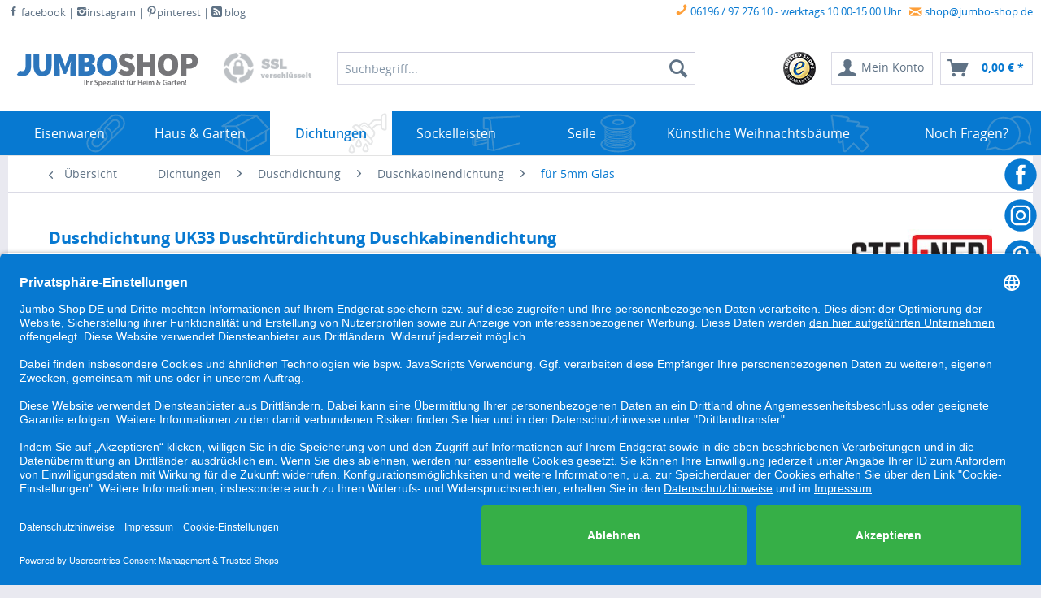

--- FILE ---
content_type: text/html; charset=UTF-8
request_url: https://www.jumbo-shop.de/dichtungen/duschdichtung/duschkabinendichtung/fuer-5mm-glas/duschdichtung-uk33-duschtuerdichtung-duschkabinendichtung.html
body_size: 44231
content:
<!DOCTYPE html>
<html class="no-js" lang="de" itemscope="itemscope" itemtype="http://schema.org/WebPage">
<head>
<meta charset="utf-8">
<meta name="facebook-domain-verification" content="etuo499tp2c2w93scsa2avgl5shmij" />
<meta name="author" content="" />
<meta name="robots" content="index,follow" />
<meta name="revisit-after" content="5 days" />
<meta name="keywords" content="duschkabinendichtung, duschdichtungen, duschdichtung, dichtung für duschtür, duschtürdichtung, duschabdichtung, dichtungen duschkabine, ersatzdichtung dusche, wasserabweiser dusche, ersatzdichtungen für dusche" />
<meta name="description" content="Duschdichtung - Riesige Auswahl an Duschdichtungen, Magnetdichtungen und Dichtungen für Rundduschen. Dichtprofile für jeden Bedarf - Versand in 3 T..." />
<meta property="og:type" content="product" />
<meta property="og:site_name" content="Jumbo-Shop" />
<meta property="og:url" content="https://www.jumbo-shop.de/dichtungen/duschdichtung/duschkabinendichtung/fuer-5mm-glas/duschdichtung-uk33-duschtuerdichtung-duschkabinendichtung.html" />
<meta property="og:title" content="Duschdichtung UK33 Duschtürdichtung Duschkabinendichtung" />
<meta property="og:description" content="
Erstausrüsterqualität made in EU:   gerade Duschdichtung, passend für Glasstärke 5/6/7/8 mm
Ein Muss für Duschkabinen und Duschtüren:   individuell kürzbar – absolut UV-beständig, langlebig, schimmelbeständig – ein zuverlässiger..." />
<meta property="og:image" content="https://www.jumbo-shop.de/media/image/c5/08/73/steigner-duschdichtung-uk33-1.jpg" />
<meta property="product:brand" content="Steigner Dichtungen" />
<meta property="product:price" content="7,79" />
<meta property="product:product_link" content="https://www.jumbo-shop.de/dichtungen/duschdichtung/duschkabinendichtung/fuer-5mm-glas/duschdichtung-uk33-duschtuerdichtung-duschkabinendichtung.html" />
<meta name="twitter:card" content="product" />
<meta name="twitter:site" content="Jumbo-Shop" />
<meta name="twitter:title" content="Duschdichtung UK33 Duschtürdichtung Duschkabinendichtung" />
<meta name="twitter:description" content="
Erstausrüsterqualität made in EU:   gerade Duschdichtung, passend für Glasstärke 5/6/7/8 mm
Ein Muss für Duschkabinen und Duschtüren:   individuell kürzbar – absolut UV-beständig, langlebig, schimmelbeständig – ein zuverlässiger..." />
<meta name="twitter:image" content="https://www.jumbo-shop.de/media/image/c5/08/73/steigner-duschdichtung-uk33-1.jpg" />
<link rel="alternate" hreflang="pl" href="https://www.jumbo-shop.pl"/>
<meta itemprop="copyrightHolder" content="Jumbo-Shop" />
<meta itemprop="copyrightYear" content="2014" />
<meta itemprop="isFamilyFriendly" content="True" />
<meta itemprop="image" content="https://www.jumbo-shop.de/media/unknown/1a/eb/b5/jumboshop-logo.svg" />
<meta name="viewport" content="width=device-width, initial-scale=1.0">
<meta name="mobile-web-app-capable" content="yes">
<meta name="apple-mobile-web-app-title" content="Jumbo-Shop">
<meta name="apple-mobile-web-app-capable" content="yes">
<meta name="apple-mobile-web-app-status-bar-style" content="black">
<meta property="og:image" content="https://www.jumbo-shop.de/media/image/c5/08/73/steigner-duschdichtung-uk33-1.jpg">
<meta name="apple-mobile-web-app-status-bar-style" content="none">
<link rel="apple-touch-icon-precomposed" href="/themes/Frontend/Jumbo/frontend/_public/src/img/apple-touch-icon-precomposed.png">
<link rel="shortcut icon" href="/themes/Frontend/Jumbo/frontend/_public/src/img/favicon.ico">
<meta name="msapplication-navbutton-color" content="" />
<meta name="application-name" content="Jumbo-Shop" />
<meta name="msapplication-starturl" content="https://www.jumbo-shop.de/" />
<meta name="msapplication-window" content="width=1024;height=768" />
<meta name="msapplication-TileImage" content="/themes/Frontend/Jumbo/frontend/_public/src/img/win-tile-image.png">
<meta name="msapplication-TileColor" content="">
<meta name="theme-color" content="" />
<link rel="canonical" href="https://www.jumbo-shop.de/dichtungen/duschdichtung/duschkabinendichtung/fuer-5mm-glas/duschdichtung-uk33-duschtuerdichtung-duschkabinendichtung.html"/>
<title itemprop="name">
Duschdichtung UK33 Duschtürdichtung Duschkabinendichtung | Jumbo-Shop</title>
<link href="/web/cache/1739214634_11b48c8bb2a5df4b30211bf9ceb2551f.css" media="all" rel="stylesheet" type="text/css" />
<style>
.content--product-reviews .alert { display:none !important; }
</style>
<script src="/themes/Frontend/Jumbo/frontend/_public/src/js/vendors/modernizr/modernizr.custom.35977.js"></script>
<script>
</script>
</head>
<body class="is--ctl-detail is--act-index">
<div data-paypalUnifiedMetaDataContainer="true" data-paypalUnifiedRestoreOrderNumberUrl="https://www.jumbo-shop.de/widgets/PaypalUnifiedOrderNumber/restoreOrderNumber" class="is--hidden">
</div>
<div class="sticky-social-right">
<a target="_blank" href="https://www.facebook.com/jumboshopde/" class="social-icon facebook" rel="nofollow">
</a>
<a target="_blank" href="https://www.instagram.com/jumboshop_de/" class="social-icon instagram" rel="nofollow">
</a>
<a target="_blank" href="https://www.pinterest.de/jumboshop_de/" class="social-icon pinterest" rel="nofollow">
</a>
</div>
<div class="page-wrap">
<noscript>
<iframe src="https://www.googletagmanager.com/ns.html?id=GTM-T42NX7T" height="0" width="0" style="display:none;visibility:hidden"></iframe>
</noscript>
<noscript class="noscript-main">
<div class="alert is--warning">
<div class="alert--icon">
<i class="icon--element icon--warning"></i>
</div>
<div class="alert--content">
Um Jumbo-Shop in vollem Umfang nutzen zu k&ouml;nnen, empfehlen wir Ihnen Javascript in Ihrem Browser zu aktiveren.
</div>
</div>
</noscript>
<header class="header-main">
<div class="top-bar">
<div class="container block-group block-line">
<div class="social-left"><a href="https://www.facebook.com/jumboshopde/" target="_blank" rel="nofollow"><i class="icon--facebook"></i> facebook</a> |
<a href="https://www.instagram.com/jumboshop_de/" target="_blank" rel="nofollow"><i class="icon--instagram"></i>instagram</a> |
<a href="https://www.pinterest.de/jumboshop_de/" target="_blank" rel="nofollow"><i class="icon--pinterest"></i>pinterest</a> |
<a href="https://www.jumbo-shop.de/blog/" target="_blank"><i class="icon--feed"></i> blog</a></div> <div class="call-right"><i class="icon--phone"></i> 06196 / 97 276 10 - werktags 10:00-15:00 Uhr<i class="icon--mail"></i> shop@jumbo-shop.de</div>
<nav class="top-bar--navigation block">

    



    

<div class="navigation--entry entry--compare is--hidden" aria-haspopup="true" data-drop-down-menu="true">
    

</div>
</nav>
</div>
</div>
<div class="container header--navigation">
<div class="logo-main block-group" role="banner">
<div class="logo--shop block">
<a class="logo--link" href="https://www.jumbo-shop.de/" title="Jumbo-Shop - zur Startseite wechseln">
<picture>
<source srcset="https://www.jumbo-shop.de/media/unknown/1a/eb/b5/jumboshop-logo.svg" media="(min-width: 78.75em)">
<source srcset="https://www.jumbo-shop.de/media/unknown/1a/eb/b5/jumboshop-logo.svg" media="(min-width: 64em)">
<source srcset="https://www.jumbo-shop.de/media/unknown/1a/eb/b5/jumboshop-logo.svg" media="(min-width: 48em)">
<img src="https://www.jumbo-shop.de/media/unknown/1a/eb/b5/jumboshop-logo.svg" srcset="https://www.jumbo-shop.de/media/unknown/1a/eb/b5/jumboshop-logo.svg" alt="Im Angebot von Jumbo-shop.de finden Sie: künstliche Weihnachtsbäume, Dichtungen, Tischbeine und andere Accessoires für Haus und Garten"/>
</picture>
</a>
</div>
<div class="logo--ssl block">
<img src="/themes/Frontend/Jumbo/frontend/_public/src/img/jumbo-shop-ssl.png" srcset="/themes/Frontend/Jumbo/frontend/_public/src/img/jumbo-shop-ssl.png" alt="Jumbo-Shop - zur Startseite wechseln"/>
</div>
</div>
<nav class="shop--navigation block-group">
<ul class="navigation--list block-group">
<li class="navigation--entry entry--menu-left">
<a class="entry--link entry--trigger btn is--icon-left" href="#offcanvas--left" data-offcanvas="true" data-offCanvasSelector=".sidebar-main">
<i class="icon--menu"></i> Menü
</a>
</li>
<li class="navigation--entry entry--search" data-search="true" aria-haspopup="true">
<a class="btn entry--link entry--trigger" href="#show-hide--search" title="Suche anzeigen / schließen">
<i class="icon--search"></i>
<span class="search--display">Suchen</span>
</a>
<form action="/search" method="get" class="main-search--form">
<input type="search" name="sSearch" class="main-search--field" autocomplete="off" autocapitalize="off" placeholder="Suchbegriff..." maxlength="30" />
<button type="submit" class="main-search--button">
<i class="icon--search"></i>
<span class="main-search--text">Suchen</span>
</button>
<div class="form--ajax-loader">&nbsp;</div>
</form>
<div class="main-search--results"></div>
</li>


	<li class="navigation--entry btn--extra" role="menuitem">
		
			<a href="https://www.trustedshops.de/bewertung/info_X5E8ADC11360328FEC33498C6CBD8B1FD.html" target="_blank" title="Jumbo-Shop.de - Trusted Shops" class="btn btn-t is--icon-left entry--link account--link" rel="nofollow">
				<img srcset="/themes/Frontend/Jumbo/frontend/_public/src/img/jumbo-shop-trustedshops.png" alt="Jumbo-Shop.de - Trusted Shops" />

			</a>
		
	</li>



	<li class="navigation--entry entry--account" role="menuitem">
		
			<a href="https://www.jumbo-shop.de/account" title="Mein Konto" class="btn is--icon-left entry--link account--link">
				<i class="icon--account"></i>
				<span class="account--display">
					Mein Konto
				</span>
			</a>
		
	</li>




	<li class="navigation--entry entry--cart" role="menuitem">
		<a class="btn is--icon-left cart--link" href="https://www.jumbo-shop.de/checkout/cart" title="Warenkorb">
			<span class="cart--display">
									Warenkorb
							</span>

            <span class="badge is--primary is--minimal cart--quantity is--hidden">0</span>

			<i class="icon--basket"></i>

			<span class="cart--amount">
				0,00&nbsp;&euro; *
			</span>
		</a>
		<div class="ajax-loader">&nbsp;</div>
	</li>



</ul>
</nav>
<div class="container--ajax-cart" data-collapse-cart="true" data-displayMode="offcanvas"></div>
</div>
</header>
<nav class="navigation-main">
<div class="container" data-menu-scroller="true" data-listSelector=".navigation--list.container" data-viewPortSelector=".navigation--list-wrapper">
<div class="navigation--list-wrapper">
<ul class="navigation--list container" itemscope="itemscope" itemtype="http://schema.org/SiteNavigationElement">
<li class="navigation--entry">
<a class="navigation--link eisenwaren cat10" href="https://www.jumbo-shop.de/eisenwaren/" title="Eisenwaren" itemprop="url">
<span itemprop="name">Eisenwaren</span>
</a>
</li><li class="navigation--entry">
<a class="navigation--link haus cat11" href="https://www.jumbo-shop.de/haus-garten/" title="Haus & Garten" itemprop="url">
<span itemprop="name">Haus & Garten</span>
</a>
</li><li class="navigation--entry is--active">
<a class="navigation--link is--active dichtungen cat40" href="https://www.jumbo-shop.de/dichtungen/" title="Dichtungen" itemprop="url">
<span itemprop="name">Dichtungen</span>
</a>
</li><li class="navigation--entry">
<a class="navigation--link  cat42" href="https://www.jumbo-shop.de/sockelleisten/" title="Sockelleisten" itemprop="url">
<span itemprop="name">Sockelleisten</span>
</a>
</li><li class="navigation--entry">
<a class="navigation--link seile cat14" href="https://www.jumbo-shop.de/seile/" title="Seile" itemprop="url">
<span itemprop="name">Seile</span>
</a>
</li><li class="navigation--entry">
<a class="navigation--link  cat2166" href="https://www.jumbo-shop.de/haus-garten/kuenstlicher-weihnachtsbaum/" title="Künstliche Weihnachtsbäume" itemprop="url">
<span itemprop="name">Künstliche Weihnachtsbäume</span>
</a>
</li><li class="navigation--entry extraItem" role="menuitem"><a class="navigation--link" href="#" itemprop="url"><span itemprop="name">Noch Fragen?</span></a></li>
</ul>
</div>
<div class="advanced-menu advanced-menu-plus" data-advanced-menu="true" data-hoverDelay="400">
<div class="menu--container">
<div class="button-container">
<a href="https://www.jumbo-shop.de/eisenwaren/" class="button--category" title="Zur Kategorie  Eisenwaren">
<i class="icon--arrow-right"></i>
Zur Kategorie  Eisenwaren
</a>
<span class="button--close">
<i class="icon--cross"></i>
</span>
</div>
<div class="content--wrapper has--content has--teaser">
<ul class="menu--list menu--level-0 columns--3" style="width: 75%;">
<li class="menu--list-item item--level-0">
<a data-cat="19" href="https://www.jumbo-shop.de/eisenwaren/stahlseil/" class="menu--list-item-link  cat19" title="Stahlseil">Stahlseil</a>
<ul class="menu--list menu--level-1 columns--3">
<li class="menu--list-item item--level-1">
<a data-cat="31" href="https://www.jumbo-shop.de/eisenwaren/stahlseil/edelstahlseil/" class="menu--list-item-link  cat31" title="Edelstahlseil">Edelstahlseil</a>
</li>
<li class="menu--list-item item--level-1">
<a data-cat="20" href="https://www.jumbo-shop.de/eisenwaren/stahlseil/pvc-ummantelt/" class="menu--list-item-link  cat20" title="PVC ummantelt">PVC ummantelt</a>
</li>
<li class="menu--list-item item--level-1">
<a data-cat="825" href="https://www.jumbo-shop.de/eisenwaren/stahlseil/rankhilfe-seilsystem/" class="menu--list-item-link  cat825" title="Rankhilfe Seilsystem">Rankhilfe Seilsystem</a>
</li>
<li class="menu--list-item item--level-1">
<a data-cat="862" href="https://www.jumbo-shop.de/eisenwaren/stahlseil/rankhilfe-seilsystem-edelstahl/" class="menu--list-item-link cat862" title="Rankhilfe Seilsystem Edelstahl">Rankhilfe Seilsystem Edelstahl</a>
</li>
<li class="menu--list-item item--level-1">
<a data-cat="838" href="https://www.jumbo-shop.de/eisenwaren/stahlseil/stahlseil-mit-oesen-anschlagseil/" class="menu--list-item-link  cat838" title="Stahlseil mit Ösen (Anschlagseil)">Stahlseil mit Ösen (Anschlagseil)</a>
</li>
<li class="menu--list-item item--level-1">
<a href="https://www.jumbo-shop.de/eisenwaren/stahlseil/" class="menu--list-item-link more" title="Zur Kategorie  Stahlseil">
Alle anzeigen
<i class="icon--arrow-right"></i>
</a>
</li>
</ul>
</li>
<li class="menu--list-item item--level-0">
<a data-cat="23" href="https://www.jumbo-shop.de/eisenwaren/stahlketten/" class="menu--list-item-link  cat23" title="Stahlketten">Stahlketten</a>
<ul class="menu--list menu--level-1 columns--3">
<li class="menu--list-item item--level-1">
<a data-cat="109" href="https://www.jumbo-shop.de/eisenwaren/stahlketten/kurzgliedrig/" class="menu--list-item-link  cat109" title="kurzgliedrig">kurzgliedrig</a>
</li>
<li class="menu--list-item item--level-1">
<a data-cat="110" href="https://www.jumbo-shop.de/eisenwaren/stahlketten/langgliedrig/" class="menu--list-item-link  cat110" title="langgliedrig">langgliedrig</a>
</li>
<li class="menu--list-item item--level-1">
<a data-cat="111" href="https://www.jumbo-shop.de/eisenwaren/stahlketten/2mm-stahlkette/" class="menu--list-item-link cat111" title="2mm Stahlkette">2mm Stahlkette</a>
</li>
<li class="menu--list-item item--level-1">
<a data-cat="112" href="https://www.jumbo-shop.de/eisenwaren/stahlketten/3mm-stahlkette/" class="menu--list-item-link cat112" title="3mm Stahlkette">3mm Stahlkette</a>
</li>
<li class="menu--list-item item--level-1">
<a data-cat="113" href="https://www.jumbo-shop.de/eisenwaren/stahlketten/4mm-stahlkette/" class="menu--list-item-link cat113" title="4mm Stahlkette">4mm Stahlkette</a>
</li>
<li class="menu--list-item item--level-1">
<a href="https://www.jumbo-shop.de/eisenwaren/stahlketten/" class="menu--list-item-link more" title="Zur Kategorie  Stahlketten">
Alle anzeigen
<i class="icon--arrow-right"></i>
</a>
</li>
</ul>
</li>
<li class="menu--list-item item--level-0">
<a data-cat="823" href="https://www.jumbo-shop.de/eisenwaren/anschlagmittel/" class="menu--list-item-link  cat823" title="Anschlagmittel">Anschlagmittel</a>
<ul class="menu--list menu--level-1 columns--3">
<li class="menu--list-item item--level-1">
<a data-cat="17" href="https://www.jumbo-shop.de/eisenwaren/anschlagmittel/gueteklasse-8/" class="menu--list-item-link  cat17" title="Güteklasse 8">Güteklasse 8</a>
</li>
<li class="menu--list-item item--level-1">
<a data-cat="18" href="https://www.jumbo-shop.de/eisenwaren/anschlagmittel/gueteklasse-10/" class="menu--list-item-link  cat18" title="Güteklasse 10">Güteklasse 10</a>
</li>
<li class="menu--list-item item--level-1">
<a data-cat="53" href="https://www.jumbo-shop.de/eisenwaren/anschlagmittel/anschlagketten/" class="menu--list-item-link  cat53" title="Anschlagketten">Anschlagketten</a>
</li>
<li class="menu--list-item item--level-1">
<a data-cat="55" href="https://www.jumbo-shop.de/eisenwaren/anschlagmittel/verbindungsglieder/" class="menu--list-item-link  cat55" title="Verbindungsglieder">Verbindungsglieder</a>
</li>
<li class="menu--list-item item--level-1">
<a data-cat="54" href="https://www.jumbo-shop.de/eisenwaren/anschlagmittel/lasthaken/" class="menu--list-item-link  cat54" title="Lasthaken">Lasthaken</a>
</li>
<li class="menu--list-item item--level-1">
<a href="https://www.jumbo-shop.de/eisenwaren/anschlagmittel/" class="menu--list-item-link more" title="Zur Kategorie  Anschlagmittel">
Alle anzeigen
<i class="icon--arrow-right"></i>
</a>
</li>
</ul>
</li>
<li class="menu--list-item item--level-0">
<a data-cat="27" href="https://www.jumbo-shop.de/eisenwaren/schaekel/" class="menu--list-item-link  cat27" title="Schäkel">Schäkel</a>
</li>
<li class="menu--list-item item--level-0">
<a data-cat="22" href="https://www.jumbo-shop.de/eisenwaren/kauschen/" class="menu--list-item-link  cat22" title="Kauschen">Kauschen</a>
</li>
<li class="menu--list-item item--level-0">
<a data-cat="28" href="https://www.jumbo-shop.de/eisenwaren/haken/" class="menu--list-item-link  cat28" title="Haken">Haken</a>
<ul class="menu--list menu--level-1 columns--3">
<li class="menu--list-item item--level-1">
<a data-cat="29" href="https://www.jumbo-shop.de/eisenwaren/haken/karabinerhaken/" class="menu--list-item-link  cat29" title="Karabinerhaken">Karabinerhaken</a>
</li>
<li class="menu--list-item item--level-1">
<a data-cat="895" href="https://www.jumbo-shop.de/eisenwaren/haken/gabelkopfhaken/" class="menu--list-item-link  cat895" title="Gabelkopfhaken">Gabelkopfhaken</a>
</li>
<li class="menu--list-item item--level-1">
<a data-cat="896" href="https://www.jumbo-shop.de/eisenwaren/haken/parallelhaken/" class="menu--list-item-link  cat896" title="Parallelhaken">Parallelhaken</a>
</li>
<li class="menu--list-item item--level-1">
<a data-cat="897" href="https://www.jumbo-shop.de/eisenwaren/haken/sicherheitshaken/" class="menu--list-item-link  cat897" title="Sicherheitshaken">Sicherheitshaken</a>
</li>
<li class="menu--list-item item--level-1">
<a data-cat="898" href="https://www.jumbo-shop.de/eisenwaren/haken/schlitzhaken/" class="menu--list-item-link  cat898" title="Schlitzhaken">Schlitzhaken</a>
</li>
</ul>
</li>
<li class="menu--list-item item--level-0">
<a data-cat="21" href="https://www.jumbo-shop.de/eisenwaren/seilklemmen/" class="menu--list-item-link  cat21" title="Seilklemmen">Seilklemmen</a>
<ul class="menu--list menu--level-1 columns--3">
<li class="menu--list-item item--level-1">
<a data-cat="500" href="https://www.jumbo-shop.de/eisenwaren/seilklemmen/seilklemmen-edelstahl/" class="menu--list-item-link  cat500" title="Seilklemmen Edelstahl">Seilklemmen Edelstahl</a>
</li>
<li class="menu--list-item item--level-1">
<a data-cat="82" href="https://www.jumbo-shop.de/eisenwaren/seilklemmen/buegel-klemmen/" class="menu--list-item-link  cat82" title="Bügel Klemmen">Bügel Klemmen</a>
</li>
<li class="menu--list-item item--level-1">
<a data-cat="85" href="https://www.jumbo-shop.de/eisenwaren/seilklemmen/pressklemmen/" class="menu--list-item-link  cat85" title="Pressklemmen">Pressklemmen</a>
</li>
<li class="menu--list-item item--level-1">
<a data-cat="83" href="https://www.jumbo-shop.de/eisenwaren/seilklemmen/simplex-klemmen/" class="menu--list-item-link  cat83" title="Simplex Klemmen">Simplex Klemmen</a>
</li>
<li class="menu--list-item item--level-1">
<a data-cat="84" href="https://www.jumbo-shop.de/eisenwaren/seilklemmen/duplex-klemmen/" class="menu--list-item-link  cat84" title="Duplex Klemmen">Duplex Klemmen</a>
</li>
</ul>
</li>
<li class="menu--list-item item--level-0">
<a data-cat="16" href="https://www.jumbo-shop.de/eisenwaren/seilrollen/" class="menu--list-item-link  cat16" title="Seilrollen">Seilrollen</a>
</li>
<li class="menu--list-item item--level-0">
<a data-cat="30" href="https://www.jumbo-shop.de/eisenwaren/ankerbolzen/" class="menu--list-item-link  cat30" title="Ankerbolzen">Ankerbolzen</a>
<ul class="menu--list menu--level-1 columns--3">
<li class="menu--list-item item--level-1">
<a data-cat="330" href="https://www.jumbo-shop.de/eisenwaren/ankerbolzen/ankerbolzen-m6/" class="menu--list-item-link  cat330" title="Ankerbolzen M6">Ankerbolzen M6</a>
</li>
<li class="menu--list-item item--level-1">
<a data-cat="331" href="https://www.jumbo-shop.de/eisenwaren/ankerbolzen/ankerbolzen-m8/" class="menu--list-item-link  cat331" title="Ankerbolzen M8">Ankerbolzen M8</a>
</li>
<li class="menu--list-item item--level-1">
<a data-cat="332" href="https://www.jumbo-shop.de/eisenwaren/ankerbolzen/ankerbolzen-m10/" class="menu--list-item-link  cat332" title="Ankerbolzen M10">Ankerbolzen M10</a>
</li>
<li class="menu--list-item item--level-1">
<a data-cat="333" href="https://www.jumbo-shop.de/eisenwaren/ankerbolzen/ankerbolzen-m12/" class="menu--list-item-link  cat333" title="Ankerbolzen M12">Ankerbolzen M12</a>
</li>
<li class="menu--list-item item--level-1">
<a data-cat="334" href="https://www.jumbo-shop.de/eisenwaren/ankerbolzen/ankerbolzen-m16/" class="menu--list-item-link  cat334" title="Ankerbolzen M16">Ankerbolzen M16</a>
</li>
<li class="menu--list-item item--level-1">
<a href="https://www.jumbo-shop.de/eisenwaren/ankerbolzen/" class="menu--list-item-link more" title="Zur Kategorie  Ankerbolzen">
Alle anzeigen
<i class="icon--arrow-right"></i>
</a>
</li>
</ul>
</li>
<li class="menu--list-item item--level-0">
<a data-cat="25" href="https://www.jumbo-shop.de/eisenwaren/drahtseilspanner/" class="menu--list-item-link  cat25" title="Drahtseilspanner">Drahtseilspanner</a>
<ul class="menu--list menu--level-1 columns--3">
<li class="menu--list-item item--level-1">
<a data-cat="118" href="https://www.jumbo-shop.de/eisenwaren/drahtseilspanner/drahtseilspanner-oese-oese/" class="menu--list-item-link  cat118" title="Drahtseilspanner Öse-Öse">Drahtseilspanner Öse-Öse</a>
</li>
<li class="menu--list-item item--level-1">
<a data-cat="119" href="https://www.jumbo-shop.de/eisenwaren/drahtseilspanner/drahtseilspanner-haken-haken/" class="menu--list-item-link  cat119" title="Drahtseilspanner Haken-Haken">Drahtseilspanner Haken-Haken</a>
</li>
<li class="menu--list-item item--level-1">
<a data-cat="120" href="https://www.jumbo-shop.de/eisenwaren/drahtseilspanner/drahtseilspanner-oese-haken/" class="menu--list-item-link  cat120" title="Drahtseilspanner Öse-Haken">Drahtseilspanner Öse-Haken</a>
</li>
</ul>
</li>
<li class="menu--list-item item--level-0">
<a data-cat="26" href="https://www.jumbo-shop.de/eisenwaren/schrauben-muttern/" class="menu--list-item-link  cat26" title="Schrauben &amp; Muttern">Schrauben & Muttern</a>
</li>
</ul>
<div class="menu--delimiter" style="right: 25%;"></div>
<div class="menu--teaser" style="width: 25%;">
<div id="teaser10" class="teaser--slide main eisenwaren cat3 cat10">
<a href="https://www.jumbo-shop.de/eisenwaren/" title="Zur Kategorie  Eisenwaren" class="teaser--image" style="background-image: url(https://www.jumbo-shop.de/media/image/f7/00/47/Kategorie-Eisenwaren591aa93860af3.jpg);"></a>
<div class="teaser--headline">Eisenwaren - vom Stahlseil bis zum Karabinerhaken</div>
<div class="teaser--text">
Vom Stahlseil bis zum Karabinerhaken - in unserem Onlineshop finden Sie eine riesige Auswahl an hochwertigen, genormten Eisenwaren - sowohl für private, als auch für gewerbliche Zwecke.
Eisenwaren für Ihr Bauprojekt
Mit unserer breiten...
<a class="teaser--text-link" href="https://www.jumbo-shop.de/eisenwaren/" title="mehr erfahren">
mehr erfahren
</a>
</div>
</div>
<div id="teaser19" class="teaser--slide eisenwaren cat10 cat19">
<div class="teaser--headline">Das Stahlseil - der zuverlässige Helfer bei vielen Bauprojekten</div>
<div class="teaser--text">
Unsere Stahlseile sind nach DIN&nbsp;zertifiziert und aus Stahl C7 (Mn+Si) sowie schmelztauchverzinkt. Verwendung finden die zur Förder- und Hebetechnik gehörenden verzinkten Stahlseile vor allem auf Schiffen, als Abschleppseil, bei der...
</div>
</div>
<div id="teaser31" class="teaser--slide eisenwaren cat19 cat31">
<div class="teaser--headline">Das Edelstahlseil - die robuste und rostfreie Alternative</div>
<div class="teaser--text">
Edelstahlseile eignen sich für das Tragen von hohen Lasten und sind in der&nbsp;Förder- und Hebetechnik unverzichtbar. Verwendung finden Sie auf Schiffen, bei der Sicherung von Transporten, im Brückenbau oder im Ingenieurbau, kurz gesagt: Überall...
</div>
</div>
<div id="teaser20" class="teaser--slide eisenwaren cat19 cat20">
<div class="teaser--headline">Drahtseile PVC ummantelt</div>
<div class="teaser--text">
Unsere Drahtseile, ummantelt mit transparentem PVC, bestehen aus Stahl C7 (Mn+Si) und sind galvanisch verzinkt.
Erhältlich in den Stärken 1mm, 2mm, 3mm, 4mm, 5mm, 6mm, 8mm, 10mm, 12mm, 13mm, 14mm und 16mm. Verfügbare Längen sind 5m, 10m, 15m,...
</div>
</div>
<div id="teaser825" class="teaser--slide eisenwaren cat19 cat825">
<div class="teaser--headline">Rankhilfe Seilsystem für eine professionelle Fassadenbegrünung</div>
<div class="teaser--text">
Für eine stilvolle Fassadenbegrünung brauchte es bisher stets ein Rankgitter! Besonders Kletterpflanzen benötigen eine Form der Rankhilfe. Weil Rankgitter aus Metall aber kostspielig sind, greifen viele Hausbesitzer und Hobbygärtner inzwischen...
</div>
</div>
<div id="teaser862" class="teaser--slide eisenwaren cat19 cat862">
<div class="teaser--headline">Rankhilfe Seilsystem Edelstahl</div>
</div>
<div id="teaser838" class="teaser--slide eisenwaren cat19 cat838">
<div class="teaser--headline">Das Stahlseil mit Ösen als Anschlagseil oder Windenseil</div>
<div class="teaser--text">
Endlich sind auch ab Werk konfektionierte Stahlseile mit Ösen bei uns im Shop als Anschlagseil erhältlich! &nbsp;
Der Begriff „Flämisches Auge“ oder auch „Seilauge“ beschreibt die Konfektion ziemlich passend. Ein flämisches Auge ist ein...
</div>
</div>
<div id="teaser64" class="teaser--slide eisenwaren cat19 cat64">
<div class="teaser--headline">Drahtseil 1mm</div>
<div class="teaser--text">
&Uuml;bersicht &uuml;ber alle Drahtseile der St&auml;rke 1mm
</div>
</div>
<div id="teaser66" class="teaser--slide eisenwaren cat19 cat66">
<div class="teaser--headline">Drahtseil 2mm</div>
<div class="teaser--text">
&Uuml;bersicht &uuml;ber alle Drahtseile der St&auml;rke 2mm
</div>
</div>
<div id="teaser68" class="teaser--slide eisenwaren cat19 cat68">
<div class="teaser--headline">Drahtseil 4mm</div>
<div class="teaser--text">
&Uuml;bersicht &uuml;ber alle Drahtseile der St&auml;rke 4mm
</div>
</div>
<div id="teaser70" class="teaser--slide eisenwaren cat19 cat70">
<div class="teaser--headline">Drahtseil 6mm</div>
<div class="teaser--text">
&Uuml;bersicht &uuml;ber alle Drahtseile der St&auml;rke 6mm
</div>
</div>
<div id="teaser72" class="teaser--slide eisenwaren cat19 cat72">
<div class="teaser--headline">Drahtseil 10mm</div>
<div class="teaser--text">
&Uuml;bersicht &uuml;ber alle Drahtseile der St&auml;rke 10mm
</div>
</div>
<div id="teaser73" class="teaser--slide eisenwaren cat19 cat73">
<div class="teaser--headline">Drahtseil 12mm</div>
<div class="teaser--text">
&Uuml;bersicht &uuml;ber alle Drahtseile der St&auml;rke 12mm
</div>
</div>
<div id="teaser74" class="teaser--slide eisenwaren cat19 cat74">
<div class="teaser--headline">Drahtseil 13mm</div>
<div class="teaser--text">
&Uuml;bersicht &uuml;ber alle Drahtseile der St&auml;rke 13mm
</div>
</div>
<div id="teaser75" class="teaser--slide eisenwaren cat19 cat75">
<div class="teaser--headline">Drahtseil 14mm</div>
<div class="teaser--text">
&Uuml;bersicht &uuml;ber alle Drahtseile der St&auml;rke 14mm
</div>
</div>
<div id="teaser76" class="teaser--slide eisenwaren cat19 cat76">
<div class="teaser--headline">Drahtseil 16mm</div>
<div class="teaser--text">
&Uuml;bersicht &uuml;ber alle Drahtseile der St&auml;rke 16mm
</div>
</div>
<div id="teaser23" class="teaser--slide eisenwaren cat10 cat23">
<div class="teaser--headline">Hochwertige Stahlketten, Rundstahlketten - kostengünstig bei Jumbo-Shop!</div>
<div class="teaser--text">
Stahlketten werden vor allem in der Transportbranche und im Forst eingesetzt, man spricht daher manchmal auch von Forstketten. Alle Ketten, die eine Verbindung zwischen Tragmittel und der zu befördernen Last herstellen, sind ausnahmlos aus Stahl...
</div>
</div>
<div id="teaser109" class="teaser--slide eisenwaren cat23 cat109">
<div class="teaser--headline">kurzgliedrig</div>
<div class="teaser--text">
Übersicht unserer Stahlketten langgliedrig, alle aus Stahl C15 und galvanisch verzinkt.
Erhältlich in den Stärken 2mm, 3mm, 4mm, 5mm, 6mm und 8mm.
&nbsp;
</div>
</div>
<div id="teaser110" class="teaser--slide eisenwaren cat23 cat110">
<div class="teaser--headline">langgliedrig</div>
<div class="teaser--text">
Übersicht unserer Stahlketten langgliedrig, alle aus Stahl C15 und galvanisch verzinkt.
Erhältlich in den Stärken 2mm, 3mm, 4mm, 5mm, 6mm und 8mm.
&nbsp;
&nbsp;
</div>
</div>
<div id="teaser111" class="teaser--slide eisenwaren cat23 cat111">
<div class="teaser--headline">2mm Stahlkette</div>
<div class="teaser--text">
Stahlketten 2mm erh&auml;ltlich auch in den St&auml;rken 3mm, 4mm, 5mm, 6mm, 8mm und 10mm.
Nur einmal Versandkosten, egal wieviel Meter Sie nehmen.
</div>
</div>
<div id="teaser112" class="teaser--slide eisenwaren cat23 cat112">
<div class="teaser--headline">3mm Stahlkette</div>
<div class="teaser--text">
Stahlketten 3mm erh&auml;ltlich auch in den St&auml;rken 2mm, 4mm, 5mm, 6mm, 8mm und 10mm.
Nur einmal Versandkosten, egal wieviel Meter Sie nehmen.
</div>
</div>
<div id="teaser113" class="teaser--slide eisenwaren cat23 cat113">
<div class="teaser--headline">4mm Stahlkette</div>
<div class="teaser--text">
Stahlketten 4mm erh&auml;ltlich auch in den St&auml;rken 2mm, 3mm, 5mm, 6mm, 8mm und 10mm
Nur einmal Versandkosten, egal wieviel Meter Sie nehmen.
</div>
</div>
<div id="teaser114" class="teaser--slide eisenwaren cat23 cat114">
<div class="teaser--headline">5mm Stahlkette</div>
<div class="teaser--text">
Stahlketten 5mm erh&auml;ltlich auch in den St&auml;rken 2mm, 3mm, 4mm, 6mm, 8mm und 10mm
Nur einmal Versandkosten, egal wieviel Meter Sie nehmen.
</div>
</div>
<div id="teaser115" class="teaser--slide eisenwaren cat23 cat115">
<div class="teaser--headline">6mm Stahlkette</div>
<div class="teaser--text">
Stahlketten 6mm erh&auml;ltlich auch in den St&auml;rken 2mm, 3mm, 4mm, 5mm 8mm und 10mm
Nur einmal Versandkosten, egal wieviel Meter Sie nehmen.
</div>
</div>
<div id="teaser116" class="teaser--slide eisenwaren cat23 cat116">
<div class="teaser--headline">8mm Stahlkette</div>
<div class="teaser--text">
Stahlketten 8mm erh&auml;ltlich auch in den St&auml;rken 2mm, 3mm, 4mm, 5mm, 6mm und 10mm.
Nur einmal Versandkosten, egal wieviel Meter Sie nehmen.
</div>
</div>
<div id="teaser117" class="teaser--slide eisenwaren cat23 cat117">
<div class="teaser--headline">10mm Stahlkette</div>
<div class="teaser--text">
Stahlketten 10mm erh&auml;ltlich auch in den St&auml;rken 2mm, 3mm, 4mm, 5mm, 6mm und 8mm.
Nur einmal Versandkosten, egal wieviel Meter Sie nehmen.
</div>
</div>
<div id="teaser823" class="teaser--slide eisenwaren cat10 cat823">
<div class="teaser--headline">Anschlagmittel</div>
<div class="teaser--text">
Alle unsere Eisenwaren der Güteklasse 8 auf einen Blick! Mithilfe der Navigation können Sie Ihre Suche spezifizieren!
Stahlketten als Anschlagketten
Genießen Sie unsere Riesenauswahl an unterschiedlichen Ketten. Unsere Anschlagketten und...
</div>
</div>
<div id="teaser17" class="teaser--slide eisenwaren cat823 cat17">
<div class="teaser--headline">Güteklasse 8</div>
<div class="teaser--text">
Alle unsere Eisenwaren der Güteklasse 8 auf einen Blick! Mithilfe der Navigation können Sie Ihre Suche spezifizieren!
Stahlketten als Anschlagketten
Genießen Sie unsere Riesenauswahl an unterschiedlichen Ketten. Unsere Anschlagketten und...
</div>
</div>
<div id="teaser18" class="teaser--slide eisenwaren cat823 cat18">
<div class="teaser--headline">Güteklasse 10</div>
<div class="teaser--text">
Alle unsere Eisenwaren der Güteklasse 10 auf einen Blick! Mithilfe der Navigation können Sie Ihre Suche spezifizieren!
</div>
</div>
<div id="teaser53" class="teaser--slide eisenwaren cat823 cat53">
<div class="teaser--headline">Anschlagketten</div>
<div class="teaser--text">
Neben unsere großen Auswahl an Anschlagmitteln führen wir selbstverständlich auch ein großes Sortiment an hochfesten Anschlagketten mit hoher Tragfähigkeit zum Heben schwerer Lasten. Dabei können Sie natürlich aus verschiedenen Stärken wählen!...
</div>
</div>
<div id="teaser55" class="teaser--slide eisenwaren cat823 cat55">
<div class="teaser--headline">Verbindungsglieder</div>
<div class="teaser--text">
Auf der Suche nach Kupllungsgliedern? Wir führen Verbindungsglieder, sowohl einfach als auch zweifach, aus Stahl 20CrNiMo mit CE-Kennzeichnung - rot pulverbeschichtet und zertifiziert. Unsere Kupplungsglieder haben eine Bruchlast von bis zu 31,4...
</div>
</div>
<div id="teaser54" class="teaser--slide eisenwaren cat823 cat54">
<div class="teaser--headline">Lasthaken</div>
<div class="teaser--text">
Lashaken gehören zu den gebräuchlichsten und wichtigsten Bauelementen der Zurr- und Hebtechnik sowie im allgemeinen Transportwesen. Oftmals werden sie mit Anschlagketten beschlagen. Passend zu unseren Lasthaken finden Sie bei uns auch passendes...
</div>
</div>
<div id="teaser56" class="teaser--slide eisenwaren cat823 cat56">
<div class="teaser--headline">Aufhängeglieder</div>
<div class="teaser--text">
Hier finden Sie alle Aufhängeglieder der Güteklasse 8 - sowohl als Einzelglied 1-Strang als auch als Gehänge 2-Strang erhältlich!
</div>
</div>
<div id="teaser359" class="teaser--slide eisenwaren cat823 cat359">
<div class="teaser--headline">Verkürzungsklaue</div>
</div>
<div id="teaser58" class="teaser--slide eisenwaren cat823 cat58">
<div class="teaser--headline">Seilgleitbügel</div>
<div class="teaser--text">
Der Seilgleitbügel, auch Gleitschuh genannt, wurde für Seile bis 16mm entwickelt.  Er verfügt über eine Einhängeöse für Ketten bis zu 8mm. Geschmiedeter Stahl der Sondergüte gewährleistet eine besonders lange Haltbarkeit
</div>
</div>
<div id="teaser57" class="teaser--slide eisenwaren cat823 cat57">
<div class="teaser--headline">Schäkel kaufen</div>
<div class="teaser--text">
Auch unsere hochwertigen Schäkel sind aus Stahl 20CrNiMo mit CE-Kennzeichnung und rot pulverbeschichtet.
Wir führen Schäkel in den Stärken 8mm, 10mm, 13mm und 16mm (max. Bruchlast: 31.400 Kg)
</div>
</div>
<div id="teaser416" class="teaser--slide eisenwaren cat823 cat416">
<div class="teaser--headline">Umlenkrolle mit Seil</div>
</div>
<div id="teaser27" class="teaser--slide eisenwaren cat10 cat27">
<div class="teaser--headline">Schäkel kaufen</div>
<div class="teaser--text">
Wenn es um den Transport schwerer Lasten geht, gehören Schäkel zu den elementarsten Anschlagmitteln in der Hebetchnik. Dabei unterscheiden sich Schäkel in Sachen Form, Wekrstoff und Tragkraft teils rapide voneinander.&nbsp;
Jumbo-Shop bietet...
</div>
</div>
<div id="teaser22" class="teaser--slide eisenwaren cat10 cat22">
<div class="teaser--headline">Kauschen</div>
<div class="teaser--text">
Kauschen werden als Verstärung eines Stahlseilauges vor allem beim Segeln und im Transportbereich genutzt. Durch die Kausche kann sich das Stahlseil nicht mehr so stark biegen, ein möglicher Seilbruch wird verhindert. Auch die Abnutzung von...
</div>
</div>
<div id="teaser28" class="teaser--slide eisenwaren cat10 cat28">
<div class="teaser--headline">Haken</div>
<div class="teaser--text">
Vom einfachen Karabiner bis zum Gabelkopfhaken mit ordentlich Tragkraft - Unser Sortiment umfasst Haken für beinahe jeden Gebrauch!
Karabinerhaken
Da wären natürlich die Karabinerhaken, die für alltägliche Befestigungen kleinerer Gegenstände...
</div>
</div>
<div id="teaser29" class="teaser--slide eisenwaren cat28 cat29">
<div class="teaser--headline">Karabinerhaken günstig kaufen</div>
<div class="teaser--text">
Karabinerhaken sind praktische Verschlusshaken, die zur Befestigung an Ösen und Schlaufen dienen . Bei uns finden Sie eine Vielfalt an verschiedenen Karabinerhaken unterschiedlichster Größe, die äußerst vielseitig genutzt werden können.
Wofür...
</div>
</div>
<div id="teaser895" class="teaser--slide eisenwaren cat28 cat895">
<div class="teaser--headline">Gabelkopfhaken</div>
</div>
<div id="teaser896" class="teaser--slide eisenwaren cat28 cat896">
<div class="teaser--headline">Parallelhaken</div>
</div>
<div id="teaser897" class="teaser--slide eisenwaren cat28 cat897">
<div class="teaser--headline">Sicherheitshaken</div>
</div>
<div id="teaser898" class="teaser--slide eisenwaren cat28 cat898">
<div class="teaser--headline">Schlitzhaken</div>
</div>
<div id="teaser21" class="teaser--slide eisenwaren cat10 cat21">
<div class="teaser--headline">Seilklemmen jetzt günstig online bestellen</div>
<div class="teaser--text">
Hier finden Sie Seilklemmen aller Art zum Verbinden, Halten und Pressen von Seilendverbindungen. Mithilfe unserer Drahtseile und Kauschen können Schlaufen gebildet oder es kann eine Verlängerung des Drahtseils herbeigeführt werden (s. Montagebild...
</div>
</div>
<div id="teaser500" class="teaser--slide eisenwaren cat21 cat500">
<div class="teaser--headline">Edelstahl Seilklemmen günstig bestellen</div>
<div class="teaser--text">
Hier finden Sie Edelstahl&nbsp;Seilklemmen aller Art zum Verbinden, Halten und Pressen von Seilendverbindungen. Mithilfe unserer Stahlseile und Kauschen können Schlaufen gebildet oder es kann eine Verlängerung des Drahtseils herbeigeführt werden...
</div>
</div>
<div id="teaser82" class="teaser--slide eisenwaren cat21 cat82">
<div class="teaser--headline">Bügel Klemmen</div>
<div class="teaser--text">
Geprüfte Qualität, aus Stahl C15, galvanisch verzinkt.
Bügel Klemmen erhältlich in den Stärken 2mm, 3mm, 4mm, 5mm, 6mm, 8mm, 10mm, 12mm, 13mm, 14mm und 16mm.
</div>
</div>
<div id="teaser85" class="teaser--slide eisenwaren cat21 cat85">
<div class="teaser--headline">Pressklemmen</div>
<div class="teaser--text">
Geprüfte Qualität, aus Stahl C15, galvanisch verzinkt.
Pressklemmen erhältlich in den Stärken 1mm, 1,5mm,&nbsp; 2mm, 3mm, 4mm, 5mm, 6mm, 8mm, 10mm und 14mm.
</div>
</div>
<div id="teaser83" class="teaser--slide eisenwaren cat21 cat83">
<div class="teaser--headline">Simplex Klemmen</div>
<div class="teaser--text">
Geprüfte Qualität, aus Stahl C15, galvanisch verzinkt.
Simplex Klemmen erhältlich in den Stärken 2mm, 3mm, 4mm, 5mm, 6mm, 8mm und 10mm.
</div>
</div>
<div id="teaser84" class="teaser--slide eisenwaren cat21 cat84">
<div class="teaser--headline">Duplex Klemmen</div>
<div class="teaser--text">
Geprüfte Qualität, aus Stahl C15, galvanisch verzinkt.
Duplex Klemmen erhältlich in den Stärken 2mm, 4mm, 5mm, 6mm, 8mm und 10mm.
</div>
</div>
<div id="teaser16" class="teaser--slide eisenwaren cat10 cat16">
<div class="teaser--headline">Seilrollen bestellen</div>
<div class="teaser--text">
Übersicht über all unsere Seilrollen aus Stahl C15 vernickelt - Rollen aus Metall oder auch ALUMINIUM verzinkt - Rollen aus Nylon.
Erhältlich in den Ausführungen einfach, zweifach, einfach mit Wirbel und zweifach mit Wirbel
</div>
</div>
<div id="teaser30" class="teaser--slide eisenwaren cat10 cat30">
<div class="teaser--headline">Ankerbolzen</div>
<div class="teaser--text">
Passend zu unserem Eisenwarensortiment führen wir galvanisch verzinkte Ankerbolzen für die Durchsteckmontage.
Unsere Ankerbolzen sind kinderleicht zu befestigen. Es genügen nur wenige Hammerschläge zum Setzen des Bolzens.
Geringe Achs- und...
</div>
</div>
<div id="teaser330" class="teaser--slide eisenwaren cat30 cat330">
<div class="teaser--headline">Ankerbolzen M6</div>
</div>
<div id="teaser331" class="teaser--slide eisenwaren cat30 cat331">
<div class="teaser--headline">Ankerbolzen M8</div>
</div>
<div id="teaser332" class="teaser--slide eisenwaren cat30 cat332">
<div class="teaser--headline">Ankerbolzen M10</div>
</div>
<div id="teaser333" class="teaser--slide eisenwaren cat30 cat333">
<div class="teaser--headline">Ankerbolzen M12</div>
</div>
<div id="teaser334" class="teaser--slide eisenwaren cat30 cat334">
<div class="teaser--headline">Ankerbolzen M16</div>
<div class="teaser--text">
Unser reichhaltiges Eisenwaren Sortiment wäre ohne unsere Ankerbolzen natürlich nicht vollständig. Wir führen 3 verschiedene Ankerbolzen Modelle, allesamt aus massivem Stahl gefertigt und selbstverständlich in allen gängigen Gewindetypen...
</div>
</div>
<div id="teaser824" class="teaser--slide eisenwaren cat30 cat824">
<div class="teaser--headline">Ankerbolzen M20</div>
</div>
<div id="teaser25" class="teaser--slide eisenwaren cat10 cat25">
<div class="teaser--headline">Drahtseilspanner</div>
<div class="teaser--text">
Spannschraube in verschiedenen Ausführungen
Sind Sie ein Fan von DIY-Projekten? Suchen Sie einen Spannschloss, der sich sowohl im Innen- als auch im Außenbereich zum Spannen von Seilen im Garten, als Stütze für Pflanzen, bei Sonnensegeln oder...
</div>
</div>
<div id="teaser118" class="teaser--slide eisenwaren cat25 cat118">
<div class="teaser--headline">Drahtseilspanner Öse-Öse</div>
<div class="teaser--text">
Übersicht unserer Drahtseilspanner - alle aus Stahl C15 und galvanisch verzinkt.
Erhältlich auch in den Ausführungen Haken-Haken, Öse-Haken.
</div>
</div>
<div id="teaser119" class="teaser--slide eisenwaren cat25 cat119">
<div class="teaser--headline">Drahtseilspanner Haken-Haken</div>
<div class="teaser--text">
Übersicht unserer Spannschlösser - alle aus Stahl C15 und galvanisch verzinkt.
Erhältlich auch in den Ausführungen Öse-Haken, Öse-Öse.
</div>
</div>
<div id="teaser120" class="teaser--slide eisenwaren cat25 cat120">
<div class="teaser--headline">Drahtseilspanner Öse-Haken</div>
<div class="teaser--text">
Unser großes Drahtseilspanner Sortiment lässt keine Wünsche offen - wir führen alle möglichen Ausführungen: Öse-Öse, Öse-Haken und Haken-Haken.
Drahtseilspanner und ihre Ensatzgebiete
Drahtseilspanner eignen sich zum Verbinden von...
</div>
</div>
<div id="teaser26" class="teaser--slide eisenwaren cat10 cat26">
<div class="teaser--headline">Schrauben & Muttern</div>
<div class="teaser--text">
Ringschrauben und Ringmuttern
Sind Sie ein Fan von DIY-Projekten? Suchen Sie Schrauben und Muttern für einen professionellen Einsatz, die sich ideal für Ihre Heimwerker Bauprojekte eignen, langlebig und sicher sind und eine extrem hohe...
</div>
</div>
</div>
</div>
</div>
<div class="menu--container">
<div class="button-container">
<a href="https://www.jumbo-shop.de/haus-garten/" class="button--category" title="Zur Kategorie  Haus &amp; Garten">
<i class="icon--arrow-right"></i>
Zur Kategorie  Haus & Garten
</a>
<span class="button--close">
<i class="icon--cross"></i>
</span>
</div>
<div class="content--wrapper has--content has--teaser">
<ul class="menu--list menu--level-0 columns--3" style="width: 75%;">
<li class="menu--list-item item--level-0">
<a data-cat="936" href="https://www.jumbo-shop.de/haus-garten/sichtschutz-zaun-und-balkon/" class="menu--list-item-link  cat936" title="Sichtschutz Zaun und Balkon">Sichtschutz Zaun und Balkon</a>
<ul class="menu--list menu--level-1 columns--3">
<li class="menu--list-item item--level-1">
<a data-cat="2140" href="https://www.jumbo-shop.de/haus-garten/sichtschutz-zaun-und-balkon/schattiernetz-sichtschutz/" class="menu--list-item-link  cat2140" title="Schattiernetz Sichtschutz">Schattiernetz Sichtschutz</a>
</li>
<li class="menu--list-item item--level-1">
<a data-cat="2141" href="https://www.jumbo-shop.de/haus-garten/sichtschutz-zaun-und-balkon/zaunblende-kiefernoptik/" class="menu--list-item-link  cat2141" title="Zaunblende Kiefernoptik">Zaunblende Kiefernoptik</a>
</li>
</ul>
</li>
<li class="menu--list-item item--level-0">
<a data-cat="2153" href="https://www.jumbo-shop.de/haus-garten/verpackungsmaterial/" class="menu--list-item-link  cat2153" title="Verpackungsmaterial">Verpackungsmaterial</a>
<ul class="menu--list menu--level-1 columns--3">
<li class="menu--list-item item--level-1">
<a data-cat="859" href="https://www.jumbo-shop.de/haus-garten/verpackungsmaterial/verpackungsfolie/" class="menu--list-item-link  cat859" title="Verpackungsfolie">Verpackungsfolie</a>
</li>
</ul>
</li>
<li class="menu--list-item item--level-0">
<a data-cat="1004" href="https://www.jumbo-shop.de/haus-garten/bewaesserungssysteme/" class="menu--list-item-link  cat1004" title="Bewässerungssysteme">Bewässerungssysteme</a>
<ul class="menu--list menu--level-1 columns--3">
<li class="menu--list-item item--level-1">
<a data-cat="2165" href="https://www.jumbo-shop.de/haus-garten/bewaesserungssysteme/bewaesserungsset/" class="menu--list-item-link cat2165" title="Bewässerungsset">Bewässerungsset</a>
</li>
<li class="menu--list-item item--level-1">
<a data-cat="1005" href="https://www.jumbo-shop.de/haus-garten/bewaesserungssysteme/tropfschlauch/" class="menu--list-item-link  cat1005" title="Tropfschlauch">Tropfschlauch</a>
</li>
<li class="menu--list-item item--level-1">
<a data-cat="2152" href="https://www.jumbo-shop.de/haus-garten/bewaesserungssysteme/perlschlauch/" class="menu--list-item-link cat2152" title="Perlschlauch">Perlschlauch</a>
</li>
<li class="menu--list-item item--level-1">
<a data-cat="2118" href="https://www.jumbo-shop.de/haus-garten/bewaesserungssysteme/verlegerohr/" class="menu--list-item-link  cat2118" title="Verlegerohr">Verlegerohr</a>
</li>
<li class="menu--list-item item--level-1">
<a data-cat="2123" href="https://www.jumbo-shop.de/haus-garten/bewaesserungssysteme/verbinder/" class="menu--list-item-link  cat2123" title="Verbinder">Verbinder</a>
</li>
</ul>
</li>
<li class="menu--list-item item--level-0">
<a data-cat="2136" href="https://www.jumbo-shop.de/haus-garten/moebel/" class="menu--list-item-link  cat2136" title="Möbel">Möbel</a>
<ul class="menu--list menu--level-1 columns--3">
<li class="menu--list-item item--level-1">
<a data-cat="2159" href="https://www.jumbo-shop.de/haus-garten/moebel/kaffeetisch/" class="menu--list-item-link  cat2159" title="Kaffeetisch">Kaffeetisch</a>
</li>
<li class="menu--list-item item--level-1">
<a data-cat="2168" href="https://www.jumbo-shop.de/haus-garten/moebel/tische/" class="menu--list-item-link  cat2168" title="Tische">Tische</a>
</li>
<li class="menu--list-item item--level-1">
<a data-cat="2169" href="https://www.jumbo-shop.de/haus-garten/moebel/regaltraeger/" class="menu--list-item-link cat2169" title="Regalträger">Regalträger</a>
</li>
<li class="menu--list-item item--level-1">
<a data-cat="2170" href="https://www.jumbo-shop.de/haus-garten/moebel/tuergriff/" class="menu--list-item-link cat2170" title="Türgriff">Türgriff</a>
</li>
<li class="menu--list-item item--level-1">
<a data-cat="2172" href="https://www.jumbo-shop.de/haus-garten/moebel/dekosaeule/" class="menu--list-item-link  cat2172" title="Dekosäule">Dekosäule</a>
</li>
<li class="menu--list-item item--level-1">
<a href="https://www.jumbo-shop.de/haus-garten/moebel/" class="menu--list-item-link more" title="Zur Kategorie  Möbel">
Alle anzeigen
<i class="icon--arrow-right"></i>
</a>
</li>
</ul>
</li>
<li class="menu--list-item item--level-0">
<a data-cat="34" href="https://www.jumbo-shop.de/haus-garten/kuenstlicher-weihnachtsbaum/" class="menu--list-item-link  cat34" title="künstlicher Weihnachtsbaum">künstlicher Weihnachtsbaum</a>
<ul class="menu--list menu--level-1 columns--3">
<li class="menu--list-item item--level-1">
<a data-cat="2171" href="https://www.jumbo-shop.de/haus-garten/kuenstlicher-weihnachtsbaum/weihnachtsbaum-mini/" class="menu--list-item-link cat2171" title="Weihnachtsbaum MINI">Weihnachtsbaum MINI</a>
</li>
<li class="menu--list-item item--level-1">
<a data-cat="872" href="https://www.jumbo-shop.de/haus-garten/kuenstlicher-weihnachtsbaum/led-lichterkette/" class="menu--list-item-link  cat872" title="LED Lichterkette">LED Lichterkette</a>
</li>
<li class="menu--list-item item--level-1">
<a data-cat="871" href="https://www.jumbo-shop.de/haus-garten/kuenstlicher-weihnachtsbaum/weihnachtsdekoration/" class="menu--list-item-link  cat871" title="Weihnachtsdekoration">Weihnachtsdekoration</a>
</li>
<li class="menu--list-item item--level-1">
<a data-cat="215" href="https://www.jumbo-shop.de/haus-garten/kuenstlicher-weihnachtsbaum/weihnachtsbaum-kiefer/" class="menu--list-item-link  cat215" title="Weihnachtsbaum KIEFER">Weihnachtsbaum KIEFER</a>
</li>
<li class="menu--list-item item--level-1">
<a data-cat="870" href="https://www.jumbo-shop.de/haus-garten/kuenstlicher-weihnachtsbaum/weihnachtsbaum-fichte/" class="menu--list-item-link  cat870" title="Weihnachtsbaum FICHTE">Weihnachtsbaum FICHTE</a>
</li>
<li class="menu--list-item item--level-1">
<a href="https://www.jumbo-shop.de/haus-garten/kuenstlicher-weihnachtsbaum/" class="menu--list-item-link more" title="Zur Kategorie  künstlicher Weihnachtsbaum">
Alle anzeigen
<i class="icon--arrow-right"></i>
</a>
</li>
</ul>
</li>
<li class="menu--list-item item--level-0">
<a data-cat="32" href="https://www.jumbo-shop.de/haus-garten/kamin-reinigen/" class="menu--list-item-link  cat32" title="Kamin reinigen">Kamin reinigen</a>
<ul class="menu--list menu--level-1 columns--3">
<li class="menu--list-item item--level-1">
<a data-cat="124" href="https://www.jumbo-shop.de/haus-garten/kamin-reinigen/kaminbesen/" class="menu--list-item-link  cat124" title="Kaminbesen">Kaminbesen</a>
</li>
<li class="menu--list-item item--level-1">
<a data-cat="123" href="https://www.jumbo-shop.de/haus-garten/kamin-reinigen/spar-sets/" class="menu--list-item-link  cat123" title="Spar-Sets">Spar-Sets</a>
</li>
<li class="menu--list-item item--level-1">
<a data-cat="125" href="https://www.jumbo-shop.de/haus-garten/kamin-reinigen/zubehoer/" class="menu--list-item-link  cat125" title="Zubehör">Zubehör</a>
</li>
</ul>
</li>
<li class="menu--list-item item--level-0">
<a data-cat="33" href="https://www.jumbo-shop.de/haus-garten/heizkessel-reinigen/" class="menu--list-item-link  cat33" title="Heizkessel reinigen ">Heizkessel reinigen </a>
<ul class="menu--list menu--level-1 columns--3">
<li class="menu--list-item item--level-1">
<a data-cat="127" href="https://www.jumbo-shop.de/haus-garten/heizkessel-reinigen/heizkesselbuersten/" class="menu--list-item-link  cat127" title="Heizkesselbürsten">Heizkesselbürsten</a>
</li>
<li class="menu--list-item item--level-1">
<a data-cat="126" href="https://www.jumbo-shop.de/haus-garten/heizkessel-reinigen/spar-sets/" class="menu--list-item-link  cat126" title="Spar-Sets">Spar-Sets</a>
</li>
<li class="menu--list-item item--level-1">
<a data-cat="128" href="https://www.jumbo-shop.de/haus-garten/heizkessel-reinigen/zubehoer/" class="menu--list-item-link  cat128" title="Zubehör">Zubehör</a>
</li>
</ul>
</li>
<li class="menu--list-item item--level-0">
<a data-cat="36" href="https://www.jumbo-shop.de/haus-garten/gartengeraete/" class="menu--list-item-link  cat36" title="Gartengeräte">Gartengeräte</a>
<ul class="menu--list menu--level-1 columns--3">
<li class="menu--list-item item--level-1">
<a data-cat="2127" href="https://www.jumbo-shop.de/haus-garten/gartengeraete/rasenkanten/" class="menu--list-item-link  cat2127" title="Rasenkanten">Rasenkanten</a>
</li>
</ul>
</li>
<li class="menu--list-item item--level-0">
<a data-cat="2149" href="https://www.jumbo-shop.de/haus-garten/teichschlauch/" class="menu--list-item-link cat2149" title="Teichschlauch">Teichschlauch</a>
</li>
<li class="menu--list-item item--level-0">
<a data-cat="2148" href="https://www.jumbo-shop.de/haus-garten/benzinschlauch/" class="menu--list-item-link  cat2148" title="Benzinschlauch">Benzinschlauch</a>
</li>
</ul>
<div class="menu--delimiter" style="right: 25%;"></div>
<div class="menu--teaser" style="width: 25%;">
<div id="teaser11" class="teaser--slide main haus cat3 cat11">
<a href="https://www.jumbo-shop.de/haus-garten/" title="Zur Kategorie  Haus &amp; Garten" class="teaser--image" style="background-image: url(https://www.jumbo-shop.de/media/image/c7/5b/e9/kuenstlicher-weihnachtsbaum.jpg);"></a>
<div class="teaser--headline">Haus & Garten</div>
<div class="teaser--text">
Hier finden Sie nützliche Alltagshelfer für Ihre 4 Wände und / oder Ihren Garten
Leistungsstarke Gasgrills und Kohlegrills für einen perfekten Grillsommer
Passend zur schönsten Zeit des Jahres haben wir einige der besten Grills, die auf dem...
<a class="teaser--text-link" href="https://www.jumbo-shop.de/haus-garten/" title="mehr erfahren">
mehr erfahren
</a>
</div>
</div>
<div id="teaser936" class="teaser--slide haus cat11 cat936">
<div class="teaser--headline">GreenFence - Effektiver Sichtschutz für Zaun, Garten und Balkon!</div>
<div class="teaser--text">
Im heimischen Garten oder auf dem Balkon bei Frühlingstemperaturen entspannen - Was gibt es Schöneres? Besonders in der wärmeren Häfte des Jahres zieht es die Menschen bevorzugt an die frische Luft, in den Garten oder auf den Balkon. Ist hier...
</div>
</div>
<div id="teaser2140" class="teaser--slide haus cat936 cat2140">
<div class="teaser--headline">Universelle Zaunblenden – Bewahren Sie Ihre Privatsphäre und schützen Sie sich vor zu starker Sonneneinstrahlung</div>
<div class="teaser--text">
Wenn Sie die Privatsphäre in Ihrem Garten bewahren möchten, Ihre Pflanzen oder Ihr Auto vor zu starker Sonneneinstrahlung schützen wollen, nutzen Sie die Vorteile einer Zaunblende. Bei uns finden Sie eine breite Palette an verschiedenen...
</div>
</div>
<div id="teaser2141" class="teaser--slide haus cat936 cat2141">
<div class="teaser--headline">Zaunblende Kiefernoptik</div>
</div>
<div id="teaser2153" class="teaser--slide haus cat11 cat2153">
<div class="teaser--headline">Verpackungsmaterial</div>
<div class="teaser--text">
Luftpolsterfolie von STEIGNER
Wer kennt sie nicht, die altbewährte Knallfolie mit Luftnoppen. Bei uns können Sie Polsterfolie in verschiedenen Längen und Größen bestellen. Sie bewährt sich als Sicherung für verschieden Waren wie z. B. Tassen...
</div>
</div>
<div id="teaser859" class="teaser--slide haus cat2153 cat859">
<div class="teaser--headline">STEIGNER Verpackungsfolie - Luftpolsterfolie kaufen</div>
<div class="teaser--text">
Wer Verpackungsfolie kaufen möchte, empfehlen wir die Verpackungsfolie von STEIGNER! Das ist eine Luftpolsterfolie von bester Qualität: 2-lagig, und äußerst druckfest (320kPa), flexibel und dank seiner kultigen Luftpolster der optimale Schutz für...
</div>
</div>
<div id="teaser1004" class="teaser--slide haus cat11 cat1004">
<div class="teaser--headline">Professionelle Bew&auml;sserungssysteme von HOLZBRINK</div>
<div class="teaser--text">
Sowohl in Privatgärten als auch in der Agrarindustrie ist eine optimale Bewässerung entscheidend für das Pflanzenwachstum. Wir von HOLZBRINK bieten Ihnen professionelle Bewässerungssysteme, welche Sie schnell und einfach Ihren individuellen...
</div>
</div>
<div id="teaser2165" class="teaser--slide haus cat1004 cat2165">
<div class="teaser--headline">Bewässerungsset</div>
</div>
<div id="teaser1005" class="teaser--slide haus cat1004 cat1005">
<div class="teaser--headline">Tropfschläuche von HOLZBRINK – universell verwendbare Helfer bei der Bewässerung</div>
<div class="teaser--text">
Sind Sie auf der Suche nach einer effizienten Bewässerungsmethode, die idealerweise auch Zeit und Geld spart? Ihre Suche ist vorbei: Die hochprofessionellen Tropfschläuche von HOLZBRINK finden nicht nur in der Land- und Agrarwirtschaft Anwendung,...
</div>
</div>
<div id="teaser2152" class="teaser--slide haus cat1004 cat2152">
<div class="teaser--headline">Perlschlauch</div>
</div>
<div id="teaser2118" class="teaser--slide haus cat1004 cat2118">
<div class="teaser--headline">Effektive Wasserzuleitung mit Verlegerohr von HOLZBRINK</div>
<div class="teaser--text">
Ob für die Bewässerung, Reinigungsaufgaben oder die Zuleitung von Brauchwasser allgemein - das Verlegerohr von HOLZBRINK sorgt für eine effektive Wasserzuleitung!
Eigenschaften des Verlegerohrs
Die Verlegerohre von HOLZBRINK sind aus LDPE...
</div>
</div>
<div id="teaser2123" class="teaser--slide haus cat1004 cat2123">
<div class="teaser--headline">Verbinder für Bewässerungssystem</div>
<div class="teaser--text">
Die regelmäßige Bewässerung von Pflanzen - sei es im Garten, auf dem Balkon oder in Innenräumen - ist unerlässlich für ein gesundes Wachstum.
Jede Pflanzenart hat ihre eigenen Bedürfnisse bezüglich der Wasserversorgung. Nutzen Sie das...
</div>
</div>
<div id="teaser2136" class="teaser--slide haus cat11 cat2136">
<div class="teaser--headline">Möbel</div>
<div class="teaser--text">
Metallmöbel und Zubehör – Design und Minimalismus in einem.
Passend zu fast allen Räumlichkeiten, finden Sie bei uns verschiedene Möbelelemente in dem heute so angesagten minimalistischen Design.&nbsp;
Unsere Designer lassen sich...
</div>
</div>
<div id="teaser2159" class="teaser--slide haus cat2136 cat2159">
<div class="teaser--headline">Kaffeetisch</div>
</div>
<div id="teaser2168" class="teaser--slide haus cat2136 cat2168">
<div class="teaser--headline">Tische</div>
</div>
<div id="teaser2169" class="teaser--slide haus cat2136 cat2169">
<div class="teaser--headline">Regalträger</div>
</div>
<div id="teaser2170" class="teaser--slide haus cat2136 cat2170">
<div class="teaser--headline">Türgriff</div>
</div>
<div id="teaser2172" class="teaser--slide haus cat2136 cat2172">
<div class="teaser--headline">Dekosäule</div>
</div>
<div id="teaser2176" class="teaser--slide haus cat2136 cat2176">
<div class="teaser--headline">Waschtisch</div>
</div>
<div id="teaser2178" class="teaser--slide haus cat2136 cat2178">
<div class="teaser--headline">Schneidebrett</div>
</div>
<div id="teaser2179" class="teaser--slide haus cat2136 cat2179">
<div class="teaser--headline">Sitzbänke</div>
</div>
<div id="teaser2181" class="teaser--slide haus cat2136 cat2181">
<div class="teaser--headline">Beistelltisch</div>
</div>
<div id="teaser2137" class="teaser--slide haus cat2136 cat2137">
<div class="teaser--headline">Tischkufen</div>
<div class="teaser--text">
Tischkufen aus Metall: Universelle Lösung für alle Design – Liebhaber
Suchen Sie nach einem Tischuntergestell, dass alle Ihre Wünsche erfüllen wird? Möchten Sie Ihren alten Tisch auffrischen und moderne Tischkufen für Ihr DIY Projekt...
</div>
</div>
<div id="teaser2145" class="teaser--slide haus cat2136 cat2145">
<div class="teaser--headline">Wandregal – bequeme und effektvolle Aufbewahrungsmöglichkeit</div>
<div class="teaser--text">
Suchen Sie Ideen für eine ästhetische und funktionale Darstellung Ihrer Familienbilder? Oder brauchen sie vielleicht platzsparende und dezente Bücherregale für Ihre Kinder? In unserem Onlineshop finden Sie solide und praktische Wandregale aus...
</div>
</div>
<div id="teaser2150" class="teaser--slide haus cat2136 cat2150">
<div class="teaser--headline">Handtuchhalter</div>
</div>
<div id="teaser2144" class="teaser--slide haus cat2136 cat2144">
<div class="teaser--headline">Rückenlehnenhalter</div>
</div>
<div id="teaser2139" class="teaser--slide haus cat2136 cat2139">
<div class="teaser--headline">Holzkisten – universelle Obstkisten aus Holz</div>
<div class="teaser--text">
Unsere Obstkisten sind aus zertifiziertem  Kiefernholz hergestellt. Eine ökologische und einfache Möglichkeit, um Haus und Garten innovativ zu gestalten. Sie eignen sich optimal als Aufbewahrungsboxen. Aus unseren Holzkisten fertigen Sie...
</div>
</div>
<div id="teaser34" class="teaser--slide haus cat11 cat34">
<div class="teaser--headline">künstlicher Weihnachtsbaum / Tannenbaum von FairyTrees</div>
<div class="teaser--text">
Ihnen fehlt passend zur bevorstehenden Weihnachtszeit noch ein  künstlicher Weihnachtsbaum ? Bei uns können Sie dieses Jahr wieder einige der schönsten Weihnachtsbäume bestellen, die es auf dem Markt gibt. Märchenhaft schöne Bäume von FairyTrees,...
</div>
</div>
<div id="teaser2171" class="teaser--slide haus cat34 cat2171">
<div class="teaser--headline">Weihnachtsbaum MINI</div>
</div>
<div id="teaser872" class="teaser--slide haus cat34 cat872">
<div class="teaser--headline">LED Lichterkette für behagliche Weihnachten</div>
<div class="teaser--text">
Ein Weihnachtsbaum ohne Lichterkette ist für viele kaum vorstellbar an Heiligabend. Lichterketten sorgen für eine angenehm warme Beleuchtung im ganzen Raum und stellen den Weihnachtsbaum dabei in den Mittelpunkt.
LED Lichterkette "FairySparks...
</div>
</div>
<div id="teaser871" class="teaser--slide haus cat34 cat871">
<div class="teaser--headline">Christbaumkugeln, Kugelaufhänger und LED Lichterkette - Weihnachtsdekoration</div>
<div class="teaser--text">
Pünktlich nach Totensonntag geht das weihnachtliche Schmücken wieder los! Was wäre Weihnachten auch ohne Weihnachtsbäume, Christbaumkugeln und die dazugehörige Lichterkette, die nicht nur auf dem Weihnachtsbaum Platz findet, sondern auch um...
</div>
</div>
<div id="teaser215" class="teaser--slide haus cat34 cat215">
<div class="teaser--headline">künstlicher Weihnachtsbaum Kiefer</div>
<div class="teaser--text">
Die Gattung der Kiefern gehört zu den bekanntesten und schönsten Pflanzen- bzw Baumarten überhaupt. Die langen Nadeln samt Kiefernzapfen sowie der lockere und offene Wuchs in die Breite zeichnen die Kiefer aus. Dazu gehören oftmals eine kuglige...
</div>
</div>
<div id="teaser870" class="teaser--slide haus cat34 cat870">
<div class="teaser--headline">künstlicher Weihnachtsbaum Fichte</div>
<div class="teaser--text">
Die Fichte zählt zu den am häufigsten vorkommenden Baumarten in Deutschland und wird auch als künstlicher Weihnachtsbaum immer beliebter.
Die starken, fächerartigen Zweige sind für ein ausladendes Schmücken hervorragend geeignet und das...
</div>
</div>
<div id="teaser217" class="teaser--slide haus cat34 cat217">
<div class="teaser--headline">künstlicher Weihnachtsbaum Nordmanntanne</div>
<div class="teaser--text">
Die unangefochtene Nr. 1 unter den  Weihnachtsbäumen  ist natürlich  die Nordmanntanne . Doch nicht nur unter den echten Christbäumen behauptet sie sich, auch als künstlicher Weihnachtsbaum steht die Nordmanntanne ganz oben in der Gunst der...
</div>
</div>
<div id="teaser505" class="teaser--slide haus cat34 cat505">
<div class="teaser--headline">Spritzguss Weihnachtbaum</div>
<div class="teaser--text">
Vor bereits über 120 Jahren wurde erstmals aktenkundig ein Weihnachtsbaum künstlich hergestellt, jedoch dauerte es lange Zeit, bis künstliche Weihnachtsbäume wirklich echt und naturgetreu aussahen.
Seit geraumer Zeit nun werden künstliche...
</div>
</div>
<div id="teaser218" class="teaser--slide haus cat34 cat218">
<div class="teaser--headline">Weihnachtsbaum Slim (extra schmal)</div>
<div class="teaser--text">
Ein Weihnachtsbaum kann ein wahrer Platzfresser sein, vor allem in Single-Haushalten. Was also tun bei schmalen oder kleinen Räumlichkeiten?
FairyTrees hat die SLIM-Reihe entworfen, die aus extra schmalen Weihnachtsbäumen bestehen. Diese...
</div>
</div>
<div id="teaser869" class="teaser--slide haus cat34 cat869">
<div class="teaser--headline">Künstlicher Weihnachtsbaum mit Schnee</div>
<div class="teaser--text">
Künstlicher Weihnachtsbaum mit Schnee  flocken ist die neueste Kreation aus der Weihnachtsbaum Schmiede des Hauses FairyTrees. Dieser traumhaft schöne künstliche Weihnachtsbaum bringt weiße Weihnachten jedes Jahr in Ihr Wohnzimmer!
Künstlicher...
</div>
</div>
<div id="teaser868" class="teaser--slide haus cat34 cat868">
<div class="teaser--headline">Weihnachtsbaum mit Naturstamm</div>
<div class="teaser--text">
Für besonders viel Authenzität sorgt ein künstlicher Weihnachtsbaum mit Naturstamm. Dafür wird ein echter Baumstamm aus 100% Holz verwendet. Obwohl es sich beim Rest des Weihnachtsbaums um einen Kunstbaum handelt, wirkt dieses Modell so echt als...
</div>
</div>
<div id="teaser32" class="teaser--slide haus cat11 cat32">
<div class="teaser--headline">Mit Kaminbesen den Kamin reinigen</div>
<div class="teaser--text">
Wir müssen uns alljährlich nach Ende des Sommers auch wieder auf die kälteren Jahreszeiten einstellen. In regelmäßigen Abständen Ihren&nbsp; Schornstein &nbsp;oder auch Kamin reinigen – das ist eine Pflicht, um die Effizienz bestmöglich zu...
</div>
</div>
<div id="teaser124" class="teaser--slide haus cat32 cat124">
<div class="teaser--headline">Kaminbesen für die Kaminreinigung und Schornsteinreinigung</div>
<div class="teaser--text">
Einen Kamin zu reinigen, kann sehr anstrengend und zeitaufwendig sein. Mit unseren hochwertigen Kaminbesen aus Stahl können Sie nun einen Großteil davon einsparen. Der Kaminbesen&nbsp;ermöglicht Ihnen einen enormen Zeit- und Arbeitsaufwand....
</div>
</div>
<div id="teaser123" class="teaser--slide haus cat32 cat123">
<div class="teaser--headline">Spar-Sets</div>
<div class="teaser--text">
Jetzt richtig Geld sparen! Mit unseren attraktiven Sparpaketen, meist bestehend aus Artikel und passendem Zubehör, sind Sie bestens ausgestattet!
</div>
</div>
<div id="teaser125" class="teaser--slide haus cat32 cat125">
<div class="teaser--headline">Zubehör</div>
<div class="teaser--text">
Passend zu unserem großzügigen Angebot an Kaminbesen und Heizkesselbürsten bieten wir Ihnen natürlich auch das passenden Zubehör an: Zuggewichte und Flexstange bzw. Schubstange in vielen, verschiedenen Ausführungen.
</div>
</div>
<div id="teaser33" class="teaser--slide haus cat11 cat33">
<div class="teaser--headline">Heizkessel reinigen mit der Kesselbürste</div>
<div class="teaser--text">
Wir müssen uns alljährlich nach Ende des Sommers auch wieder auf die kälteren Jahreszeiten einstellen. In regelmäßigen Abständen Ihren Heizkessel reinigen – das ist eine Pflicht, um die Effizienz bestmöglich zu steigern. Am besten geht das mit...
</div>
</div>
<div id="teaser127" class="teaser--slide haus cat33 cat127">
<div class="teaser--headline">Heizkesselbürsten</div>
<div class="teaser--text">
Wir müssen uns alljährlich nach Ende des Sommers auch wieder auf die kälteren Jahreszeiten einstellen. In regelmäßigen Abständen Ihren Heizkessel reinigen – das ist eine Pflicht, um die Effizienz bestmöglich zu steigern. Am besten geht das mit...
</div>
</div>
<div id="teaser126" class="teaser--slide haus cat33 cat126">
<div class="teaser--headline">Heizkessel Spar-Sets</div>
<div class="teaser--text">
Jetzt richtig Geld sparen! Mit unseren attraktiven Sparpaketen, meist bestehend aus Artikel und passendem Zubehör, sind Sie bestens ausgestattet!
</div>
</div>
<div id="teaser128" class="teaser--slide haus cat33 cat128">
<div class="teaser--headline">Zubehör</div>
<div class="teaser--text">
Passend zu unserem großzügigen Angebot an Kaminbesen und Heizkesselbürsten bieten wir Ihnen natürlich auch das passenden Zubehör an wie Flexstangen bzw. Schubstangen in vielen verschiedenen Ausführungen.
</div>
</div>
<div id="teaser36" class="teaser--slide haus cat11 cat36">
<div class="teaser--headline">Gartengeräte</div>
<div class="teaser--text">
Jumbo-Shop bietet Ihnen ebenfalls nützliche Helfer für die Gartenarbeit wie zum Beispiel unsere leistungsstarke Gartenwalze oder unseren Handerdbohrer!
</div>
</div>
<div id="teaser2127" class="teaser--slide haus cat36 cat2127">
<div class="teaser--headline">Rasenkanten von Holzbrink</div>
</div>
<div id="teaser2149" class="teaser--slide haus cat11 cat2149">
<div class="teaser--headline">Teichschlauch</div>
</div>
<div id="teaser2148" class="teaser--slide haus cat11 cat2148">
<div class="teaser--headline">Benzinschlauch</div>
</div>
</div>
</div>
</div>
<div class="menu--container">
<div class="button-container">
<a href="https://www.jumbo-shop.de/dichtungen/" class="button--category" title="Zur Kategorie  Dichtungen">
<i class="icon--arrow-right"></i>
Zur Kategorie  Dichtungen
</a>
<span class="button--close">
<i class="icon--cross"></i>
</span>
</div>
<div class="content--wrapper has--content has--teaser">
<ul class="menu--list menu--level-0 columns--3" style="width: 75%;">
<li class="menu--list-item item--level-0">
<a data-cat="469" href="https://www.jumbo-shop.de/dichtungen/duschelement/" class="menu--list-item-link  cat469" title="Duschelement">Duschelement</a>
<ul class="menu--list menu--level-1 columns--3">
<li class="menu--list-item item--level-1">
<a data-cat="663" href="https://www.jumbo-shop.de/dichtungen/duschelement/duschelement-mit-duschrinne/" class="menu--list-item-link  cat663" title="Duschelement mit Duschrinne">Duschelement mit Duschrinne</a>
</li>
<li class="menu--list-item item--level-1">
<a data-cat="665" href="https://www.jumbo-shop.de/dichtungen/duschelement/duschelement-zentral/" class="menu--list-item-link  cat665" title="Duschelement | zentral">Duschelement | zentral</a>
</li>
<li class="menu--list-item item--level-1">
<a data-cat="523" href="https://www.jumbo-shop.de/dichtungen/duschelement/duschelement-dezentral/" class="menu--list-item-link  cat523" title="Duschelement | dezentral">Duschelement | dezentral</a>
</li>
<li class="menu--list-item item--level-1">
<a data-cat="513" href="https://www.jumbo-shop.de/dichtungen/duschelement/duschelement-wandablauf/" class="menu--list-item-link  cat513" title="Duschelement | Wandablauf">Duschelement | Wandablauf</a>
</li>
<li class="menu--list-item item--level-1">
<a data-cat="484" href="https://www.jumbo-shop.de/dichtungen/duschelement/duschelement-senkrecht/" class="menu--list-item-link  cat484" title="Duschelement | senkrecht">Duschelement | senkrecht</a>
</li>
<li class="menu--list-item item--level-1">
<a href="https://www.jumbo-shop.de/dichtungen/duschelement/" class="menu--list-item-link more" title="Zur Kategorie  Duschelement">
Alle anzeigen
<i class="icon--arrow-right"></i>
</a>
</li>
</ul>
</li>
<li class="menu--list-item item--level-0">
<a data-cat="196" href="https://www.jumbo-shop.de/dichtungen/duschdichtung/" class="menu--list-item-link  cat196" title="Duschdichtung">Duschdichtung</a>
<ul class="menu--list menu--level-1 columns--3">
<li class="menu--list-item item--level-1">
<a data-cat="225" href="https://www.jumbo-shop.de/dichtungen/duschdichtung/duschkabinendichtung/" class="menu--list-item-link  cat225" title="Duschkabinendichtung">Duschkabinendichtung</a>
</li>
<li class="menu--list-item item--level-1">
<a data-cat="226" href="https://www.jumbo-shop.de/dichtungen/duschdichtung/magnetdichtung/" class="menu--list-item-link  cat226" title="Magnetdichtung">Magnetdichtung</a>
</li>
<li class="menu--list-item item--level-1">
<a data-cat="227" href="https://www.jumbo-shop.de/dichtungen/duschdichtung/dichtung-runddusche/" class="menu--list-item-link  cat227" title="Dichtung Runddusche">Dichtung Runddusche</a>
</li>
<li class="menu--list-item item--level-1">
<a data-cat="664" href="https://www.jumbo-shop.de/dichtungen/duschdichtung/schwallschutzleiste-halbrundprofil/" class="menu--list-item-link  cat664" title="Schwallschutzleiste Halbrundprofil">Schwallschutzleiste Halbrundprofil</a>
</li>
<li class="menu--list-item item--level-1">
<a data-cat="2126" href="https://www.jumbo-shop.de/duschdichtung-konfigurator" class="menu--list-item-link  cat2126" title="Duschdichtung Konfigurator">Duschdichtung Konfigurator</a>
</li>
</ul>
</li>
<li class="menu--list-item item--level-0">
<a data-cat="666" href="https://www.jumbo-shop.de/dichtungen/dichtschnur/" class="menu--list-item-link  cat666" title="Dichtschnur">Dichtschnur</a>
<ul class="menu--list menu--level-1 columns--3">
<li class="menu--list-item item--level-1">
<a data-cat="667" href="https://www.jumbo-shop.de/dichtungen/dichtschnur/ofendichtschnur/" class="menu--list-item-link  cat667" title="Ofendichtschnur">Ofendichtschnur</a>
</li>
<li class="menu--list-item item--level-1">
<a data-cat="668" href="https://www.jumbo-shop.de/dichtungen/dichtschnur/kamin-dichtschnur/" class="menu--list-item-link  cat668" title="Kamin Dichtschnur">Kamin Dichtschnur</a>
</li>
<li class="menu--list-item item--level-1">
<a data-cat="669" href="https://www.jumbo-shop.de/dichtungen/dichtschnur/brandschutztuer-dichtung/" class="menu--list-item-link  cat669" title="Brandschutztür Dichtung">Brandschutztür Dichtung</a>
</li>
<li class="menu--list-item item--level-1">
<a data-cat="670" href="https://www.jumbo-shop.de/dichtungen/dichtschnur/smoker-abdichten/" class="menu--list-item-link  cat670" title="Smoker abdichten">Smoker abdichten</a>
</li>
<li class="menu--list-item item--level-1">
<a data-cat="671" href="https://www.jumbo-shop.de/dichtungen/dichtschnur/hochtemperaturkleber/" class="menu--list-item-link  cat671" title="Hochtemperaturkleber">Hochtemperaturkleber</a>
</li>
</ul>
</li>
<li class="menu--list-item item--level-0">
<a data-cat="197" href="https://www.jumbo-shop.de/dichtungen/buerstendichtung/" class="menu--list-item-link  cat197" title="Bürstendichtung">Bürstendichtung</a>
</li>
<li class="menu--list-item item--level-0">
<a data-cat="396" href="https://www.jumbo-shop.de/dichtungen/tuerdichtungen/" class="menu--list-item-link  cat396" title="Türdichtungen">Türdichtungen</a>
<ul class="menu--list menu--level-1 columns--3">
<li class="menu--list-item item--level-1">
<a data-cat="397" href="https://www.jumbo-shop.de/dichtungen/tuerdichtungen/tuerdichtung-schwarz/" class="menu--list-item-link  cat397" title="Türdichtung schwarz">Türdichtung schwarz</a>
</li>
<li class="menu--list-item item--level-1">
<a data-cat="398" href="https://www.jumbo-shop.de/dichtungen/tuerdichtungen/tuerdichtung-weiss/" class="menu--list-item-link  cat398" title="Türdichtung weiss">Türdichtung weiss</a>
</li>
<li class="menu--list-item item--level-1">
<a data-cat="399" href="https://www.jumbo-shop.de/dichtungen/tuerdichtungen/tuerdichtung-braun/" class="menu--list-item-link  cat399" title="Türdichtung braun">Türdichtung braun</a>
</li>
<li class="menu--list-item item--level-1">
<a data-cat="418" href="https://www.jumbo-shop.de/dichtungen/tuerdichtungen/tuerdichtung-buerste/" class="menu--list-item-link  cat418" title="Türdichtung Bürste">Türdichtung Bürste</a>
</li>
</ul>
</li>
<li class="menu--list-item item--level-0">
<a data-cat="195" href="https://www.jumbo-shop.de/dichtungen/fensterdichtungen/" class="menu--list-item-link  cat195" title="Fensterdichtungen">Fensterdichtungen</a>
<ul class="menu--list menu--level-1 columns--3">
<li class="menu--list-item item--level-1">
<a data-cat="796" href="https://www.jumbo-shop.de/dichtungen/fensterdichtungen/omega-profil/" class="menu--list-item-link  cat796" title="Omega-Profil">Omega-Profil</a>
</li>
<li class="menu--list-item item--level-1">
<a data-cat="797" href="https://www.jumbo-shop.de/dichtungen/fensterdichtungen/hohlkammer-profil/" class="menu--list-item-link  cat797" title="Hohlkammer-Profil">Hohlkammer-Profil</a>
</li>
<li class="menu--list-item item--level-1">
<a data-cat="798" href="https://www.jumbo-shop.de/dichtungen/fensterdichtungen/fluegelfalz-profil/" class="menu--list-item-link  cat798" title="Flügelfalz-Profil">Flügelfalz-Profil</a>
</li>
<li class="menu--list-item item--level-1">
<a data-cat="793" href="https://www.jumbo-shop.de/dichtungen/fensterdichtungen/v-profil/" class="menu--list-item-link  cat793" title="V-Profil">V-Profil</a>
</li>
</ul>
</li>
<li class="menu--list-item item--level-0">
<a data-cat="632" href="https://www.jumbo-shop.de/dichtungen/gummidichtungen/" class="menu--list-item-link  cat632" title="Gummidichtungen">Gummidichtungen</a>
<ul class="menu--list menu--level-1 columns--3">
<li class="menu--list-item item--level-1">
<a data-cat="496" href="https://www.jumbo-shop.de/dichtungen/gummidichtungen/gummidichtung-selbstklebend/" class="menu--list-item-link  cat496" title="Gummidichtung selbstklebend">Gummidichtung selbstklebend</a>
</li>
<li class="menu--list-item item--level-1">
<a data-cat="497" href="https://www.jumbo-shop.de/dichtungen/gummidichtungen/hohlkammerdichtungen/" class="menu--list-item-link  cat497" title="Hohlkammerdichtungen">Hohlkammerdichtungen</a>
</li>
<li class="menu--list-item item--level-1">
<a data-cat="627" href="https://www.jumbo-shop.de/dichtungen/gummidichtungen/schlauchdichtungen/" class="menu--list-item-link  cat627" title="Schlauchdichtungen">Schlauchdichtungen</a>
</li>
</ul>
</li>
<li class="menu--list-item item--level-0">
<a data-cat="417" href="https://www.jumbo-shop.de/dichtungen/kantenschutzprofile/" class="menu--list-item-link  cat417" title="Kantenschutzprofile">Kantenschutzprofile</a>
<ul class="menu--list menu--level-1 columns--3">
<li class="menu--list-item item--level-1">
<a data-cat="419" href="https://www.jumbo-shop.de/dichtungen/kantenschutzprofile/kantenschutz-ohne-stahleinlage/" class="menu--list-item-link  cat419" title="Kantenschutz ohne Stahleinlage">Kantenschutz ohne Stahleinlage</a>
</li>
<li class="menu--list-item item--level-1">
<a data-cat="421" href="https://www.jumbo-shop.de/dichtungen/kantenschutzprofile/kantenschutz-mit-stahleinlage/" class="menu--list-item-link  cat421" title="Kantenschutz mit Stahleinlage">Kantenschutz mit Stahleinlage</a>
</li>
</ul>
</li>
<li class="menu--list-item item--level-0">
<a data-cat="628" href="https://www.jumbo-shop.de/dichtungen/schlauchdichtung/" class="menu--list-item-link  cat628" title="Schlauchdichtung">Schlauchdichtung</a>
<ul class="menu--list menu--level-1 columns--3">
<li class="menu--list-item item--level-1">
<a data-cat="631" href="https://www.jumbo-shop.de/dichtungen/schlauchdichtung/schlauchdichtung-8mm/" class="menu--list-item-link  cat631" title="Schlauchdichtung 8mm">Schlauchdichtung 8mm</a>
</li>
</ul>
</li>
<li class="menu--list-item item--level-0">
<a data-cat="426" href="https://www.jumbo-shop.de/dichtungen/sonstige-dichtungen/" class="menu--list-item-link  cat426" title="Sonstige Dichtungen">Sonstige Dichtungen</a>
<ul class="menu--list menu--level-1 columns--3">
<li class="menu--list-item item--level-1">
<a data-cat="652" href="https://www.jumbo-shop.de/dichtungen/sonstige-dichtungen/dichtlippe-funkenschutzplatte/" class="menu--list-item-link  cat652" title="Dichtlippe Funkenschutzplatte">Dichtlippe Funkenschutzplatte</a>
</li>
<li class="menu--list-item item--level-1">
<a data-cat="774" href="https://www.jumbo-shop.de/dichtungen/sonstige-dichtungen/bodendichtung-garage/" class="menu--list-item-link  cat774" title="Bodendichtung Garage">Bodendichtung Garage</a>
</li>
<li class="menu--list-item item--level-1">
<a data-cat="866" href="https://www.jumbo-shop.de/dichtungen/sonstige-dichtungen/klebstoffe/" class="menu--list-item-link  cat866" title="Klebstoffe">Klebstoffe</a>
</li>
<li class="menu--list-item item--level-1">
<a data-cat="651" href="https://www.jumbo-shop.de/dichtungen/sonstige-dichtungen/acrylschaum-klebeband/" class="menu--list-item-link  cat651" title="Acrylschaum Klebeband">Acrylschaum Klebeband</a>
</li>
</ul>
</li>
</ul>
<div class="menu--delimiter" style="right: 25%;"></div>
<div class="menu--teaser" style="width: 25%;">
<div id="teaser40" class="teaser--slide main dichtungen cat3 cat40">
<a href="https://www.jumbo-shop.de/dichtungen/" title="Zur Kategorie  Dichtungen" class="teaser--image" style="background-image: url(https://www.jumbo-shop.de/media/image/9c/d5/76/Dichtungen.jpg);"></a>
<div class="teaser--headline">Dichtungen von STEIGNER</div>
<div class="teaser--text">
Willkommen in der Welt der Dichtungen!  Bei uns erhalten Sie u.a.  Dichtungen für Dusche ,  Fenster und Türen , aber auch  Dichtungen für Garagentore  oder  Dichtungen mit Kantenschutz  haben wir im Programm. Für alle unsere Dichtungen gelten...
<a class="teaser--text-link" href="https://www.jumbo-shop.de/dichtungen/" title="mehr erfahren">
mehr erfahren
</a>
</div>
</div>
<div id="teaser469" class="teaser--slide dichtungen cat40 cat469">
<div class="teaser--headline">befliesbares Duschelement für eine bodenebene Dusche</div>
<div class="teaser--text">
Sie möchten sich endlich den Traum einer bodengleich begehbaren Dusche erfüllen und das möglichst preiswert? Das Duschelement von STEIGNER ermöglicht jedem Hobby-Heimwerker die fachgerechte Installation einer begehbaren Dusche. Ein Duschelement...
</div>
</div>
<div id="teaser663" class="teaser--slide dichtungen cat469 cat663">
<div class="teaser--headline">Duschelement mit Duschrinne</div>
<div class="teaser--text">
STEIGNER's Duschelemente sind ab sofort bei uns auch  mit integrierter Duschrinne  erhältlich! Die Duschrinne besteht  aus Edelstahl , lässt sich um 360° Grad in jede Richtung justieren und ist um bis zu 20mm höhenverstellbar, was den Einsatz für...
</div>
</div>
<div id="teaser665" class="teaser--slide dichtungen cat469 cat665">
<div class="teaser--headline">Duschelement | zentral</div>
</div>
<div id="teaser523" class="teaser--slide dichtungen cat469 cat523">
<div class="teaser--headline">Duschelemente - dezentraler Ablauf</div>
<div class="teaser--text">
Sie haben einen dezentralen Ablauf? Dann haben wir das passende Duschelement für Sie! Duschelemente mit dezentralem Ablauf führen wir natürlich in jeder beliebigen Größe und in 3 Varianten: Das Duschelement dezentraler Ablauf ist bei uns...
</div>
</div>
<div id="teaser513" class="teaser--slide dichtungen cat469 cat513">
<div class="teaser--headline">Duschelemente für Wandablauf</div>
<div class="teaser--text">
Für begehbare Duschen, die&nbsp;mit einem Wandablauf&nbsp;ausgestattet werden sollen, empfehlen wir unsere Duschelemente für Wandablauf. Der Ablaufkanal ist bereits ab Werk samt Gefälle inkludiert und ist ebenso wie die Duschelemente befliesbar....
</div>
</div>
<div id="teaser484" class="teaser--slide dichtungen cat469 cat484">
<div class="teaser--headline">Bodengleiche Duschelemente mit senkrechtem Ablauf</div>
<div class="teaser--text">
Was ist ein Duschbodenelement? Wer heutzutage dem eigenen Badezimmer zu neuem Glanz verhelfen möchte, wird wird fast mit Sicherheit auf diesen Begriff stoßen und sich die Frage nach dem Einbau einer ebenerdigen Dusche stellen. Eine solche...
</div>
</div>
<div id="teaser485" class="teaser--slide dichtungen cat469 cat485">
<div class="teaser--headline">Ebenerdige Duschelemente mit waagerechtem Ablauf</div>
<div class="teaser--text">
Was ist ein Duschbodenelement? Wer heutzutage dem eigenen Badezimmer zu neuem Glanz verhelfen möchte, wird wird fast mit Sicherheit auf diesen Begriff stoßen und sich die Frage nach dem Einbau einer ebenerdigen Dusche stellen. Eine solche...
</div>
</div>
<div id="teaser800" class="teaser--slide dichtungen cat469 cat800">
<div class="teaser--headline">mit Dichtfolie</div>
</div>
<div id="teaser530" class="teaser--slide dichtungen cat469 cat530">
<div class="teaser--headline">Mineralbeschichtung für das Duschelement BASIC</div>
<div class="teaser--text">
Die preiswerteste Variante unter den Duschelementen ist das Duschelement BASIC, welches beidseitig mit einer speziellen Mineralbeschichtung überzogen sowie ebenfalls beidseitig mit Glasfasergewebe verstärkt wurde.
Äußerst robust und belastbar -...
</div>
</div>
<div id="teaser531" class="teaser--slide dichtungen cat469 cat531">
<div class="teaser--headline">Spezial-Gummi-Versiegelung für das Duschelement PLUS</div>
<div class="teaser--text">
Wie das Duschelement BASIC ist auch das Duschelement PLUS mit einer beidseitigen Mineralbeschichtung sowie mit einer beideseitigen Verstärkung des Duschelements durch Glasfasergewebe versehen.&nbsp;
Das PLUS macht den Unterschied
...denn mit...
</div>
</div>
<div id="teaser532" class="teaser--slide dichtungen cat469 cat532">
<div class="teaser--headline">Für die Profis nur das Beste - das Duschelement mit Epoxidharzversiegelung</div>
<div class="teaser--text">
Neben beidseitiger Mineralbeschichtung&nbsp;und&nbsp;beidseitiger Verstärkung durch Glasfasergewebe ist das Duschelement PROFI ab Werk zusätzlich auf beiden Seiten mit einer extrem starken Epoxidharzversiegelung überzogen, die eine noch bessere...
</div>
</div>
<div id="teaser654" class="teaser--slide dichtungen cat469 cat654">
<div class="teaser--headline">Duschrinne aus Edelstahl</div>
<div class="teaser--text">
Unsere Edelstahl Duschrinne - flach, effektiv und elegant in jedem der 6 stylishen Designs. Die Edelstahl Duschrinne ist ein unabkömmliches Element einer Dusche, das in einer ansprechenden und zeitgemäßen Badezimmergestaltung eine immer größere...
</div>
</div>
<div id="teaser479" class="teaser--slide dichtungen cat469 cat479">
<div class="teaser--headline">Alles an Zubehör für Ihre fachgerechte Dusch- und Badabdichtung</div>
<div class="teaser--text">
Mit unserem professionellen&nbsp; Abdichtset gelingt die fachgerechte Badabdichtung im Handumdrehen.&nbsp; Das Abdichtungsset können Sie je nach Bedarf wählen oder es sich selbst zusammenstellen, denn selbstverständlich sind sämtliche Produkte...
</div>
</div>
<div id="teaser196" class="teaser--slide dichtungen cat40 cat196">
<div class="teaser--headline">Die passende Duschdichtung für eine fachgerechte Duschabdichtung</div>
<div class="teaser--text">
Sie möchten Ihre Dusche abdichten und suchen daher nach einer passenden Duschdichtung? Wir bieten Ihnen alles zur Duschabdichtung: Ob Duschtürdichtung, Duschkabinendichtung oder Magnetdichtung - bei uns finden Sie die passende Duschdichtung für...
</div>
</div>
<div id="teaser225" class="teaser--slide dichtungen cat196 cat225">
<div class="teaser--headline">Duschkabinendichtung günstig bestellen</div>
<div class="teaser--text">
Unsere geraden, gängigen Duschkabinendichtungen führen wir in über 20 Modellen mit jeweils unterschiedlichen Dichtprofilen. Doch welche der Duschdichtungen ist die Richtige?&nbsp;
Alle Modelle sind sowohl als Duschtürdichtung, als auch als...
</div>
</div>
<div id="teaser226" class="teaser--slide dichtungen cat196 cat226">
<div class="teaser--headline">Magnetdichtung</div>
<div class="teaser--text">
Auf der Suche nach einer magentischen Duschichtung / Duschabdichtung? Wir bieten Ihnen kostengünstige und dennoch hochwertige Magnetdichtungen für die Dusche: Ganz gleich, ob für eine Duschtür oder Duschkabine - unsere Duschdichtungen mit Magnet...
</div>
</div>
<div id="teaser227" class="teaser--slide dichtungen cat196 cat227">
<div class="teaser--headline">Dichtung Runddusche</div>
<div class="teaser--text">
Sie haben eine runde, gebogene Duschtür oder auch Duschkabine? Dann haben wir die passende Duschdichtung für Sie! Unsere Duschdichtungen für Rundduschen setzen sich aus 2 verschiedenen PVC-Stärken zusammen - Der harte Teil wurde aus PVC mit einer...
</div>
</div>
<div id="teaser664" class="teaser--slide dichtungen cat196 cat664">
<div class="teaser--headline">Schwallschutzleiste Halbrundprofil</div>
<div class="teaser--text">
Neu in unserem Sortiment: Die  Schwallschutzleiste mit Halbrundprofil  von STEIGNER Dichtungen. Der Halbrundstab eignet sich für alle Duschkabinen, Glasduschen sowie&nbsp;ebenerdigen Duschen und dient zuverlässig als Wasserabweiser.&nbsp;...
</div>
</div>
<div id="teaser2126" class="teaser--slide dichtungen cat196 cat2126">
<div class="teaser--headline">Duschdichtung Konfigurator</div>
</div>
<div id="teaser666" class="teaser--slide dichtungen cat40 cat666">
<div class="teaser--headline">Dichtschnur von Steigner</div>
<div class="teaser--text">
Sie möchten Ihren Ofen, Kamin oder Smoker abdichten?
Dann benötigen Sie eine feuerfeste Dichtschnur, die mithilfe eines Hochtemperaturklebers an der Kamin- oder Ofentür befestigt werden.  Die Dichtschnur von STEIGNER kann für sämtliche Ofen-...
</div>
</div>
<div id="teaser667" class="teaser--slide dichtungen cat666 cat667">
<div class="teaser--headline">Ofendichtschnur</div>
</div>
<div id="teaser668" class="teaser--slide dichtungen cat666 cat668">
<div class="teaser--headline">Kamin Dichtschnur</div>
</div>
<div id="teaser669" class="teaser--slide dichtungen cat666 cat669">
<div class="teaser--headline">Brandschutztür Dichtung</div>
</div>
<div id="teaser670" class="teaser--slide dichtungen cat666 cat670">
<div class="teaser--headline">Smoker abdichten</div>
</div>
<div id="teaser671" class="teaser--slide dichtungen cat666 cat671">
<div class="teaser--headline">Hochtemperaturkleber</div>
</div>
<div id="teaser197" class="teaser--slide dichtungen cat40 cat197">
<div class="teaser--headline">Bürstendichtung</div>
<div class="teaser--text">
Erreichen auch Ihre Heizkosten Jahr für Jahr eine neue "Bestmarke"? Eine Bürstendichtung (bei uns selbstklebend), auch Türbürste genannt, kann hier Abhilfe schaffen und zudem ein echter Energiesparfaktor sein!
So sorgt eine Bürstendichtung...
</div>
</div>
<div id="teaser396" class="teaser--slide dichtungen cat40 cat396">
<div class="teaser--headline">Türdichtungen</div>
<div class="teaser--text">
Auf der Suche nach einer passenden Türdichtung?
Wir bieten Ihnen  Türdichtungen  und  Fensterdichtungen , selbstklebend und aus  Gummi  (Moosgummi) eine beachtliche Auswahl&nbsp;verschiedener Profile, aber auch epdm Dichtungen haben wir im...
</div>
</div>
<div id="teaser397" class="teaser--slide dichtungen cat396 cat397">
<div class="teaser--headline">Türdichtung schwarz</div>
</div>
<div id="teaser398" class="teaser--slide dichtungen cat396 cat398">
<div class="teaser--headline">Türdichtung weiß</div>
</div>
<div id="teaser399" class="teaser--slide dichtungen cat396 cat399">
<div class="teaser--headline">Türdichtung braun</div>
</div>
<div id="teaser418" class="teaser--slide dichtungen cat396 cat418">
<div class="teaser--headline">Türdichtung Bürste</div>
</div>
<div id="teaser195" class="teaser--slide dichtungen cat40 cat195">
<div class="teaser--headline">Fensterdichtungen</div>
<div class="teaser--text">
Auf der Suche nach einer passenden Fensterdichtung?  Ist Ihr Fenster undicht? Dann benötigen Sie eine neue Dichtung für Ihr Fenster!
Fensterdichtungen gibt es wie Sand am Meer - uns ist es ein Anliegen, die für Ihre Fenster passende...
</div>
</div>
<div id="teaser796" class="teaser--slide dichtungen cat195 cat796">
<div class="teaser--headline">Omega-Profil</div>
</div>
<div id="teaser797" class="teaser--slide dichtungen cat195 cat797">
<div class="teaser--headline">Hohlkammer-Profil</div>
</div>
<div id="teaser798" class="teaser--slide dichtungen cat195 cat798">
<div class="teaser--headline">Flügelfalz-Profil</div>
</div>
<div id="teaser793" class="teaser--slide dichtungen cat195 cat793">
<div class="teaser--headline">V-Profil Fensterdichtung</div>
<div class="teaser--text">
Für unsere Fensterdichtungen mit V-Profil setzen wir auf das  Material EPDM  (Ethylen-Propylen-Dien-Kautschuk), einem synthetischen Kautschuk, welcher zu den Ethylen-Propylen-Copolymeren zählt. Kennzeichnend dafür ist die sogenannte “gesättigte...
</div>
</div>
<div id="teaser632" class="teaser--slide dichtungen cat40 cat632">
<div class="teaser--headline">Gummidichtungen</div>
<div class="teaser--text">
Sie finden bei uns ein umfangreiches Sortiment an Gummidichtungen! Die passende Gummidichtung - aus hochwertigem Moosgummi oder EPDM - erhalten Sie garantiert bei uns, denn mit unserer großen Auswahl verschiedener Gummidichtungsprofile haben wir...
</div>
</div>
<div id="teaser496" class="teaser--slide dichtungen cat632 cat496">
<div class="teaser--headline">Gummidichtung selbstklebend - </div>
<div class="teaser--text">
Soll die  Gummidichtung selbstklebend  sein, so finden Sie bei uns ein umfangreiches Sortiment an Gummidichtungen, die selbstklebend sind.
Die passende Gummidichtung - selbstklebend und aus hochwertigem Moosgummi oder EPDM - erhalten Sie...
</div>
</div>
<div id="teaser497" class="teaser--slide dichtungen cat632 cat497">
<div class="teaser--headline">Hohlkammerdichtungen - die perfekte Verkleidung für Dachüberstände</div>
<div class="teaser--text">
Hohlkammerdichtungen (der Name wird vom Hohlkammerprofil abgeleitet) eignen sich wegen ihrer witterungsbeständigen Eigenschaften bestens für den Außenbereich und können sowohl privat, als auch gewerblich genutzt werden.
Dabei bestechen...
</div>
</div>
<div id="teaser627" class="teaser--slide dichtungen cat632 cat627">
<div class="teaser--headline">Schlauchdichtungen</div>
</div>
<div id="teaser417" class="teaser--slide dichtungen cat40 cat417">
<div class="teaser--headline">Kantenschutzprofile </div>
<div class="teaser--text">
Ergänzend zu unserem umfangreichen Sortiment an Dichtungen erhalten Sie bei uns selbstverständlich auch Kantenschutzprofile der Qualitätsmarke Steigner. Das Verkleiden bzw. Entschärfen von Blechkanten ist vornehmlich in der Industrie notwendig,...
</div>
</div>
<div id="teaser419" class="teaser--slide dichtungen cat417 cat419">
<div class="teaser--headline">Kantenschutz ohne Stahleinlage</div>
</div>
<div id="teaser421" class="teaser--slide dichtungen cat417 cat421">
<div class="teaser--headline">Kantenschutz mit Stahleinlage</div>
</div>
<div id="teaser628" class="teaser--slide dichtungen cat40 cat628">
<div class="teaser--headline">Schlauchdichtung</div>
<div class="teaser--text">
Die Schlauchdichtung heißt Schlauchdichtung, weil das Dichtungsprofil, sozusagen der Kopf der Dichtung, einem Schlauch ähnelt. Durch diese schlauchartige Form entsteht eine besonders gute Rückstellfähigkeit.
Die Schlauchdichtung und ihre...
</div>
</div>
<div id="teaser631" class="teaser--slide dichtungen cat628 cat631">
<div class="teaser--headline">Schlauchdichtung 8mm</div>
</div>
<div id="teaser426" class="teaser--slide dichtungen cat40 cat426">
<div class="teaser--headline">Sonstige Dichtungen</div>
</div>
<div id="teaser652" class="teaser--slide dichtungen cat426 cat652">
<div class="teaser--headline">Dichtlippe Funkenschutzplatte</div>
</div>
<div id="teaser774" class="teaser--slide dichtungen cat426 cat774">
<div class="teaser--headline">Die STEIGNER Türschwellendichtung - optimale Bodenabdichtung für Ihre Garage</div>
<div class="teaser--text">
Auch Garagentore sollten - besonders während der Winterzeit - ordentlich abgedichtet sein. Andernfalls kann es leicht passieren, dass sich bald Regenwasser, Schmutz oder gar Insekten in Ihrer Garage tummeln.
Fachgerecht das Garagentor abdichten...
</div>
</div>
<div id="teaser866" class="teaser--slide dichtungen cat426 cat866">
<div class="teaser--headline">Klebstoffe</div>
</div>
<div id="teaser651" class="teaser--slide dichtungen cat426 cat651">
<div class="teaser--headline">Beidseitiges Acrylschaum Klebeband mit extrem starker Haftung für die Industrie und den Privatgebrauch</div>
<div class="teaser--text">
Das Steigner Doppelklebeband aus Acrylschaum ist als universal einsetzbares Tape stetiger Begleiter von Handwerkprofis und wird im Baugewerbe u.a. als Isolierklebeband, Abdeckband oder Sicherheitsklebeband verwendet, im Privatgebrauch lässt sich...
</div>
</div>
</div>
</div>
</div>
<div class="menu--container">
<div class="button-container">
<a href="https://www.jumbo-shop.de/sockelleisten/" class="button--category" title="Zur Kategorie  Sockelleisten">
<i class="icon--arrow-right"></i>
Zur Kategorie  Sockelleisten
</a>
<span class="button--close">
<i class="icon--cross"></i>
</span>
</div>
<div class="content--wrapper has--content has--teaser">
<ul class="menu--list menu--level-0 columns--2" style="width: 50%;">
<li class="menu--list-item item--level-0">
<a data-cat="2160" href="https://www.jumbo-shop.de/sockelleisten/berliner-profil-leiste/" class="menu--list-item-link  cat2160" title="Berliner Profil Leiste">Berliner Profil Leiste</a>
<ul class="menu--list menu--level-1 columns--2">
<li class="menu--list-item item--level-1">
<a data-cat="2161" href="https://www.jumbo-shop.de/sockelleisten/berliner-profil-leiste/berliner-profil-60x15mm/" class="menu--list-item-link cat2161" title="Berliner Profil 60x15mm">Berliner Profil 60x15mm</a>
</li>
<li class="menu--list-item item--level-1">
<a data-cat="2162" href="https://www.jumbo-shop.de/sockelleisten/berliner-profil-leiste/berliner-profil-80x15mm/" class="menu--list-item-link cat2162" title="Berliner Profil 80x15mm">Berliner Profil 80x15mm</a>
</li>
<li class="menu--list-item item--level-1">
<a data-cat="2163" href="https://www.jumbo-shop.de/sockelleisten/berliner-profil-leiste/berliner-profil-100x15mm/" class="menu--list-item-link cat2163" title="Berliner Profil 100x15mm">Berliner Profil 100x15mm</a>
</li>
<li class="menu--list-item item--level-1">
<a data-cat="2164" href="https://www.jumbo-shop.de/sockelleisten/berliner-profil-leiste/zubehoer-berliner-profil/" class="menu--list-item-link cat2164" title="Zubehör Berliner Profil">Zubehör Berliner Profil</a>
</li>
</ul>
</li>
<li class="menu--list-item item--level-0">
<a data-cat="213" href="https://www.jumbo-shop.de/sockelleisten/sockelleisten-kunststoff/" class="menu--list-item-link  cat213" title="Sockelleisten Kunststoff">Sockelleisten Kunststoff</a>
<ul class="menu--list menu--level-1 columns--2">
<li class="menu--list-item item--level-1">
<a data-cat="934" href="https://www.jumbo-shop.de/sockelleisten/sockelleisten-kunststoff/fussleisten-70x21mm/" class="menu--list-item-link  cat934" title="Fußleisten 70x21mm">Fußleisten 70x21mm</a>
</li>
<li class="menu--list-item item--level-1">
<a data-cat="623" href="https://www.jumbo-shop.de/sockelleisten/sockelleisten-kunststoff/fussleisten-muster/" class="menu--list-item-link  cat623" title="Fußleisten MUSTER">Fußleisten MUSTER</a>
</li>
</ul>
</li>
<li class="menu--list-item item--level-0">
<a data-cat="478" href="https://www.jumbo-shop.de/sockelleisten/sockelleisten-mit-kabelkanal/" class="menu--list-item-link  cat478" title="Sockelleisten mit Kabelkanal">Sockelleisten mit Kabelkanal</a>
</li>
<li class="menu--list-item item--level-0">
<a data-cat="214" href="https://www.jumbo-shop.de/sockelleisten/hamburger-profil-leiste/" class="menu--list-item-link  cat214" title="Hamburger Profil Leiste">Hamburger Profil Leiste</a>
<ul class="menu--list menu--level-1 columns--2">
<li class="menu--list-item item--level-1">
<a data-cat="341" href="https://www.jumbo-shop.de/sockelleisten/hamburger-profil-leiste/hamburger-profil-60x15mm/" class="menu--list-item-link  cat341" title="Hamburger Profil 60x15mm">Hamburger Profil 60x15mm</a>
</li>
<li class="menu--list-item item--level-1">
<a data-cat="342" href="https://www.jumbo-shop.de/sockelleisten/hamburger-profil-leiste/hamburger-profil-80x15mm/" class="menu--list-item-link  cat342" title="Hamburger Profil 80x15mm">Hamburger Profil 80x15mm</a>
</li>
<li class="menu--list-item item--level-1">
<a data-cat="343" href="https://www.jumbo-shop.de/sockelleisten/hamburger-profil-leiste/hamburger-profil-100x15mm/" class="menu--list-item-link  cat343" title="Hamburger Profil 100x15mm">Hamburger Profil 100x15mm</a>
</li>
<li class="menu--list-item item--level-1">
<a data-cat="371" href="https://www.jumbo-shop.de/sockelleisten/hamburger-profil-leiste/zubehoer-hamburger-profil/" class="menu--list-item-link  cat371" title="Zubehör Hamburger Profil">Zubehör Hamburger Profil</a>
</li>
</ul>
</li>
<li class="menu--list-item item--level-0">
<a data-cat="205" href="https://www.jumbo-shop.de/sockelleisten/weichsockelleiste/" class="menu--list-item-link  cat205" title="Weichsockelleiste">Weichsockelleiste</a>
<ul class="menu--list menu--level-1 columns--2">
<li class="menu--list-item item--level-1">
<a data-cat="944" href="https://www.jumbo-shop.de/sockelleisten/weichsockelleiste/weiche-leiste-32x23mm/" class="menu--list-item-link  cat944" title="weiche Leiste 32x23mm">weiche Leiste 32x23mm</a>
</li>
<li class="menu--list-item item--level-1">
<a data-cat="945" href="https://www.jumbo-shop.de/sockelleisten/weichsockelleiste/weiche-leiste-50x20mm/" class="menu--list-item-link  cat945" title="weiche Leiste 50x20mm">weiche Leiste 50x20mm</a>
</li>
<li class="menu--list-item item--level-1">
<a data-cat="2128" href="https://www.jumbo-shop.de/sockelleisten/weichsockelleiste/weiche-leiste-70x20mm/" class="menu--list-item-link  cat2128" title="weiche Leiste 70x20mm">weiche Leiste 70x20mm</a>
</li>
<li class="menu--list-item item--level-1">
<a data-cat="2129" href="https://www.jumbo-shop.de/sockelleisten/weichsockelleiste/weiche-leiste-100x25mm/" class="menu--list-item-link  cat2129" title="weiche Leiste 100x25mm">weiche Leiste 100x25mm</a>
</li>
<li class="menu--list-item item--level-1">
<a data-cat="2131" href="https://www.jumbo-shop.de/sockelleisten/weichsockelleiste/weiche-leiste-18x18mm/" class="menu--list-item-link  cat2131" title="weiche Leiste 18x18mm">weiche Leiste 18x18mm</a>
</li>
</ul>
</li>
<li class="menu--list-item item--level-0">
<a data-cat="207" href="https://www.jumbo-shop.de/sockelleisten/kuechenabschlussleiste/" class="menu--list-item-link  cat207" title="Küchenabschlussleiste">Küchenabschlussleiste</a>
<ul class="menu--list menu--level-1 columns--2">
<li class="menu--list-item item--level-1">
<a data-cat="875" href="https://www.jumbo-shop.de/sockelleisten/kuechenabschlussleiste/kuechenleiste-23x23mm/" class="menu--list-item-link  cat875" title="Küchenleiste 23x23mm">Küchenleiste 23x23mm</a>
</li>
<li class="menu--list-item item--level-1">
<a data-cat="626" href="https://www.jumbo-shop.de/sockelleisten/kuechenabschlussleiste/kuechenleiste-muster/" class="menu--list-item-link  cat626" title="Küchenleiste MUSTER ">Küchenleiste MUSTER </a>
</li>
</ul>
</li>
<li class="menu--list-item item--level-0">
<a data-cat="863" href="https://www.jumbo-shop.de/sockelleisten/kuechensockelleiste/" class="menu--list-item-link  cat863" title="Küchensockelleiste">Küchensockelleiste</a>
<ul class="menu--list menu--level-1 columns--2">
<li class="menu--list-item item--level-1">
<a data-cat="865" href="https://www.jumbo-shop.de/sockelleisten/kuechensockelleiste/sockelblende-kueche-100x13mm/" class="menu--list-item-link  cat865" title="Sockelblende Küche 100x13mm">Sockelblende Küche 100x13mm</a>
</li>
<li class="menu--list-item item--level-1">
<a data-cat="427" href="https://www.jumbo-shop.de/sockelleisten/kuechensockelleiste/abdichtungsprofil-15-19mm/" class="menu--list-item-link  cat427" title="Abdichtungsprofil 15-19mm">Abdichtungsprofil 15-19mm</a>
</li>
</ul>
</li>
</ul>
<div class="menu--delimiter" style="right: 50%;"></div>
<div class="menu--teaser" style="width: 50%;">
<div id="teaser42" class="teaser--slide main cat3 cat42">
<div class="teaser--headline">Sockelleisten bequem online bestellen</div>
<div class="teaser--text">
Verschönern Sie ihr Zuhause im Handumdrehen mit unseren wunderschönen Sockelleisten: Ob Sie nun nach einer Leiste für Wand und Boden, nach einer Küchenleiste oder nach Teppichsockelleisten suchen - bei uns bleiben keine Leistenwünsche offen. Wir...
<a class="teaser--text-link" href="https://www.jumbo-shop.de/sockelleisten/" title="mehr erfahren">
mehr erfahren
</a>
</div>
</div>
<div id="teaser2160" class="teaser--slide cat42 cat2160">
<div class="teaser--headline">Berliner Profil Leiste</div>
</div>
<div id="teaser2161" class="teaser--slide cat2160 cat2161">
<div class="teaser--headline">Berliner Profil 60x15mm</div>
</div>
<div id="teaser2162" class="teaser--slide cat2160 cat2162">
<div class="teaser--headline">Berliner Profil 80x15mm</div>
</div>
<div id="teaser2163" class="teaser--slide cat2160 cat2163">
<div class="teaser--headline">Berliner Profil 100x15mm</div>
</div>
<div id="teaser2164" class="teaser--slide cat2160 cat2164">
<div class="teaser--headline">Zubehör Berliner Profil</div>
</div>
<div id="teaser213" class="teaser--slide cat42 cat213">
<div class="teaser--headline">Sockelleisten Kunststoff - gut und günstig</div>
<div class="teaser--text">
Sockelleisten aus Kunststoff&nbsp;werden immer beliebter und stellen immer höhere Ansprüche an Design und Funktion. Dabei bieten sie viele Vorteile gegenüber Sockelleisten aus Holz oder MDF.
Kunststoffleisten - Ökologisch nachhaltig und...
</div>
</div>
<div id="teaser934" class="teaser--slide cat213 cat934">
<div class="teaser--headline">Hohe Sockelleisten</div>
<div class="teaser--text">
Auf der Suche nach hohen Sockelleisten? Dann sind Sie hier richtig! Wir von Jumbo-Shop führen Sockelleisten aus PVC in weit über 200 wunderschönen Dekoren, die keine Wünsche offen lassen - und das zu einem&nbsp; Bruchteil &nbsp;des Preises, den...
</div>
</div>
<div id="teaser623" class="teaser--slide cat213 cat623">
<div class="teaser--headline">Fußleisten MUSTER</div>
</div>
<div id="teaser478" class="teaser--slide cat42 cat478">
<div class="teaser--headline">Sockelleisten mit Kabelkanal</div>
<div class="teaser--text">
Sockelleisten sollen nicht nur schick aussehen, sondern auch bestimmte Funktionen übernehmen. Eine davon ist natürlich, den Boden mit der Wand stillvoll abzuschließen und vor Verunreinigungen zu schützen - eine andere Funktion ist die...
</div>
</div>
<div id="teaser214" class="teaser--slide cat42 cat214">
<div class="teaser--headline">Edle Sockelleiste - Die Hamburger Profil Leiste </div>
<div class="teaser--text">
Sie suchen nach der wunderschönen und allseits bekannten  Hamburger Profil Leiste , denn bei Ihnen steht eine Renovierung an? Oder möchten Sie Ihren Boden grunderneuern? Dann dürfen natürlich wunderschöne Hamburger Profil Fußleisten nicht fehlen,...
</div>
</div>
<div id="teaser341" class="teaser--slide cat214 cat341">
<div class="teaser--headline">Hamburger Profil 60x15</div>
</div>
<div id="teaser342" class="teaser--slide cat214 cat342">
<div class="teaser--headline">Hamburger Profil 80x15</div>
</div>
<div id="teaser343" class="teaser--slide cat214 cat343">
<div class="teaser--headline">Hamburger Profil 100x15</div>
</div>
<div id="teaser371" class="teaser--slide cat214 cat371">
<div class="teaser--headline">Zubehör Hamburger Profil</div>
</div>
<div id="teaser205" class="teaser--slide cat42 cat205">
<div class="teaser--headline">Weichsockelleiste / Knickleiste</div>
<div class="teaser--text">
Eine Weichsockelleiste passt sich dank ihres weichen und flexiblen Materials jeder Oberfläche und Räumlichkeit an.
Die Weichsockelleisten von Holzbrink sind eine schnelle, bewährte Methode für eine harmonische Verbindung zwischen Wand und...
</div>
</div>
<div id="teaser944" class="teaser--slide cat205 cat944">
<div class="teaser--headline">weiche Leiste</div>
<div class="teaser--text">
Die weiche Leiste der Firma Holzbrink ist ein wahrer Alleskönner! Im Gegenatz zu den meisten Leisten, seien es nun Wand-, Boden- oder Fußleisten, ist die weiche Leiste in ihrer Form biegsam, flexibel und auf beinahe jedem Untergrund (Laminat,...
</div>
</div>
<div id="teaser945" class="teaser--slide cat205 cat945">
<div class="teaser--headline">weiche Leiste</div>
<div class="teaser--text">
Die weiche Leiste der Firma Holzbrink ist ein wahrer Alleskönner! Im Gegenatz zu den meisten Leisten, seien es nun Wand-, Boden- oder Fußleisten, ist die weiche Leiste in ihrer Form biegsam, flexibel und auf beinahe jedem Untergrund (Laminat,...
</div>
</div>
<div id="teaser2128" class="teaser--slide cat205 cat2128">
<div class="teaser--headline">weiche Leiste</div>
<div class="teaser--text">
Weichsockelleisten 70x20mm
Die Weichsockelleisten 70x20 mm sind in zwei Varianten erhältlich – mit und ohne integrierten Klebestreifen.
Die Weichsockelleiste bewährt sich als universelle Abschlussleiste für alle möglichen Bodenbeläge (u.a....
</div>
</div>
<div id="teaser2129" class="teaser--slide cat205 cat2129">
<div class="teaser--headline">weiche Leiste</div>
<div class="teaser--text">
Weichsockelleisten 100x25mm
Die Weichsockelleisten aus elastischem PVC werden vor allem in Industrie- und Öffentlichkeitsräumen, wie z.B. Krankenhäuser, Schulen, Lagern, Produktionshallen usw. eingesetzt. Um Kundenerwartungen zu erfüllen,...
</div>
</div>
<div id="teaser2131" class="teaser--slide cat205 cat2131">
<div class="teaser--headline">weiche Leiste</div>
<div class="teaser--text">
Weichsockelleiste 18x18mm
Die Weichsockelleiste 18x18 mm findet Anwendung vor allem in&nbsp; Sanitäranlagen. Dank ihrem breiten Einsatzbereich, bewährt sie sich ebenso gut in der Küche, im Badezimmer, im Friseursalon oder in der Apotheke. Die...
</div>
</div>
<div id="teaser207" class="teaser--slide cat42 cat207">
<div class="teaser--headline">Küchenabschlussleiste</div>
<div class="teaser--text">
Sie suchen eine Abschlussleiste für Ihre Küche? Bestellen Sie noch heute Ihre gewünschte Küchenleiste online! Unser Angebot für Küchenleisten lässt keine Wünsche offen.
Abschlussleisten für die Küche: Optimaler Abschluss für Ihre...
</div>
</div>
<div id="teaser875" class="teaser--slide cat207 cat875">
<div class="teaser--headline">Die Küchenleiste als Abschlussleiste für Ihre Arbeitsplatte</div>
<div class="teaser--text">
Abschlussleisten gehören heute zur Standard Ausstattung eines jeden Heims. Besonders in der Küche sind Leisten unverzichtbar. Warum? Jeder, der des Öfteren kocht und anschließend spült kennt das Problem kleinerer oder auch größerer...
</div>
</div>
<div id="teaser626" class="teaser--slide cat207 cat626">
<div class="teaser--headline">Küchenleiste MUSTER </div>
</div>
<div id="teaser863" class="teaser--slide cat42 cat863">
<div class="teaser--headline">Küchensockel abdichten dank Küchensockelleiste</div>
<div class="teaser--text">
Auch schöne und beständige Küchenmöbel benötigen einen zuverlässigen Schutz vor Spülwasser und Staub, der sich besonders im unteren Bereich von Küchenschränken sammelt. Genau wie die Spalte zwischen der Küchenarbeitsplatte und der Wand durch eine...
</div>
</div>
<div id="teaser865" class="teaser--slide cat863 cat865">
<div class="teaser--headline">Sockelblende für die Küche</div>
<div class="teaser--text">
Beim Kochen oder Spülen passiert es ganz leicht leicht und schnell - Spül - oder Schmutzwasser gelangt blitzschnell in Zwischenräume, wo Oberflächen und Material auf Dauer angegriffen werden. Die Lösung kommt aus dem Hause Hozbrink:...
</div>
</div>
<div id="teaser427" class="teaser--slide cat863 cat427">
<div class="teaser--headline">Für einen gelungenen Abschluss Ihres Küchenbodens – das Küchensockel Abdichtungsprofil</div>
<div class="teaser--text">
In der Küche kann beim Kochen oder Spülen leicht Schmutzwasser in Zwischenräume gelangen und das Material schädigen. Die Lösung kommt aus dem Hause Steigner: das Küchensockel Abdichtungsprofil! Die hocheffektive Küchensockeldichtung sorgt für die...
</div>
</div>
</div>
</div>
</div>
<div class="menu--container">
<div class="button-container">
<a href="https://www.jumbo-shop.de/seile/" class="button--category" title="Zur Kategorie  Seile">
<i class="icon--arrow-right"></i>
Zur Kategorie  Seile
</a>
<span class="button--close">
<i class="icon--cross"></i>
</span>
</div>
<div class="content--wrapper has--content has--teaser">
<ul class="menu--list menu--level-0 columns--3" style="width: 75%;">
<li class="menu--list-item item--level-0">
<a data-cat="827" href="https://www.jumbo-shop.de/seile/baumwollseil/" class="menu--list-item-link  cat827" title="Baumwollseil">Baumwollseil</a>
<ul class="menu--list menu--level-1 columns--3">
<li class="menu--list-item item--level-1">
<a data-cat="828" href="https://www.jumbo-shop.de/seile/baumwollseil/baumwollseil-6mm/" class="menu--list-item-link  cat828" title="Baumwollseil 6mm">Baumwollseil 6mm</a>
</li>
<li class="menu--list-item item--level-1">
<a data-cat="829" href="https://www.jumbo-shop.de/seile/baumwollseil/baumwollseil-8mm/" class="menu--list-item-link  cat829" title="Baumwollseil 8mm">Baumwollseil 8mm</a>
</li>
<li class="menu--list-item item--level-1">
<a data-cat="830" href="https://www.jumbo-shop.de/seile/baumwollseil/baumwollseil-10mm/" class="menu--list-item-link  cat830" title="Baumwollseil 10mm">Baumwollseil 10mm</a>
</li>
<li class="menu--list-item item--level-1">
<a data-cat="831" href="https://www.jumbo-shop.de/seile/baumwollseil/baumwollseil-12mm/" class="menu--list-item-link  cat831" title="Baumwollseil 12mm">Baumwollseil 12mm</a>
</li>
<li class="menu--list-item item--level-1">
<a data-cat="832" href="https://www.jumbo-shop.de/seile/baumwollseil/baumwollseil-14mm/" class="menu--list-item-link  cat832" title="Baumwollseil 14mm">Baumwollseil 14mm</a>
</li>
<li class="menu--list-item item--level-1">
<a href="https://www.jumbo-shop.de/seile/baumwollseil/" class="menu--list-item-link more" title="Zur Kategorie  Baumwollseil">
Alle anzeigen
<i class="icon--arrow-right"></i>
</a>
</li>
</ul>
</li>
<li class="menu--list-item item--level-0">
<a data-cat="839" href="https://www.jumbo-shop.de/seile/handlaufseil/" class="menu--list-item-link  cat839" title="Handlaufseil">Handlaufseil</a>
<ul class="menu--list menu--level-1 columns--3">
<li class="menu--list-item item--level-1">
<a data-cat="840" href="https://www.jumbo-shop.de/seile/handlaufseil/handlaufseil-6mm/" class="menu--list-item-link  cat840" title="Handlaufseil 6mm">Handlaufseil 6mm</a>
</li>
<li class="menu--list-item item--level-1">
<a data-cat="841" href="https://www.jumbo-shop.de/seile/handlaufseil/handlaufseil-8mm/" class="menu--list-item-link  cat841" title="Handlaufseil 8mm">Handlaufseil 8mm</a>
</li>
<li class="menu--list-item item--level-1">
<a data-cat="842" href="https://www.jumbo-shop.de/seile/handlaufseil/handlaufseil-10mm/" class="menu--list-item-link  cat842" title="Handlaufseil 10mm">Handlaufseil 10mm</a>
</li>
<li class="menu--list-item item--level-1">
<a data-cat="843" href="https://www.jumbo-shop.de/seile/handlaufseil/handlaufseil-12mm/" class="menu--list-item-link  cat843" title="Handlaufseil 12mm">Handlaufseil 12mm</a>
</li>
<li class="menu--list-item item--level-1">
<a data-cat="844" href="https://www.jumbo-shop.de/seile/handlaufseil/handlaufseil-14mm/" class="menu--list-item-link  cat844" title="Handlaufseil 14mm">Handlaufseil 14mm</a>
</li>
<li class="menu--list-item item--level-1">
<a href="https://www.jumbo-shop.de/seile/handlaufseil/" class="menu--list-item-link more" title="Zur Kategorie  Handlaufseil">
Alle anzeigen
<i class="icon--arrow-right"></i>
</a>
</li>
</ul>
</li>
<li class="menu--list-item item--level-0">
<a data-cat="49" href="https://www.jumbo-shop.de/seile/pp-seil/" class="menu--list-item-link  cat49" title="PP-Seil">PP-Seil</a>
<ul class="menu--list menu--level-1 columns--3">
<li class="menu--list-item item--level-1">
<a data-cat="166" href="https://www.jumbo-shop.de/seile/pp-seil/pp-seil-2mm/" class="menu--list-item-link cat166" title="PP Seil 2mm">PP Seil 2mm</a>
</li>
<li class="menu--list-item item--level-1">
<a data-cat="167" href="https://www.jumbo-shop.de/seile/pp-seil/pp-seil-3mm/" class="menu--list-item-link cat167" title="PP Seil 3mm">PP Seil 3mm</a>
</li>
<li class="menu--list-item item--level-1">
<a data-cat="168" href="https://www.jumbo-shop.de/seile/pp-seil/pp-seil-4mm/" class="menu--list-item-link cat168" title="PP Seil 4mm">PP Seil 4mm</a>
</li>
<li class="menu--list-item item--level-1">
<a data-cat="169" href="https://www.jumbo-shop.de/seile/pp-seil/pp-seil-5mm/" class="menu--list-item-link cat169" title="PP Seil 5mm">PP Seil 5mm</a>
</li>
<li class="menu--list-item item--level-1">
<a data-cat="170" href="https://www.jumbo-shop.de/seile/pp-seil/pp-seil-6mm/" class="menu--list-item-link cat170" title="PP Seil 6mm">PP Seil 6mm</a>
</li>
<li class="menu--list-item item--level-1">
<a href="https://www.jumbo-shop.de/seile/pp-seil/" class="menu--list-item-link more" title="Zur Kategorie  PP-Seil">
Alle anzeigen
<i class="icon--arrow-right"></i>
</a>
</li>
</ul>
</li>
<li class="menu--list-item item--level-0">
<a data-cat="50" href="https://www.jumbo-shop.de/seile/gummiseil/" class="menu--list-item-link  cat50" title="Gummiseil">Gummiseil</a>
<ul class="menu--list menu--level-1 columns--3">
<li class="menu--list-item item--level-1">
<a data-cat="178" href="https://www.jumbo-shop.de/seile/gummiseil/gummiseil-schwarz/" class="menu--list-item-link  cat178" title="Gummiseil Schwarz">Gummiseil Schwarz</a>
</li>
<li class="menu--list-item item--level-1">
<a data-cat="179" href="https://www.jumbo-shop.de/seile/gummiseil/gummiseil-blau/" class="menu--list-item-link  cat179" title="Gummiseil Blau">Gummiseil Blau</a>
</li>
<li class="menu--list-item item--level-1">
<a data-cat="182" href="https://www.jumbo-shop.de/seile/gummiseil/gummiseil-gelb/" class="menu--list-item-link  cat182" title="Gummiseil Gelb">Gummiseil Gelb</a>
</li>
<li class="menu--list-item item--level-1">
<a data-cat="180" href="https://www.jumbo-shop.de/seile/gummiseil/gummiseil-rot/" class="menu--list-item-link  cat180" title="Gummiseil Rot">Gummiseil Rot</a>
</li>
<li class="menu--list-item item--level-1">
<a data-cat="181" href="https://www.jumbo-shop.de/seile/gummiseil/gummiseil-gruen/" class="menu--list-item-link  cat181" title="Gummiseil Grün">Gummiseil Grün</a>
</li>
</ul>
</li>
<li class="menu--list-item item--level-0">
<a data-cat="47" href="https://www.jumbo-shop.de/seile/juteseil/" class="menu--list-item-link  cat47" title="Juteseil">Juteseil</a>
<ul class="menu--list menu--level-1 columns--3">
<li class="menu--list-item item--level-1">
<a data-cat="429" href="https://www.jumbo-shop.de/seile/juteseil/spar-sets/" class="menu--list-item-link cat429" title="Spar-Sets">Spar-Sets</a>
</li>
<li class="menu--list-item item--level-1">
<a data-cat="2173" href="https://www.jumbo-shop.de/seile/juteseil/juteseil-mit-stromkabel/" class="menu--list-item-link cat2173" title="Juteseil mit Stromkabel">Juteseil mit Stromkabel</a>
</li>
<li class="menu--list-item item--level-1">
<a data-cat="131" href="https://www.jumbo-shop.de/seile/juteseil/juteseil-6mm/" class="menu--list-item-link cat131" title="Juteseil 6mm">Juteseil 6mm</a>
</li>
<li class="menu--list-item item--level-1">
<a data-cat="132" href="https://www.jumbo-shop.de/seile/juteseil/juteseil-8mm/" class="menu--list-item-link cat132" title="Juteseil 8mm">Juteseil 8mm</a>
</li>
<li class="menu--list-item item--level-1">
<a data-cat="133" href="https://www.jumbo-shop.de/seile/juteseil/juteseil-10mm/" class="menu--list-item-link cat133" title="Juteseil 10mm">Juteseil 10mm</a>
</li>
<li class="menu--list-item item--level-1">
<a href="https://www.jumbo-shop.de/seile/juteseil/" class="menu--list-item-link more" title="Zur Kategorie  Juteseil">
Alle anzeigen
<i class="icon--arrow-right"></i>
</a>
</li>
</ul>
</li>
<li class="menu--list-item item--level-0">
<a data-cat="48" href="https://www.jumbo-shop.de/seile/hanfseil/" class="menu--list-item-link  cat48" title="Hanfseil">Hanfseil</a>
<ul class="menu--list menu--level-1 columns--3">
<li class="menu--list-item item--level-1">
<a data-cat="149" href="https://www.jumbo-shop.de/seile/hanfseil/hanfseil-6mm/" class="menu--list-item-link cat149" title="Hanfseil 6mm">Hanfseil 6mm</a>
</li>
<li class="menu--list-item item--level-1">
<a data-cat="150" href="https://www.jumbo-shop.de/seile/hanfseil/hanfseil-8mm/" class="menu--list-item-link cat150" title="Hanfseil 8mm">Hanfseil 8mm</a>
</li>
<li class="menu--list-item item--level-1">
<a data-cat="151" href="https://www.jumbo-shop.de/seile/hanfseil/hanfseil-10mm/" class="menu--list-item-link cat151" title="Hanfseil 10mm">Hanfseil 10mm</a>
</li>
<li class="menu--list-item item--level-1">
<a data-cat="152" href="https://www.jumbo-shop.de/seile/hanfseil/hanfseil-12mm/" class="menu--list-item-link cat152" title="Hanfseil 12mm">Hanfseil 12mm</a>
</li>
<li class="menu--list-item item--level-1">
<a data-cat="153" href="https://www.jumbo-shop.de/seile/hanfseil/hanfseil-14mm/" class="menu--list-item-link cat153" title="Hanfseil 14mm">Hanfseil 14mm</a>
</li>
<li class="menu--list-item item--level-1">
<a href="https://www.jumbo-shop.de/seile/hanfseil/" class="menu--list-item-link more" title="Zur Kategorie  Hanfseil">
Alle anzeigen
<i class="icon--arrow-right"></i>
</a>
</li>
</ul>
</li>
<li class="menu--list-item item--level-0">
<a data-cat="52" href="https://www.jumbo-shop.de/seile/sisalseil/" class="menu--list-item-link  cat52" title="Sisalseil">Sisalseil</a>
<ul class="menu--list menu--level-1 columns--3">
<li class="menu--list-item item--level-1">
<a data-cat="296" href="https://www.jumbo-shop.de/seile/sisalseil/sisalseil-6mm/" class="menu--list-item-link  cat296" title="Sisalseil 6mm">Sisalseil 6mm</a>
</li>
<li class="menu--list-item item--level-1">
<a data-cat="297" href="https://www.jumbo-shop.de/seile/sisalseil/sisalseil-8mm/" class="menu--list-item-link  cat297" title="Sisalseil 8mm">Sisalseil 8mm</a>
</li>
<li class="menu--list-item item--level-1">
<a data-cat="298" href="https://www.jumbo-shop.de/seile/sisalseil/sisalseil-10mm/" class="menu--list-item-link  cat298" title="Sisalseil 10mm">Sisalseil 10mm</a>
</li>
<li class="menu--list-item item--level-1">
<a data-cat="299" href="https://www.jumbo-shop.de/seile/sisalseil/sisalseil-12mm/" class="menu--list-item-link  cat299" title="Sisalseil 12mm">Sisalseil 12mm</a>
</li>
<li class="menu--list-item item--level-1">
<a data-cat="300" href="https://www.jumbo-shop.de/seile/sisalseil/sisalseil-14mm/" class="menu--list-item-link  cat300" title="Sisalseil 14mm">Sisalseil 14mm</a>
</li>
<li class="menu--list-item item--level-1">
<a href="https://www.jumbo-shop.de/seile/sisalseil/" class="menu--list-item-link more" title="Zur Kategorie  Sisalseil">
Alle anzeigen
<i class="icon--arrow-right"></i>
</a>
</li>
</ul>
</li>
<li class="menu--list-item item--level-0">
<a data-cat="51" href="https://www.jumbo-shop.de/seile/drahtseile/" class="menu--list-item-link  cat51" title="Drahtseile">Drahtseile</a>
<ul class="menu--list menu--level-1 columns--3">
<li class="menu--list-item item--level-1">
<a data-cat="916" href="https://www.jumbo-shop.de/seile/drahtseile/mit-pvc-ummantelung/" class="menu--list-item-link  cat916" title="mit PVC Ummantelung">mit PVC Ummantelung</a>
</li>
<li class="menu--list-item item--level-1">
<a data-cat="915" href="https://www.jumbo-shop.de/seile/drahtseile/aus-edelstahl/" class="menu--list-item-link cat915" title="aus Edelstahl">aus Edelstahl</a>
</li>
<li class="menu--list-item item--level-1">
<a data-cat="902" href="https://www.jumbo-shop.de/seile/drahtseile/drahtseil-1mm/" class="menu--list-item-link cat902" title="Drahtseil 1mm">Drahtseil 1mm</a>
</li>
<li class="menu--list-item item--level-1">
<a data-cat="903" href="https://www.jumbo-shop.de/seile/drahtseile/drahtseil-1-5mm/" class="menu--list-item-link cat903" title="Drahtseil 1,5mm">Drahtseil 1,5mm</a>
</li>
<li class="menu--list-item item--level-1">
<a data-cat="904" href="https://www.jumbo-shop.de/seile/drahtseile/drahtseil-2mm/" class="menu--list-item-link cat904" title="Drahtseil 2mm">Drahtseil 2mm</a>
</li>
<li class="menu--list-item item--level-1">
<a href="https://www.jumbo-shop.de/seile/drahtseile/" class="menu--list-item-link more" title="Zur Kategorie  Drahtseile">
Alle anzeigen
<i class="icon--arrow-right"></i>
</a>
</li>
</ul>
</li>
<li class="menu--list-item item--level-0">
<a data-cat="890" href="https://www.jumbo-shop.de/seile/seilrollen/" class="menu--list-item-link  cat890" title="Seilrollen">Seilrollen</a>
<ul class="menu--list menu--level-1 columns--3">
<li class="menu--list-item item--level-1">
<a data-cat="891" href="https://www.jumbo-shop.de/seile/seilrollen/blockseilrolle/" class="menu--list-item-link  cat891" title="Blockseilrolle">Blockseilrolle</a>
</li>
<li class="menu--list-item item--level-1">
<a data-cat="892" href="https://www.jumbo-shop.de/seile/seilrollen/doppelseilrolle/" class="menu--list-item-link  cat892" title="Doppelseilrolle">Doppelseilrolle</a>
</li>
</ul>
</li>
<li class="menu--list-item item--level-0">
<a data-cat="893" href="https://www.jumbo-shop.de/seile/flaschenzug/" class="menu--list-item-link  cat893" title="Flaschenzug ">Flaschenzug </a>
<ul class="menu--list menu--level-1 columns--3">
<li class="menu--list-item item--level-1">
<a data-cat="894" href="https://www.jumbo-shop.de/seile/flaschenzug/sets/" class="menu--list-item-link  cat894" title="SETs">SETs</a>
</li>
</ul>
</li>
</ul>
<div class="menu--delimiter" style="right: 25%;"></div>
<div class="menu--teaser" style="width: 25%;">
<div id="teaser14" class="teaser--slide main seile cat3 cat14">
<a href="https://www.jumbo-shop.de/seile/" title="Zur Kategorie  Seile" class="teaser--image" style="background-image: url(https://www.jumbo-shop.de/media/image/8c/dd/5b/pp-seil-mix-01-stanke58cf9cd5dfcee594b8ac48e72c.jpg);"></a>
<div class="teaser--headline">Seile</div>
<div class="teaser--text">
Seile oder Kordeln wurden bereits im alten Ägypten zum Bau der Pyramiden genutzt. Meist werden dadurch Zugkräfte übertragen bzw. gebündelt. So können Elemente leichter gehoben oder transportiert werden.&nbsp;
Seile können aus Natur- oder...
<a class="teaser--text-link" href="https://www.jumbo-shop.de/seile/" title="mehr erfahren">
mehr erfahren
</a>
</div>
</div>
<div id="teaser827" class="teaser--slide seile cat14 cat827">
<div class="teaser--headline">Baumwollseil - das geschmeidige Naturseil </div>
<div class="teaser--text">
Seilfabrikate höchster Qualität und zu günstigen Meterpreisen - unser Baumwollseil ist neu im Sortiment und hat eine besonders geschmeidige Oberfläche. Baumwollseile sind Naturseile und sehr umweltfreundlich. Sie weisen eine überdurchschnittliche...
</div>
</div>
<div id="teaser828" class="teaser--slide seile cat827 cat828">
<div class="teaser--headline">Baumwollseil 6mm</div>
</div>
<div id="teaser829" class="teaser--slide seile cat827 cat829">
<div class="teaser--headline">Baumwollseil 8mm</div>
</div>
<div id="teaser830" class="teaser--slide seile cat827 cat830">
<div class="teaser--headline">Baumwollseil 10mm</div>
</div>
<div id="teaser831" class="teaser--slide seile cat827 cat831">
<div class="teaser--headline">Baumwollseil 12mm</div>
</div>
<div id="teaser832" class="teaser--slide seile cat827 cat832">
<div class="teaser--headline">Baumwollseil 14mm</div>
</div>
<div id="teaser833" class="teaser--slide seile cat827 cat833">
<div class="teaser--headline">Baumwollseil 16mm</div>
</div>
<div id="teaser834" class="teaser--slide seile cat827 cat834">
<div class="teaser--headline">Baumwollseil 18mm</div>
</div>
<div id="teaser835" class="teaser--slide seile cat827 cat835">
<div class="teaser--headline">Baumwollseil 20mm</div>
</div>
<div id="teaser836" class="teaser--slide seile cat827 cat836">
<div class="teaser--headline">Baumwollseil 30mm</div>
</div>
<div id="teaser837" class="teaser--slide seile cat827 cat837">
<div class="teaser--headline">Baumwollseil 40mm</div>
</div>
<div id="teaser839" class="teaser--slide seile cat14 cat839">
<div class="teaser--headline">Handlaufseil günstig kaufen</div>
<div class="teaser--text">
Sie benötigen für Ihre Treppe noch einen schönen Handlauf? Wir empfehlen ein Handlaufseil aus Baumwolle oder Hanf!
Wir von Jumbo-Shop haben für Sie ein großes Handlaufseil Angebot, bestehend aus hochwertigen Seilfabrikaten der Firma STANKE. Für...
</div>
</div>
<div id="teaser840" class="teaser--slide seile cat839 cat840">
<div class="teaser--headline">Handlaufseil 6mm</div>
</div>
<div id="teaser841" class="teaser--slide seile cat839 cat841">
<div class="teaser--headline">Handlaufseil 8mm</div>
</div>
<div id="teaser842" class="teaser--slide seile cat839 cat842">
<div class="teaser--headline">Handlaufseil 10mm</div>
</div>
<div id="teaser843" class="teaser--slide seile cat839 cat843">
<div class="teaser--headline">Handlaufseil 12mm</div>
</div>
<div id="teaser844" class="teaser--slide seile cat839 cat844">
<div class="teaser--headline">Handlaufseil 14mm</div>
</div>
<div id="teaser845" class="teaser--slide seile cat839 cat845">
<div class="teaser--headline">Handlaufseil 16mm</div>
</div>
<div id="teaser846" class="teaser--slide seile cat839 cat846">
<div class="teaser--headline">Handlaufseil 18mm</div>
</div>
<div id="teaser847" class="teaser--slide seile cat839 cat847">
<div class="teaser--headline">Handlaufseil 20mm</div>
</div>
<div id="teaser848" class="teaser--slide seile cat839 cat848">
<div class="teaser--headline">Handlaufseil 22mm</div>
</div>
<div id="teaser849" class="teaser--slide seile cat839 cat849">
<div class="teaser--headline">Handlaufseil 24mm</div>
</div>
<div id="teaser850" class="teaser--slide seile cat839 cat850">
<div class="teaser--headline">Handlaufseil 26mm</div>
</div>
<div id="teaser851" class="teaser--slide seile cat839 cat851">
<div class="teaser--headline">Handlaufseil 28mm</div>
</div>
<div id="teaser852" class="teaser--slide seile cat839 cat852">
<div class="teaser--headline">Handlaufseil 30mm</div>
</div>
<div id="teaser853" class="teaser--slide seile cat839 cat853">
<div class="teaser--headline">Handlaufseil 36mm</div>
</div>
<div id="teaser855" class="teaser--slide seile cat839 cat855">
<div class="teaser--headline">Handlaufseil 40mm</div>
</div>
<div id="teaser854" class="teaser--slide seile cat839 cat854">
<div class="teaser--headline">Handlaufseil 46mm</div>
</div>
<div id="teaser856" class="teaser--slide seile cat839 cat856">
<div class="teaser--headline">Handlaufseil 50mm</div>
</div>
<div id="teaser857" class="teaser--slide seile cat839 cat857">
<div class="teaser--headline">Handlaufseil 60mm</div>
</div>
<div id="teaser858" class="teaser--slide seile cat839 cat858">
<div class="teaser--headline">Handlaufseil 80mm</div>
</div>
<div id="teaser49" class="teaser--slide seile cat14 cat49">
<div class="teaser--headline">Das PP Seil (Polypropylen Seil) - die flexible Alternative</div>
<div class="teaser--text">
Ein gutes  Handlaufseil  sollte vor allem griffig sein und dabei eine angenehm weiche Oberfläche haben. Schließlich soll das Handlaufseil zur Sicherheit beim Treppensteigen beitragen! Zudem empfiehlt sich ein scheuerfestes und haltbares Seil, das...
</div>
</div>
<div id="teaser166" class="teaser--slide seile cat49 cat166">
<div class="teaser--headline">PP Seil 2mm</div>
</div>
<div id="teaser167" class="teaser--slide seile cat49 cat167">
<div class="teaser--headline">PP Seil 3mm</div>
</div>
<div id="teaser168" class="teaser--slide seile cat49 cat168">
<div class="teaser--headline">PP Seil 4mm</div>
</div>
<div id="teaser169" class="teaser--slide seile cat49 cat169">
<div class="teaser--headline">PP Seil 5mm</div>
</div>
<div id="teaser170" class="teaser--slide seile cat49 cat170">
<div class="teaser--headline">PP Seil 6mm</div>
</div>
<div id="teaser177" class="teaser--slide seile cat49 cat177">
<div class="teaser--headline">PP Seil 20mm</div>
</div>
<div id="teaser50" class="teaser--slide seile cat14 cat50">
<div class="teaser--headline">Gummiseil</div>
<div class="teaser--text">
Das Gummiseil - Das Original in vielen bunten Farben
Auf der Suche nach hochwertigen Seilen? – wir bieten wir für jeden Bedarf das passende Seil – inklusive   Seilrolle  .
Sie interessieren sich für ein Seil, das flexibel ist und richtig was...
</div>
</div>
<div id="teaser178" class="teaser--slide seile cat50 cat178">
<div class="teaser--headline">Gummiseil Schwarz</div>
<div class="teaser--text">
Gummiseile in Schwarz
Wir bieten Gummiseile (auch bekannt als Expanderseil, Gummileine, Spannseil oder auch Planenseil) in den Farben schwarz, blau, grün, rot und gelb. Verfügbare Stärken sind 4mm, 6mm, 8mm und 10mm.
Unsere Gummiseile sind...
</div>
</div>
<div id="teaser179" class="teaser--slide seile cat50 cat179">
<div class="teaser--headline">Gummiseil Blau</div>
<div class="teaser--text">
Gummiseile in Blau
Wir bieten Gummiseile (auch bekannt als Expanderseil, Gummileine, Spannseil oder auch Planenseil) in den Farben schwarz, blau, grün, rot und gelb. Verfügbare Stärken sind 4mm, 6mm, 8mm und 10mm.
Unsere Gummiseile sind...
</div>
</div>
<div id="teaser182" class="teaser--slide seile cat50 cat182">
<div class="teaser--headline">Gummiseil Gelb</div>
<div class="teaser--text">
Gummiseile in Gelb
Wir bieten Gummiseile (auch bekannt als Expanderseil, Gummileine, Spannseil oder auch Planenseil) in den Farben gelb, schwarz, blau und rot. Verfügbare Stärken sind 4mm, 6mm, 8mm und 10mm.
Unsere Gummiseile sind...
</div>
</div>
<div id="teaser180" class="teaser--slide seile cat50 cat180">
<div class="teaser--headline">Gummiseil Rot</div>
<div class="teaser--text">
Gummiseile in Rot
Wir bieten Gummiseile (auch bekannt als Expanderseil, Gummileine, Spannseil oder auch Planenseil) in den Farben rot, schwarz, blau, grün und gelb. Verfügbare Stärken sind 4mm, 6mm, 8mm und 10mm.
Unsere Gummiseile sind...
</div>
</div>
<div id="teaser181" class="teaser--slide seile cat50 cat181">
<div class="teaser--headline">Gummiseil Grün</div>
<div class="teaser--text">
Gummiseile in Grün
Wir bieten Gummiseile (auch bekannt als Expanderseil, Gummileine, Spannseil oder auch Planenseil) in den Farben grün,&nbsp; gelb, schwarz, blau und rot. Verfügbare Stärken sind 4mm, 6mm, 8mm und 10mm.
Unsere Gummiseile sind...
</div>
</div>
<div id="teaser47" class="teaser--slide seile cat14 cat47">
<div class="teaser--headline">Juteseil</div>
<div class="teaser--text">
Das Juteseil - günstig und gut
Auf der Suche nach hochwertigen Seilen? – wir bieten wir für jeden Bedarf das passende Seil – inklusive   Seilrolle  .
Sie interessieren sich für Naturseile? wie wäre es mit einem Juteseil? Unsere Juteseile sind...
</div>
</div>
<div id="teaser429" class="teaser--slide seile cat47 cat429">
<div class="teaser--headline">Spar-Sets</div>
</div>
<div id="teaser2173" class="teaser--slide seile cat47 cat2173">
<div class="teaser--headline">Juteseil mit Stromkabel</div>
</div>
<div id="teaser131" class="teaser--slide seile cat47 cat131">
<div class="teaser--headline">Juteseil 6mm</div>
</div>
<div id="teaser132" class="teaser--slide seile cat47 cat132">
<div class="teaser--headline">Juteseil 8mm</div>
</div>
<div id="teaser133" class="teaser--slide seile cat47 cat133">
<div class="teaser--headline">Juteseil 10mm</div>
</div>
<div id="teaser134" class="teaser--slide seile cat47 cat134">
<div class="teaser--headline">Juteseil 12mm</div>
</div>
<div id="teaser135" class="teaser--slide seile cat47 cat135">
<div class="teaser--headline">Juteseil 14mm</div>
</div>
<div id="teaser136" class="teaser--slide seile cat47 cat136">
<div class="teaser--headline">Juteseil 16mm</div>
</div>
<div id="teaser148" class="teaser--slide seile cat47 cat148">
<div class="teaser--headline">Juteseil 60mm</div>
</div>
<div id="teaser48" class="teaser--slide seile cat14 cat48">
<div class="teaser--headline">Hanfseil in allen Größen und Längen</div>
<div class="teaser--text">
Sie benötigen ein griffiges Seil und es sollte umweltschonend sein? Dann empfehlen wir Ihnen unser Hanfseil der Seilerei STANKE. Unsere Hanfseile sind zu 100% Naturprodukte auch echten Hanffasern und zeichnen sich aus durch ihre hohe Reiß- und...
</div>
</div>
<div id="teaser149" class="teaser--slide seile cat48 cat149">
<div class="teaser--headline">Hanfseil 6mm</div>
</div>
<div id="teaser150" class="teaser--slide seile cat48 cat150">
<div class="teaser--headline">Hanfseil 8mm</div>
</div>
<div id="teaser151" class="teaser--slide seile cat48 cat151">
<div class="teaser--headline">Hanfseil 10mm</div>
</div>
<div id="teaser152" class="teaser--slide seile cat48 cat152">
<div class="teaser--headline">Hanfseil 12mm</div>
</div>
<div id="teaser153" class="teaser--slide seile cat48 cat153">
<div class="teaser--headline">Hanfseil 14mm</div>
</div>
<div id="teaser154" class="teaser--slide seile cat48 cat154">
<div class="teaser--headline">Hanfseil 16mm</div>
</div>
<div id="teaser155" class="teaser--slide seile cat48 cat155">
<div class="teaser--headline">Hanfseil 18mm</div>
</div>
<div id="teaser52" class="teaser--slide seile cat14 cat52">
<div class="teaser--headline">Sisalseil</div>
<div class="teaser--text">
Das Sisalseil - für den Katzenkratzbaum Ihrer Katze oder den Handlauf Ihrer Treppe
Auf der Suche nach einem hochwertigen Seil? – wir bieten wir für jeden Bedarf das passende Seil – inklusive Seilrolle.
Sie interessieren sich für Naturseile?...
</div>
</div>
<div id="teaser296" class="teaser--slide seile cat52 cat296">
<div class="teaser--headline">Sisalseil 6mm</div>
<div class="teaser--text">
Sisalseil 6mm
Hier finden Sie Sisalseile der Stärke 6mm. Sisalseil als Meterware!
</div>
</div>
<div id="teaser297" class="teaser--slide seile cat52 cat297">
<div class="teaser--headline">Sisalseil 8mm</div>
<div class="teaser--text">
Sisalseil 8mm
Hier finden Sie Sisalseile der Stärke 8mm. Sisalseil als Meterware!
&nbsp;
</div>
</div>
<div id="teaser298" class="teaser--slide seile cat52 cat298">
<div class="teaser--headline">Sisalseil 10mm</div>
<div class="teaser--text">
Sisalseil 10mm
Hier finden Sie Sisalseile der Stärke 10mm. Sisalseil als Meterware!
&nbsp;
</div>
</div>
<div id="teaser299" class="teaser--slide seile cat52 cat299">
<div class="teaser--headline">Sisalseil 12mm</div>
<div class="teaser--text">
Sisalseil 12mm
Hier finden Sie Sisalseile der Stärke 12mm. Sisalseil als Meterware!
&nbsp;
</div>
</div>
<div id="teaser300" class="teaser--slide seile cat52 cat300">
<div class="teaser--headline">Sisalseil 14mm</div>
<div class="teaser--text">
Sisalseil 14mm
Hier finden Sie Sisalseile der Stärke 14mm. Sisalseil als Meterware!
&nbsp;
</div>
</div>
<div id="teaser301" class="teaser--slide seile cat52 cat301">
<div class="teaser--headline">Sisalseil 16mm</div>
<div class="teaser--text">
Sisalseil 16mm
Hier finden Sie Sisalseile der Stärke 16mm. Sisalseil als Meterware!
&nbsp;
</div>
</div>
<div id="teaser302" class="teaser--slide seile cat52 cat302">
<div class="teaser--headline">Sisalseil 18mm</div>
<div class="teaser--text">
Sisalseil 18mm
Hier finden Sie Sisalseile der Stärke 18mm. Sisalseil als Meterware!
&nbsp;
</div>
</div>
<div id="teaser312" class="teaser--slide seile cat52 cat312">
<div class="teaser--headline">Sisalseil 80mm</div>
<div class="teaser--text">
Sisalseil 80mm
Hier finden Sie Sisalseile der Stärke 80mm. Sisalseil als Meterware!
&nbsp;
</div>
</div>
<div id="teaser51" class="teaser--slide seile cat14 cat51">
<div class="teaser--headline">Drahtseile</div>
</div>
<div id="teaser916" class="teaser--slide seile cat51 cat916">
<div class="teaser--headline">mit PVC Ummantelung</div>
</div>
<div id="teaser915" class="teaser--slide seile cat51 cat915">
<div class="teaser--headline">aus Edelstahl</div>
</div>
<div id="teaser902" class="teaser--slide seile cat51 cat902">
<div class="teaser--headline">Drahtseil 1mm</div>
</div>
<div id="teaser903" class="teaser--slide seile cat51 cat903">
<div class="teaser--headline">Drahtseil 1,5mm</div>
</div>
<div id="teaser904" class="teaser--slide seile cat51 cat904">
<div class="teaser--headline">Drahtseil 2mm</div>
</div>
<div id="teaser905" class="teaser--slide seile cat51 cat905">
<div class="teaser--headline">Drahtseil 3mm</div>
</div>
<div id="teaser906" class="teaser--slide seile cat51 cat906">
<div class="teaser--headline">Drahtseil 4mm</div>
</div>
<div id="teaser907" class="teaser--slide seile cat51 cat907">
<div class="teaser--headline">Drahtseil 5mm</div>
</div>
<div id="teaser908" class="teaser--slide seile cat51 cat908">
<div class="teaser--headline">Drahtseil 6mm</div>
</div>
<div id="teaser909" class="teaser--slide seile cat51 cat909">
<div class="teaser--headline">Drahtseil 8mm</div>
</div>
<div id="teaser910" class="teaser--slide seile cat51 cat910">
<div class="teaser--headline">Drahtseil 10mm</div>
</div>
<div id="teaser911" class="teaser--slide seile cat51 cat911">
<div class="teaser--headline">Drahtseil 12mm</div>
</div>
<div id="teaser912" class="teaser--slide seile cat51 cat912">
<div class="teaser--headline">Drahtseil 13mm</div>
</div>
<div id="teaser913" class="teaser--slide seile cat51 cat913">
<div class="teaser--headline">Drahtseil 14mm</div>
</div>
<div id="teaser914" class="teaser--slide seile cat51 cat914">
<div class="teaser--headline">Drahtseil 16mm</div>
</div>
<div id="teaser890" class="teaser--slide seile cat14 cat890">
<div class="teaser--headline">Seilrollen </div>
<div class="teaser--text">
Seilrollen sind für eine präszise und fachgerechte Seilführung quasi unverzichtbar. Besonders im Bauwesen, aber auch bei vielen andere Arbeiten kommt die Seilrolle ins Spiel. Die Seilrolle dient dabei als Führungsschiene für Seile aus Stahl oder...
</div>
</div>
<div id="teaser891" class="teaser--slide seile cat890 cat891">
<div class="teaser--headline">Blockseilrolle kaufen - Aber welche?</div>
<div class="teaser--text">
Die klassische Blockseilrolle wird auch als Umlenkrolle bezeichnet, weil sie als Seilführung für ein Stahlseil oder Faserseil dient. Im Gegensatz zur Doppelseilrolle hat die Blockseilrolle nur eine Rolle und kann dementsprechend auch nur zur...
</div>
</div>
<div id="teaser892" class="teaser--slide seile cat890 cat892">
<div class="teaser--headline">Die Doppelseilrolle - Doppelt führt besser!</div>
<div class="teaser--text">
Im Gegensetz zur Blockseilrolle besteht die Doppelseilrolle aus 2 Rollen, die 2 Seile führen können. Dadurch reduziert sich die Krafteinwirkung auf das einzelne Seil, wodurch sich das Handling deutlich verbessert.
Wir führen hochwertige und...
</div>
</div>
<div id="teaser893" class="teaser--slide seile cat14 cat893">
<div class="teaser--headline">Flaschenzug kaufen</div>
<div class="teaser--text">
Wenn ein Bauvorhaben oder Projekt das Heben und Bewegen von schweren Lasten erfordert, dann kommt meist ein Flaschenzug zum Einsatz. Den klassischen Flaschenzug kennen wir noch aus dem Physikunterricht. Er besteht aus einer Umlenkrolle (auch...
</div>
</div>
<div id="teaser894" class="teaser--slide seile cat893 cat894">
<div class="teaser--headline">SETs</div>
</div>
</div>
</div>
</div>
<div class="menu--container">
<div class="button-container">
<a href="https://www.jumbo-shop.de/haus-garten/kuenstlicher-weihnachtsbaum/" class="button--category" title="Zur Kategorie  Künstliche Weihnachtsbäume">
<i class="icon--arrow-right"></i>
Zur Kategorie  Künstliche Weihnachtsbäume
</a>
<span class="button--close">
<i class="icon--cross"></i>
</span>
</div>
</div>
<div class="menu--container">
<div class="button-container">
<span class="button--category"><i class="icon--arrow-right"></i>Noch Fragen?</span>
<span class="button--close">
<i class="icon--cross"></i>
</span>
</div>
<div class="content--wrapper">
<ul class="menu--list menu--level-0 columns--3" style="width: 100%;">
<li class="menu--list-item item--level-0"><picture><img srcset="https://www.jumbo-shop.de/media/image/64/4c/c3/baner_333x20_03-1-tt.jpg" alt="Section decoration image" /></picture>  <span class="menu--list-item-link">Bestellvorgang</span> <ul class="menu--list menu--level-1 columns--3" ><li class="menu--list-item item--level-1"><a class="menu--list-item-link" href="https://www.jumbo-shop.de/bestellvorgang" title="Bestellvorgang">Bestellvorgang</a></li><li class="menu--list-item item--level-1"><a class="menu--list-item-link" href="http://www.jumbo-shop.de/bestellvorgang#Kupon" title="Gutscheincode" target="_parent">Gutscheincode</a></li></ul>  <span class="menu--list-item-link">Lieferung & Lieferzeit</span> <ul class="menu--list menu--level-1 columns--3" ><li class="menu--list-item item--level-1"><a class="menu--list-item-link" href="https://www.jumbo-shop.de/lieferung" title="Lieferung">Lieferung</a></li></ul>  <span class="menu--list-item-link">Bezahlung & Rückzahlung</span> <ul class="menu--list menu--level-1 columns--3" ><li class="menu--list-item item--level-1"><a class="menu--list-item-link" href="https://www.jumbo-shop.de/zahlungsarten" title="Zahlungsarten">Zahlungsarten</a></li></ul></li>
<li class="menu--list-item item--level-0"><picture><img srcset="https://www.jumbo-shop.de/media/image/2d/b1/e9/baner_333x20_02-tt.jpg" alt="Section decoration image" /></picture>  <span class="menu--list-item-link">Versandkosten</span> <ul class="menu--list menu--level-1 columns--3" ><li class="menu--list-item item--level-1"><a class="menu--list-item-link" href="https://www.jumbo-shop.de/versandkosten" title="Versandkosten">Versandkosten</a></li><li class="menu--list-item item--level-1"><a class="menu--list-item-link" href="https://www.jumbo-shop.de/versandkosten-international" title="Versandkosten International">Versandkosten International</a></li><li class="menu--list-item item--level-1"><a class="menu--list-item-link" href="https://www.jumbo-shop.de/speditionsversand" title="Speditionsversand">Speditionsversand</a></li></ul></li>
<li class="menu--list-item item--level-0"><picture><img srcset="https://www.jumbo-shop.de/media/image/2f/fa/5f/baner_333x20_03-2-tt.jpg" alt="Section decoration image" /></picture>  <span class="menu--list-item-link">Rückgabe & Reklamation</span> <ul class="menu--list menu--level-1 columns--3" ><li class="menu--list-item item--level-1"><a class="menu--list-item-link" href="https://www.jumbo-shop.de/rueckgabe" title="Rückgabe" target="_self">Rückgabe</a></li></ul>  <span class="menu--list-item-link">Gewährleistung & Garantie</span> <ul class="menu--list menu--level-1 columns--3" ><li class="menu--list-item item--level-1"><a class="menu--list-item-link" href="https://www.jumbo-shop.de/widerrufsrecht" title="Widerrufsrecht">Widerrufsrecht</a></li></ul></li>
</ul>
</div>
</div>
</div>
<div class="advanced-menu" data-advanced-menu="true" data-hoverDelay="">
<div class="menu--container">
<div class="button-container">
<a href="https://www.jumbo-shop.de/eisenwaren/" class="button--category" title="Zur Kategorie Eisenwaren">
<i class="icon--arrow-right"></i>
Zur Kategorie Eisenwaren
</a>
<span class="button--close">
<i class="icon--cross"></i>
</span>
</div>
<div class="content--wrapper has--content has--teaser">
<ul class="menu--list menu--level-0 columns--2" style="width: 50%;">
<li class="menu--list-item item--level-0" style="width: 100%">
<a href="https://www.jumbo-shop.de/eisenwaren/stahlseil/" class="menu--list-item-link" title="Stahlseil">Stahlseil</a>
<ul class="menu--list menu--level-1 columns--2">
<li class="menu--list-item item--level-1">
<a href="https://www.jumbo-shop.de/eisenwaren/stahlseil/edelstahlseil/" class="menu--list-item-link" title="Edelstahlseil">Edelstahlseil</a>
</li>
<li class="menu--list-item item--level-1">
<a href="https://www.jumbo-shop.de/eisenwaren/stahlseil/pvc-ummantelt/" class="menu--list-item-link" title="PVC ummantelt">PVC ummantelt</a>
</li>
<li class="menu--list-item item--level-1">
<a href="https://www.jumbo-shop.de/eisenwaren/stahlseil/rankhilfe-seilsystem/" class="menu--list-item-link" title="Rankhilfe Seilsystem">Rankhilfe Seilsystem</a>
</li>
<li class="menu--list-item item--level-1">
<a href="https://www.jumbo-shop.de/eisenwaren/stahlseil/rankhilfe-seilsystem-edelstahl/" class="menu--list-item-link" title="Rankhilfe Seilsystem Edelstahl">Rankhilfe Seilsystem Edelstahl</a>
</li>
<li class="menu--list-item item--level-1">
<a href="https://www.jumbo-shop.de/eisenwaren/stahlseil/stahlseil-mit-oesen-anschlagseil/" class="menu--list-item-link" title="Stahlseil mit Ösen (Anschlagseil)">Stahlseil mit Ösen (Anschlagseil)</a>
</li>
<li class="menu--list-item item--level-1">
<a href="https://www.jumbo-shop.de/eisenwaren/stahlseil/stahlseil-1mm/" class="menu--list-item-link" title="Stahlseil 1mm">Stahlseil 1mm</a>
</li>
<li class="menu--list-item item--level-1">
<a href="https://www.jumbo-shop.de/eisenwaren/stahlseil/stahlseil-2mm/" class="menu--list-item-link" title="Stahlseil 2mm">Stahlseil 2mm</a>
</li>
<li class="menu--list-item item--level-1">
<a href="https://www.jumbo-shop.de/eisenwaren/stahlseil/stahlseil-4mm/" class="menu--list-item-link" title="Stahlseil 4mm">Stahlseil 4mm</a>
</li>
<li class="menu--list-item item--level-1">
<a href="https://www.jumbo-shop.de/eisenwaren/stahlseil/stahlseil-6mm/" class="menu--list-item-link" title="Stahlseil 6mm">Stahlseil 6mm</a>
</li>
<li class="menu--list-item item--level-1">
<a href="https://www.jumbo-shop.de/eisenwaren/stahlseil/stahlseil-10mm/" class="menu--list-item-link" title="Stahlseil 10mm">Stahlseil 10mm</a>
</li>
<li class="menu--list-item item--level-1">
<a href="https://www.jumbo-shop.de/eisenwaren/stahlseil/stahlseil-12mm/" class="menu--list-item-link" title="Stahlseil 12mm">Stahlseil 12mm</a>
</li>
<li class="menu--list-item item--level-1">
<a href="https://www.jumbo-shop.de/eisenwaren/stahlseil/stahlseil-13mm/" class="menu--list-item-link" title="Stahlseil 13mm">Stahlseil 13mm</a>
</li>
<li class="menu--list-item item--level-1">
<a href="https://www.jumbo-shop.de/eisenwaren/stahlseil/stahlseil-14mm/" class="menu--list-item-link" title="Stahlseil 14mm">Stahlseil 14mm</a>
</li>
<li class="menu--list-item item--level-1">
<a href="https://www.jumbo-shop.de/eisenwaren/stahlseil/stahlseil-16mm/" class="menu--list-item-link" title="Stahlseil 16mm">Stahlseil 16mm</a>
</li>
</ul>
</li>
<li class="menu--list-item item--level-0" style="width: 100%">
<a href="https://www.jumbo-shop.de/eisenwaren/stahlketten/" class="menu--list-item-link" title="Stahlketten">Stahlketten</a>
<ul class="menu--list menu--level-1 columns--2">
<li class="menu--list-item item--level-1">
<a href="https://www.jumbo-shop.de/eisenwaren/stahlketten/kurzgliedrig/" class="menu--list-item-link" title="kurzgliedrig">kurzgliedrig</a>
</li>
<li class="menu--list-item item--level-1">
<a href="https://www.jumbo-shop.de/eisenwaren/stahlketten/langgliedrig/" class="menu--list-item-link" title="langgliedrig">langgliedrig</a>
</li>
<li class="menu--list-item item--level-1">
<a href="https://www.jumbo-shop.de/eisenwaren/stahlketten/2mm-stahlkette/" class="menu--list-item-link" title="2mm Stahlkette">2mm Stahlkette</a>
</li>
<li class="menu--list-item item--level-1">
<a href="https://www.jumbo-shop.de/eisenwaren/stahlketten/3mm-stahlkette/" class="menu--list-item-link" title="3mm Stahlkette">3mm Stahlkette</a>
</li>
<li class="menu--list-item item--level-1">
<a href="https://www.jumbo-shop.de/eisenwaren/stahlketten/4mm-stahlkette/" class="menu--list-item-link" title="4mm Stahlkette">4mm Stahlkette</a>
</li>
<li class="menu--list-item item--level-1">
<a href="https://www.jumbo-shop.de/eisenwaren/stahlketten/5mm-stahlkette/" class="menu--list-item-link" title="5mm Stahlkette">5mm Stahlkette</a>
</li>
<li class="menu--list-item item--level-1">
<a href="https://www.jumbo-shop.de/eisenwaren/stahlketten/6mm-stahlkette/" class="menu--list-item-link" title="6mm Stahlkette">6mm Stahlkette</a>
</li>
<li class="menu--list-item item--level-1">
<a href="https://www.jumbo-shop.de/eisenwaren/stahlketten/8mm-stahlkette/" class="menu--list-item-link" title="8mm Stahlkette">8mm Stahlkette</a>
</li>
<li class="menu--list-item item--level-1">
<a href="https://www.jumbo-shop.de/eisenwaren/stahlketten/10mm-stahlkette/" class="menu--list-item-link" title="10mm Stahlkette">10mm Stahlkette</a>
</li>
</ul>
</li>
<li class="menu--list-item item--level-0" style="width: 100%">
<a href="https://www.jumbo-shop.de/eisenwaren/anschlagmittel/" class="menu--list-item-link" title="Anschlagmittel">Anschlagmittel</a>
<ul class="menu--list menu--level-1 columns--2">
<li class="menu--list-item item--level-1">
<a href="https://www.jumbo-shop.de/eisenwaren/anschlagmittel/gueteklasse-8/" class="menu--list-item-link" title="Güteklasse 8">Güteklasse 8</a>
</li>
<li class="menu--list-item item--level-1">
<a href="https://www.jumbo-shop.de/eisenwaren/anschlagmittel/gueteklasse-10/" class="menu--list-item-link" title="Güteklasse 10">Güteklasse 10</a>
</li>
<li class="menu--list-item item--level-1">
<a href="https://www.jumbo-shop.de/eisenwaren/anschlagmittel/anschlagketten/" class="menu--list-item-link" title="Anschlagketten">Anschlagketten</a>
</li>
<li class="menu--list-item item--level-1">
<a href="https://www.jumbo-shop.de/eisenwaren/anschlagmittel/verbindungsglieder/" class="menu--list-item-link" title="Verbindungsglieder">Verbindungsglieder</a>
</li>
<li class="menu--list-item item--level-1">
<a href="https://www.jumbo-shop.de/eisenwaren/anschlagmittel/lasthaken/" class="menu--list-item-link" title="Lasthaken">Lasthaken</a>
</li>
<li class="menu--list-item item--level-1">
<a href="https://www.jumbo-shop.de/eisenwaren/anschlagmittel/aufhaengeglieder/" class="menu--list-item-link" title="Aufhängeglieder">Aufhängeglieder</a>
</li>
<li class="menu--list-item item--level-1">
<a href="https://www.jumbo-shop.de/eisenwaren/anschlagmittel/verkuerzungsklaue/" class="menu--list-item-link" title="Verkürzungsklaue">Verkürzungsklaue</a>
</li>
<li class="menu--list-item item--level-1">
<a href="https://www.jumbo-shop.de/eisenwaren/anschlagmittel/seilgleitbuegel/" class="menu--list-item-link" title="Seilgleitbügel">Seilgleitbügel</a>
</li>
<li class="menu--list-item item--level-1">
<a href="https://www.jumbo-shop.de/eisenwaren/anschlagmittel/schaekel/" class="menu--list-item-link" title="Schäkel">Schäkel</a>
</li>
<li class="menu--list-item item--level-1">
<a href="https://www.jumbo-shop.de/eisenwaren/anschlagmittel/umlenkrolle-mit-seil/" class="menu--list-item-link" title="Umlenkrolle mit Seil">Umlenkrolle mit Seil</a>
</li>
</ul>
</li>
<li class="menu--list-item item--level-0" style="width: 100%">
<a href="https://www.jumbo-shop.de/eisenwaren/schaekel/" class="menu--list-item-link" title="Schäkel">Schäkel</a>
</li>
<li class="menu--list-item item--level-0" style="width: 100%">
<a href="https://www.jumbo-shop.de/eisenwaren/kauschen/" class="menu--list-item-link" title="Kauschen">Kauschen</a>
</li>
<li class="menu--list-item item--level-0" style="width: 100%">
<a href="https://www.jumbo-shop.de/eisenwaren/haken/" class="menu--list-item-link" title="Haken">Haken</a>
<ul class="menu--list menu--level-1 columns--2">
<li class="menu--list-item item--level-1">
<a href="https://www.jumbo-shop.de/eisenwaren/haken/karabinerhaken/" class="menu--list-item-link" title="Karabinerhaken">Karabinerhaken</a>
</li>
<li class="menu--list-item item--level-1">
<a href="https://www.jumbo-shop.de/eisenwaren/haken/gabelkopfhaken/" class="menu--list-item-link" title="Gabelkopfhaken">Gabelkopfhaken</a>
</li>
<li class="menu--list-item item--level-1">
<a href="https://www.jumbo-shop.de/eisenwaren/haken/parallelhaken/" class="menu--list-item-link" title="Parallelhaken">Parallelhaken</a>
</li>
<li class="menu--list-item item--level-1">
<a href="https://www.jumbo-shop.de/eisenwaren/haken/sicherheitshaken/" class="menu--list-item-link" title="Sicherheitshaken">Sicherheitshaken</a>
</li>
<li class="menu--list-item item--level-1">
<a href="https://www.jumbo-shop.de/eisenwaren/haken/schlitzhaken/" class="menu--list-item-link" title="Schlitzhaken">Schlitzhaken</a>
</li>
</ul>
</li>
<li class="menu--list-item item--level-0" style="width: 100%">
<a href="https://www.jumbo-shop.de/eisenwaren/seilklemmen/" class="menu--list-item-link" title="Seilklemmen">Seilklemmen</a>
<ul class="menu--list menu--level-1 columns--2">
<li class="menu--list-item item--level-1">
<a href="https://www.jumbo-shop.de/eisenwaren/seilklemmen/seilklemmen-edelstahl/" class="menu--list-item-link" title="Seilklemmen Edelstahl">Seilklemmen Edelstahl</a>
</li>
<li class="menu--list-item item--level-1">
<a href="https://www.jumbo-shop.de/eisenwaren/seilklemmen/buegel-klemmen/" class="menu--list-item-link" title="Bügel Klemmen">Bügel Klemmen</a>
</li>
<li class="menu--list-item item--level-1">
<a href="https://www.jumbo-shop.de/eisenwaren/seilklemmen/pressklemmen/" class="menu--list-item-link" title="Pressklemmen">Pressklemmen</a>
</li>
<li class="menu--list-item item--level-1">
<a href="https://www.jumbo-shop.de/eisenwaren/seilklemmen/simplex-klemmen/" class="menu--list-item-link" title="Simplex Klemmen">Simplex Klemmen</a>
</li>
<li class="menu--list-item item--level-1">
<a href="https://www.jumbo-shop.de/eisenwaren/seilklemmen/duplex-klemmen/" class="menu--list-item-link" title="Duplex Klemmen">Duplex Klemmen</a>
</li>
</ul>
</li>
<li class="menu--list-item item--level-0" style="width: 100%">
<a href="https://www.jumbo-shop.de/eisenwaren/seilrollen/" class="menu--list-item-link" title="Seilrollen">Seilrollen</a>
</li>
<li class="menu--list-item item--level-0" style="width: 100%">
<a href="https://www.jumbo-shop.de/eisenwaren/ankerbolzen/" class="menu--list-item-link" title="Ankerbolzen">Ankerbolzen</a>
<ul class="menu--list menu--level-1 columns--2">
<li class="menu--list-item item--level-1">
<a href="https://www.jumbo-shop.de/eisenwaren/ankerbolzen/ankerbolzen-m6/" class="menu--list-item-link" title="Ankerbolzen M6">Ankerbolzen M6</a>
</li>
<li class="menu--list-item item--level-1">
<a href="https://www.jumbo-shop.de/eisenwaren/ankerbolzen/ankerbolzen-m8/" class="menu--list-item-link" title="Ankerbolzen M8">Ankerbolzen M8</a>
</li>
<li class="menu--list-item item--level-1">
<a href="https://www.jumbo-shop.de/eisenwaren/ankerbolzen/ankerbolzen-m10/" class="menu--list-item-link" title="Ankerbolzen M10">Ankerbolzen M10</a>
</li>
<li class="menu--list-item item--level-1">
<a href="https://www.jumbo-shop.de/eisenwaren/ankerbolzen/ankerbolzen-m12/" class="menu--list-item-link" title="Ankerbolzen M12">Ankerbolzen M12</a>
</li>
<li class="menu--list-item item--level-1">
<a href="https://www.jumbo-shop.de/eisenwaren/ankerbolzen/ankerbolzen-m16/" class="menu--list-item-link" title="Ankerbolzen M16">Ankerbolzen M16</a>
</li>
<li class="menu--list-item item--level-1">
<a href="https://www.jumbo-shop.de/eisenwaren/ankerbolzen/ankerbolzen-m20/" class="menu--list-item-link" title="Ankerbolzen M20">Ankerbolzen M20</a>
</li>
</ul>
</li>
<li class="menu--list-item item--level-0" style="width: 100%">
<a href="https://www.jumbo-shop.de/eisenwaren/drahtseilspanner/" class="menu--list-item-link" title="Drahtseilspanner">Drahtseilspanner</a>
<ul class="menu--list menu--level-1 columns--2">
<li class="menu--list-item item--level-1">
<a href="https://www.jumbo-shop.de/eisenwaren/drahtseilspanner/drahtseilspanner-oese-oese/" class="menu--list-item-link" title="Drahtseilspanner Öse-Öse">Drahtseilspanner Öse-Öse</a>
</li>
<li class="menu--list-item item--level-1">
<a href="https://www.jumbo-shop.de/eisenwaren/drahtseilspanner/drahtseilspanner-haken-haken/" class="menu--list-item-link" title="Drahtseilspanner Haken-Haken">Drahtseilspanner Haken-Haken</a>
</li>
<li class="menu--list-item item--level-1">
<a href="https://www.jumbo-shop.de/eisenwaren/drahtseilspanner/drahtseilspanner-oese-haken/" class="menu--list-item-link" title="Drahtseilspanner Öse-Haken">Drahtseilspanner Öse-Haken</a>
</li>
</ul>
</li>
<li class="menu--list-item item--level-0" style="width: 100%">
<a href="https://www.jumbo-shop.de/eisenwaren/schrauben-muttern/" class="menu--list-item-link" title="Schrauben &amp; Muttern">Schrauben & Muttern</a>
</li>
</ul>
<div class="menu--delimiter" style="right: 50%;"></div>
<div class="menu--teaser" style="width: 50%;">
<a href="https://www.jumbo-shop.de/eisenwaren/" title="Zur Kategorie Eisenwaren" class="teaser--image" style="background-image: url(https://www.jumbo-shop.de/media/image/f7/00/47/Kategorie-Eisenwaren591aa93860af3.jpg);"></a>
<div class="teaser--headline">Eisenwaren - vom Stahlseil bis zum Karabinerhaken</div>
<div class="teaser--text">
Vom Stahlseil bis zum Karabinerhaken - in unserem Onlineshop finden Sie eine riesige Auswahl an hochwertigen, genormten Eisenwaren - sowohl für private, als auch für gewerbliche Zwecke.
Eisenwaren für Ihr Bauprojekt
Mit unserer breiten...
<a class="teaser--text-link" href="https://www.jumbo-shop.de/eisenwaren/" title="mehr erfahren">
mehr erfahren
</a>
</div>
</div>
</div>
</div>
<div class="menu--container">
<div class="button-container">
<a href="https://www.jumbo-shop.de/haus-garten/" class="button--category" title="Zur Kategorie Haus &amp; Garten">
<i class="icon--arrow-right"></i>
Zur Kategorie Haus & Garten
</a>
<span class="button--close">
<i class="icon--cross"></i>
</span>
</div>
<div class="content--wrapper has--content has--teaser">
<ul class="menu--list menu--level-0 columns--2" style="width: 50%;">
<li class="menu--list-item item--level-0" style="width: 100%">
<a href="https://www.jumbo-shop.de/haus-garten/sichtschutz-zaun-und-balkon/" class="menu--list-item-link" title="Sichtschutz Zaun und Balkon">Sichtschutz Zaun und Balkon</a>
<ul class="menu--list menu--level-1 columns--2">
<li class="menu--list-item item--level-1">
<a href="https://www.jumbo-shop.de/haus-garten/sichtschutz-zaun-und-balkon/schattiernetz-sichtschutz/" class="menu--list-item-link" title="Schattiernetz Sichtschutz">Schattiernetz Sichtschutz</a>
</li>
<li class="menu--list-item item--level-1">
<a href="https://www.jumbo-shop.de/haus-garten/sichtschutz-zaun-und-balkon/zaunblende-kiefernoptik/" class="menu--list-item-link" title="Zaunblende Kiefernoptik">Zaunblende Kiefernoptik</a>
</li>
</ul>
</li>
<li class="menu--list-item item--level-0" style="width: 100%">
<a href="https://www.jumbo-shop.de/haus-garten/verpackungsmaterial/" class="menu--list-item-link" title="Verpackungsmaterial">Verpackungsmaterial</a>
<ul class="menu--list menu--level-1 columns--2">
<li class="menu--list-item item--level-1">
<a href="https://www.jumbo-shop.de/haus-garten/verpackungsmaterial/verpackungsfolie/" class="menu--list-item-link" title="Verpackungsfolie">Verpackungsfolie</a>
</li>
</ul>
</li>
<li class="menu--list-item item--level-0" style="width: 100%">
<a href="https://www.jumbo-shop.de/haus-garten/bewaesserungssysteme/" class="menu--list-item-link" title="Bewässerungssysteme">Bewässerungssysteme</a>
<ul class="menu--list menu--level-1 columns--2">
<li class="menu--list-item item--level-1">
<a href="https://www.jumbo-shop.de/haus-garten/bewaesserungssysteme/bewaesserungsset/" class="menu--list-item-link" title="Bewässerungsset">Bewässerungsset</a>
</li>
<li class="menu--list-item item--level-1">
<a href="https://www.jumbo-shop.de/haus-garten/bewaesserungssysteme/tropfschlauch/" class="menu--list-item-link" title="Tropfschlauch">Tropfschlauch</a>
</li>
<li class="menu--list-item item--level-1">
<a href="https://www.jumbo-shop.de/haus-garten/bewaesserungssysteme/perlschlauch/" class="menu--list-item-link" title="Perlschlauch">Perlschlauch</a>
</li>
<li class="menu--list-item item--level-1">
<a href="https://www.jumbo-shop.de/haus-garten/bewaesserungssysteme/verlegerohr/" class="menu--list-item-link" title="Verlegerohr">Verlegerohr</a>
</li>
<li class="menu--list-item item--level-1">
<a href="https://www.jumbo-shop.de/haus-garten/bewaesserungssysteme/verbinder/" class="menu--list-item-link" title="Verbinder">Verbinder</a>
</li>
</ul>
</li>
<li class="menu--list-item item--level-0" style="width: 100%">
<a href="https://www.jumbo-shop.de/haus-garten/moebel/" class="menu--list-item-link" title="Möbel">Möbel</a>
<ul class="menu--list menu--level-1 columns--2">
<li class="menu--list-item item--level-1">
<a href="https://www.jumbo-shop.de/haus-garten/moebel/kaffeetisch/" class="menu--list-item-link" title="Kaffeetisch">Kaffeetisch</a>
</li>
<li class="menu--list-item item--level-1">
<a href="https://www.jumbo-shop.de/haus-garten/moebel/tische/" class="menu--list-item-link" title="Tische">Tische</a>
</li>
<li class="menu--list-item item--level-1">
<a href="https://www.jumbo-shop.de/haus-garten/moebel/regaltraeger/" class="menu--list-item-link" title="Regalträger">Regalträger</a>
</li>
<li class="menu--list-item item--level-1">
<a href="https://www.jumbo-shop.de/haus-garten/moebel/tuergriff/" class="menu--list-item-link" title="Türgriff">Türgriff</a>
</li>
<li class="menu--list-item item--level-1">
<a href="https://www.jumbo-shop.de/haus-garten/moebel/dekosaeule/" class="menu--list-item-link" title="Dekosäule">Dekosäule</a>
</li>
<li class="menu--list-item item--level-1">
<a href="https://www.jumbo-shop.de/haus-garten/moebel/waschtisch/" class="menu--list-item-link" title="Waschtisch">Waschtisch</a>
</li>
<li class="menu--list-item item--level-1">
<a href="https://www.jumbo-shop.de/haus-garten/moebel/schneidebrett/" class="menu--list-item-link" title="Schneidebrett">Schneidebrett</a>
</li>
<li class="menu--list-item item--level-1">
<a href="https://www.jumbo-shop.de/haus-garten/moebel/sitzbaenke/" class="menu--list-item-link" title="Sitzbänke">Sitzbänke</a>
</li>
<li class="menu--list-item item--level-1">
<a href="https://www.jumbo-shop.de/haus-garten/moebel/beistelltisch/" class="menu--list-item-link" title="Beistelltisch">Beistelltisch</a>
</li>
<li class="menu--list-item item--level-1">
<a href="https://www.jumbo-shop.de/haus-garten/moebel/tischkufen/" class="menu--list-item-link" title="Tischkufen">Tischkufen</a>
</li>
<li class="menu--list-item item--level-1">
<a href="https://www.jumbo-shop.de/haus-garten/moebel/wandregal/" class="menu--list-item-link" title="Wandregal">Wandregal</a>
</li>
<li class="menu--list-item item--level-1">
<a href="https://www.jumbo-shop.de/haus-garten/moebel/handtuchhalter/" class="menu--list-item-link" title="Handtuchhalter">Handtuchhalter</a>
</li>
<li class="menu--list-item item--level-1">
<a href="https://www.jumbo-shop.de/haus-garten/moebel/rueckenlehnenhalter/" class="menu--list-item-link" title="Rückenlehnenhalter">Rückenlehnenhalter</a>
</li>
<li class="menu--list-item item--level-1">
<a href="https://www.jumbo-shop.de/haus-garten/moebel/holzkiste/" class="menu--list-item-link" title="Holzkiste">Holzkiste</a>
</li>
</ul>
</li>
<li class="menu--list-item item--level-0" style="width: 100%">
<a href="https://www.jumbo-shop.de/haus-garten/kuenstlicher-weihnachtsbaum/" class="menu--list-item-link" title="künstlicher Weihnachtsbaum">künstlicher Weihnachtsbaum</a>
<ul class="menu--list menu--level-1 columns--2">
<li class="menu--list-item item--level-1">
<a href="https://www.jumbo-shop.de/haus-garten/kuenstlicher-weihnachtsbaum/weihnachtsbaum-mini/" class="menu--list-item-link" title="Weihnachtsbaum MINI">Weihnachtsbaum MINI</a>
</li>
<li class="menu--list-item item--level-1">
<a href="https://www.jumbo-shop.de/haus-garten/kuenstlicher-weihnachtsbaum/led-lichterkette/" class="menu--list-item-link" title="LED Lichterkette">LED Lichterkette</a>
</li>
<li class="menu--list-item item--level-1">
<a href="https://www.jumbo-shop.de/haus-garten/kuenstlicher-weihnachtsbaum/weihnachtsdekoration/" class="menu--list-item-link" title="Weihnachtsdekoration">Weihnachtsdekoration</a>
</li>
<li class="menu--list-item item--level-1">
<a href="https://www.jumbo-shop.de/haus-garten/kuenstlicher-weihnachtsbaum/weihnachtsbaum-kiefer/" class="menu--list-item-link" title="Weihnachtsbaum KIEFER">Weihnachtsbaum KIEFER</a>
</li>
<li class="menu--list-item item--level-1">
<a href="https://www.jumbo-shop.de/haus-garten/kuenstlicher-weihnachtsbaum/weihnachtsbaum-fichte/" class="menu--list-item-link" title="Weihnachtsbaum FICHTE">Weihnachtsbaum FICHTE</a>
</li>
<li class="menu--list-item item--level-1">
<a href="https://www.jumbo-shop.de/haus-garten/kuenstlicher-weihnachtsbaum/weihnachtsbaum-nordmanntanne/" class="menu--list-item-link" title="Weihnachtsbaum NORDMANNTANNE">Weihnachtsbaum NORDMANNTANNE</a>
</li>
<li class="menu--list-item item--level-1">
<a href="https://www.jumbo-shop.de/haus-garten/kuenstlicher-weihnachtsbaum/weihnachtsbaum-spritzguss/" class="menu--list-item-link" title="Weihnachtsbaum Spritzguss">Weihnachtsbaum Spritzguss</a>
</li>
<li class="menu--list-item item--level-1">
<a href="https://www.jumbo-shop.de/haus-garten/kuenstlicher-weihnachtsbaum/weihnachtsbaum-slim/" class="menu--list-item-link" title="Weihnachtsbaum SLIM">Weihnachtsbaum SLIM</a>
</li>
<li class="menu--list-item item--level-1">
<a href="https://www.jumbo-shop.de/haus-garten/kuenstlicher-weihnachtsbaum/weihnachtsbaum-mit-schneeflocken/" class="menu--list-item-link" title="Weihnachtsbaum mit Schneeflocken">Weihnachtsbaum mit Schneeflocken</a>
</li>
<li class="menu--list-item item--level-1">
<a href="https://www.jumbo-shop.de/haus-garten/kuenstlicher-weihnachtsbaum/weihnachtsbaum-mit-naturstamm/" class="menu--list-item-link" title="Weihnachtsbaum mit NATURSTAMM">Weihnachtsbaum mit NATURSTAMM</a>
</li>
</ul>
</li>
<li class="menu--list-item item--level-0" style="width: 100%">
<a href="https://www.jumbo-shop.de/haus-garten/kamin-reinigen/" class="menu--list-item-link" title="Kamin reinigen">Kamin reinigen</a>
<ul class="menu--list menu--level-1 columns--2">
<li class="menu--list-item item--level-1">
<a href="https://www.jumbo-shop.de/haus-garten/kamin-reinigen/kaminbesen/" class="menu--list-item-link" title="Kaminbesen">Kaminbesen</a>
</li>
<li class="menu--list-item item--level-1">
<a href="https://www.jumbo-shop.de/haus-garten/kamin-reinigen/spar-sets/" class="menu--list-item-link" title="Spar-Sets">Spar-Sets</a>
</li>
<li class="menu--list-item item--level-1">
<a href="https://www.jumbo-shop.de/haus-garten/kamin-reinigen/zubehoer/" class="menu--list-item-link" title="Zubehör">Zubehör</a>
</li>
</ul>
</li>
<li class="menu--list-item item--level-0" style="width: 100%">
<a href="https://www.jumbo-shop.de/haus-garten/heizkessel-reinigen/" class="menu--list-item-link" title="Heizkessel reinigen ">Heizkessel reinigen </a>
<ul class="menu--list menu--level-1 columns--2">
<li class="menu--list-item item--level-1">
<a href="https://www.jumbo-shop.de/haus-garten/heizkessel-reinigen/heizkesselbuersten/" class="menu--list-item-link" title="Heizkesselbürsten">Heizkesselbürsten</a>
</li>
<li class="menu--list-item item--level-1">
<a href="https://www.jumbo-shop.de/haus-garten/heizkessel-reinigen/spar-sets/" class="menu--list-item-link" title="Spar-Sets">Spar-Sets</a>
</li>
<li class="menu--list-item item--level-1">
<a href="https://www.jumbo-shop.de/haus-garten/heizkessel-reinigen/zubehoer/" class="menu--list-item-link" title="Zubehör">Zubehör</a>
</li>
</ul>
</li>
<li class="menu--list-item item--level-0" style="width: 100%">
<a href="https://www.jumbo-shop.de/haus-garten/gartengeraete/" class="menu--list-item-link" title="Gartengeräte">Gartengeräte</a>
<ul class="menu--list menu--level-1 columns--2">
<li class="menu--list-item item--level-1">
<a href="https://www.jumbo-shop.de/haus-garten/gartengeraete/rasenkanten/" class="menu--list-item-link" title="Rasenkanten">Rasenkanten</a>
</li>
</ul>
</li>
<li class="menu--list-item item--level-0" style="width: 100%">
<a href="https://www.jumbo-shop.de/haus-garten/teichschlauch/" class="menu--list-item-link" title="Teichschlauch">Teichschlauch</a>
</li>
<li class="menu--list-item item--level-0" style="width: 100%">
<a href="https://www.jumbo-shop.de/haus-garten/benzinschlauch/" class="menu--list-item-link" title="Benzinschlauch">Benzinschlauch</a>
</li>
</ul>
<div class="menu--delimiter" style="right: 50%;"></div>
<div class="menu--teaser" style="width: 50%;">
<a href="https://www.jumbo-shop.de/haus-garten/" title="Zur Kategorie Haus &amp; Garten" class="teaser--image" style="background-image: url(https://www.jumbo-shop.de/media/image/c7/5b/e9/kuenstlicher-weihnachtsbaum.jpg);"></a>
<div class="teaser--headline">Haus & Garten</div>
<div class="teaser--text">
Hier finden Sie nützliche Alltagshelfer für Ihre 4 Wände und / oder Ihren Garten
Leistungsstarke Gasgrills und Kohlegrills für einen perfekten Grillsommer
Passend zur schönsten Zeit des Jahres haben wir einige der besten Grills, die auf dem...
<a class="teaser--text-link" href="https://www.jumbo-shop.de/haus-garten/" title="mehr erfahren">
mehr erfahren
</a>
</div>
</div>
</div>
</div>
<div class="menu--container">
<div class="button-container">
<a href="https://www.jumbo-shop.de/dichtungen/" class="button--category" title="Zur Kategorie Dichtungen">
<i class="icon--arrow-right"></i>
Zur Kategorie Dichtungen
</a>
<span class="button--close">
<i class="icon--cross"></i>
</span>
</div>
<div class="content--wrapper has--content has--teaser">
<ul class="menu--list menu--level-0 columns--2" style="width: 50%;">
<li class="menu--list-item item--level-0" style="width: 100%">
<a href="https://www.jumbo-shop.de/dichtungen/duschelement/" class="menu--list-item-link" title="Duschelement">Duschelement</a>
<ul class="menu--list menu--level-1 columns--2">
<li class="menu--list-item item--level-1">
<a href="https://www.jumbo-shop.de/dichtungen/duschelement/duschelement-mit-duschrinne/" class="menu--list-item-link" title="Duschelement mit Duschrinne">Duschelement mit Duschrinne</a>
</li>
<li class="menu--list-item item--level-1">
<a href="https://www.jumbo-shop.de/dichtungen/duschelement/duschelement-zentral/" class="menu--list-item-link" title="Duschelement | zentral">Duschelement | zentral</a>
</li>
<li class="menu--list-item item--level-1">
<a href="https://www.jumbo-shop.de/dichtungen/duschelement/duschelement-dezentral/" class="menu--list-item-link" title="Duschelement | dezentral">Duschelement | dezentral</a>
</li>
<li class="menu--list-item item--level-1">
<a href="https://www.jumbo-shop.de/dichtungen/duschelement/duschelement-wandablauf/" class="menu--list-item-link" title="Duschelement | Wandablauf">Duschelement | Wandablauf</a>
</li>
<li class="menu--list-item item--level-1">
<a href="https://www.jumbo-shop.de/dichtungen/duschelement/duschelement-senkrecht/" class="menu--list-item-link" title="Duschelement | senkrecht">Duschelement | senkrecht</a>
</li>
<li class="menu--list-item item--level-1">
<a href="https://www.jumbo-shop.de/dichtungen/duschelement/duschelement-waagerecht/" class="menu--list-item-link" title="Duschelement | waagerecht">Duschelement | waagerecht</a>
</li>
<li class="menu--list-item item--level-1">
<a href="https://www.jumbo-shop.de/dichtungen/duschelement/mit-dichtfolie/" class="menu--list-item-link" title="mit Dichtfolie">mit Dichtfolie</a>
</li>
<li class="menu--list-item item--level-1">
<a href="https://www.jumbo-shop.de/dichtungen/duschelement/mit-mineralbeschichtung/" class="menu--list-item-link" title="mit Mineralbeschichtung">mit Mineralbeschichtung</a>
</li>
<li class="menu--list-item item--level-1">
<a href="https://www.jumbo-shop.de/dichtungen/duschelement/mit-spezialversiegelung/" class="menu--list-item-link" title="mit Spezialversiegelung">mit Spezialversiegelung</a>
</li>
<li class="menu--list-item item--level-1">
<a href="https://www.jumbo-shop.de/dichtungen/duschelement/mit-epoxidharzversiegelung/" class="menu--list-item-link" title="mit Epoxidharzversiegelung">mit Epoxidharzversiegelung</a>
</li>
<li class="menu--list-item item--level-1">
<a href="https://www.jumbo-shop.de/dichtungen/duschelement/edelstahl-duschrinne/" class="menu--list-item-link" title="Edelstahl Duschrinne">Edelstahl Duschrinne</a>
</li>
<li class="menu--list-item item--level-1">
<a href="https://www.jumbo-shop.de/dichtungen/duschelement/zubehoer-badabdichtung/" class="menu--list-item-link" title="Zubehör Badabdichtung">Zubehör Badabdichtung</a>
</li>
</ul>
</li>
<li class="menu--list-item item--level-0" style="width: 100%">
<a href="https://www.jumbo-shop.de/dichtungen/duschdichtung/" class="menu--list-item-link" title="Duschdichtung">Duschdichtung</a>
<ul class="menu--list menu--level-1 columns--2">
<li class="menu--list-item item--level-1">
<a href="https://www.jumbo-shop.de/dichtungen/duschdichtung/duschkabinendichtung/" class="menu--list-item-link" title="Duschkabinendichtung">Duschkabinendichtung</a>
</li>
<li class="menu--list-item item--level-1">
<a href="https://www.jumbo-shop.de/dichtungen/duschdichtung/magnetdichtung/" class="menu--list-item-link" title="Magnetdichtung">Magnetdichtung</a>
</li>
<li class="menu--list-item item--level-1">
<a href="https://www.jumbo-shop.de/dichtungen/duschdichtung/dichtung-runddusche/" class="menu--list-item-link" title="Dichtung Runddusche">Dichtung Runddusche</a>
</li>
<li class="menu--list-item item--level-1">
<a href="https://www.jumbo-shop.de/dichtungen/duschdichtung/schwallschutzleiste-halbrundprofil/" class="menu--list-item-link" title="Schwallschutzleiste Halbrundprofil">Schwallschutzleiste Halbrundprofil</a>
</li>
<li class="menu--list-item item--level-1">
<a href="https://www.jumbo-shop.de/duschdichtung-konfigurator" class="menu--list-item-link" title="Duschdichtung Konfigurator">Duschdichtung Konfigurator</a>
</li>
</ul>
</li>
<li class="menu--list-item item--level-0" style="width: 100%">
<a href="https://www.jumbo-shop.de/dichtungen/dichtschnur/" class="menu--list-item-link" title="Dichtschnur">Dichtschnur</a>
<ul class="menu--list menu--level-1 columns--2">
<li class="menu--list-item item--level-1">
<a href="https://www.jumbo-shop.de/dichtungen/dichtschnur/ofendichtschnur/" class="menu--list-item-link" title="Ofendichtschnur">Ofendichtschnur</a>
</li>
<li class="menu--list-item item--level-1">
<a href="https://www.jumbo-shop.de/dichtungen/dichtschnur/kamin-dichtschnur/" class="menu--list-item-link" title="Kamin Dichtschnur">Kamin Dichtschnur</a>
</li>
<li class="menu--list-item item--level-1">
<a href="https://www.jumbo-shop.de/dichtungen/dichtschnur/brandschutztuer-dichtung/" class="menu--list-item-link" title="Brandschutztür Dichtung">Brandschutztür Dichtung</a>
</li>
<li class="menu--list-item item--level-1">
<a href="https://www.jumbo-shop.de/dichtungen/dichtschnur/smoker-abdichten/" class="menu--list-item-link" title="Smoker abdichten">Smoker abdichten</a>
</li>
<li class="menu--list-item item--level-1">
<a href="https://www.jumbo-shop.de/dichtungen/dichtschnur/hochtemperaturkleber/" class="menu--list-item-link" title="Hochtemperaturkleber">Hochtemperaturkleber</a>
</li>
</ul>
</li>
<li class="menu--list-item item--level-0" style="width: 100%">
<a href="https://www.jumbo-shop.de/dichtungen/buerstendichtung/" class="menu--list-item-link" title="Bürstendichtung">Bürstendichtung</a>
</li>
<li class="menu--list-item item--level-0" style="width: 100%">
<a href="https://www.jumbo-shop.de/dichtungen/tuerdichtungen/" class="menu--list-item-link" title="Türdichtungen">Türdichtungen</a>
<ul class="menu--list menu--level-1 columns--2">
<li class="menu--list-item item--level-1">
<a href="https://www.jumbo-shop.de/dichtungen/tuerdichtungen/tuerdichtung-schwarz/" class="menu--list-item-link" title="Türdichtung schwarz">Türdichtung schwarz</a>
</li>
<li class="menu--list-item item--level-1">
<a href="https://www.jumbo-shop.de/dichtungen/tuerdichtungen/tuerdichtung-weiss/" class="menu--list-item-link" title="Türdichtung weiss">Türdichtung weiss</a>
</li>
<li class="menu--list-item item--level-1">
<a href="https://www.jumbo-shop.de/dichtungen/tuerdichtungen/tuerdichtung-braun/" class="menu--list-item-link" title="Türdichtung braun">Türdichtung braun</a>
</li>
<li class="menu--list-item item--level-1">
<a href="https://www.jumbo-shop.de/dichtungen/tuerdichtungen/tuerdichtung-buerste/" class="menu--list-item-link" title="Türdichtung Bürste">Türdichtung Bürste</a>
</li>
</ul>
</li>
<li class="menu--list-item item--level-0" style="width: 100%">
<a href="https://www.jumbo-shop.de/dichtungen/fensterdichtungen/" class="menu--list-item-link" title="Fensterdichtungen">Fensterdichtungen</a>
<ul class="menu--list menu--level-1 columns--2">
<li class="menu--list-item item--level-1">
<a href="https://www.jumbo-shop.de/dichtungen/fensterdichtungen/omega-profil/" class="menu--list-item-link" title="Omega-Profil">Omega-Profil</a>
</li>
<li class="menu--list-item item--level-1">
<a href="https://www.jumbo-shop.de/dichtungen/fensterdichtungen/hohlkammer-profil/" class="menu--list-item-link" title="Hohlkammer-Profil">Hohlkammer-Profil</a>
</li>
<li class="menu--list-item item--level-1">
<a href="https://www.jumbo-shop.de/dichtungen/fensterdichtungen/fluegelfalz-profil/" class="menu--list-item-link" title="Flügelfalz-Profil">Flügelfalz-Profil</a>
</li>
<li class="menu--list-item item--level-1">
<a href="https://www.jumbo-shop.de/dichtungen/fensterdichtungen/v-profil/" class="menu--list-item-link" title="V-Profil">V-Profil</a>
</li>
</ul>
</li>
<li class="menu--list-item item--level-0" style="width: 100%">
<a href="https://www.jumbo-shop.de/dichtungen/gummidichtungen/" class="menu--list-item-link" title="Gummidichtungen">Gummidichtungen</a>
<ul class="menu--list menu--level-1 columns--2">
<li class="menu--list-item item--level-1">
<a href="https://www.jumbo-shop.de/dichtungen/gummidichtungen/gummidichtung-selbstklebend/" class="menu--list-item-link" title="Gummidichtung selbstklebend">Gummidichtung selbstklebend</a>
</li>
<li class="menu--list-item item--level-1">
<a href="https://www.jumbo-shop.de/dichtungen/gummidichtungen/hohlkammerdichtungen/" class="menu--list-item-link" title="Hohlkammerdichtungen">Hohlkammerdichtungen</a>
</li>
<li class="menu--list-item item--level-1">
<a href="https://www.jumbo-shop.de/dichtungen/gummidichtungen/schlauchdichtungen/" class="menu--list-item-link" title="Schlauchdichtungen">Schlauchdichtungen</a>
</li>
</ul>
</li>
<li class="menu--list-item item--level-0" style="width: 100%">
<a href="https://www.jumbo-shop.de/dichtungen/kantenschutzprofile/" class="menu--list-item-link" title="Kantenschutzprofile">Kantenschutzprofile</a>
<ul class="menu--list menu--level-1 columns--2">
<li class="menu--list-item item--level-1">
<a href="https://www.jumbo-shop.de/dichtungen/kantenschutzprofile/kantenschutz-ohne-stahleinlage/" class="menu--list-item-link" title="Kantenschutz ohne Stahleinlage">Kantenschutz ohne Stahleinlage</a>
</li>
<li class="menu--list-item item--level-1">
<a href="https://www.jumbo-shop.de/dichtungen/kantenschutzprofile/kantenschutz-mit-stahleinlage/" class="menu--list-item-link" title="Kantenschutz mit Stahleinlage">Kantenschutz mit Stahleinlage</a>
</li>
</ul>
</li>
<li class="menu--list-item item--level-0" style="width: 100%">
<a href="https://www.jumbo-shop.de/dichtungen/schlauchdichtung/" class="menu--list-item-link" title="Schlauchdichtung">Schlauchdichtung</a>
<ul class="menu--list menu--level-1 columns--2">
<li class="menu--list-item item--level-1">
<a href="https://www.jumbo-shop.de/dichtungen/schlauchdichtung/schlauchdichtung-8mm/" class="menu--list-item-link" title="Schlauchdichtung 8mm">Schlauchdichtung 8mm</a>
</li>
</ul>
</li>
<li class="menu--list-item item--level-0" style="width: 100%">
<a href="https://www.jumbo-shop.de/dichtungen/sonstige-dichtungen/" class="menu--list-item-link" title="Sonstige Dichtungen">Sonstige Dichtungen</a>
<ul class="menu--list menu--level-1 columns--2">
<li class="menu--list-item item--level-1">
<a href="https://www.jumbo-shop.de/dichtungen/sonstige-dichtungen/dichtlippe-funkenschutzplatte/" class="menu--list-item-link" title="Dichtlippe Funkenschutzplatte">Dichtlippe Funkenschutzplatte</a>
</li>
<li class="menu--list-item item--level-1">
<a href="https://www.jumbo-shop.de/dichtungen/sonstige-dichtungen/bodendichtung-garage/" class="menu--list-item-link" title="Bodendichtung Garage">Bodendichtung Garage</a>
</li>
<li class="menu--list-item item--level-1">
<a href="https://www.jumbo-shop.de/dichtungen/sonstige-dichtungen/klebstoffe/" class="menu--list-item-link" title="Klebstoffe">Klebstoffe</a>
</li>
<li class="menu--list-item item--level-1">
<a href="https://www.jumbo-shop.de/dichtungen/sonstige-dichtungen/acrylschaum-klebeband/" class="menu--list-item-link" title="Acrylschaum Klebeband">Acrylschaum Klebeband</a>
</li>
</ul>
</li>
</ul>
<div class="menu--delimiter" style="right: 50%;"></div>
<div class="menu--teaser" style="width: 50%;">
<a href="https://www.jumbo-shop.de/dichtungen/" title="Zur Kategorie Dichtungen" class="teaser--image" style="background-image: url(https://www.jumbo-shop.de/media/image/9c/d5/76/Dichtungen.jpg);"></a>
<div class="teaser--headline">Dichtungen von STEIGNER</div>
<div class="teaser--text">
Willkommen in der Welt der Dichtungen!  Bei uns erhalten Sie u.a.  Dichtungen für Dusche ,  Fenster und Türen , aber auch  Dichtungen für Garagentore  oder  Dichtungen mit Kantenschutz  haben wir im Programm. Für alle unsere Dichtungen gelten...
<a class="teaser--text-link" href="https://www.jumbo-shop.de/dichtungen/" title="mehr erfahren">
mehr erfahren
</a>
</div>
</div>
</div>
</div>
<div class="menu--container">
<div class="button-container">
<a href="https://www.jumbo-shop.de/sockelleisten/" class="button--category" title="Zur Kategorie Sockelleisten">
<i class="icon--arrow-right"></i>
Zur Kategorie Sockelleisten
</a>
<span class="button--close">
<i class="icon--cross"></i>
</span>
</div>
<div class="content--wrapper has--content has--teaser">
<ul class="menu--list menu--level-0 columns--2" style="width: 50%;">
<li class="menu--list-item item--level-0" style="width: 100%">
<a href="https://www.jumbo-shop.de/sockelleisten/berliner-profil-leiste/" class="menu--list-item-link" title="Berliner Profil Leiste">Berliner Profil Leiste</a>
<ul class="menu--list menu--level-1 columns--2">
<li class="menu--list-item item--level-1">
<a href="https://www.jumbo-shop.de/sockelleisten/berliner-profil-leiste/berliner-profil-60x15mm/" class="menu--list-item-link" title="Berliner Profil 60x15mm">Berliner Profil 60x15mm</a>
</li>
<li class="menu--list-item item--level-1">
<a href="https://www.jumbo-shop.de/sockelleisten/berliner-profil-leiste/berliner-profil-80x15mm/" class="menu--list-item-link" title="Berliner Profil 80x15mm">Berliner Profil 80x15mm</a>
</li>
<li class="menu--list-item item--level-1">
<a href="https://www.jumbo-shop.de/sockelleisten/berliner-profil-leiste/berliner-profil-100x15mm/" class="menu--list-item-link" title="Berliner Profil 100x15mm">Berliner Profil 100x15mm</a>
</li>
<li class="menu--list-item item--level-1">
<a href="https://www.jumbo-shop.de/sockelleisten/berliner-profil-leiste/zubehoer-berliner-profil/" class="menu--list-item-link" title="Zubehör Berliner Profil">Zubehör Berliner Profil</a>
</li>
</ul>
</li>
<li class="menu--list-item item--level-0" style="width: 100%">
<a href="https://www.jumbo-shop.de/sockelleisten/sockelleisten-kunststoff/" class="menu--list-item-link" title="Sockelleisten Kunststoff">Sockelleisten Kunststoff</a>
<ul class="menu--list menu--level-1 columns--2">
<li class="menu--list-item item--level-1">
<a href="https://www.jumbo-shop.de/sockelleisten/sockelleisten-kunststoff/fussleisten-70x21mm/" class="menu--list-item-link" title="Fußleisten 70x21mm">Fußleisten 70x21mm</a>
</li>
<li class="menu--list-item item--level-1">
<a href="https://www.jumbo-shop.de/sockelleisten/sockelleisten-kunststoff/fussleisten-muster/" class="menu--list-item-link" title="Fußleisten MUSTER">Fußleisten MUSTER</a>
</li>
</ul>
</li>
<li class="menu--list-item item--level-0" style="width: 100%">
<a href="https://www.jumbo-shop.de/sockelleisten/sockelleisten-mit-kabelkanal/" class="menu--list-item-link" title="Sockelleisten mit Kabelkanal">Sockelleisten mit Kabelkanal</a>
</li>
<li class="menu--list-item item--level-0" style="width: 100%">
<a href="https://www.jumbo-shop.de/sockelleisten/hamburger-profil-leiste/" class="menu--list-item-link" title="Hamburger Profil Leiste">Hamburger Profil Leiste</a>
<ul class="menu--list menu--level-1 columns--2">
<li class="menu--list-item item--level-1">
<a href="https://www.jumbo-shop.de/sockelleisten/hamburger-profil-leiste/hamburger-profil-60x15mm/" class="menu--list-item-link" title="Hamburger Profil 60x15mm">Hamburger Profil 60x15mm</a>
</li>
<li class="menu--list-item item--level-1">
<a href="https://www.jumbo-shop.de/sockelleisten/hamburger-profil-leiste/hamburger-profil-80x15mm/" class="menu--list-item-link" title="Hamburger Profil 80x15mm">Hamburger Profil 80x15mm</a>
</li>
<li class="menu--list-item item--level-1">
<a href="https://www.jumbo-shop.de/sockelleisten/hamburger-profil-leiste/hamburger-profil-100x15mm/" class="menu--list-item-link" title="Hamburger Profil 100x15mm">Hamburger Profil 100x15mm</a>
</li>
<li class="menu--list-item item--level-1">
<a href="https://www.jumbo-shop.de/sockelleisten/hamburger-profil-leiste/zubehoer-hamburger-profil/" class="menu--list-item-link" title="Zubehör Hamburger Profil">Zubehör Hamburger Profil</a>
</li>
</ul>
</li>
<li class="menu--list-item item--level-0" style="width: 100%">
<a href="https://www.jumbo-shop.de/sockelleisten/weichsockelleiste/" class="menu--list-item-link" title="Weichsockelleiste">Weichsockelleiste</a>
<ul class="menu--list menu--level-1 columns--2">
<li class="menu--list-item item--level-1">
<a href="https://www.jumbo-shop.de/sockelleisten/weichsockelleiste/weiche-leiste-32x23mm/" class="menu--list-item-link" title="weiche Leiste 32x23mm">weiche Leiste 32x23mm</a>
</li>
<li class="menu--list-item item--level-1">
<a href="https://www.jumbo-shop.de/sockelleisten/weichsockelleiste/weiche-leiste-50x20mm/" class="menu--list-item-link" title="weiche Leiste 50x20mm">weiche Leiste 50x20mm</a>
</li>
<li class="menu--list-item item--level-1">
<a href="https://www.jumbo-shop.de/sockelleisten/weichsockelleiste/weiche-leiste-70x20mm/" class="menu--list-item-link" title="weiche Leiste 70x20mm">weiche Leiste 70x20mm</a>
</li>
<li class="menu--list-item item--level-1">
<a href="https://www.jumbo-shop.de/sockelleisten/weichsockelleiste/weiche-leiste-100x25mm/" class="menu--list-item-link" title="weiche Leiste 100x25mm">weiche Leiste 100x25mm</a>
</li>
<li class="menu--list-item item--level-1">
<a href="https://www.jumbo-shop.de/sockelleisten/weichsockelleiste/weiche-leiste-18x18mm/" class="menu--list-item-link" title="weiche Leiste 18x18mm">weiche Leiste 18x18mm</a>
</li>
</ul>
</li>
<li class="menu--list-item item--level-0" style="width: 100%">
<a href="https://www.jumbo-shop.de/sockelleisten/kuechenabschlussleiste/" class="menu--list-item-link" title="Küchenabschlussleiste">Küchenabschlussleiste</a>
<ul class="menu--list menu--level-1 columns--2">
<li class="menu--list-item item--level-1">
<a href="https://www.jumbo-shop.de/sockelleisten/kuechenabschlussleiste/kuechenleiste-23x23mm/" class="menu--list-item-link" title="Küchenleiste 23x23mm">Küchenleiste 23x23mm</a>
</li>
<li class="menu--list-item item--level-1">
<a href="https://www.jumbo-shop.de/sockelleisten/kuechenabschlussleiste/kuechenleiste-muster/" class="menu--list-item-link" title="Küchenleiste MUSTER ">Küchenleiste MUSTER </a>
</li>
</ul>
</li>
<li class="menu--list-item item--level-0" style="width: 100%">
<a href="https://www.jumbo-shop.de/sockelleisten/kuechensockelleiste/" class="menu--list-item-link" title="Küchensockelleiste">Küchensockelleiste</a>
<ul class="menu--list menu--level-1 columns--2">
<li class="menu--list-item item--level-1">
<a href="https://www.jumbo-shop.de/sockelleisten/kuechensockelleiste/sockelblende-kueche-100x13mm/" class="menu--list-item-link" title="Sockelblende Küche 100x13mm">Sockelblende Küche 100x13mm</a>
</li>
<li class="menu--list-item item--level-1">
<a href="https://www.jumbo-shop.de/sockelleisten/kuechensockelleiste/abdichtungsprofil-15-19mm/" class="menu--list-item-link" title="Abdichtungsprofil 15-19mm">Abdichtungsprofil 15-19mm</a>
</li>
</ul>
</li>
</ul>
<div class="menu--delimiter" style="right: 50%;"></div>
<div class="menu--teaser" style="width: 50%;">
<div class="teaser--headline">Sockelleisten bequem online bestellen</div>
<div class="teaser--text">
Verschönern Sie ihr Zuhause im Handumdrehen mit unseren wunderschönen Sockelleisten: Ob Sie nun nach einer Leiste für Wand und Boden, nach einer Küchenleiste oder nach Teppichsockelleisten suchen - bei uns bleiben keine Leistenwünsche offen. Wir...
<a class="teaser--text-link" href="https://www.jumbo-shop.de/sockelleisten/" title="mehr erfahren">
mehr erfahren
</a>
</div>
</div>
</div>
</div>
<div class="menu--container">
<div class="button-container">
<a href="https://www.jumbo-shop.de/seile/" class="button--category" title="Zur Kategorie Seile">
<i class="icon--arrow-right"></i>
Zur Kategorie Seile
</a>
<span class="button--close">
<i class="icon--cross"></i>
</span>
</div>
<div class="content--wrapper has--content has--teaser">
<ul class="menu--list menu--level-0 columns--2" style="width: 50%;">
<li class="menu--list-item item--level-0" style="width: 100%">
<a href="https://www.jumbo-shop.de/seile/baumwollseil/" class="menu--list-item-link" title="Baumwollseil">Baumwollseil</a>
<ul class="menu--list menu--level-1 columns--2">
<li class="menu--list-item item--level-1">
<a href="https://www.jumbo-shop.de/seile/baumwollseil/baumwollseil-6mm/" class="menu--list-item-link" title="Baumwollseil 6mm">Baumwollseil 6mm</a>
</li>
<li class="menu--list-item item--level-1">
<a href="https://www.jumbo-shop.de/seile/baumwollseil/baumwollseil-8mm/" class="menu--list-item-link" title="Baumwollseil 8mm">Baumwollseil 8mm</a>
</li>
<li class="menu--list-item item--level-1">
<a href="https://www.jumbo-shop.de/seile/baumwollseil/baumwollseil-10mm/" class="menu--list-item-link" title="Baumwollseil 10mm">Baumwollseil 10mm</a>
</li>
<li class="menu--list-item item--level-1">
<a href="https://www.jumbo-shop.de/seile/baumwollseil/baumwollseil-12mm/" class="menu--list-item-link" title="Baumwollseil 12mm">Baumwollseil 12mm</a>
</li>
<li class="menu--list-item item--level-1">
<a href="https://www.jumbo-shop.de/seile/baumwollseil/baumwollseil-14mm/" class="menu--list-item-link" title="Baumwollseil 14mm">Baumwollseil 14mm</a>
</li>
<li class="menu--list-item item--level-1">
<a href="https://www.jumbo-shop.de/seile/baumwollseil/baumwollseil-16mm/" class="menu--list-item-link" title="Baumwollseil 16mm">Baumwollseil 16mm</a>
</li>
<li class="menu--list-item item--level-1">
<a href="https://www.jumbo-shop.de/seile/baumwollseil/baumwollseil-18mm/" class="menu--list-item-link" title="Baumwollseil 18mm">Baumwollseil 18mm</a>
</li>
<li class="menu--list-item item--level-1">
<a href="https://www.jumbo-shop.de/seile/baumwollseil/baumwollseil-20mm/" class="menu--list-item-link" title="Baumwollseil 20mm">Baumwollseil 20mm</a>
</li>
<li class="menu--list-item item--level-1">
<a href="https://www.jumbo-shop.de/seile/baumwollseil/baumwollseil-30mm/" class="menu--list-item-link" title="Baumwollseil 30mm">Baumwollseil 30mm</a>
</li>
<li class="menu--list-item item--level-1">
<a href="https://www.jumbo-shop.de/seile/baumwollseil/baumwollseil-40mm/" class="menu--list-item-link" title="Baumwollseil 40mm">Baumwollseil 40mm</a>
</li>
</ul>
</li>
<li class="menu--list-item item--level-0" style="width: 100%">
<a href="https://www.jumbo-shop.de/seile/handlaufseil/" class="menu--list-item-link" title="Handlaufseil">Handlaufseil</a>
<ul class="menu--list menu--level-1 columns--2">
<li class="menu--list-item item--level-1">
<a href="https://www.jumbo-shop.de/seile/handlaufseil/handlaufseil-6mm/" class="menu--list-item-link" title="Handlaufseil 6mm">Handlaufseil 6mm</a>
</li>
<li class="menu--list-item item--level-1">
<a href="https://www.jumbo-shop.de/seile/handlaufseil/handlaufseil-8mm/" class="menu--list-item-link" title="Handlaufseil 8mm">Handlaufseil 8mm</a>
</li>
<li class="menu--list-item item--level-1">
<a href="https://www.jumbo-shop.de/seile/handlaufseil/handlaufseil-10mm/" class="menu--list-item-link" title="Handlaufseil 10mm">Handlaufseil 10mm</a>
</li>
<li class="menu--list-item item--level-1">
<a href="https://www.jumbo-shop.de/seile/handlaufseil/handlaufseil-12mm/" class="menu--list-item-link" title="Handlaufseil 12mm">Handlaufseil 12mm</a>
</li>
<li class="menu--list-item item--level-1">
<a href="https://www.jumbo-shop.de/seile/handlaufseil/handlaufseil-14mm/" class="menu--list-item-link" title="Handlaufseil 14mm">Handlaufseil 14mm</a>
</li>
<li class="menu--list-item item--level-1">
<a href="https://www.jumbo-shop.de/seile/handlaufseil/handlaufseil-16mm/" class="menu--list-item-link" title="Handlaufseil 16mm">Handlaufseil 16mm</a>
</li>
<li class="menu--list-item item--level-1">
<a href="https://www.jumbo-shop.de/seile/handlaufseil/handlaufseil-18mm/" class="menu--list-item-link" title="Handlaufseil 18mm">Handlaufseil 18mm</a>
</li>
<li class="menu--list-item item--level-1">
<a href="https://www.jumbo-shop.de/seile/handlaufseil/handlaufseil-20mm/" class="menu--list-item-link" title="Handlaufseil 20mm">Handlaufseil 20mm</a>
</li>
<li class="menu--list-item item--level-1">
<a href="https://www.jumbo-shop.de/seile/handlaufseil/handlaufseil-22mm/" class="menu--list-item-link" title="Handlaufseil 22mm">Handlaufseil 22mm</a>
</li>
<li class="menu--list-item item--level-1">
<a href="https://www.jumbo-shop.de/seile/handlaufseil/handlaufseil-24mm/" class="menu--list-item-link" title="Handlaufseil 24mm">Handlaufseil 24mm</a>
</li>
<li class="menu--list-item item--level-1">
<a href="https://www.jumbo-shop.de/seile/handlaufseil/handlaufseil-26mm/" class="menu--list-item-link" title="Handlaufseil 26mm">Handlaufseil 26mm</a>
</li>
<li class="menu--list-item item--level-1">
<a href="https://www.jumbo-shop.de/seile/handlaufseil/handlaufseil-28mm/" class="menu--list-item-link" title="Handlaufseil 28mm">Handlaufseil 28mm</a>
</li>
<li class="menu--list-item item--level-1">
<a href="https://www.jumbo-shop.de/seile/handlaufseil/handlaufseil-30mm/" class="menu--list-item-link" title="Handlaufseil 30mm">Handlaufseil 30mm</a>
</li>
<li class="menu--list-item item--level-1">
<a href="https://www.jumbo-shop.de/seile/handlaufseil/handlaufseil-36mm/" class="menu--list-item-link" title="Handlaufseil 36mm">Handlaufseil 36mm</a>
</li>
<li class="menu--list-item item--level-1">
<a href="https://www.jumbo-shop.de/seile/handlaufseil/handlaufseil-40mm/" class="menu--list-item-link" title="Handlaufseil 40mm">Handlaufseil 40mm</a>
</li>
<li class="menu--list-item item--level-1">
<a href="https://www.jumbo-shop.de/seile/handlaufseil/handlaufseil-46mm/" class="menu--list-item-link" title="Handlaufseil 46mm">Handlaufseil 46mm</a>
</li>
<li class="menu--list-item item--level-1">
<a href="https://www.jumbo-shop.de/seile/handlaufseil/handlaufseil-50mm/" class="menu--list-item-link" title="Handlaufseil 50mm">Handlaufseil 50mm</a>
</li>
<li class="menu--list-item item--level-1">
<a href="https://www.jumbo-shop.de/seile/handlaufseil/handlaufseil-60mm/" class="menu--list-item-link" title="Handlaufseil 60mm">Handlaufseil 60mm</a>
</li>
<li class="menu--list-item item--level-1">
<a href="https://www.jumbo-shop.de/seile/handlaufseil/handlaufseil-80mm/" class="menu--list-item-link" title="Handlaufseil 80mm">Handlaufseil 80mm</a>
</li>
</ul>
</li>
<li class="menu--list-item item--level-0" style="width: 100%">
<a href="https://www.jumbo-shop.de/seile/pp-seil/" class="menu--list-item-link" title="PP-Seil">PP-Seil</a>
<ul class="menu--list menu--level-1 columns--2">
<li class="menu--list-item item--level-1">
<a href="https://www.jumbo-shop.de/seile/pp-seil/pp-seil-2mm/" class="menu--list-item-link" title="PP Seil 2mm">PP Seil 2mm</a>
</li>
<li class="menu--list-item item--level-1">
<a href="https://www.jumbo-shop.de/seile/pp-seil/pp-seil-3mm/" class="menu--list-item-link" title="PP Seil 3mm">PP Seil 3mm</a>
</li>
<li class="menu--list-item item--level-1">
<a href="https://www.jumbo-shop.de/seile/pp-seil/pp-seil-4mm/" class="menu--list-item-link" title="PP Seil 4mm">PP Seil 4mm</a>
</li>
<li class="menu--list-item item--level-1">
<a href="https://www.jumbo-shop.de/seile/pp-seil/pp-seil-5mm/" class="menu--list-item-link" title="PP Seil 5mm">PP Seil 5mm</a>
</li>
<li class="menu--list-item item--level-1">
<a href="https://www.jumbo-shop.de/seile/pp-seil/pp-seil-6mm/" class="menu--list-item-link" title="PP Seil 6mm">PP Seil 6mm</a>
</li>
<li class="menu--list-item item--level-1">
<a href="https://www.jumbo-shop.de/seile/pp-seil/pp-seil-20mm/" class="menu--list-item-link" title="PP Seil 20mm">PP Seil 20mm</a>
</li>
</ul>
</li>
<li class="menu--list-item item--level-0" style="width: 100%">
<a href="https://www.jumbo-shop.de/seile/gummiseil/" class="menu--list-item-link" title="Gummiseil">Gummiseil</a>
<ul class="menu--list menu--level-1 columns--2">
<li class="menu--list-item item--level-1">
<a href="https://www.jumbo-shop.de/seile/gummiseil/gummiseil-schwarz/" class="menu--list-item-link" title="Gummiseil Schwarz">Gummiseil Schwarz</a>
</li>
<li class="menu--list-item item--level-1">
<a href="https://www.jumbo-shop.de/seile/gummiseil/gummiseil-blau/" class="menu--list-item-link" title="Gummiseil Blau">Gummiseil Blau</a>
</li>
<li class="menu--list-item item--level-1">
<a href="https://www.jumbo-shop.de/seile/gummiseil/gummiseil-gelb/" class="menu--list-item-link" title="Gummiseil Gelb">Gummiseil Gelb</a>
</li>
<li class="menu--list-item item--level-1">
<a href="https://www.jumbo-shop.de/seile/gummiseil/gummiseil-rot/" class="menu--list-item-link" title="Gummiseil Rot">Gummiseil Rot</a>
</li>
<li class="menu--list-item item--level-1">
<a href="https://www.jumbo-shop.de/seile/gummiseil/gummiseil-gruen/" class="menu--list-item-link" title="Gummiseil Grün">Gummiseil Grün</a>
</li>
</ul>
</li>
<li class="menu--list-item item--level-0" style="width: 100%">
<a href="https://www.jumbo-shop.de/seile/juteseil/" class="menu--list-item-link" title="Juteseil">Juteseil</a>
<ul class="menu--list menu--level-1 columns--2">
<li class="menu--list-item item--level-1">
<a href="https://www.jumbo-shop.de/seile/juteseil/spar-sets/" class="menu--list-item-link" title="Spar-Sets">Spar-Sets</a>
</li>
<li class="menu--list-item item--level-1">
<a href="https://www.jumbo-shop.de/seile/juteseil/juteseil-mit-stromkabel/" class="menu--list-item-link" title="Juteseil mit Stromkabel">Juteseil mit Stromkabel</a>
</li>
<li class="menu--list-item item--level-1">
<a href="https://www.jumbo-shop.de/seile/juteseil/juteseil-6mm/" class="menu--list-item-link" title="Juteseil 6mm">Juteseil 6mm</a>
</li>
<li class="menu--list-item item--level-1">
<a href="https://www.jumbo-shop.de/seile/juteseil/juteseil-8mm/" class="menu--list-item-link" title="Juteseil 8mm">Juteseil 8mm</a>
</li>
<li class="menu--list-item item--level-1">
<a href="https://www.jumbo-shop.de/seile/juteseil/juteseil-10mm/" class="menu--list-item-link" title="Juteseil 10mm">Juteseil 10mm</a>
</li>
<li class="menu--list-item item--level-1">
<a href="https://www.jumbo-shop.de/seile/juteseil/juteseil-12mm/" class="menu--list-item-link" title="Juteseil 12mm">Juteseil 12mm</a>
</li>
<li class="menu--list-item item--level-1">
<a href="https://www.jumbo-shop.de/seile/juteseil/juteseil-14mm/" class="menu--list-item-link" title="Juteseil 14mm">Juteseil 14mm</a>
</li>
<li class="menu--list-item item--level-1">
<a href="https://www.jumbo-shop.de/seile/juteseil/juteseil-16mm/" class="menu--list-item-link" title="Juteseil 16mm">Juteseil 16mm</a>
</li>
<li class="menu--list-item item--level-1">
<a href="https://www.jumbo-shop.de/seile/juteseil/juteseil-60mm/" class="menu--list-item-link" title="Juteseil 60mm">Juteseil 60mm</a>
</li>
</ul>
</li>
<li class="menu--list-item item--level-0" style="width: 100%">
<a href="https://www.jumbo-shop.de/seile/hanfseil/" class="menu--list-item-link" title="Hanfseil">Hanfseil</a>
<ul class="menu--list menu--level-1 columns--2">
<li class="menu--list-item item--level-1">
<a href="https://www.jumbo-shop.de/seile/hanfseil/hanfseil-6mm/" class="menu--list-item-link" title="Hanfseil 6mm">Hanfseil 6mm</a>
</li>
<li class="menu--list-item item--level-1">
<a href="https://www.jumbo-shop.de/seile/hanfseil/hanfseil-8mm/" class="menu--list-item-link" title="Hanfseil 8mm">Hanfseil 8mm</a>
</li>
<li class="menu--list-item item--level-1">
<a href="https://www.jumbo-shop.de/seile/hanfseil/hanfseil-10mm/" class="menu--list-item-link" title="Hanfseil 10mm">Hanfseil 10mm</a>
</li>
<li class="menu--list-item item--level-1">
<a href="https://www.jumbo-shop.de/seile/hanfseil/hanfseil-12mm/" class="menu--list-item-link" title="Hanfseil 12mm">Hanfseil 12mm</a>
</li>
<li class="menu--list-item item--level-1">
<a href="https://www.jumbo-shop.de/seile/hanfseil/hanfseil-14mm/" class="menu--list-item-link" title="Hanfseil 14mm">Hanfseil 14mm</a>
</li>
<li class="menu--list-item item--level-1">
<a href="https://www.jumbo-shop.de/seile/hanfseil/hanfseil-16mm/" class="menu--list-item-link" title="Hanfseil 16mm">Hanfseil 16mm</a>
</li>
<li class="menu--list-item item--level-1">
<a href="https://www.jumbo-shop.de/seile/hanfseil/hanfseil-18mm/" class="menu--list-item-link" title="Hanfseil 18mm">Hanfseil 18mm</a>
</li>
</ul>
</li>
<li class="menu--list-item item--level-0" style="width: 100%">
<a href="https://www.jumbo-shop.de/seile/sisalseil/" class="menu--list-item-link" title="Sisalseil">Sisalseil</a>
<ul class="menu--list menu--level-1 columns--2">
<li class="menu--list-item item--level-1">
<a href="https://www.jumbo-shop.de/seile/sisalseil/sisalseil-6mm/" class="menu--list-item-link" title="Sisalseil 6mm">Sisalseil 6mm</a>
</li>
<li class="menu--list-item item--level-1">
<a href="https://www.jumbo-shop.de/seile/sisalseil/sisalseil-8mm/" class="menu--list-item-link" title="Sisalseil 8mm">Sisalseil 8mm</a>
</li>
<li class="menu--list-item item--level-1">
<a href="https://www.jumbo-shop.de/seile/sisalseil/sisalseil-10mm/" class="menu--list-item-link" title="Sisalseil 10mm">Sisalseil 10mm</a>
</li>
<li class="menu--list-item item--level-1">
<a href="https://www.jumbo-shop.de/seile/sisalseil/sisalseil-12mm/" class="menu--list-item-link" title="Sisalseil 12mm">Sisalseil 12mm</a>
</li>
<li class="menu--list-item item--level-1">
<a href="https://www.jumbo-shop.de/seile/sisalseil/sisalseil-14mm/" class="menu--list-item-link" title="Sisalseil 14mm">Sisalseil 14mm</a>
</li>
<li class="menu--list-item item--level-1">
<a href="https://www.jumbo-shop.de/seile/sisalseil/sisalseil-16mm/" class="menu--list-item-link" title="Sisalseil 16mm">Sisalseil 16mm</a>
</li>
<li class="menu--list-item item--level-1">
<a href="https://www.jumbo-shop.de/seile/sisalseil/sisalseil-18mm/" class="menu--list-item-link" title="Sisalseil 18mm">Sisalseil 18mm</a>
</li>
<li class="menu--list-item item--level-1">
<a href="https://www.jumbo-shop.de/seile/sisalseil/sisalseil-80mm/" class="menu--list-item-link" title="Sisalseil 80mm">Sisalseil 80mm</a>
</li>
</ul>
</li>
<li class="menu--list-item item--level-0" style="width: 100%">
<a href="https://www.jumbo-shop.de/seile/drahtseile/" class="menu--list-item-link" title="Drahtseile">Drahtseile</a>
<ul class="menu--list menu--level-1 columns--2">
<li class="menu--list-item item--level-1">
<a href="https://www.jumbo-shop.de/seile/drahtseile/mit-pvc-ummantelung/" class="menu--list-item-link" title="mit PVC Ummantelung">mit PVC Ummantelung</a>
</li>
<li class="menu--list-item item--level-1">
<a href="https://www.jumbo-shop.de/seile/drahtseile/aus-edelstahl/" class="menu--list-item-link" title="aus Edelstahl">aus Edelstahl</a>
</li>
<li class="menu--list-item item--level-1">
<a href="https://www.jumbo-shop.de/seile/drahtseile/drahtseil-1mm/" class="menu--list-item-link" title="Drahtseil 1mm">Drahtseil 1mm</a>
</li>
<li class="menu--list-item item--level-1">
<a href="https://www.jumbo-shop.de/seile/drahtseile/drahtseil-1-5mm/" class="menu--list-item-link" title="Drahtseil 1,5mm">Drahtseil 1,5mm</a>
</li>
<li class="menu--list-item item--level-1">
<a href="https://www.jumbo-shop.de/seile/drahtseile/drahtseil-2mm/" class="menu--list-item-link" title="Drahtseil 2mm">Drahtseil 2mm</a>
</li>
<li class="menu--list-item item--level-1">
<a href="https://www.jumbo-shop.de/seile/drahtseile/drahtseil-3mm/" class="menu--list-item-link" title="Drahtseil 3mm">Drahtseil 3mm</a>
</li>
<li class="menu--list-item item--level-1">
<a href="https://www.jumbo-shop.de/seile/drahtseile/drahtseil-4mm/" class="menu--list-item-link" title="Drahtseil 4mm">Drahtseil 4mm</a>
</li>
<li class="menu--list-item item--level-1">
<a href="https://www.jumbo-shop.de/seile/drahtseile/drahtseil-5mm/" class="menu--list-item-link" title="Drahtseil 5mm">Drahtseil 5mm</a>
</li>
<li class="menu--list-item item--level-1">
<a href="https://www.jumbo-shop.de/seile/drahtseile/drahtseil-6mm/" class="menu--list-item-link" title="Drahtseil 6mm">Drahtseil 6mm</a>
</li>
<li class="menu--list-item item--level-1">
<a href="https://www.jumbo-shop.de/seile/drahtseile/drahtseil-8mm/" class="menu--list-item-link" title="Drahtseil 8mm">Drahtseil 8mm</a>
</li>
<li class="menu--list-item item--level-1">
<a href="https://www.jumbo-shop.de/seile/drahtseile/drahtseil-10mm/" class="menu--list-item-link" title="Drahtseil 10mm">Drahtseil 10mm</a>
</li>
<li class="menu--list-item item--level-1">
<a href="https://www.jumbo-shop.de/seile/drahtseile/drahtseil-12mm/" class="menu--list-item-link" title="Drahtseil 12mm">Drahtseil 12mm</a>
</li>
<li class="menu--list-item item--level-1">
<a href="https://www.jumbo-shop.de/seile/drahtseile/drahtseil-13mm/" class="menu--list-item-link" title="Drahtseil 13mm">Drahtseil 13mm</a>
</li>
<li class="menu--list-item item--level-1">
<a href="https://www.jumbo-shop.de/seile/drahtseile/drahtseil-14mm/" class="menu--list-item-link" title="Drahtseil 14mm">Drahtseil 14mm</a>
</li>
<li class="menu--list-item item--level-1">
<a href="https://www.jumbo-shop.de/seile/drahtseile/drahtseil-16mm/" class="menu--list-item-link" title="Drahtseil 16mm">Drahtseil 16mm</a>
</li>
</ul>
</li>
<li class="menu--list-item item--level-0" style="width: 100%">
<a href="https://www.jumbo-shop.de/seile/seilrollen/" class="menu--list-item-link" title="Seilrollen">Seilrollen</a>
<ul class="menu--list menu--level-1 columns--2">
<li class="menu--list-item item--level-1">
<a href="https://www.jumbo-shop.de/seile/seilrollen/blockseilrolle/" class="menu--list-item-link" title="Blockseilrolle">Blockseilrolle</a>
</li>
<li class="menu--list-item item--level-1">
<a href="https://www.jumbo-shop.de/seile/seilrollen/doppelseilrolle/" class="menu--list-item-link" title="Doppelseilrolle">Doppelseilrolle</a>
</li>
</ul>
</li>
<li class="menu--list-item item--level-0" style="width: 100%">
<a href="https://www.jumbo-shop.de/seile/flaschenzug/" class="menu--list-item-link" title="Flaschenzug ">Flaschenzug </a>
<ul class="menu--list menu--level-1 columns--2">
<li class="menu--list-item item--level-1">
<a href="https://www.jumbo-shop.de/seile/flaschenzug/sets/" class="menu--list-item-link" title="SETs">SETs</a>
</li>
</ul>
</li>
</ul>
<div class="menu--delimiter" style="right: 50%;"></div>
<div class="menu--teaser" style="width: 50%;">
<a href="https://www.jumbo-shop.de/seile/" title="Zur Kategorie Seile" class="teaser--image" style="background-image: url(https://www.jumbo-shop.de/media/image/8c/dd/5b/pp-seil-mix-01-stanke58cf9cd5dfcee594b8ac48e72c.jpg);"></a>
<div class="teaser--headline">Seile</div>
<div class="teaser--text">
Seile oder Kordeln wurden bereits im alten Ägypten zum Bau der Pyramiden genutzt. Meist werden dadurch Zugkräfte übertragen bzw. gebündelt. So können Elemente leichter gehoben oder transportiert werden.&nbsp;
Seile können aus Natur- oder...
<a class="teaser--text-link" href="https://www.jumbo-shop.de/seile/" title="mehr erfahren">
mehr erfahren
</a>
</div>
</div>
</div>
</div>
<div class="menu--container">
<div class="button-container">
<a href="https://www.jumbo-shop.de/haus-garten/kuenstlicher-weihnachtsbaum/" class="button--category" title="Zur Kategorie Künstliche Weihnachtsbäume">
<i class="icon--arrow-right"></i>
Zur Kategorie Künstliche Weihnachtsbäume
</a>
<span class="button--close">
<i class="icon--cross"></i>
</span>
</div>
</div>
</div>
</div>
</nav>
<section class="content-main container block-group">
<nav class="content--breadcrumb block">
<a class="breadcrumb--button breadcrumb--link" href="https://www.jumbo-shop.de/dichtungen/duschdichtung/duschkabinendichtung/fuer-5mm-glas/" title="Übersicht">
<i class="icon--arrow-left"></i>
<span class="breadcrumb--title">Übersicht</span>
</a>
<ul class="breadcrumb--list" role="menu" itemscope itemtype="http://schema.org/BreadcrumbList">
<li class="breadcrumb--entry" itemprop="itemListElement" itemscope itemtype="http://schema.org/ListItem">
<a class="breadcrumb--link" href="https://www.jumbo-shop.de/dichtungen/" title="Dichtungen" itemprop="item">
<link itemprop="url" href="https://www.jumbo-shop.de/dichtungen/" />
<span class="breadcrumb--title" itemprop="name">Dichtungen</span>
</a>
<meta itemprop="position" content="0" />
</li>
<li class="breadcrumb--separator">
<i class="icon--arrow-right"></i>
</li>
<li class="breadcrumb--entry" itemprop="itemListElement" itemscope itemtype="http://schema.org/ListItem">
<a class="breadcrumb--link" href="https://www.jumbo-shop.de/dichtungen/duschdichtung/" title="Duschdichtung" itemprop="item">
<link itemprop="url" href="https://www.jumbo-shop.de/dichtungen/duschdichtung/" />
<span class="breadcrumb--title" itemprop="name">Duschdichtung</span>
</a>
<meta itemprop="position" content="1" />
</li>
<li class="breadcrumb--separator">
<i class="icon--arrow-right"></i>
</li>
<li class="breadcrumb--entry" itemprop="itemListElement" itemscope itemtype="http://schema.org/ListItem">
<a class="breadcrumb--link" href="https://www.jumbo-shop.de/dichtungen/duschdichtung/duschkabinendichtung/" title="Duschkabinendichtung" itemprop="item">
<link itemprop="url" href="https://www.jumbo-shop.de/dichtungen/duschdichtung/duschkabinendichtung/" />
<span class="breadcrumb--title" itemprop="name">Duschkabinendichtung</span>
</a>
<meta itemprop="position" content="2" />
</li>
<li class="breadcrumb--separator">
<i class="icon--arrow-right"></i>
</li>
<li class="breadcrumb--entry is--active" itemprop="itemListElement" itemscope itemtype="http://schema.org/ListItem">
<a class="breadcrumb--link" href="https://www.jumbo-shop.de/dichtungen/duschdichtung/duschkabinendichtung/fuer-5mm-glas/" title="für 5mm Glas" itemprop="item">
<link itemprop="url" href="https://www.jumbo-shop.de/dichtungen/duschdichtung/duschkabinendichtung/fuer-5mm-glas/" />
<span class="breadcrumb--title" itemprop="name">für 5mm Glas</span>
</a>
<meta itemprop="position" content="3" />
</li>
</ul>
</nav>
<nav class="product--navigation">
<a href="#" class="navigation--link link--prev">
<div class="link--prev-button">
<span class="link--prev-inner">Zurück</span>
</div>
<div class="image--wrapper">
<div class="image--container"></div>
</div>
</a>
<a href="#" class="navigation--link link--next">
<div class="link--next-button">
<span class="link--next-inner">Vor</span>
</div>
<div class="image--wrapper">
<div class="image--container"></div>
</div>
</a>
</nav>
<div class="content-main--inner">
<section class="sidebar">
<aside class="sidebar-main off-canvas">
<div class="navigation--smartphone">
<ul class="navigation--list ">
<li class="navigation--entry entry--close-off-canvas">
<a href="#close-categories-menu" title="Menü schließen" class="navigation--link">
Menü schließen <i class="icon--arrow-right"></i>
</a>
</li>
<li class="mobile--switches">

    



    

</li>
</ul>
</div>
<div class="sidebar--categories-wrapper" data-subcategory-nav="true" data-mainCategoryId="3" data-categoryId="314" data-fetchUrl="/widgets/listing/getCategory/categoryId/314">
<div class="categories--headline navigation--headline">
Kategorien
</div>
<div class="sidebar--categories-navigation">
<ul class="sidebar--navigation categories--navigation navigation--list is--drop-down is--level0 is--rounded" role="menu">
<li class="navigation--entry has--sub-children" role="menuitem">
<a class="navigation--link link--go-forward eisenwaren" href="https://www.jumbo-shop.de/eisenwaren/" data-categoryId="10" data-fetchUrl="/widgets/listing/getCategory/categoryId/10" title="Eisenwaren">
Eisenwaren
<span class="is--icon-right">
<i class="icon--arrow-right"></i>
</span>
</a>
</li>
<li class="navigation--entry has--sub-children" role="menuitem">
<a class="navigation--link link--go-forward haus" href="https://www.jumbo-shop.de/haus-garten/" data-categoryId="11" data-fetchUrl="/widgets/listing/getCategory/categoryId/11" title="Haus &amp; Garten">
Haus & Garten
<span class="is--icon-right">
<i class="icon--arrow-right"></i>
</span>
</a>
</li>
<li class="navigation--entry is--active has--sub-categories has--sub-children" role="menuitem">
<a class="navigation--link is--active has--sub-categories link--go-forward dichtungen" href="https://www.jumbo-shop.de/dichtungen/" data-categoryId="40" data-fetchUrl="/widgets/listing/getCategory/categoryId/40" title="Dichtungen">
Dichtungen
<span class="is--icon-right">
<i class="icon--arrow-right"></i>
</span>
</a>
<ul class="sidebar--navigation categories--navigation navigation--list is--level1 is--rounded" role="menu">
<li class="navigation--entry has--sub-children" role="menuitem">
<a class="navigation--link link--go-forward " href="https://www.jumbo-shop.de/dichtungen/duschelement/" data-categoryId="469" data-fetchUrl="/widgets/listing/getCategory/categoryId/469" title="Duschelement">
Duschelement
<span class="is--icon-right">
<i class="icon--arrow-right"></i>
</span>
</a>
</li>
<li class="navigation--entry is--active has--sub-categories has--sub-children" role="menuitem">
<a class="navigation--link is--active has--sub-categories link--go-forward " href="https://www.jumbo-shop.de/dichtungen/duschdichtung/" data-categoryId="196" data-fetchUrl="/widgets/listing/getCategory/categoryId/196" title="Duschdichtung">
Duschdichtung
<span class="is--icon-right">
<i class="icon--arrow-right"></i>
</span>
</a>
<ul class="sidebar--navigation categories--navigation navigation--list is--level2 navigation--level-high is--rounded" role="menu">
<li class="navigation--entry is--active has--sub-categories has--sub-children" role="menuitem">
<a class="navigation--link is--active has--sub-categories link--go-forward " href="https://www.jumbo-shop.de/dichtungen/duschdichtung/duschkabinendichtung/" data-categoryId="225" data-fetchUrl="/widgets/listing/getCategory/categoryId/225" title="Duschkabinendichtung">
Duschkabinendichtung
<span class="is--icon-right">
<i class="icon--arrow-right"></i>
</span>
</a>
<ul class="sidebar--navigation categories--navigation navigation--list is--level3 navigation--level-high is--rounded" role="menu">
<li class="navigation--entry" role="menuitem">
<a class="navigation--link " href="https://www.jumbo-shop.de/dichtungen/duschdichtung/duschkabinendichtung/fuer-badewannenfaltwand/" data-categoryId="650" data-fetchUrl="/widgets/listing/getCategory/categoryId/650" title="für Badewannenfaltwand">
für Badewannenfaltwand
</a>
</li>
<li class="navigation--entry" role="menuitem">
<a class="navigation--link " href="https://www.jumbo-shop.de/dichtungen/duschdichtung/duschkabinendichtung/fuer-3-5mm-glas/" data-categoryId="410" data-fetchUrl="/widgets/listing/getCategory/categoryId/410" title="für 3,5mm Glas">
für 3,5mm Glas
</a>
</li>
<li class="navigation--entry" role="menuitem">
<a class="navigation--link " href="https://www.jumbo-shop.de/dichtungen/duschdichtung/duschkabinendichtung/fuer-4mm-glas/" data-categoryId="413" data-fetchUrl="/widgets/listing/getCategory/categoryId/413" title="für 4mm Glas">
für 4mm Glas
</a>
</li>
<li class="navigation--entry is--active" role="menuitem">
<a class="navigation--link is--active " href="https://www.jumbo-shop.de/dichtungen/duschdichtung/duschkabinendichtung/fuer-5mm-glas/" data-categoryId="314" data-fetchUrl="/widgets/listing/getCategory/categoryId/314" title="für 5mm Glas">
für 5mm Glas
</a>
</li>
<li class="navigation--entry" role="menuitem">
<a class="navigation--link " href="https://www.jumbo-shop.de/dichtungen/duschdichtung/duschkabinendichtung/fuer-6mm-glas/" data-categoryId="315" data-fetchUrl="/widgets/listing/getCategory/categoryId/315" title="für 6mm Glas">
für 6mm Glas
</a>
</li>
<li class="navigation--entry" role="menuitem">
<a class="navigation--link " href="https://www.jumbo-shop.de/dichtungen/duschdichtung/duschkabinendichtung/fuer-7mm-glas/" data-categoryId="408" data-fetchUrl="/widgets/listing/getCategory/categoryId/408" title="für 7mm Glas">
für 7mm Glas
</a>
</li>
<li class="navigation--entry" role="menuitem">
<a class="navigation--link " href="https://www.jumbo-shop.de/dichtungen/duschdichtung/duschkabinendichtung/fuer-8mm-glas/" data-categoryId="316" data-fetchUrl="/widgets/listing/getCategory/categoryId/316" title="für 8mm Glas">
für 8mm Glas
</a>
</li>
</ul>
</li>
<li class="navigation--entry has--sub-children" role="menuitem">
<a class="navigation--link link--go-forward " href="https://www.jumbo-shop.de/dichtungen/duschdichtung/magnetdichtung/" data-categoryId="226" data-fetchUrl="/widgets/listing/getCategory/categoryId/226" title="Magnetdichtung">
Magnetdichtung
<span class="is--icon-right">
<i class="icon--arrow-right"></i>
</span>
</a>
</li>
<li class="navigation--entry has--sub-children" role="menuitem">
<a class="navigation--link link--go-forward " href="https://www.jumbo-shop.de/dichtungen/duschdichtung/dichtung-runddusche/" data-categoryId="227" data-fetchUrl="/widgets/listing/getCategory/categoryId/227" title="Dichtung Runddusche">
Dichtung Runddusche
<span class="is--icon-right">
<i class="icon--arrow-right"></i>
</span>
</a>
</li>
<li class="navigation--entry" role="menuitem">
<a class="navigation--link " href="https://www.jumbo-shop.de/dichtungen/duschdichtung/schwallschutzleiste-halbrundprofil/" data-categoryId="664" data-fetchUrl="/widgets/listing/getCategory/categoryId/664" title="Schwallschutzleiste Halbrundprofil">
Schwallschutzleiste Halbrundprofil
</a>
</li>
<li class="navigation--entry" role="menuitem">
<a class="navigation--link " href="https://www.jumbo-shop.de/duschdichtung-konfigurator" data-categoryId="2126" data-fetchUrl="/widgets/listing/getCategory/categoryId/2126" title="Duschdichtung Konfigurator">
Duschdichtung Konfigurator
</a>
</li>
</ul>
</li>
<li class="navigation--entry has--sub-children" role="menuitem">
<a class="navigation--link link--go-forward " href="https://www.jumbo-shop.de/dichtungen/dichtschnur/" data-categoryId="666" data-fetchUrl="/widgets/listing/getCategory/categoryId/666" title="Dichtschnur">
Dichtschnur
<span class="is--icon-right">
<i class="icon--arrow-right"></i>
</span>
</a>
</li>
<li class="navigation--entry" role="menuitem">
<a class="navigation--link " href="https://www.jumbo-shop.de/dichtungen/buerstendichtung/" data-categoryId="197" data-fetchUrl="/widgets/listing/getCategory/categoryId/197" title="Bürstendichtung">
Bürstendichtung
</a>
</li>
<li class="navigation--entry has--sub-children" role="menuitem">
<a class="navigation--link link--go-forward " href="https://www.jumbo-shop.de/dichtungen/tuerdichtungen/" data-categoryId="396" data-fetchUrl="/widgets/listing/getCategory/categoryId/396" title="Türdichtungen">
Türdichtungen
<span class="is--icon-right">
<i class="icon--arrow-right"></i>
</span>
</a>
</li>
<li class="navigation--entry has--sub-children" role="menuitem">
<a class="navigation--link link--go-forward " href="https://www.jumbo-shop.de/dichtungen/fensterdichtungen/" data-categoryId="195" data-fetchUrl="/widgets/listing/getCategory/categoryId/195" title="Fensterdichtungen">
Fensterdichtungen
<span class="is--icon-right">
<i class="icon--arrow-right"></i>
</span>
</a>
</li>
<li class="navigation--entry has--sub-children" role="menuitem">
<a class="navigation--link link--go-forward " href="https://www.jumbo-shop.de/dichtungen/gummidichtungen/" data-categoryId="632" data-fetchUrl="/widgets/listing/getCategory/categoryId/632" title="Gummidichtungen">
Gummidichtungen
<span class="is--icon-right">
<i class="icon--arrow-right"></i>
</span>
</a>
</li>
<li class="navigation--entry has--sub-children" role="menuitem">
<a class="navigation--link link--go-forward " href="https://www.jumbo-shop.de/dichtungen/kantenschutzprofile/" data-categoryId="417" data-fetchUrl="/widgets/listing/getCategory/categoryId/417" title="Kantenschutzprofile">
Kantenschutzprofile
<span class="is--icon-right">
<i class="icon--arrow-right"></i>
</span>
</a>
</li>
<li class="navigation--entry has--sub-children" role="menuitem">
<a class="navigation--link link--go-forward " href="https://www.jumbo-shop.de/dichtungen/schlauchdichtung/" data-categoryId="628" data-fetchUrl="/widgets/listing/getCategory/categoryId/628" title="Schlauchdichtung">
Schlauchdichtung
<span class="is--icon-right">
<i class="icon--arrow-right"></i>
</span>
</a>
</li>
<li class="navigation--entry has--sub-children" role="menuitem">
<a class="navigation--link link--go-forward " href="https://www.jumbo-shop.de/dichtungen/sonstige-dichtungen/" data-categoryId="426" data-fetchUrl="/widgets/listing/getCategory/categoryId/426" title="Sonstige Dichtungen">
Sonstige Dichtungen
<span class="is--icon-right">
<i class="icon--arrow-right"></i>
</span>
</a>
</li>
</ul>
</li>
<li class="navigation--entry has--sub-children" role="menuitem">
<a class="navigation--link link--go-forward " href="https://www.jumbo-shop.de/sockelleisten/" data-categoryId="42" data-fetchUrl="/widgets/listing/getCategory/categoryId/42" title="Sockelleisten">
Sockelleisten
<span class="is--icon-right">
<i class="icon--arrow-right"></i>
</span>
</a>
</li>
<li class="navigation--entry has--sub-children" role="menuitem">
<a class="navigation--link link--go-forward seile" href="https://www.jumbo-shop.de/seile/" data-categoryId="14" data-fetchUrl="/widgets/listing/getCategory/categoryId/14" title="Seile">
Seile
<span class="is--icon-right">
<i class="icon--arrow-right"></i>
</span>
</a>
</li>
<li class="navigation--entry" role="menuitem">
<a class="navigation--link trees" href="https://www.jumbo-shop.de/weihnachten/" data-categoryId="876" data-fetchUrl="/widgets/listing/getCategory/categoryId/876" title="Weihnachten">
Weihnachten
</a>
</li>
<li class="navigation--entry" role="menuitem">
<a class="navigation--link " href="https://www.jumbo-shop.de/haus-garten/kuenstlicher-weihnachtsbaum/" data-categoryId="2166" data-fetchUrl="/widgets/listing/getCategory/categoryId/2166" title="Künstliche Weihnachtsbäume">
Künstliche Weihnachtsbäume
</a>
</li>
</ul>
</div>
<div class="shop-sites--container is--rounded">
<div class="shop-sites--headline navigation--headline">
Informationen
</div>
<ul class="shop-sites--navigation sidebar--navigation navigation--list is--drop-down is--level0" role="menu">
<li class="navigation--entry">
<a class="navigation--link" href="https://www.jumbo-shop.de/blog/" title="Blog" data-categoryId="90" data-fetchUrl="/widgets/listing/getCustomPage/pageId/90" target="">
Blog
</a>
</li>
<li class="navigation--entry">
<a class="navigation--link" href="http://www.jumbo-shop.de/hilfe-support" title="Supportzeiten" data-categoryId="57" data-fetchUrl="/widgets/listing/getCustomPage/pageId/57" target="">
Supportzeiten
</a>
</li>
<li class="navigation--entry">
<a class="navigation--link" href="https://www.jumbo-shop.de/bestellvorgang" title="Bestellvorgang" data-categoryId="55" data-fetchUrl="/widgets/listing/getCustomPage/pageId/55" >
Bestellvorgang
</a>
</li>
<li class="navigation--entry">
<a class="navigation--link" href="https://www.jumbo-shop.de/lieferung" title="Lieferung" data-categoryId="50" data-fetchUrl="/widgets/listing/getCustomPage/pageId/50" >
Lieferung
</a>
</li>
<li class="navigation--entry">
<a class="navigation--link" href="http://www.jumbo-shop.de/bestellvorgang#Kupon" title="Gutscheincode" data-categoryId="56" data-fetchUrl="/widgets/listing/getCustomPage/pageId/56" target="">
Gutscheincode
</a>
</li>
<li class="navigation--entry">
<a class="navigation--link" href="https://www.jumbo-shop.de/rueckgabe" title="Rückgabe" data-categoryId="41" data-fetchUrl="/widgets/listing/getCustomPage/pageId/41" target="">
Rückgabe
</a>
</li>
<li class="navigation--entry">
<a class="navigation--link" href="https://www.jumbo-shop.de/versandkosten" title="Versandkosten" data-categoryId="6" data-fetchUrl="/widgets/listing/getCustomPage/pageId/6" >
Versandkosten
</a>
</li>
<li class="navigation--entry">
<a class="navigation--link" href="https://www.jumbo-shop.de/zahlungsarten" title="Zahlungsarten" data-categoryId="54" data-fetchUrl="/widgets/listing/getCustomPage/pageId/54" >
Zahlungsarten
</a>
</li>
<li class="navigation--entry">
<a class="navigation--link" href="https://www.jumbo-shop.de/unternehmen" title="Unternehmen" data-categoryId="46" data-fetchUrl="/widgets/listing/getCustomPage/pageId/46" >
Unternehmen
</a>
</li>
</ul>
</div>
</div>
</aside>
<aside class="sidebar-filter">
<div data-listing-actions="true" class="">
</div>
</aside>
</section>
<div class="content--wrapper">
<div class="content product--details" itemscope itemtype="http://schema.org/Product" data-product-navigation="/widgets/listing/productNavigation" data-category-id="314" data-main-ordernumber="SW10587.3" data-ajax-wishlist="true" data-compare-ajax="true">
<header class="product--header">
<div class="product--info">
<h1 class="product--title" itemprop="name">
Duschdichtung UK33 Duschtürdichtung Duschkabinendichtung
</h1>
<div class="product--supplier">
<a href="https://www.jumbo-shop.de/steigner-dichtungen/" title="Weitere Artikel von Steigner Dichtungen" class="product--supplier-link">
<img src="https://www.jumbo-shop.de/media/image/22/4f/b5/steigner_logo_302.jpg" alt="Steigner Dichtungen">
</a>
</div>
<div class="product--rating-container">
<a href="#product--publish-comment" class="product--rating-link" rel="nofollow" title="Bewertung abgeben">
<span class="product--rating">
</span>
</a>
</div>
</div>
</header>
<div class="product--detail-upper block-group">
<div class="product--image-container image-slider product--image-zoom" data-image-slider="true" data-image-gallery="true" data-maxZoom="0" data-thumbnails=".image--thumbnails" >
<div class="image--thumbnails image-slider--thumbnails">
<div class="image-slider--thumbnails-slide">
<a href="" title="Vorschau: Duschdichtung UK33 Duschtürdichtung Duschkabinendichtung" class="thumbnail--link is--active">
<img src="https://www.jumbo-shop.de/media/image/ef/5a/d6/steigner-duschdichtung-uk33-1_200x200.jpg" srcset="https://www.jumbo-shop.de/media/image/ef/5a/d6/steigner-duschdichtung-uk33-1_200x200.jpg" alt="Vorschau: Duschdichtung UK33 Duschtürdichtung Duschkabinendichtung" title="Vorschau: Duschdichtung UK33" class="thumbnail--image" />
</a>
<a href="" title="Vorschau: Duschdichtung UK33 Duschtürdichtung Duschkabinendichtung" class="thumbnail--link">
<img src="https://www.jumbo-shop.de/media/image/f4/7e/24/steigner-duschdichtung-uk33-2_200x200.jpg" srcset="https://www.jumbo-shop.de/media/image/f4/7e/24/steigner-duschdichtung-uk33-2_200x200.jpg" alt="Vorschau: Duschdichtung UK33 Duschtürdichtung Duschkabinendichtung" title="Vorschau: Duschdichtung UK33" class="thumbnail--image" />
</a>
<a href="" title="Vorschau: Duschdichtung UK33 Duschtürdichtung Duschkabinendichtung" class="thumbnail--link">
<img src="https://www.jumbo-shop.de/media/image/e2/93/ae/steigner-duschdichtung-uk33-3_200x200.jpg" srcset="https://www.jumbo-shop.de/media/image/e2/93/ae/steigner-duschdichtung-uk33-3_200x200.jpg" alt="Vorschau: Duschdichtung UK33 Duschtürdichtung Duschkabinendichtung" title="Vorschau: Duschdichtung UK33" class="thumbnail--image" />
</a>
<a href="" title="Vorschau: Duschdichtung UK33 Duschtürdichtung Duschkabinendichtung" class="thumbnail--link">
<img src="https://www.jumbo-shop.de/media/image/56/b4/3b/steigner-duschdichtung-uk33-4_200x200.jpg" srcset="https://www.jumbo-shop.de/media/image/56/b4/3b/steigner-duschdichtung-uk33-4_200x200.jpg" alt="Vorschau: Duschdichtung UK33 Duschtürdichtung Duschkabinendichtung" title="Vorschau: Duschdichtung UK33" class="thumbnail--image" />
</a>
<a href="" title="Vorschau: Duschdichtung UK33 Duschtürdichtung Duschkabinendichtung" class="thumbnail--link">
<img src="https://www.jumbo-shop.de/media/image/c7/a8/62/steigner-duschdichtung-uk33-5_200x200.jpg" srcset="https://www.jumbo-shop.de/media/image/c7/a8/62/steigner-duschdichtung-uk33-5_200x200.jpg" alt="Vorschau: Duschdichtung UK33 Duschtürdichtung Duschkabinendichtung" title="Vorschau: Duschdichtung UK33" class="thumbnail--image" />
</a>
<a href="" title="Vorschau: Duschdichtung UK33 Duschtürdichtung Duschkabinendichtung" class="thumbnail--link">
<img src="https://www.jumbo-shop.de/media/image/43/21/2c/steigner-duschdichtung-uk33-6_200x200.jpg" srcset="https://www.jumbo-shop.de/media/image/43/21/2c/steigner-duschdichtung-uk33-6_200x200.jpg" alt="Vorschau: Duschdichtung UK33 Duschtürdichtung Duschkabinendichtung" title="Vorschau: Duschdichtung UK33" class="thumbnail--image" />
</a>
</div>
</div>
<div class="image-slider--container"><div class="image-slider--slide"><div class="image--box image-slider--item"><span class="image--element"data-img-large="https://www.jumbo-shop.de/media/image/6b/0d/f4/steigner-duschdichtung-uk33-1_1280x1280.jpg"data-img-small="https://www.jumbo-shop.de/media/image/ef/5a/d6/steigner-duschdichtung-uk33-1_200x200.jpg"data-img-original="https://www.jumbo-shop.de/media/image/c5/08/73/steigner-duschdichtung-uk33-1.jpg"data-alt="Duschdichtung UK33 Duschtürdichtung Duschkabinendichtung"><span class="image--media"><img src="https://www.jumbo-shop.de/media/image/90/89/29/steigner-duschdichtung-uk33-1_600x600.jpg" srcset="https://www.jumbo-shop.de/media/image/90/89/29/steigner-duschdichtung-uk33-1_600x600.jpg" alt="Duschdichtung UK33 Duschtürdichtung Duschkabinendichtung" itemprop="image" /></span></span></div><div class="image--box image-slider--item"><span class="image--element"data-img-large="https://www.jumbo-shop.de/media/image/b3/ea/45/steigner-duschdichtung-uk33-2_1280x1280.jpg"data-img-small="https://www.jumbo-shop.de/media/image/f4/7e/24/steigner-duschdichtung-uk33-2_200x200.jpg"data-img-original="https://www.jumbo-shop.de/media/image/d8/b4/72/steigner-duschdichtung-uk33-2.jpg"data-alt="Duschdichtung UK33 Duschtürdichtung Duschkabinendichtung"><span class="image--media"><img src="https://www.jumbo-shop.de/media/image/9e/dd/44/steigner-duschdichtung-uk33-2_600x600.jpg" srcset="https://www.jumbo-shop.de/media/image/9e/dd/44/steigner-duschdichtung-uk33-2_600x600.jpg" alt="Duschdichtung UK33 Duschtürdichtung Duschkabinendichtung" itemprop="image" /></span></span></div><div class="image--box image-slider--item"><span class="image--element"data-img-large="https://www.jumbo-shop.de/media/image/bd/78/b7/steigner-duschdichtung-uk33-3_1280x1280.jpg"data-img-small="https://www.jumbo-shop.de/media/image/e2/93/ae/steigner-duschdichtung-uk33-3_200x200.jpg"data-img-original="https://www.jumbo-shop.de/media/image/f6/43/0d/steigner-duschdichtung-uk33-3.jpg"data-alt="Duschdichtung UK33 Duschtürdichtung Duschkabinendichtung"><span class="image--media"><img src="https://www.jumbo-shop.de/media/image/9d/48/bd/steigner-duschdichtung-uk33-3_600x600.jpg" srcset="https://www.jumbo-shop.de/media/image/9d/48/bd/steigner-duschdichtung-uk33-3_600x600.jpg" alt="Duschdichtung UK33 Duschtürdichtung Duschkabinendichtung" itemprop="image" /></span></span></div><div class="image--box image-slider--item"><span class="image--element"data-img-large="https://www.jumbo-shop.de/media/image/5c/28/b1/steigner-duschdichtung-uk33-4_1280x1280.jpg"data-img-small="https://www.jumbo-shop.de/media/image/56/b4/3b/steigner-duschdichtung-uk33-4_200x200.jpg"data-img-original="https://www.jumbo-shop.de/media/image/1a/53/b5/steigner-duschdichtung-uk33-4.jpg"data-alt="Duschdichtung UK33 Duschtürdichtung Duschkabinendichtung"><span class="image--media"><img src="https://www.jumbo-shop.de/media/image/64/f9/5c/steigner-duschdichtung-uk33-4_600x600.jpg" srcset="https://www.jumbo-shop.de/media/image/64/f9/5c/steigner-duschdichtung-uk33-4_600x600.jpg" alt="Duschdichtung UK33 Duschtürdichtung Duschkabinendichtung" itemprop="image" /></span></span></div><div class="image--box image-slider--item"><span class="image--element"data-img-large="https://www.jumbo-shop.de/media/image/7a/ab/84/steigner-duschdichtung-uk33-5_1280x1280.jpg"data-img-small="https://www.jumbo-shop.de/media/image/c7/a8/62/steigner-duschdichtung-uk33-5_200x200.jpg"data-img-original="https://www.jumbo-shop.de/media/image/16/5c/7f/steigner-duschdichtung-uk33-5.jpg"data-alt="Duschdichtung UK33 Duschtürdichtung Duschkabinendichtung"><span class="image--media"><img src="https://www.jumbo-shop.de/media/image/b1/fb/26/steigner-duschdichtung-uk33-5_600x600.jpg" srcset="https://www.jumbo-shop.de/media/image/b1/fb/26/steigner-duschdichtung-uk33-5_600x600.jpg" alt="Duschdichtung UK33 Duschtürdichtung Duschkabinendichtung" itemprop="image" /></span></span></div><div class="image--box image-slider--item"><span class="image--element"data-img-large="https://www.jumbo-shop.de/media/image/0f/e0/69/steigner-duschdichtung-uk33-6_1280x1280.jpg"data-img-small="https://www.jumbo-shop.de/media/image/43/21/2c/steigner-duschdichtung-uk33-6_200x200.jpg"data-img-original="https://www.jumbo-shop.de/media/image/3b/c6/eb/steigner-duschdichtung-uk33-6.jpg"data-alt="Duschdichtung UK33 Duschtürdichtung Duschkabinendichtung"><span class="image--media"><img src="https://www.jumbo-shop.de/media/image/dd/98/39/steigner-duschdichtung-uk33-6_600x600.jpg" srcset="https://www.jumbo-shop.de/media/image/dd/98/39/steigner-duschdichtung-uk33-6_600x600.jpg" alt="Duschdichtung UK33 Duschtürdichtung Duschkabinendichtung" itemprop="image" /></span></span></div></div></div>
<div class="image--dots image-slider--dots panel--dot-nav">
<a href="#" class="dot--link">&nbsp;</a>
<a href="#" class="dot--link">&nbsp;</a>
<a href="#" class="dot--link">&nbsp;</a>
<a href="#" class="dot--link">&nbsp;</a>
<a href="#" class="dot--link">&nbsp;</a>
<a href="#" class="dot--link">&nbsp;</a>
</div>
</div>
<div class="product--buybox block">
<meta itemprop="brand" content="Steigner Dichtungen"/>
<meta itemprop="releaseDate" content="2016-04-27"/>
<div itemprop="offers" itemscope itemtype="http://schema.org/Offer" class="buybox--inner">
<meta itemprop="priceCurrency" content="EUR"/>
<div class="product--price price--default price--discount">
<span class="price--content content--default">
7,79&nbsp;&euro; *
</span>
<span class="price--discount-icon">
<i class="icon--percent2"></i>
</span>
<span class="content--discount">
<span class="price--line-through">9,35&nbsp;&euro; *</span>
<span class="price--discount-percentage">(17% gespart)</span>
</span>
</div>
<div class="omnibus-price 12" style="font-size:10px;">
<span class="price--discount-percentage"> Vorher: 9,35&nbsp;&euro;</span>
</div>
<div class='product--price price--unit'>
<span class="price--label label--purchase-unit">
Inhalt:
</span>
0.3 Meter
(25,97&nbsp;&euro; *
/ 1 Meter)
</div>
<p class="product--tax" data-content="" data-modalbox="true" data-targetSelector="a" data-mode="ajax">
inkl. 19% MwSt. <a title="Versandkosten" href="https://www.jumbo-shop.de/versandkosten" style="text-decoration:underline">zzgl. Versandkosten</a><br/>Der Mehrwertsteuersatz hängt von dem Land der Lieferung ab.
</p>
<div class="product--delivery">
<link itemprop="availability" href="http://schema.org/InStock" />
<p class="delivery--information">
<span class="delivery--text delivery--text-available">
<i class="delivery--status-icon delivery--status-available"></i>
Lieferzeit ca. 1-3 Werktage
</span>
</p>
</div>
<div class="product--configurator">
<form method="post" action="https://www.jumbo-shop.de/dichtungen/duschdichtung/duschkabinendichtung/fuer-5mm-glas/duschdichtung-uk33-duschtuerdichtung-duschkabinendichtung.html" class="configurator--form upprice--form">
<p class="configurator--label">Glasdicke:</p>
<select name="group[21]" data-auto-submit="true">
<option selected="selected" value="2583">
5 mm						</option>
<option value="299">
6 mm						</option>
<option value="658">
7mm						</option>
<option value="300">
8mm						</option>
</select>
<p class="configurator--label">Länge:</p>
<select name="group[5]" data-auto-submit="true">
<option value="1987">
Individuell						</option>
<option selected="selected" value="193">
30cm						</option>
<option value="192">
40cm						</option>
<option value="191">
50cm						</option>
<option value="195">
60cm						</option>
<option value="194">
70cm						</option>
<option value="190">
80cm						</option>
<option value="189">
90cm						</option>
<option value="188">
100cm						</option>
<option value="309">
110cm						</option>
<option value="187">
120cm						</option>
<option value="302">
130cm						</option>
<option value="303">
140cm						</option>
<option value="304">
150cm						</option>
<option value="305">
160cm						</option>
<option value="306">
170cm						</option>
<option value="307">
180cm						</option>
<option value="308">
190cm						</option>
<option value="186">
200cm						</option>
</select>
<noscript>
<input name="recalc" type="submit" value="Auswählen" />
</noscript>
</form>                                                                                                            </div>
<form name="sAddToBasket" method="post" action="https://www.jumbo-shop.de/checkout/addArticle" class="buybox--form" data-add-article="true" data-eventName="submit" data-showModal="false" data-addArticleUrl="https://www.jumbo-shop.de/checkout/ajaxAddArticleCart">
<script>
</script>
<div
data-shopwareplateConfigurator="true" data-minLengthShowerplate="" data-maxLengthShowerplate="" data-minWidthShowerplate="" data-maxWidthShowerplate="" data-minWidthWallDrain="" data-maxWidthWallDrain="" data-minHeightShowerSeal="" data-maxHeightShowerSeal="" data-showerplatePriceController="https://www.jumbo-shop.de/JKBProductShowerPlateConfiguration" >
<input type="hidden" value="" name="showerplate_configurator_input_value_width_submit">
<input type="hidden" value="" name="showerplate_configurator_input_value_height_submit">
<input type="hidden" value="" name="showerplate_configurator_input_value_walldrain_width_submit">
<input type="hidden" value="" name="showerplate_configurator_input_value_showerseal_height_submit">
</div>
<input type="hidden" name="sActionIdentifier" value=""/>
<input type="hidden" name="sAddAccessories" id="sAddAccessories" value=""/>
<input type="hidden" name="sAdd" value="SW10587.3"/>
<p class="configurator--description-quantity">Menge:</p>
<div class="buybox--button-container block-group">
<div class="buybox--quantity block">
<select id="sQuantity" name="sQuantity" class="quantity--select">
<option value="1">1</option>
<option value="2">2</option>
<option value="3">3</option>
<option value="4">4</option>
<option value="5">5</option>
<option value="6">6</option>
<option value="7">7</option>
<option value="8">8</option>
<option value="9">9</option>
<option value="10">10</option>
<option value="11">11</option>
<option value="12">12</option>
<option value="13">13</option>
<option value="14">14</option>
<option value="15">15</option>
<option value="16">16</option>
<option value="17">17</option>
<option value="18">18</option>
<option value="19">19</option>
<option value="20">20</option>
<option value="21">21</option>
<option value="22">22</option>
<option value="23">23</option>
<option value="24">24</option>
<option value="25">25</option>
<option value="26">26</option>
<option value="27">27</option>
<option value="28">28</option>
<option value="29">29</option>
<option value="30">30</option>
<option value="31">31</option>
<option value="32">32</option>
<option value="33">33</option>
<option value="34">34</option>
<option value="35">35</option>
<option value="36">36</option>
<option value="37">37</option>
<option value="38">38</option>
<option value="39">39</option>
<option value="40">40</option>
<option value="41">41</option>
<option value="42">42</option>
<option value="43">43</option>
<option value="44">44</option>
<option value="45">45</option>
<option value="46">46</option>
<option value="47">47</option>
<option value="48">48</option>
<option value="49">49</option>
<option value="50">50</option>
<option value="51">51</option>
<option value="52">52</option>
<option value="53">53</option>
<option value="54">54</option>
<option value="55">55</option>
<option value="56">56</option>
<option value="57">57</option>
<option value="58">58</option>
<option value="59">59</option>
<option value="60">60</option>
<option value="61">61</option>
<option value="62">62</option>
<option value="63">63</option>
<option value="64">64</option>
<option value="65">65</option>
<option value="66">66</option>
<option value="67">67</option>
<option value="68">68</option>
<option value="69">69</option>
<option value="70">70</option>
<option value="71">71</option>
<option value="72">72</option>
<option value="73">73</option>
<option value="74">74</option>
<option value="75">75</option>
<option value="76">76</option>
<option value="77">77</option>
<option value="78">78</option>
<option value="79">79</option>
<option value="80">80</option>
<option value="81">81</option>
<option value="82">82</option>
<option value="83">83</option>
<option value="84">84</option>
<option value="85">85</option>
<option value="86">86</option>
<option value="87">87</option>
<option value="88">88</option>
<option value="89">89</option>
<option value="90">90</option>
<option value="91">91</option>
<option value="92">92</option>
<option value="93">93</option>
<option value="94">94</option>
<option value="95">95</option>
<option value="96">96</option>
<option value="97">97</option>
<option value="98">98</option>
<option value="99">99</option>
<option value="100">100</option>
<option value="101">101</option>
<option value="102">102</option>
<option value="103">103</option>
<option value="104">104</option>
<option value="105">105</option>
<option value="106">106</option>
<option value="107">107</option>
<option value="108">108</option>
<option value="109">109</option>
<option value="110">110</option>
<option value="111">111</option>
</select>
</div>
<button class="buybox--button block btn is--primary is--icon-right is--center is--large" name="">
<span class="buy-btn--cart-add">In den</span> <span class="buy-btn--cart-text">Warenkorb</span> <i class="icon--arrow-right"></i>
</button>
</div>
</form>
<nav class="product--actions">
<a href="https://www.jumbo-shop.de/compare/add_article/articleID/3595" rel="nofollow" data-product-compare-add="true" title="Vergleichen" class="action--link action--compare">
<i class="icon--compare"></i> Vergleichen
</a>
<a href="https://www.jumbo-shop.de/note/add/ordernumber/SW10587.3" class="action--link link--notepad" rel="nofollow" title="Auf den Merkzettel" data-ajaxUrl="https://www.jumbo-shop.de/note/ajaxAdd/ordernumber/SW10587.3" data-text="Gemerkt">
<i class="icon--heart"></i> <span class="action--text">Merken</span>
</a>
<a href="#content--product-reviews" data-show-tab="true" class="action--link link--publish-comment" rel="nofollow" title="Bewertung abgeben">
<i class="icon--star"></i> Bewerten
</a>
</nav>
<a href="whatsapp://send" data-text="Duschdichtung UK33 Duschtürdichtung Duschkabinendichtung: " data-href="" class="wa_btn wa_btn--l" style="display:none;">Per WhatsApp teilen</a>
<style type="text/css">
.flix-sb {
position: absolute;
top: 200px;
}
.flix-sb__list {
font-size: 90%;
}
.flix-sb__el {
background-color: #FFFFFF;
color: #5f7285;
border-color: #FFFFFF;
}
.flix-sb__link:hover {
color: #5f7285 !important;
}
.flix-sb {
position: relative;
top: 0;
width: 100%;
padding: 1px 0;
}
.flix-sb__list {
width: 100%;
margin-left: -8px;
margin-right: auto;
text-align: left;
margin-bottom: .5em;
}
.flix-sb__list  .flix-sb__el{
border-width: 1px;
}
</style>
<div class="flix-sb flix-sb--footer">
<ul class="flix-sb__list js-flix-sb__list">
<li class="flix-sb__el flix-sb__el--flix-sb-facebook"><a href="#" title="Facebook" data-network="facebook" class="flix-sb__link" target="_blank"><i class="icon-flix-sb-facebook"></i></a></li>
<li class="flix-sb__el flix-sb__el--flix-sb-twitter"><a href="#" title="Twitter" data-network="twitter" class="flix-sb__link" target="_blank"><i class="icon-flix-sb-twitter"></i></a></li>
<li class="flix-sb__el flix-sb__el--flix-sb-gplus"><a href="#" title="Google+" data-network="gplus" class="flix-sb__link" target="_blank"><i class="icon-flix-sb-gplus"></i></a></li>
<li class="flix-sb__el flix-sb__el--flix-sb-pinterest"><a href="#" title="Pinterest" data-network="pinterest" class="flix-sb__link" target="_blank"><i class="icon-flix-sb-pinterest"></i></a></li>
<li class="flix-sb__el flix-sb__el--flix-sb-tumblr"><a href="#" title="Tumblr" data-network="tumblr" class="flix-sb__link" target="_blank"><i class="icon-flix-sb-tumblr"></i></a></li>
<div class="clear"></div>
</ul>
</div>
</div>
<ul class="product--base-info list--unstyled">
<li class="base-info--entry entry--sku">
<strong class="entry--label">
Artikel-Nr.:
</strong>
<meta itemprop="productID" content="62376"/>
<span class="entry--content" itemprop="sku">
SW10587.3
</span>
</li>
<li class="base-info--entry">
<strong class="entry--label">
Support ID:
</strong>
<span class="entry--content" itemprop="sku">
57517203
</span>
</li>
</ul>
</div>
</div>
<div class="tab-menu--product">
<div class="tab--navigation">
<a href="#" class="tab--link" title="Beschreibung" data-tabName="description">Beschreibung</a>
<a href="#" class="tab--link" title="
Sicherheits- und Produktressourcen" data-tabName="amazon">
Sicherheits- und Produktressourcen</a>
<a href="#" class="tab--link" title="Bewertungen" data-tabName="rating">
Bewertungen
<span class="product--rating-count">0</span>
</a>
</div>
<div class="tab--container-list">
<div class="tab--container">
<div class="tab--header">
<a href="#" class="tab--title" title="Beschreibung">Beschreibung</a>
</div>
<div class="tab--preview">
Erstausrüsterqualität made in EU:   gerade Duschdichtung, passend für Glasstärke 5/6/7/8 mm...<a href="#" class="tab--link" title=" mehr"> mehr</a>
</div>
<div class="tab--content">
<div class="buttons--off-canvas">
<a href="#" title="Menü schließen" class="close--off-canvas">
<i class="icon--arrow-left"></i>
Menü schließen
</a>
</div>
<div class="content--description">
<div class="content--title">
Produktinformationen "Duschdichtung UK33 Duschtürdichtung Duschkabinendichtung"
</div>
<div class="product--description" itemprop="description">
<ul>
<li style="text-align: justify;"><strong>Erstausrüsterqualität made in EU: </strong> gerade Duschdichtung, passend für Glasstärke 5/6/7/8 mm</li>
<li style="text-align: justify;"><strong>Ein Muss für Duschkabinen und Duschtüren: </strong> individuell kürzbar – absolut UV-beständig, langlebig, schimmelbeständig – ein zuverlässiger Schutz gegen Spritzwasser – unauffällige Optik</li>
<li style="text-align: justify;"><strong>Spitzen-Belastbarkeit: </strong> Der harte Teil wurde aus PVC mit einer Härte von 80 Sh'a D gefertigt, der weiche aus PVC mit einer Härte von 70 Sh'a D. Das Material bleibt dank dieser Herstellungsart elastisch und flexibel.</li>
<li style="text-align: justify;"><strong>Kinderleichte Montage: </strong> Die Montage einer Duschdichtung kann auch ein ungeübter Heimwerker im Handumdrehen durchführen. Es reicht, das Hart-PVC auf das Glas der Duschtür oder Duschkabine aufzustecken.</li>
<li style="text-align: justify;"><strong>Das passende Dichtprofil für jede Dusche: </strong> Wir führen über 60 Modelle für verschiedene Glasstärke von 3,5 bis 8 mm. Jedes Modell ist mit detaillierten Produktfotos und aufwändig computergenerierten Bildergrafikern versehen, sodass Sie noch vor der Bestellung genau wissen, was Sie kaufen.</li>
</ul>
<center><img id="tinymce-editor-image-58112ca3-ab7a-449e-bd8d-c7afce753baf" class="tinymce-editor-image tinymce-editor-image-58112ca3-ab7a-449e-bd8d-c7afce753baf" src="https://www.jumbo-shop.de/media/image/c6/cd/92/steigner-duschdichtung-vorteile.jpg" alt="steigner-duschdichtung-vorteile" data-src="media/image/steigner-duschdichtung-vorteile.jpg"></center>
</div>
<div class="product--properties panel has--border">
<table class="product--properties-table">
<tr class="product--properties-row">
<td class="product--properties-label is--bold">Profilform:</td>
<td class="product--properties-value">gerade</td>
</tr>
<tr class="product--properties-row">
<td class="product--properties-label is--bold">Profilart:</td>
<td class="product--properties-value">Schleiflippenprofil, Wasserabweisprofil</td>
</tr>
<tr class="product--properties-row">
<td class="product--properties-label is--bold">Glasdicke:</td>
<td class="product--properties-value">5mm, 6mm, 7mm, 8mm</td>
</tr>
<tr class="product--properties-row">
<td class="product--properties-label is--bold">Magnet:</td>
<td class="product--properties-value">ohne Magnet</td>
</tr>
<tr class="product--properties-row">
<td class="product--properties-label is--bold">Duschtyp:</td>
<td class="product--properties-value">Eckdusche, Nischendusche, Fünfeckdusche, Eckdusche mit Eckeinstieg</td>
</tr>
<tr class="product--properties-row">
<td class="product--properties-label is--bold">Montage:</td>
<td class="product--properties-value">zum Aufstecken</td>
</tr>
<tr class="product--properties-row">
<td class="product--properties-label is--bold">Einbauort:</td>
<td class="product--properties-value">Tür, Boden</td>
</tr>
</table>
</div>
<div class="product--description" itemprop="description">
<h3>Unsere Duschdichtung und ihre Eigenschaften</h3>
<p style="text-align: justify;">Kämpfen Sie nach jeder Dusche mit den Wasserflecken auf dem Boden? Unsere Dichtung lässt keinen Wassertropfen durch!</p>
<p style="text-align: justify;">Das Modell UK33 ist eine Duschdichtung für Glasdicken von 5 bis 8 mm und wird aus 2 verschiedenen PVC-Stärken hergestellt. Der weiche Teil bietet zuverlässigen Schutz vor Spritzwasser, der härtere Teil passt sich der Oberfläche an und bleibt sicher an seiner angebrachten Stelle haften.</p>
<p style="text-align: justify;">Die Duschdichtung ist scheuerfest sowie beständig gegen chemische Reinigungsmittel, Feuchtigkeit, Pilze und Schimmel. Die regelmäßige Reinigung und Pflege garantiert eine deutlich längere Lebensdauer.</p>
<p style="text-align: justify;">Die Montage ist kinderleicht und kann auch von einem ungeübten Heimwerker durchgeführt werden. Bei Bedarf kann man die Duschdichtung auf die entsprechende Länge mit einem Messer kürzen.</p>
<p style="text-align: justify;"><strong>Tipp: </strong> Da das Material PVC unter dem Einfluss von Kälte an Flexibilität verliert, empfehlen wir eine Montage bei Zimmertemperatur oder leichtes Erwärmen mit einem Föhn vor der Montage.</p>
<p><a href="https://www.jumbo-shop.de/blog/duschdichtungen-eine-wirksame-loesung-fuer-eine-trockene-dusche/">Duschdichtungen austauschen</a> leicht gemacht - auf unserem Blog erklären wir, worauf zu achten ist!</p>
<center><img id="tinymce-editor-image-28d338e1-9ac0-4d4d-b392-fb83a3d125bf" class="tinymce-editor-image tinymce-editor-image-28d338e1-9ac0-4d4d-b392-fb83a3d125bf" src="https://www.jumbo-shop.de/media/image/fd/26/0a/steigner-duschdichtung-uk33-montage.jpg" alt="steigner-duschdichtung-uk33-montage" data-src="media/image/steigner-duschdichtung-uk33-montage.jpg"></center>
<h3>Ähnliche Duschdichtungen in der Übersicht</h3>
<center><img id="tinymce-editor-image-28e93e03-7f52-4b27-806d-0fa926d7d6dd" class="tinymce-editor-image tinymce-editor-image-28e93e03-7f52-4b27-806d-0fa926d7d6dd" src="https://www.jumbo-shop.de/media/image/68/24/68/steigner-duschdichtung-all5d92fbf730977.jpg" alt="steigner-duschdichtung-all5d92fbf730977" data-src="media/image/steigner-duschdichtung-all5d92fbf730977.jpg"></center>
</div>
<div class="content--title">
Weiterführende Links zu "Duschdichtung UK33 Duschtürdichtung Duschkabinendichtung"
</div>
<ul class="content--list list--unstyled">
<li class="list--entry">
<a href="https://www.jumbo-shop.de/anfrage-formular?sInquiry=detail&sOrdernumber=SW10587.3" rel="nofollow" class="content--link link--contact" title="Fragen zum Artikel?">
<i class="icon--arrow-right"></i> Fragen zum Artikel?
</a>
</li>
<li class="list--entry">
<a href="https://www.jumbo-shop.de/steigner-dichtungen/" target="_parent" class="content--link link--supplier" title="Weitere Artikel von Steigner Dichtungen">
<i class="icon--arrow-right"></i> Weitere Artikel von Steigner Dichtungen
</a>
</li>
</ul>
</div>
</div>
</div>
<div class="tab--container">
<div class="tab--header">
<a href="#" class="tab--title" title="
Sicherheits- und Produktressourcen">
Sicherheits- und Produktressourcen</a>
</div>
<div class="tab--preview">
Verkäuferinformationen:   Jumbo-Shop c/o REGUS D.Kunda Hahnstraße 68-70 60528 Frankfurt am Main...<a href="#" class="tab--link" title=" mehr"> mehr</a>
</div>
<div class="tab--content">
<div class="buttons--off-canvas">
<a href="#" title="" class="close--off-canvas">
<i class="icon--arrow-left"></i>
</a>
</div>
<div class="content--description">
<div class="product--description" itemprop="amazon">
<p><strong>Verkäuferinformationen:</strong><br> Jumbo-Shop c/o REGUS D.Kunda<br>Hahnstraße 68-70<br>60528 Frankfurt am Main</p><p><strong>Herstellerinformationen:</strong><br> JKB GROUP SP. Z O.O.<br>ul. Boczna 4a, Czerwiensk,<br>Lubuskie, PL, 66-016</p><p><strong>Verantwortliche Person für die EU:</strong><br> gpsr@jkb-group.com<br>JKB GROUP SP. Z O.O.<br>ul. Boczna 4a, Czerwiensk,<br>Lubuskie, PL, 66-016</p><p><strong>Produktsicherheit:<br></strong><a href="https://gpsr.jkb-group.com/FW_01_GPSR_G01_DE.pdf" rel="nofollow">PDF herunterladen</a></p>
</div>
</div>
</div>
</div>
<div class="tab--container">
<div class="tab--header">
<a href="#" class="tab--title" title="Bewertungen">Bewertungen</a>
<span class="product--rating-count">0</span>
</div>
<div class="tab--preview">
Bewertungen lesen, schreiben und diskutieren...<a href="#" class="tab--link" title=" mehr"> mehr</a>
</div>
<div class="tab--content">
<div class="buttons--off-canvas">
<a href="#" title="Menü schließen" class="close--off-canvas">
<i class="icon--arrow-left"></i>
Menü schließen
</a>
</div>
<div class="content--product-reviews" id="detail--product-reviews">
<style>
</style>
<div class="content--title">
Kundenbewertungen für "Duschdichtung UK33 Duschtürdichtung Duschkabinendichtung"
</div>
<div class="review--form-container">
<div id="product--publish-comment" class="content--title">
Bewertung schreiben
</div>
<img src="/themes/Frontend/Jumbo/frontend/_public/src/img/jetzt-artikel-bewerten.jpg" srcset="/themes/Frontend/Jumbo/frontend/_public/src/img/jetzt-artikel-bewerten.jpg" alt="" />
<div class="alert is--warning is--rounded">
<div class="alert--icon">
<i class="icon--element icon--warning"></i>
</div>
<div class="alert--content">
Bewertungen werden nach Überprüfung freigeschaltet.
</div>
</div>
<form method="post" action="https://www.jumbo-shop.de/dichtungen/duschdichtung/duschkabinendichtung/fuer-5mm-glas/duschdichtung-uk33-duschtuerdichtung-duschkabinendichtung.html?action=rating#detail--product-reviews" class="content--form review--form">
<input name="sVoteName" type="text" value="" class="review--field" placeholder="Ihr Name*" required="required" aria-required="true" />
<input name="sVoteInfo" type="hidden" value="" />
<input name="sVoteMail" type="email" value="" class="review--field" placeholder="Ihre E-Mail-Adresse*" required="required" aria-required="true" />
<input name="sVoteSummary" type="text" value="" id="sVoteSummary" class="review--field" placeholder="Zusammenfassung*" required="required" aria-required="true" />
<div class="field--select review--field">
<span class="arrow"></span>
<select name="sVoteStars">
<option value="10">10 sehr gut</option>
<option value="9">9</option>
<option value="8">8</option>
<option value="7">7</option>
<option value="6">6</option>
<option value="5">5</option>
<option value="4">4</option>
<option value="3">3</option>
<option value="2">2</option>
<option value="1">1 sehr schlecht</option>
</select>
</div>
<textarea name="sVoteComment" placeholder="Ihre Meinung" cols="3" rows="2" class="review--field"></textarea>
<div class="review--captcha">
<strong class="captcha--notice"></strong>
<div class="g-recaptcha" data-sitekey="6LfxDN4ZAAAAAMG3rSLvbobSiEFNcNuEA5BHAi6K"></div>
</div>
<p class="review--notice">
Die mit einem * markierten Felder sind Pflichtfelder.
</p>
<div class="review--actions">
<p>Die <a title="Datenschutzbestimmungen" style="clear:both" target="_blank" href="https://www.jumbo-shop.de/datenschutz">Datenschutzbestimmungen</a> habe ich zur Kenntnis genommen</p>
<button type="submit" class="btn is--primary" name="Submit">
Speichern
</button>
</div>
</form>
</div>
</div>
</div>
</div>
</div>
</div>
<div class="tab-menu--cross-selling">
<div class="tab--navigation">
<a href="#content--similar-products" title="Ähnliche Artikel" class="tab--link">Ähnliche Artikel</a>
<a href="#content--also-bought" title="Kunden kauften auch" class="tab--link">Kunden kauften auch</a>
</div>
<div class="tab--container-list">
<div class="tab--container" data-tab-id="similar">
<div class="tab--header">
<a href="#" class="tab--title" title="Ähnliche Artikel">Ähnliche Artikel</a>
</div>
<div class="tab--content content--similar">
<div class="similar--content">
<div class="product-slider " data-product-slider="true">
<div class="product-slider--container">
<div class="product-slider--item">
<div class="product--box box--slider" data-page-index="" data-ordernumber="44264360.13" data-category-id="314">
<div class="box--content is--rounded">
<div class="product--badges">
<div class="product--badge badge--discount">
<i class="icon--percent2"></i>
</div>
</div>
<div class="product--info">
<a href="https://www.jumbo-shop.de/dichtungen/duschdichtung/dichtung-runddusche/fuer-6mm-glas/uk03-runddichtung-duschdichtung-vorgebogen-rundbogen-runddusche.html" title="UK03 Runddichtung Duschdichtung VORGEBOGEN Rundbogen Runddusche" class="product--image">
<span class="image--element">
<span class="image--media">
<img src="https://www.jumbo-shop.de/media/image/85/8c/2a/steigner-duschdichtung-uk03-vorgebogen-1_600x600.jpg" srcset="https://www.jumbo-shop.de/media/image/85/8c/2a/steigner-duschdichtung-uk03-vorgebogen-1_600x600.jpg" alt="UK03 Runddichtung Duschdichtung VORGEBOGEN Rundbogen Runddusche" title="UK03 Runddichtung" />
</span>
</span>
</a>
<a href="https://www.jumbo-shop.de/dichtungen/duschdichtung/dichtung-runddusche/fuer-6mm-glas/uk03-runddichtung-duschdichtung-vorgebogen-rundbogen-runddusche.html" class="product--title" title="UK03 Runddichtung Duschdichtung VORGEBOGEN Rundbogen Runddusche">
UK03 Runddichtung Duschdichtung VORGEBOGEN Rundbogen Runddusche
</a>
<div class="product--price-info">
<div class="product--price">
<span class="price--default is--nowrap is--discount">
ab             7,79&nbsp;&euro;
*
</span>
<span class="price--pseudo">
<span class="price--discount is--nowrap">
9,35&nbsp;&euro;
*
</span>
</span>
</div>
<div class="to--product"><a
href="https://www.jumbo-shop.de/dichtungen/duschdichtung/dichtung-runddusche/fuer-6mm-glas/uk03-runddichtung-duschdichtung-vorgebogen-rundbogen-runddusche.html" class="product--title" title="UK03 Runddichtung Duschdichtung VORGEBOGEN Rundbogen Runddusche">details <i
class="icon--arrow-right"></i></a></div>
</div>
</div>
</div>
</div>
</div>
</div>
</div>
</div>
</div>
</div>
<div class="tab--container" data-tab-id="alsobought">
<div class="tab--header">
<a href="#" class="tab--title" title="Kunden kauften auch">Kunden kauften auch</a>
</div>
<div class="tab--content content--also-bought">            
            <div class="bought--content panel--body">
                
                                                                                                                        



    <div class="product-slider "
                                                                                                                                                                                                                                                   data-initOnEvent="onShowContent-alsobought"         data-product-slider="true">

        
            <div class="product-slider--container">
                                    


    <div class="product-slider--item">
        
            

    <div class="product--box box--slider"
         data-page-index=""
         data-ordernumber="SW10558"
         data-category-id="314">

        
            <div class="box--content is--rounded">

                
                
                    


	<div class="product--badges">

		
		
							<div class="product--badge badge--discount">
                    <i class="icon--percent2"></i>
                </div>
					

        
        
                                

		
		
					

        
        
                    
	</div>







                

                
                    <div class="product--info">

                        
                        
                            <a href="https://www.jumbo-shop.de/dichtungen/duschdichtung/magnetdichtung/fuer-6mm-glas/duschdichtung-magnet-magnetduschdichtung-set-201cm-ukm04-900-grad-dichtprofil-eckduschen-eckeinstieg.html"
   title="Duschdichtung Magnet Magnetduschdichtung SET 201cm UKM04 90° Grad Dichtprofil Eckduschen Eckeinstieg"
   class="product--image">
    
        <span class="image--element">
            
                <span class="image--media">

                    
                    
                        
                        
                            <img src="https://www.jumbo-shop.de/media/image/c7/3a/57/steigner-duschdichtung-ukm04-15d95da46cace7_600x600.jpg" srcset="https://www.jumbo-shop.de/media/image/c7/3a/57/steigner-duschdichtung-ukm04-15d95da46cace7_600x600.jpg"
                                 alt="Duschdichtung Magnet Magnetduschdichtung SET 201cm UKM04 90° Grad Dichtprofil Eckduschen Eckeinstieg"
                                 title="Duschdichtung Magnet" />
                        
                                    </span>
            
        </span>
    
</a>                        

                        

                        
                        
                            <a href="https://www.jumbo-shop.de/dichtungen/duschdichtung/magnetdichtung/fuer-6mm-glas/duschdichtung-magnet-magnetduschdichtung-set-201cm-ukm04-900-grad-dichtprofil-eckduschen-eckeinstieg.html"
                               class="product--title"
                               title="Duschdichtung Magnet Magnetduschdichtung SET 201cm UKM04 90° Grad Dichtprofil Eckduschen Eckeinstieg">
                                Duschdichtung Magnet Magnetduschdichtung SET 201cm UKM04 90° Grad Dichtprofil...
                            </a>
                        

                        
                        
                        
                        
                        
                            <div class="product--price-info">

                                

                                
                                
                                    
<div class="product--price">

    
    
        <span class="price--default is--nowrap is--discount">
            ab             27,09&nbsp;&euro;
            *
        </span>
    

    
    
                    <span class="price--pseudo">

                
                    
                

                <span class="price--discount is--nowrap">
                    32,51&nbsp;&euro;
                    *
                </span>

                
                    
                
            </span>
            
</div>
                                    <div class="to--product"><a
                                            href="https://www.jumbo-shop.de/dichtungen/duschdichtung/magnetdichtung/fuer-6mm-glas/duschdichtung-magnet-magnetduschdichtung-set-201cm-ukm04-900-grad-dichtprofil-eckduschen-eckeinstieg.html"
                                            class="product--title"
                                            title="Duschdichtung Magnet Magnetduschdichtung SET 201cm UKM04 90° Grad Dichtprofil Eckduschen Eckeinstieg">details <i
                                                class="icon--arrow-right"></i></a></div>
                                
                            </div>
                        


                    </div>
                
            </div>
        
    </div>


        </div>
                    


    <div class="product-slider--item">
        
            

    <div class="product--box box--slider"
         data-page-index=""
         data-ordernumber="44264361"
         data-category-id="314">

        
            <div class="box--content is--rounded">

                
                
                    


	<div class="product--badges">

		
		
							<div class="product--badge badge--discount">
                    <i class="icon--percent2"></i>
                </div>
					

        
        
                                

		
		
					

        
        
                    
	</div>







                

                
                    <div class="product--info">

                        
                        
                            <a href="https://www.jumbo-shop.de/dichtungen/duschdichtung/duschkabinendichtung/fuer-6mm-glas/duschdichtung-uk07-duschtuerdichtung-duschkabinendichtung.html"
   title="Duschdichtung UK07 Duschtürdichtung Duschkabinendichtung"
   class="product--image">
    
        <span class="image--element">
            
                <span class="image--media">

                    
                    
                        
                        
                            <img src="https://www.jumbo-shop.de/media/image/0f/04/ee/steigner-duschdichtung-uk07-1_600x600.jpg" srcset="https://www.jumbo-shop.de/media/image/0f/04/ee/steigner-duschdichtung-uk07-1_600x600.jpg"
                                 alt="Duschdichtung UK07 Duschtürdichtung Duschkabinendichtung"
                                 title="Duschdichtung UK07" />
                        
                                    </span>
            
        </span>
    
</a>                        

                        

                        
                        
                            <a href="https://www.jumbo-shop.de/dichtungen/duschdichtung/duschkabinendichtung/fuer-6mm-glas/duschdichtung-uk07-duschtuerdichtung-duschkabinendichtung.html"
                               class="product--title"
                               title="Duschdichtung UK07 Duschtürdichtung Duschkabinendichtung">
                                Duschdichtung UK07 Duschtürdichtung Duschkabinendichtung
                            </a>
                        

                        
                        
                        
                        
                        
                            <div class="product--price-info">

                                

                                
                                
                                    
<div class="product--price">

    
    
        <span class="price--default is--nowrap is--discount">
            ab             7,29&nbsp;&euro;
            *
        </span>
    

    
    
                    <span class="price--pseudo">

                
                    
                

                <span class="price--discount is--nowrap">
                    8,75&nbsp;&euro;
                    *
                </span>

                
                    
                
            </span>
            
</div>
                                    <div class="to--product"><a
                                            href="https://www.jumbo-shop.de/dichtungen/duschdichtung/duschkabinendichtung/fuer-6mm-glas/duschdichtung-uk07-duschtuerdichtung-duschkabinendichtung.html"
                                            class="product--title"
                                            title="Duschdichtung UK07 Duschtürdichtung Duschkabinendichtung">details <i
                                                class="icon--arrow-right"></i></a></div>
                                
                            </div>
                        


                    </div>
                
            </div>
        
    </div>


        </div>
                    


    <div class="product-slider--item">
        
            

    <div class="product--box box--slider"
         data-page-index=""
         data-ordernumber="44716430"
         data-category-id="314">

        
            <div class="box--content is--rounded">

                
                
                    


	<div class="product--badges">

		
		
							<div class="product--badge badge--discount">
                    <i class="icon--percent2"></i>
                </div>
					

        
        
                                

		
		
					

        
        
                    
	</div>







                

                
                    <div class="product--info">

                        
                        
                            <a href="https://www.jumbo-shop.de/dichtungen/duschdichtung/duschkabinendichtung/fuer-6mm-glas/duschdichtung-uk05-duschtuerdichtung-duschkabinendichtung.html"
   title="Duschdichtung UK05 Duschtürdichtung Duschkabinendichtung"
   class="product--image">
    
        <span class="image--element">
            
                <span class="image--media">

                    
                    
                        
                        
                            <img src="https://www.jumbo-shop.de/media/image/38/c1/35/steigner-duschdichtung-uk05-1_600x600.jpg" srcset="https://www.jumbo-shop.de/media/image/38/c1/35/steigner-duschdichtung-uk05-1_600x600.jpg"
                                 alt="Duschdichtung UK05 Duschtürdichtung Duschkabinendichtung"
                                 title="Duschdichtung UK05" />
                        
                                    </span>
            
        </span>
    
</a>                        

                        

                        
                        
                            <a href="https://www.jumbo-shop.de/dichtungen/duschdichtung/duschkabinendichtung/fuer-6mm-glas/duschdichtung-uk05-duschtuerdichtung-duschkabinendichtung.html"
                               class="product--title"
                               title="Duschdichtung UK05 Duschtürdichtung Duschkabinendichtung">
                                Duschdichtung UK05 Duschtürdichtung Duschkabinendichtung
                            </a>
                        

                        
                        
                        
                        
                        
                            <div class="product--price-info">

                                

                                
                                
                                    
<div class="product--price">

    
    
        <span class="price--default is--nowrap is--discount">
            ab             7,79&nbsp;&euro;
            *
        </span>
    

    
    
                    <span class="price--pseudo">

                
                    
                

                <span class="price--discount is--nowrap">
                    9,35&nbsp;&euro;
                    *
                </span>

                
                    
                
            </span>
            
</div>
                                    <div class="to--product"><a
                                            href="https://www.jumbo-shop.de/dichtungen/duschdichtung/duschkabinendichtung/fuer-6mm-glas/duschdichtung-uk05-duschtuerdichtung-duschkabinendichtung.html"
                                            class="product--title"
                                            title="Duschdichtung UK05 Duschtürdichtung Duschkabinendichtung">details <i
                                                class="icon--arrow-right"></i></a></div>
                                
                            </div>
                        


                    </div>
                
            </div>
        
    </div>


        </div>
                    


    <div class="product-slider--item">
        
            

    <div class="product--box box--slider"
         data-page-index=""
         data-ordernumber="44022919"
         data-category-id="314">

        
            <div class="box--content is--rounded">

                
                
                    


	<div class="product--badges">

		
		
							<div class="product--badge badge--discount">
                    <i class="icon--percent2"></i>
                </div>
					

        
        
                                

		
		
					

        
        
                    
	</div>







                

                
                    <div class="product--info">

                        
                        
                            <a href="https://www.jumbo-shop.de/dichtungen/duschdichtung/duschkabinendichtung/fuer-6mm-glas/duschdichtung-uk03-duschtuerdichtung-duschkabinendichtung.html"
   title="Duschdichtung UK03 Duschtürdichtung Duschkabinendichtung"
   class="product--image">
    
        <span class="image--element">
            
                <span class="image--media">

                    
                    
                        
                        
                            <img src="https://www.jumbo-shop.de/media/image/6a/92/b4/steigner-duschdichtung-uk03-15d9448f60f02d_600x600.jpg" srcset="https://www.jumbo-shop.de/media/image/6a/92/b4/steigner-duschdichtung-uk03-15d9448f60f02d_600x600.jpg"
                                 alt="Duschdichtung UK03 Duschtürdichtung Duschkabinendichtung"
                                 title="Duschdichtung UK03" />
                        
                                    </span>
            
        </span>
    
</a>                        

                        

                        
                        
                            <a href="https://www.jumbo-shop.de/dichtungen/duschdichtung/duschkabinendichtung/fuer-6mm-glas/duschdichtung-uk03-duschtuerdichtung-duschkabinendichtung.html"
                               class="product--title"
                               title="Duschdichtung UK03 Duschtürdichtung Duschkabinendichtung">
                                Duschdichtung UK03 Duschtürdichtung Duschkabinendichtung
                            </a>
                        

                        
                        
                        
                        
                        
                            <div class="product--price-info">

                                

                                
                                
                                    
<div class="product--price">

    
    
        <span class="price--default is--nowrap is--discount">
            ab             4,39&nbsp;&euro;
            *
        </span>
    

    
    
                    <span class="price--pseudo">

                
                    
                

                <span class="price--discount is--nowrap">
                    5,27&nbsp;&euro;
                    *
                </span>

                
                    
                
            </span>
            
</div>
                                    <div class="to--product"><a
                                            href="https://www.jumbo-shop.de/dichtungen/duschdichtung/duschkabinendichtung/fuer-6mm-glas/duschdichtung-uk03-duschtuerdichtung-duschkabinendichtung.html"
                                            class="product--title"
                                            title="Duschdichtung UK03 Duschtürdichtung Duschkabinendichtung">details <i
                                                class="icon--arrow-right"></i></a></div>
                                
                            </div>
                        


                    </div>
                
            </div>
        
    </div>


        </div>
                    


    <div class="product-slider--item">
        
            

    <div class="product--box box--slider"
         data-page-index=""
         data-ordernumber="SW10731"
         data-category-id="314">

        
            <div class="box--content is--rounded">

                
                
                    


	<div class="product--badges">

		
		
							<div class="product--badge badge--discount">
                    <i class="icon--percent2"></i>
                </div>
					

        
        
                                

		
		
					

        
        
                    
	</div>







                

                
                    <div class="product--info">

                        
                        
                            <a href="https://www.jumbo-shop.de/dichtungen/duschdichtung/magnetdichtung/fuer-6mm-glas/duschdichtung-magnet-magnetduschdichtung-set-200cm-ukm02-1800-grad-dichtprofil-dusche-ersatzdichtung.html"
   title="Duschdichtung Magnet Magnetduschdichtung SET 200cm UKM02 180° Grad Dichtprofil Dusche Ersatzdichtung"
   class="product--image">
    
        <span class="image--element">
            
                <span class="image--media">

                    
                    
                        
                        
                            <img src="https://www.jumbo-shop.de/media/image/95/cc/d8/steigner-duschdichtung-ukm02-1_600x600.jpg" srcset="https://www.jumbo-shop.de/media/image/95/cc/d8/steigner-duschdichtung-ukm02-1_600x600.jpg"
                                 alt="Duschdichtung Magnet Magnetduschdichtung SET 200cm UKM02 180° Grad Dichtprofil Dusche Ersatzdichtung"
                                 title="Duschdichtung Magnet" />
                        
                                    </span>
            
        </span>
    
</a>                        

                        

                        
                        
                            <a href="https://www.jumbo-shop.de/dichtungen/duschdichtung/magnetdichtung/fuer-6mm-glas/duschdichtung-magnet-magnetduschdichtung-set-200cm-ukm02-1800-grad-dichtprofil-dusche-ersatzdichtung.html"
                               class="product--title"
                               title="Duschdichtung Magnet Magnetduschdichtung SET 200cm UKM02 180° Grad Dichtprofil Dusche Ersatzdichtung">
                                Duschdichtung Magnet Magnetduschdichtung SET 200cm UKM02 180° Grad...
                            </a>
                        

                        
                        
                        
                        
                        
                            <div class="product--price-info">

                                

                                
                                
                                    
<div class="product--price">

    
    
        <span class="price--default is--nowrap is--discount">
            ab             27,09&nbsp;&euro;
            *
        </span>
    

    
    
                    <span class="price--pseudo">

                
                    
                

                <span class="price--discount is--nowrap">
                    32,51&nbsp;&euro;
                    *
                </span>

                
                    
                
            </span>
            
</div>
                                    <div class="to--product"><a
                                            href="https://www.jumbo-shop.de/dichtungen/duschdichtung/magnetdichtung/fuer-6mm-glas/duschdichtung-magnet-magnetduschdichtung-set-200cm-ukm02-1800-grad-dichtprofil-dusche-ersatzdichtung.html"
                                            class="product--title"
                                            title="Duschdichtung Magnet Magnetduschdichtung SET 200cm UKM02 180° Grad Dichtprofil Dusche Ersatzdichtung">details <i
                                                class="icon--arrow-right"></i></a></div>
                                
                            </div>
                        


                    </div>
                
            </div>
        
    </div>


        </div>
                </div>
        

    </div>
            </div>
        
    
</div>
</div>
</div>
</div>
</div>
</div>
<div class="last-seen-products is--hidden" data-last-seen-products="true">
<div class="last-seen-products--title">
Zuletzt angesehen
</div>
<div class="last-seen-products--slider product-slider" data-product-slider="true">
<div class="last-seen-products--container product-slider--container"></div>
</div>
</div>
</div>
</section>
<div class="newsletter-footer">
<div class="content">
<div class="container">
<div class="col-xl-2 about-call">
<div class="about-all">
<div class="about-left">
<img src="/themes/Frontend/Jumbo/frontend/_public/src/img/newsletter.png" srcset="/themes/Frontend/Jumbo/frontend/_public/src/img/newsletter.png" alt="Jumbo-Shop - zur Startseite wechseln"/>
</div>
<div class="about-right">
<style>
.newsletter-footer .g-recaptcha {
margin-top: -64px;
display: none;
}
.newsletter-footer .title-for-captcha {
display: block;
margin-top: -50px;
color: white;
font-size: 26px;
}
.newsletter-footer .privacy--index-newsletter {
font-size: 9px !important;
}
</style>
<form class="newsletter--form" action="https://www.jumbo-shop.de/newsletter" method="post">
<p class="title-for-captcha ">Newsletter</p>
<input type="hidden" value="1" name="subscribeToNewsletter"/>
<div class="g-recaptcha" data-sitekey="6LfxDN4ZAAAAAMG3rSLvbobSiEFNcNuEA5BHAi6K"></div>
<input type="email" name="newsletter" class="newsletter--field" placeholder="Ihre E-Mail Adresse"/>
<button type="submit" class="newsletter--button btn">
<i class="icon--mail"></i> <span
class="button--text"></span>
</button>
<div class="privacy--index-newsletter" style="font-size: 12px; max-width: 330px;  margin-top: 5px;">Wir verarbeiten Ihre Daten gemäß unserer <a title="Datenschutzbestimmungen" target="_blank" href="https://www.jumbo-shop.de/datenschutz" style="color: white;">Datenschutzerklärung</a>. Wenn Sie sich für den Newsletter anmelden erklären Sie sich damit einverstanden.</div>
</form>
</div>
</div>
</div>
<div class="col-xl-2 about-call">
<div class="callback">
<a href="https://www.jumbo-shop.de/hilfe/support" title="Mein Konto" class="btn is--icon-left entry--link account--link">
<img src="/themes/Frontend/Jumbo/frontend/_public/src/img/callback.png" alt="Jumbo-Shop - zur Startseite wechseln"/>
</a>
</div>
</div>
</div>
</div>
</div>
<footer class="footer-main">
<div class="container">
<div class="footer--columns block-group">
<div class="footer--column column--menu block">
<div class="column--headline">Über uns</div>
<nav class="column--navigation column--content">
<ul class="navigation--list" role="menu">
<li class="navigation--entry">
<a class="navigation--link" href="https://www.jumbo-shop.de/newsletter" title="Newsletter">
Newsletter
</a>
</li>
<li class="navigation--entry">
<a class="navigation--link" href="https://www.jumbo-shop.de/trusted-shops" title="Trusted Shops">
Trusted Shops
</a>
</li>
<li class="navigation--entry">
<a class="navigation--link" href="https://www.jumbo-shop.de/impressum" title="Impressum">
Impressum
</a>
</li>
<li class="navigation--entry">
<a class="navigation--link" href="https://www.jumbo-shop.de/unternehmen" title="Unternehmen">
Unternehmen
</a>
</li>
</ul>
</nav>
</div>
<div class="footer--column column--menu is--first block">
<div class="column--headline">Shop Service</div>
<nav class="column--navigation column--content">
<ul class="navigation--list" role="menu">
<li class="navigation--entry">
<a class="navigation--link" href="https://www.jumbo-shop.de/faq" title="FAQ">
FAQ
</a>
</li>
<li class="navigation--entry">
<a class="navigation--link" href="https://www.jumbo-shop.de/hilfe/support" title="Hilfe / Support">
Hilfe / Support
</a>
</li>
<li class="navigation--entry">
<a class="navigation--link" href="https://www.jumbo-shop.de/sicheres-einkaufen" title="Sicheres Einkaufen" target="_parent">
Sicheres Einkaufen
</a>
</li>
<li class="navigation--entry">
<a class="navigation--link" href="https://www.jumbo-shop.de/rueckgabe" title="Rückgabe" target="_self">
Rückgabe
</a>
</li>
<li class="navigation--entry">
<a class="navigation--link" href="https://www.jumbo-shop.de/widerrufsrecht" title="Widerrufsrecht">
Widerrufsrecht
</a>
</li>
<li class="navigation--entry">
<a class="navigation--link" href="https://www.jumbo-shop.de/36-monate-extra-garantie" title="36 Monate Extra-Garantie" target="_parent">
36 Monate Extra-Garantie
</a>
</li>
</ul>
</nav>
</div>
<div class="footer--column column--menu block">
<div class="column--headline">Informationen</div>
<nav class="column--navigation column--content">
<ul class="navigation--list" role="menu">
<li class="navigation--entry">
<a class="navigation--link" href="https://www.jumbo-shop.de/agb" title="AGB">
AGB
</a>
</li>
<li class="navigation--entry">
<a class="navigation--link" href="https://www.jumbo-shop.de/blog/" title="Blog" target="_parent">
Blog
</a>
</li>
<li class="navigation--entry">
<a class="navigation--link" href="https://www.jumbo-shop.de/datenschutz" title="Datenschutz">
Datenschutz
</a>
</li>
<li class="navigation--entry">
<a class="navigation--link" href="https://www.jumbo-shop.de/versandkosten" title="Versandkosten">
Versandkosten
</a>
</li>
<li class="navigation--entry">
<a class="navigation--link" href="https://www.jumbo-shop.de/zahlungsarten" title="Zahlungsarten">
Zahlungsarten
</a>
</li>
</ul>
</nav>
</div>
<div class="footer--column column--newsletter block">
<div class="column--headline">Newsletter</div>
<div class="column--content">
<p class="column--desc">
Abonnieren Sie den kostenlosen DemoShop Newsletter und verpassen Sie keine Neuigkeit oder Aktion mehr aus dem DemoShop.
</p>
<form class="newsletter--form" action="https://www.jumbo-shop.de/newsletter" method="post">
<input type="hidden" value="1" name="subscribeToNewsletter" />
<div class="g-recaptcha" data-sitekey="6LfxDN4ZAAAAAMG3rSLvbobSiEFNcNuEA5BHAi6K"></div>
<input type="email" name="newsletter" class="newsletter--field" placeholder="Ihre E-Mail Adresse" />
<button type="submit" class="newsletter--button btn">
<i class="icon--mail"></i> <span class="button--text">Newsletter abonnieren</span>
</button>
<p>Die <a title="Datenschutzbestimmungen" style="clear:both" target="_blank" href="https://www.jumbo-shop.de/datenschutz">Datenschutzbestimmungen</a> habe ich zur Kenntnis genommen.</p>
</form>
</div>
</div>
<div class="footer--column column--hotline block">
<div class="column--headline">Service Hotline</div>
<div class="column--content">
<p class="column--desc">Telefonische Unterstützung und Beratung unter:<br /><br /><a href="tel:+496196/9727610" class="footer--phone-link">06196/9727610</a><br/>Mo-Fr, 10:00 - 15:00 Uhr</p>
</div>
</div>
<div class="footer--column column--trust is--last block">
<div class="column--headline">Trusted Shops</div>
<div class="column--content">
<p class="column--desc"><a title="Händlerbewertungen von jumbo-shop.de einsehen" href="https://www.trustedshops.de/bewertung/info_X5E8ADC11360328FEC33498C6CBD8B1FD.html" target="_blank" rel="nofollow">
<img class="bewertung" src="https://www.trustedshops.com/bewertung/widget/widgets/X5E8ADC11360328FEC33498C6CBD8B1FD.gif" alt="jumbo-shop.de bewertungen" style="margin-top:-5px; border:0px;">
</a></p>
</div>
</div>
</div>
<div class="footer--pay">
<img src="/themes/Frontend/Jumbo/frontend/_public/src/img/jumbo-shop-paymants.png" srcset="/themes/Frontend/Jumbo/frontend/_public/src/img/jumbo-shop-paymants.png" alt="Jumbo-Shop - zur Startseite wechseln" />
</div>
<div class="footer--bottom">
<div class="footer--vat-info">
<p class="vat-info--text">
* Alle Preise inkl. gesetzl. Mehrwertsteuer zzgl. <a title="Versandkosten" href="https://www.jumbo-shop.de/versandkosten">Versandkosten</a> und ggf. Nachnahmegebühren, wenn nicht anders beschrieben
</p>
</div>
<div class="container footer-minimal">
<div class="footer--service-menu">
            <ul class="service--list is--rounded" role="menu">
                            <li class="service--entry" role="menuitem">
                    <a class="service--link" href="https://www.jumbo-shop.de/blog/" title="Blog" target="_parent">
                        Blog
                    </a>
                </li>
                            <li class="service--entry" role="menuitem">
                    <a class="service--link" href="http://www.jumbo-shop.de/hilfe-support" title="Supportzeiten" target="_parent">
                        Supportzeiten
                    </a>
                </li>
                            <li class="service--entry" role="menuitem">
                    <a class="service--link" href="https://www.jumbo-shop.de/bestellvorgang" title="Bestellvorgang" >
                        Bestellvorgang
                    </a>
                </li>
                            <li class="service--entry" role="menuitem">
                    <a class="service--link" href="https://www.jumbo-shop.de/lieferung" title="Lieferung" >
                        Lieferung
                    </a>
                </li>
                            <li class="service--entry" role="menuitem">
                    <a class="service--link" href="http://www.jumbo-shop.de/bestellvorgang#Kupon" title="Gutscheincode" target="_parent">
                        Gutscheincode
                    </a>
                </li>
                            <li class="service--entry" role="menuitem">
                    <a class="service--link" href="https://www.jumbo-shop.de/rueckgabe" title="Rückgabe" target="_self">
                        Rückgabe
                    </a>
                </li>
                            <li class="service--entry" role="menuitem">
                    <a class="service--link" href="https://www.jumbo-shop.de/versandkosten" title="Versandkosten" >
                        Versandkosten
                    </a>
                </li>
                            <li class="service--entry" role="menuitem">
                    <a class="service--link" href="https://www.jumbo-shop.de/zahlungsarten" title="Zahlungsarten" >
                        Zahlungsarten
                    </a>
                </li>
                            <li class="service--entry" role="menuitem">
                    <a class="service--link" href="https://www.jumbo-shop.de/unternehmen" title="Unternehmen" >
                        Unternehmen
                    </a>
                </li>
                    </ul>
    

</div>
</div>
<style>
.jkbit{fill:#343468!important;}
#jkbitsvg {
height: 16px;
width: auto;
}
</style>
<div class="footer-jkb-it">
<div class="languages">
<a href="https://www.jumbo-shop.de" ><img src="/themes/Frontend/Jumbo/frontend/_public/src/img/flag_de.svg" /></a><span>/</span>
<a href="https://www.jumbo-shop.pl" ><img src="/themes/Frontend/Jumbo/frontend/_public/src/img/flag_pl.svg" /></a>
</div>
<a href="https://jkb-it.de/" target="_blank" rel="nofollow" title="Shopware Plugins und maßgeschneiderte Lösungen">
<svg version="1.1" id="jkbitsvg" xmlns="http://www.w3.org/2000/svg" xmlns:xlink="http://www.w3.org/1999/xlink" x="0px" y="0px" viewBox="0 0 1020.4 116.3" style="enable-background:new 0 0 1020.4 116.3;" xml:space="preserve">
<g>
<path class="jkbit" d="M69.3,1.3L56.5,93.9c-1.1,7.2-4.3,12.7-9.6,16.6c-5.3,3.9-12.1,5.8-20.5,5.8c-4.6,0-9.5-0.4-14.9-1.2
c-5.3-0.8-9.2-1.9-11.6-3.3l5.6-21.9h6c6.4,0,9.9-2.1,10.5-6.4L34,1.3H69.3z"/>
<path class="jkbit" d="M153.4,58.1c0,0,3.7,1.3,6.7,4.8c1.9,2.1,3.1,4.6,4.1,7.1l19.6,43.9h-38.2l-22.2-58.8l36-53.9h39.2l-31.5,47
C164.2,52.9,159.6,57,153.4,58.1"/>
<path class="jkbit" d="M285.3,48.4c3.4-3.8,5.6-9.7,6.7-17.7c1.5-11.6-0.7-19.7-6.7-24.1c-6-4.4-16.7-6.6-32.2-6.6
c-20.1,0-35.6,0.4-46.2,1.3L191.1,114c12.2,0.9,30.5,1.3,55,1.3c14.6,0,25.1-2,31.5-5.9c6.4-3.9,10.4-11.3,11.9-22.2
c1.9-13.7-1-22.9-8.7-27.6c-3.2-2-7.3-3.1-12.2-3.6l0.2-1C276.5,54.4,282,52.2,285.3,48.4 M254.2,77.4c-0.8,5.6-2.1,9.2-4.1,10.9
c-2,1.7-5.6,2.5-10.8,2.5H229l2.1-14.8c0.8-6.6-8.2-9.7-8.2-9.7h9.6l15.4,0.1c2.9,0.2,4.8,0.9,5.6,2
C254.6,69.9,254.8,72.8,254.2,77.4 M258.2,33.2c-0.8,4.9-1.9,8.1-3.4,9.6c-1.5,1.5-4.4,2.2-8.5,2.2h-10.9l1.1-7.7
c1.2-9-8.6-12.7-8.6-12.7h10.4l0,0H252c2.8,0,4.7,0.6,5.6,1.9C258.6,27.6,258.8,29.9,258.2,33.2"/>
<polygon class="jkbit" points="88.4,1.3 72.5,114.4 105.5,114.4 121.4,1.3    "/>
</g>
<g>
<path class="jkbit" d="M831,40.7c-6.7,0-8.4,3.2-10.9,18.9C817.9,74.1,819,77,825.5,77c6.9,0,8.6-3.2,11-18.9
C838.7,43.7,837.5,40.7,831,40.7"/>
<path class="jkbit" d="M567.3,40.7c-6.7,0-8.4,3.2-10.9,18.9c-2.3,14.5-1.1,17.4,5.4,17.4c6.9,0,8.6-3.2,11-18.9
C575,43.7,573.8,40.7,567.3,40.7"/>
<path class="jkbit" d="M341.2,0l-16.6,116.3h680.5L1020.4,0H341.2z M394.1,90.4h-19.8l8.9-63.2h19.8L394.1,90.4z M461.4,42.1h-17.5
l-6.8,48.4h-19.9l6.8-48.4h-17.4l2.1-14.8h54.8L461.4,42.1z M530.3,41.9c-5.6-0.1-14.4-0.2-22.2-0.2c-4.2,0-5.8,0.6-6.2,2.6
c-0.3,1.4,0.4,2.4,4,4.1l10.6,5c10.4,4.9,12.6,10.4,11.5,19.7c-1.6,14.6-8.2,18.6-26.4,18.6c-5.3,0-15-0.7-24.6-3.2l1.8-13.8
c10.6,0.3,19.4,0.5,21.8,0.5c5.6,0,7.3-0.7,7.8-2.7c0.4-1.6-0.5-2.3-3-3.6l-11.5-5.7c-10.6-5.2-12.6-11.6-11.6-19.4
c1.6-13.9,9.9-17.9,27.1-17.9c7.1,0,15.6,0.9,22.6,3.3L530.3,41.9z M593.7,59.6c-3.5,26-12.5,32.2-32.3,32.2
c-21.9,0-29.3-7.6-25.7-33.6c3.6-25.7,12.2-32.2,31.9-32.2C588.4,26,597.2,33.3,593.7,59.6 M642.9,89.6c-8.4,1.1-19.9,1.2-30.3,1.2
c-9.2,0-15-6.2-13.7-14.8l6.8-48.8h20L619.1,71c-0.3,2.7,0.5,3.7,3.3,3.7h20.9L642.9,89.6z M705,64.7c-2.8,20.2-10,27-30.1,27
c-19.2,0-28-7.6-25.4-27.8l5.3-36.7h19.8l-5.3,37.5c-1.5,9.6-0.6,12.3,6,12.3c7,0,8.3-2.8,10-13l5.2-36.7h19.9L705,64.7z
M743.9,90.4H724l6.8-48.4h-17.4l2.1-14.8h54.8l-2.1,14.8h-17.5L743.9,90.4z M787,90.4h-19.8l8.9-63.2h19.8L787,90.4z M857.4,59.6
c-3.5,26-12.5,32.2-32.3,32.2c-21.9,0-29.3-7.6-25.7-33.6c3.6-25.7,12.2-32.2,31.9-32.2C852.1,26,860.9,33.3,857.4,59.6
M911.8,90.4h-6.6c-4.1,0-5.3-2.4-7.1-6.1l-10.8-21.7c-1.5-2.9-2.4-6.6-3.2-10.4h-0.6c0.1,3.9,0,7.7-0.5,11.7L879,90.4h-18.2
l8-56.7c0.6-4.5,2.7-6.5,7.2-6.5h6.6c4.1,0,5.2,2.5,7,6.1L900.1,54c1.5,3,2.7,6.4,3.8,10.9h0.7c-0.4-4.1-0.3-7.1,0.2-10.7l3.8-26.9
H927l-8,56.7C918.4,88.4,916.2,90.4,911.8,90.4 M980.2,41.9c-5.6-0.1-14.4-0.2-22.2-0.2c-4.2,0-5.8,0.6-6.2,2.6
c-0.3,1.4,0.4,2.4,4,4.1l10.6,5c10.4,4.9,12.6,10.4,11.5,19.7c-1.7,14.6-8.2,18.6-26.4,18.6c-5.3,0-15-0.7-24.6-3.2l1.8-13.8
c10.6,0.3,19.4,0.5,21.8,0.5c5.6,0,7.3-0.7,7.8-2.7c0.4-1.6-0.5-2.3-3-3.6l-11.5-5.7c-10.6-5.2-12.6-11.6-11.6-19.4
c1.6-13.9,9.9-17.9,27.1-17.9c7.1,0,15.6,0.9,22.6,3.3L980.2,41.9z"/>
</g>
</svg>
</a>
</div>
</div>
</div>
</footer>
<div id="'TrustedShopsPluginVersion" hidden>
Trusted Shops Reviews Toolkit: 1.1.3
</div>
<script type="text/javascript">
(function () {
var _tsid = 'X5E8ADC11360328FEC33498C6CBD8B1FD';
_tsConfig = {
'yOffset': '0', /* offset from page bottom */
'variant': 'hide', /* default, reviews, custom, custom_reviews */
'customElementId': '', /* required for variants custom and custom_reviews */
'trustcardDirection': '', /* for custom variants: topRight, topLeft, bottomRight, bottomLeft */
'disableResponsive': 'false', /* deactivate responsive behaviour */
'disableTrustbadge': 'true' /* deactivate trustbadge */
};
var _ts = document.createElement('script');
_ts.type = 'text/javascript';
_ts.charset = 'utf-8';
_ts.async = true;
_ts.src = '//widgets.trustedshops.com/js/' + _tsid + '.js';
var __ts = document.getElementsByTagName('script')[ 0 ];
__ts.parentNode.insertBefore(_ts, __ts);
})();
</script>
</div>
<script>
dataLayer = [];
jkbKonfig = 'true';
(function (w, d, s, l, i) {
w[l] = w[l] || [];
w[l].push({
'gtm.start':
new Date().getTime(), event: 'gtm.js'
});
var f = d.getElementsByTagName(s)[0],
j = d.createElement(s), dl = l != 'dataLayer' ? '&l=' + l : '';
j.async = true;
j.src =
'https://www.googletagmanager.com/gtm.js?id=' + i + dl;
f.parentNode.insertBefore(j, f);
})(window, document, 'script', 'dataLayer', 'GTM-T42NX7T');
//<![CDATA[
var timeNow = 1769140976;
var controller = controller || {
'vat_check_enabled': '',
'vat_check_required': '',
'ajax_cart': 'https://www.jumbo-shop.de/checkout/ajaxCart',
'ajax_search': 'https://www.jumbo-shop.de/ajax_search',
'register': 'https://www.jumbo-shop.de/register',
'checkout': 'https://www.jumbo-shop.de/checkout',
'ajax_validate': 'https://www.jumbo-shop.de/register',
'ajax_add_article': 'https://www.jumbo-shop.de/checkout/addArticle',
'ajax_listing': '/widgets/Listing/ajaxListing',
'ajax_cart_refresh': 'https://www.jumbo-shop.de/checkout/ajaxAmount',
'ajax_address_selection': 'https://www.jumbo-shop.de/address/ajaxSelection',
'ajax_address_editor': 'https://www.jumbo-shop.de/address/ajaxEditor'
};
var snippets = snippets || {
'noCookiesNotice': 'Es wurde festgestellt, dass Cookies in Ihrem Browser deaktiviert sind. Um Jumbo\x2DShop in vollem Umfang nutzen zu können, empfehlen wir Ihnen, Cookies in Ihrem Browser zu aktiveren.'
};
var themeConfig = themeConfig || {
'offcanvasOverlayPage': '1'
};
var lastSeenProductsConfig = lastSeenProductsConfig || {
'baseUrl': '',
'shopId': '1',
'noPicture': '/themes/Frontend/Jumbo/frontend/_public/src/img/no-picture.jpg',
'productLimit': ~~('5'),
'currentArticle': {                                'articleId': ~~('3595'),
'linkDetailsRewritten': 'https://www.jumbo-shop.de/dichtungen/duschdichtung/duschkabinendichtung/fuer-5mm-glas/duschdichtung-uk33-duschtuerdichtung-duschkabinendichtung.html?number=SW10587.3',
'articleName': 'Duschdichtung UK33 Duschtürdichtung Duschkabinendichtung',
'imageTitle': '',
'images': {
'0': {
'source': 'https://www.jumbo-shop.de/media/image/ef/5a/d6/steigner-duschdichtung-uk33-1_200x200.jpg',
'retinaSource': '',
'sourceSet': 'https://www.jumbo-shop.de/media/image/ef/5a/d6/steigner-duschdichtung-uk33-1_200x200.jpg'
},
'1': {
'source': 'https://www.jumbo-shop.de/media/image/90/89/29/steigner-duschdichtung-uk33-1_600x600.jpg',
'retinaSource': '',
'sourceSet': 'https://www.jumbo-shop.de/media/image/90/89/29/steigner-duschdichtung-uk33-1_600x600.jpg'
},
'2': {
'source': 'https://www.jumbo-shop.de/media/image/6b/0d/f4/steigner-duschdichtung-uk33-1_1280x1280.jpg',
'retinaSource': '',
'sourceSet': 'https://www.jumbo-shop.de/media/image/6b/0d/f4/steigner-duschdichtung-uk33-1_1280x1280.jpg'
},
}
}
};
var csrfConfig = csrfConfig || {
'generateUrl': '/csrftoken',
'baseUrl': '',
'shopId': '1'
};
var analyticsOutPutDeactivate = 'Das Opt-Out-Cookie, das die zukünftige Erfassung Ihrer Daten beim Besuch dieser Website verhindert, wurde erfolgreich gesetzt!';
var gaProperty = 'UA-45420529-1';
var disableStr = 'ga-disable-' + gaProperty;
if (document.cookie.indexOf(disableStr + '=true') > -1) {
window[disableStr] = true;
}
function gaOptout() {
document.cookie = disableStr + '=true; expires=Thu, 31 Dec 2099 23:59:59 UTC; path=/';
window[disableStr] = true;
alert(analyticsOutPutDeactivate);
}
var is_404 = '';
var UserAPIKey = '3/23/127/36';
//]]>
</script>
<link rel="preconnect" href="//privacy-proxy.usercentrics.eu">    <link rel="preload" href="//privacy-proxy.usercentrics.eu/latest/uc-block.bundle.js" as="script">    <script id="usercentrics-cmp" data-settings-id="IMA1Jz3DWH47Ck" data-language="de" src="https://app.usercentrics.eu/browser-ui/latest/loader.js" async> </script>    <script src="https://privacy-proxy.usercentrics.eu/latest/uc-block.bundle.js" async></script>
<script data-usercentrics="Facebook Pixel" type="text/plain" async="" >
!function(f,b,e,v,n,t,s)
{if(f.fbq)return;n=f.fbq=function(){n.callMethod?
n.callMethod.apply(n,arguments):n.queue.push(arguments)};
if(!f._fbq)f._fbq=n;n.push=n;n.loaded=!0;n.version='2.0';
n.queue=[];t=b.createElement(e);t.async=!0;
t.src=v;s=b.getElementsByTagName(e)[0];
s.parentNode.insertBefore(t,s)}(window, document,'script',
'https://connect.facebook.net/en_US/fbevents.js');
fbq('init', '2091829851121880');
fbq('track', 'PageView');
</script>
<noscript><img height="1" width="1" style="display:none" src="https://www.facebook.com/tr?id=2091829851121880&ev=PageView&noscript=1" /></noscript>
<script data-usercentrics="Google Tag Manager" type="text/plain" async="" src="https://www.googletagmanager.com/gtag/js?id=AW-10912984701"></script> <script> window.dataLayer = window.dataLayer || []; function gtag(){dataLayer.push(arguments);} gtag('js', new Date()); gtag('config', 'AW-10912984701'); </script>
<link rel="preconnect" href="//privacy-proxy.usercentrics.eu">    <link rel="preload" href="//privacy-proxy.usercentrics.eu/latest/uc-block.bundle.js" as="script">    <script data-usercentrics="Google Tag Manager" type="text/plain" id="usercentrics-cmp" data-settings-id="IMA1Jz3DWH47Ck" data-language="de" src="https://app.usercentrics.eu/browser-ui/latest/loader.js" async=""> </script>    <script src="https://privacy-proxy.usercentrics.eu/latest/uc-block.bundle.js" async></script>
<script src="/web/cache/1739214634_11b48c8bb2a5df4b30211bf9ceb2551f.js"></script>
<script type="text/javascript">
var checker = 0;
function jqueryLoaded() {
clearInterval(checker);
jQuery(document).ready(function ($) {
var ratingStarsEl = '.ts-rating-light.ts-rating.productreviewsSummary';
var productReviewsEl = '.ts-rating-light.ts-rating.productreviews';
var customerReviewsEl = '.ts-rating-light.ts-rating.skyscraper_vertical, .ts-rating-light.ts-rating.skyscraper_horizontal, .ts-rating-light.ts-rating.vertical, .ts-rating-light.ts-rating.testimonial';
var reviewStarsSelector = "";
var reviewStickerSelector = "";
var customerReviewsSelector = "";
if (reviewStarsSelector) {
waitForEl(ratingStarsEl, function () {
$(ratingStarsEl).appendTo(reviewStarsSelector);
});
}
if (reviewStickerSelector) {
waitForEl(productReviewsEl, function () {
$(productReviewsEl).appendTo(reviewStickerSelector);
});
}
if (customerReviewsSelector) {
waitForEl(customerReviewsEl, function () {
$(customerReviewsEl).appendTo(customerReviewsSelector);
});
}
});
}
function checkJquery() {
if (window.jQuery) {
jqueryLoaded();
}
if(checker == 0) {
checker = window.setInterval(checkJquery, 100);
}
}
checkJquery();
var waitForEl = function (selector, callback) {
if (jQuery(selector).length) {
callback();
} else {
setTimeout(function () {
waitForEl(selector, callback);
}, 1);
}
};
</script>
<script src='https://www.google.com/recaptcha/api.js'></script>
<script>
(function($) {
var cok = document.cookie.match(/session-1=([^;])+/g),
sid = (cok && cok[0]) ? cok[0] : null,
par = document.location.search.match(/sPartner=([^&])+/g),
pid = (par && par[0]) ? par[0].substring(9) : null,
cur = document.location.protocol + '//' + document.location.host,
ref = document.referrer.indexOf(cur) === -1 ? document.referrer : null,
url = "https://www.jumbo-shop.de/widgets/index/refreshStatistic",
pth = document.location.pathname.replace("/", "/");
url = url.replace('https:', '');
url = url.replace('http:', '');
url += url.indexOf('?') === -1 ? '?' : '&';
url += 'requestPage=' + encodeURI(pth);
url += '&requestController=' + encodeURI("detail");
if(sid) { url += '&' + sid; }
if(pid) { url += '&partner=' + pid; }
if(ref) { url += '&referer=' + encodeURI(ref); }
url += '&articleId=' + encodeURI("3595");
$(window).load(function() {
$.ajax({ url: url, dataType: 'jsonp'});
});
})(jQuery);
</script>
<script type="text/javascript">
var _gaq = _gaq || [];
_gaq.push(['_setAccount', "UA-45420529-1"]);
_gaq.push(['_gat._anonymizeIp']);
_gaq.push(['_trackPageview']);
(function() {
var ga = document.createElement('script');
ga.type = 'text/javascript';
ga.async = true;
ga.src = ('https:' == document.location.protocol ? 'https://ssl' : 'http://www') + '.google-analytics.com/ga.js';
(document.getElementsByTagName('head')[0] || document.getElementsByTagName('body')[0]).appendChild(ga);
})();
</script>
</body>
</html>

--- FILE ---
content_type: text/html; charset=utf-8
request_url: https://www.google.com/recaptcha/api2/anchor?ar=1&k=6LfxDN4ZAAAAAMG3rSLvbobSiEFNcNuEA5BHAi6K&co=aHR0cHM6Ly93d3cuanVtYm8tc2hvcC5kZTo0NDM.&hl=en&v=PoyoqOPhxBO7pBk68S4YbpHZ&size=normal&anchor-ms=20000&execute-ms=30000&cb=bo0dbbmz85cj
body_size: 49351
content:
<!DOCTYPE HTML><html dir="ltr" lang="en"><head><meta http-equiv="Content-Type" content="text/html; charset=UTF-8">
<meta http-equiv="X-UA-Compatible" content="IE=edge">
<title>reCAPTCHA</title>
<style type="text/css">
/* cyrillic-ext */
@font-face {
  font-family: 'Roboto';
  font-style: normal;
  font-weight: 400;
  font-stretch: 100%;
  src: url(//fonts.gstatic.com/s/roboto/v48/KFO7CnqEu92Fr1ME7kSn66aGLdTylUAMa3GUBHMdazTgWw.woff2) format('woff2');
  unicode-range: U+0460-052F, U+1C80-1C8A, U+20B4, U+2DE0-2DFF, U+A640-A69F, U+FE2E-FE2F;
}
/* cyrillic */
@font-face {
  font-family: 'Roboto';
  font-style: normal;
  font-weight: 400;
  font-stretch: 100%;
  src: url(//fonts.gstatic.com/s/roboto/v48/KFO7CnqEu92Fr1ME7kSn66aGLdTylUAMa3iUBHMdazTgWw.woff2) format('woff2');
  unicode-range: U+0301, U+0400-045F, U+0490-0491, U+04B0-04B1, U+2116;
}
/* greek-ext */
@font-face {
  font-family: 'Roboto';
  font-style: normal;
  font-weight: 400;
  font-stretch: 100%;
  src: url(//fonts.gstatic.com/s/roboto/v48/KFO7CnqEu92Fr1ME7kSn66aGLdTylUAMa3CUBHMdazTgWw.woff2) format('woff2');
  unicode-range: U+1F00-1FFF;
}
/* greek */
@font-face {
  font-family: 'Roboto';
  font-style: normal;
  font-weight: 400;
  font-stretch: 100%;
  src: url(//fonts.gstatic.com/s/roboto/v48/KFO7CnqEu92Fr1ME7kSn66aGLdTylUAMa3-UBHMdazTgWw.woff2) format('woff2');
  unicode-range: U+0370-0377, U+037A-037F, U+0384-038A, U+038C, U+038E-03A1, U+03A3-03FF;
}
/* math */
@font-face {
  font-family: 'Roboto';
  font-style: normal;
  font-weight: 400;
  font-stretch: 100%;
  src: url(//fonts.gstatic.com/s/roboto/v48/KFO7CnqEu92Fr1ME7kSn66aGLdTylUAMawCUBHMdazTgWw.woff2) format('woff2');
  unicode-range: U+0302-0303, U+0305, U+0307-0308, U+0310, U+0312, U+0315, U+031A, U+0326-0327, U+032C, U+032F-0330, U+0332-0333, U+0338, U+033A, U+0346, U+034D, U+0391-03A1, U+03A3-03A9, U+03B1-03C9, U+03D1, U+03D5-03D6, U+03F0-03F1, U+03F4-03F5, U+2016-2017, U+2034-2038, U+203C, U+2040, U+2043, U+2047, U+2050, U+2057, U+205F, U+2070-2071, U+2074-208E, U+2090-209C, U+20D0-20DC, U+20E1, U+20E5-20EF, U+2100-2112, U+2114-2115, U+2117-2121, U+2123-214F, U+2190, U+2192, U+2194-21AE, U+21B0-21E5, U+21F1-21F2, U+21F4-2211, U+2213-2214, U+2216-22FF, U+2308-230B, U+2310, U+2319, U+231C-2321, U+2336-237A, U+237C, U+2395, U+239B-23B7, U+23D0, U+23DC-23E1, U+2474-2475, U+25AF, U+25B3, U+25B7, U+25BD, U+25C1, U+25CA, U+25CC, U+25FB, U+266D-266F, U+27C0-27FF, U+2900-2AFF, U+2B0E-2B11, U+2B30-2B4C, U+2BFE, U+3030, U+FF5B, U+FF5D, U+1D400-1D7FF, U+1EE00-1EEFF;
}
/* symbols */
@font-face {
  font-family: 'Roboto';
  font-style: normal;
  font-weight: 400;
  font-stretch: 100%;
  src: url(//fonts.gstatic.com/s/roboto/v48/KFO7CnqEu92Fr1ME7kSn66aGLdTylUAMaxKUBHMdazTgWw.woff2) format('woff2');
  unicode-range: U+0001-000C, U+000E-001F, U+007F-009F, U+20DD-20E0, U+20E2-20E4, U+2150-218F, U+2190, U+2192, U+2194-2199, U+21AF, U+21E6-21F0, U+21F3, U+2218-2219, U+2299, U+22C4-22C6, U+2300-243F, U+2440-244A, U+2460-24FF, U+25A0-27BF, U+2800-28FF, U+2921-2922, U+2981, U+29BF, U+29EB, U+2B00-2BFF, U+4DC0-4DFF, U+FFF9-FFFB, U+10140-1018E, U+10190-1019C, U+101A0, U+101D0-101FD, U+102E0-102FB, U+10E60-10E7E, U+1D2C0-1D2D3, U+1D2E0-1D37F, U+1F000-1F0FF, U+1F100-1F1AD, U+1F1E6-1F1FF, U+1F30D-1F30F, U+1F315, U+1F31C, U+1F31E, U+1F320-1F32C, U+1F336, U+1F378, U+1F37D, U+1F382, U+1F393-1F39F, U+1F3A7-1F3A8, U+1F3AC-1F3AF, U+1F3C2, U+1F3C4-1F3C6, U+1F3CA-1F3CE, U+1F3D4-1F3E0, U+1F3ED, U+1F3F1-1F3F3, U+1F3F5-1F3F7, U+1F408, U+1F415, U+1F41F, U+1F426, U+1F43F, U+1F441-1F442, U+1F444, U+1F446-1F449, U+1F44C-1F44E, U+1F453, U+1F46A, U+1F47D, U+1F4A3, U+1F4B0, U+1F4B3, U+1F4B9, U+1F4BB, U+1F4BF, U+1F4C8-1F4CB, U+1F4D6, U+1F4DA, U+1F4DF, U+1F4E3-1F4E6, U+1F4EA-1F4ED, U+1F4F7, U+1F4F9-1F4FB, U+1F4FD-1F4FE, U+1F503, U+1F507-1F50B, U+1F50D, U+1F512-1F513, U+1F53E-1F54A, U+1F54F-1F5FA, U+1F610, U+1F650-1F67F, U+1F687, U+1F68D, U+1F691, U+1F694, U+1F698, U+1F6AD, U+1F6B2, U+1F6B9-1F6BA, U+1F6BC, U+1F6C6-1F6CF, U+1F6D3-1F6D7, U+1F6E0-1F6EA, U+1F6F0-1F6F3, U+1F6F7-1F6FC, U+1F700-1F7FF, U+1F800-1F80B, U+1F810-1F847, U+1F850-1F859, U+1F860-1F887, U+1F890-1F8AD, U+1F8B0-1F8BB, U+1F8C0-1F8C1, U+1F900-1F90B, U+1F93B, U+1F946, U+1F984, U+1F996, U+1F9E9, U+1FA00-1FA6F, U+1FA70-1FA7C, U+1FA80-1FA89, U+1FA8F-1FAC6, U+1FACE-1FADC, U+1FADF-1FAE9, U+1FAF0-1FAF8, U+1FB00-1FBFF;
}
/* vietnamese */
@font-face {
  font-family: 'Roboto';
  font-style: normal;
  font-weight: 400;
  font-stretch: 100%;
  src: url(//fonts.gstatic.com/s/roboto/v48/KFO7CnqEu92Fr1ME7kSn66aGLdTylUAMa3OUBHMdazTgWw.woff2) format('woff2');
  unicode-range: U+0102-0103, U+0110-0111, U+0128-0129, U+0168-0169, U+01A0-01A1, U+01AF-01B0, U+0300-0301, U+0303-0304, U+0308-0309, U+0323, U+0329, U+1EA0-1EF9, U+20AB;
}
/* latin-ext */
@font-face {
  font-family: 'Roboto';
  font-style: normal;
  font-weight: 400;
  font-stretch: 100%;
  src: url(//fonts.gstatic.com/s/roboto/v48/KFO7CnqEu92Fr1ME7kSn66aGLdTylUAMa3KUBHMdazTgWw.woff2) format('woff2');
  unicode-range: U+0100-02BA, U+02BD-02C5, U+02C7-02CC, U+02CE-02D7, U+02DD-02FF, U+0304, U+0308, U+0329, U+1D00-1DBF, U+1E00-1E9F, U+1EF2-1EFF, U+2020, U+20A0-20AB, U+20AD-20C0, U+2113, U+2C60-2C7F, U+A720-A7FF;
}
/* latin */
@font-face {
  font-family: 'Roboto';
  font-style: normal;
  font-weight: 400;
  font-stretch: 100%;
  src: url(//fonts.gstatic.com/s/roboto/v48/KFO7CnqEu92Fr1ME7kSn66aGLdTylUAMa3yUBHMdazQ.woff2) format('woff2');
  unicode-range: U+0000-00FF, U+0131, U+0152-0153, U+02BB-02BC, U+02C6, U+02DA, U+02DC, U+0304, U+0308, U+0329, U+2000-206F, U+20AC, U+2122, U+2191, U+2193, U+2212, U+2215, U+FEFF, U+FFFD;
}
/* cyrillic-ext */
@font-face {
  font-family: 'Roboto';
  font-style: normal;
  font-weight: 500;
  font-stretch: 100%;
  src: url(//fonts.gstatic.com/s/roboto/v48/KFO7CnqEu92Fr1ME7kSn66aGLdTylUAMa3GUBHMdazTgWw.woff2) format('woff2');
  unicode-range: U+0460-052F, U+1C80-1C8A, U+20B4, U+2DE0-2DFF, U+A640-A69F, U+FE2E-FE2F;
}
/* cyrillic */
@font-face {
  font-family: 'Roboto';
  font-style: normal;
  font-weight: 500;
  font-stretch: 100%;
  src: url(//fonts.gstatic.com/s/roboto/v48/KFO7CnqEu92Fr1ME7kSn66aGLdTylUAMa3iUBHMdazTgWw.woff2) format('woff2');
  unicode-range: U+0301, U+0400-045F, U+0490-0491, U+04B0-04B1, U+2116;
}
/* greek-ext */
@font-face {
  font-family: 'Roboto';
  font-style: normal;
  font-weight: 500;
  font-stretch: 100%;
  src: url(//fonts.gstatic.com/s/roboto/v48/KFO7CnqEu92Fr1ME7kSn66aGLdTylUAMa3CUBHMdazTgWw.woff2) format('woff2');
  unicode-range: U+1F00-1FFF;
}
/* greek */
@font-face {
  font-family: 'Roboto';
  font-style: normal;
  font-weight: 500;
  font-stretch: 100%;
  src: url(//fonts.gstatic.com/s/roboto/v48/KFO7CnqEu92Fr1ME7kSn66aGLdTylUAMa3-UBHMdazTgWw.woff2) format('woff2');
  unicode-range: U+0370-0377, U+037A-037F, U+0384-038A, U+038C, U+038E-03A1, U+03A3-03FF;
}
/* math */
@font-face {
  font-family: 'Roboto';
  font-style: normal;
  font-weight: 500;
  font-stretch: 100%;
  src: url(//fonts.gstatic.com/s/roboto/v48/KFO7CnqEu92Fr1ME7kSn66aGLdTylUAMawCUBHMdazTgWw.woff2) format('woff2');
  unicode-range: U+0302-0303, U+0305, U+0307-0308, U+0310, U+0312, U+0315, U+031A, U+0326-0327, U+032C, U+032F-0330, U+0332-0333, U+0338, U+033A, U+0346, U+034D, U+0391-03A1, U+03A3-03A9, U+03B1-03C9, U+03D1, U+03D5-03D6, U+03F0-03F1, U+03F4-03F5, U+2016-2017, U+2034-2038, U+203C, U+2040, U+2043, U+2047, U+2050, U+2057, U+205F, U+2070-2071, U+2074-208E, U+2090-209C, U+20D0-20DC, U+20E1, U+20E5-20EF, U+2100-2112, U+2114-2115, U+2117-2121, U+2123-214F, U+2190, U+2192, U+2194-21AE, U+21B0-21E5, U+21F1-21F2, U+21F4-2211, U+2213-2214, U+2216-22FF, U+2308-230B, U+2310, U+2319, U+231C-2321, U+2336-237A, U+237C, U+2395, U+239B-23B7, U+23D0, U+23DC-23E1, U+2474-2475, U+25AF, U+25B3, U+25B7, U+25BD, U+25C1, U+25CA, U+25CC, U+25FB, U+266D-266F, U+27C0-27FF, U+2900-2AFF, U+2B0E-2B11, U+2B30-2B4C, U+2BFE, U+3030, U+FF5B, U+FF5D, U+1D400-1D7FF, U+1EE00-1EEFF;
}
/* symbols */
@font-face {
  font-family: 'Roboto';
  font-style: normal;
  font-weight: 500;
  font-stretch: 100%;
  src: url(//fonts.gstatic.com/s/roboto/v48/KFO7CnqEu92Fr1ME7kSn66aGLdTylUAMaxKUBHMdazTgWw.woff2) format('woff2');
  unicode-range: U+0001-000C, U+000E-001F, U+007F-009F, U+20DD-20E0, U+20E2-20E4, U+2150-218F, U+2190, U+2192, U+2194-2199, U+21AF, U+21E6-21F0, U+21F3, U+2218-2219, U+2299, U+22C4-22C6, U+2300-243F, U+2440-244A, U+2460-24FF, U+25A0-27BF, U+2800-28FF, U+2921-2922, U+2981, U+29BF, U+29EB, U+2B00-2BFF, U+4DC0-4DFF, U+FFF9-FFFB, U+10140-1018E, U+10190-1019C, U+101A0, U+101D0-101FD, U+102E0-102FB, U+10E60-10E7E, U+1D2C0-1D2D3, U+1D2E0-1D37F, U+1F000-1F0FF, U+1F100-1F1AD, U+1F1E6-1F1FF, U+1F30D-1F30F, U+1F315, U+1F31C, U+1F31E, U+1F320-1F32C, U+1F336, U+1F378, U+1F37D, U+1F382, U+1F393-1F39F, U+1F3A7-1F3A8, U+1F3AC-1F3AF, U+1F3C2, U+1F3C4-1F3C6, U+1F3CA-1F3CE, U+1F3D4-1F3E0, U+1F3ED, U+1F3F1-1F3F3, U+1F3F5-1F3F7, U+1F408, U+1F415, U+1F41F, U+1F426, U+1F43F, U+1F441-1F442, U+1F444, U+1F446-1F449, U+1F44C-1F44E, U+1F453, U+1F46A, U+1F47D, U+1F4A3, U+1F4B0, U+1F4B3, U+1F4B9, U+1F4BB, U+1F4BF, U+1F4C8-1F4CB, U+1F4D6, U+1F4DA, U+1F4DF, U+1F4E3-1F4E6, U+1F4EA-1F4ED, U+1F4F7, U+1F4F9-1F4FB, U+1F4FD-1F4FE, U+1F503, U+1F507-1F50B, U+1F50D, U+1F512-1F513, U+1F53E-1F54A, U+1F54F-1F5FA, U+1F610, U+1F650-1F67F, U+1F687, U+1F68D, U+1F691, U+1F694, U+1F698, U+1F6AD, U+1F6B2, U+1F6B9-1F6BA, U+1F6BC, U+1F6C6-1F6CF, U+1F6D3-1F6D7, U+1F6E0-1F6EA, U+1F6F0-1F6F3, U+1F6F7-1F6FC, U+1F700-1F7FF, U+1F800-1F80B, U+1F810-1F847, U+1F850-1F859, U+1F860-1F887, U+1F890-1F8AD, U+1F8B0-1F8BB, U+1F8C0-1F8C1, U+1F900-1F90B, U+1F93B, U+1F946, U+1F984, U+1F996, U+1F9E9, U+1FA00-1FA6F, U+1FA70-1FA7C, U+1FA80-1FA89, U+1FA8F-1FAC6, U+1FACE-1FADC, U+1FADF-1FAE9, U+1FAF0-1FAF8, U+1FB00-1FBFF;
}
/* vietnamese */
@font-face {
  font-family: 'Roboto';
  font-style: normal;
  font-weight: 500;
  font-stretch: 100%;
  src: url(//fonts.gstatic.com/s/roboto/v48/KFO7CnqEu92Fr1ME7kSn66aGLdTylUAMa3OUBHMdazTgWw.woff2) format('woff2');
  unicode-range: U+0102-0103, U+0110-0111, U+0128-0129, U+0168-0169, U+01A0-01A1, U+01AF-01B0, U+0300-0301, U+0303-0304, U+0308-0309, U+0323, U+0329, U+1EA0-1EF9, U+20AB;
}
/* latin-ext */
@font-face {
  font-family: 'Roboto';
  font-style: normal;
  font-weight: 500;
  font-stretch: 100%;
  src: url(//fonts.gstatic.com/s/roboto/v48/KFO7CnqEu92Fr1ME7kSn66aGLdTylUAMa3KUBHMdazTgWw.woff2) format('woff2');
  unicode-range: U+0100-02BA, U+02BD-02C5, U+02C7-02CC, U+02CE-02D7, U+02DD-02FF, U+0304, U+0308, U+0329, U+1D00-1DBF, U+1E00-1E9F, U+1EF2-1EFF, U+2020, U+20A0-20AB, U+20AD-20C0, U+2113, U+2C60-2C7F, U+A720-A7FF;
}
/* latin */
@font-face {
  font-family: 'Roboto';
  font-style: normal;
  font-weight: 500;
  font-stretch: 100%;
  src: url(//fonts.gstatic.com/s/roboto/v48/KFO7CnqEu92Fr1ME7kSn66aGLdTylUAMa3yUBHMdazQ.woff2) format('woff2');
  unicode-range: U+0000-00FF, U+0131, U+0152-0153, U+02BB-02BC, U+02C6, U+02DA, U+02DC, U+0304, U+0308, U+0329, U+2000-206F, U+20AC, U+2122, U+2191, U+2193, U+2212, U+2215, U+FEFF, U+FFFD;
}
/* cyrillic-ext */
@font-face {
  font-family: 'Roboto';
  font-style: normal;
  font-weight: 900;
  font-stretch: 100%;
  src: url(//fonts.gstatic.com/s/roboto/v48/KFO7CnqEu92Fr1ME7kSn66aGLdTylUAMa3GUBHMdazTgWw.woff2) format('woff2');
  unicode-range: U+0460-052F, U+1C80-1C8A, U+20B4, U+2DE0-2DFF, U+A640-A69F, U+FE2E-FE2F;
}
/* cyrillic */
@font-face {
  font-family: 'Roboto';
  font-style: normal;
  font-weight: 900;
  font-stretch: 100%;
  src: url(//fonts.gstatic.com/s/roboto/v48/KFO7CnqEu92Fr1ME7kSn66aGLdTylUAMa3iUBHMdazTgWw.woff2) format('woff2');
  unicode-range: U+0301, U+0400-045F, U+0490-0491, U+04B0-04B1, U+2116;
}
/* greek-ext */
@font-face {
  font-family: 'Roboto';
  font-style: normal;
  font-weight: 900;
  font-stretch: 100%;
  src: url(//fonts.gstatic.com/s/roboto/v48/KFO7CnqEu92Fr1ME7kSn66aGLdTylUAMa3CUBHMdazTgWw.woff2) format('woff2');
  unicode-range: U+1F00-1FFF;
}
/* greek */
@font-face {
  font-family: 'Roboto';
  font-style: normal;
  font-weight: 900;
  font-stretch: 100%;
  src: url(//fonts.gstatic.com/s/roboto/v48/KFO7CnqEu92Fr1ME7kSn66aGLdTylUAMa3-UBHMdazTgWw.woff2) format('woff2');
  unicode-range: U+0370-0377, U+037A-037F, U+0384-038A, U+038C, U+038E-03A1, U+03A3-03FF;
}
/* math */
@font-face {
  font-family: 'Roboto';
  font-style: normal;
  font-weight: 900;
  font-stretch: 100%;
  src: url(//fonts.gstatic.com/s/roboto/v48/KFO7CnqEu92Fr1ME7kSn66aGLdTylUAMawCUBHMdazTgWw.woff2) format('woff2');
  unicode-range: U+0302-0303, U+0305, U+0307-0308, U+0310, U+0312, U+0315, U+031A, U+0326-0327, U+032C, U+032F-0330, U+0332-0333, U+0338, U+033A, U+0346, U+034D, U+0391-03A1, U+03A3-03A9, U+03B1-03C9, U+03D1, U+03D5-03D6, U+03F0-03F1, U+03F4-03F5, U+2016-2017, U+2034-2038, U+203C, U+2040, U+2043, U+2047, U+2050, U+2057, U+205F, U+2070-2071, U+2074-208E, U+2090-209C, U+20D0-20DC, U+20E1, U+20E5-20EF, U+2100-2112, U+2114-2115, U+2117-2121, U+2123-214F, U+2190, U+2192, U+2194-21AE, U+21B0-21E5, U+21F1-21F2, U+21F4-2211, U+2213-2214, U+2216-22FF, U+2308-230B, U+2310, U+2319, U+231C-2321, U+2336-237A, U+237C, U+2395, U+239B-23B7, U+23D0, U+23DC-23E1, U+2474-2475, U+25AF, U+25B3, U+25B7, U+25BD, U+25C1, U+25CA, U+25CC, U+25FB, U+266D-266F, U+27C0-27FF, U+2900-2AFF, U+2B0E-2B11, U+2B30-2B4C, U+2BFE, U+3030, U+FF5B, U+FF5D, U+1D400-1D7FF, U+1EE00-1EEFF;
}
/* symbols */
@font-face {
  font-family: 'Roboto';
  font-style: normal;
  font-weight: 900;
  font-stretch: 100%;
  src: url(//fonts.gstatic.com/s/roboto/v48/KFO7CnqEu92Fr1ME7kSn66aGLdTylUAMaxKUBHMdazTgWw.woff2) format('woff2');
  unicode-range: U+0001-000C, U+000E-001F, U+007F-009F, U+20DD-20E0, U+20E2-20E4, U+2150-218F, U+2190, U+2192, U+2194-2199, U+21AF, U+21E6-21F0, U+21F3, U+2218-2219, U+2299, U+22C4-22C6, U+2300-243F, U+2440-244A, U+2460-24FF, U+25A0-27BF, U+2800-28FF, U+2921-2922, U+2981, U+29BF, U+29EB, U+2B00-2BFF, U+4DC0-4DFF, U+FFF9-FFFB, U+10140-1018E, U+10190-1019C, U+101A0, U+101D0-101FD, U+102E0-102FB, U+10E60-10E7E, U+1D2C0-1D2D3, U+1D2E0-1D37F, U+1F000-1F0FF, U+1F100-1F1AD, U+1F1E6-1F1FF, U+1F30D-1F30F, U+1F315, U+1F31C, U+1F31E, U+1F320-1F32C, U+1F336, U+1F378, U+1F37D, U+1F382, U+1F393-1F39F, U+1F3A7-1F3A8, U+1F3AC-1F3AF, U+1F3C2, U+1F3C4-1F3C6, U+1F3CA-1F3CE, U+1F3D4-1F3E0, U+1F3ED, U+1F3F1-1F3F3, U+1F3F5-1F3F7, U+1F408, U+1F415, U+1F41F, U+1F426, U+1F43F, U+1F441-1F442, U+1F444, U+1F446-1F449, U+1F44C-1F44E, U+1F453, U+1F46A, U+1F47D, U+1F4A3, U+1F4B0, U+1F4B3, U+1F4B9, U+1F4BB, U+1F4BF, U+1F4C8-1F4CB, U+1F4D6, U+1F4DA, U+1F4DF, U+1F4E3-1F4E6, U+1F4EA-1F4ED, U+1F4F7, U+1F4F9-1F4FB, U+1F4FD-1F4FE, U+1F503, U+1F507-1F50B, U+1F50D, U+1F512-1F513, U+1F53E-1F54A, U+1F54F-1F5FA, U+1F610, U+1F650-1F67F, U+1F687, U+1F68D, U+1F691, U+1F694, U+1F698, U+1F6AD, U+1F6B2, U+1F6B9-1F6BA, U+1F6BC, U+1F6C6-1F6CF, U+1F6D3-1F6D7, U+1F6E0-1F6EA, U+1F6F0-1F6F3, U+1F6F7-1F6FC, U+1F700-1F7FF, U+1F800-1F80B, U+1F810-1F847, U+1F850-1F859, U+1F860-1F887, U+1F890-1F8AD, U+1F8B0-1F8BB, U+1F8C0-1F8C1, U+1F900-1F90B, U+1F93B, U+1F946, U+1F984, U+1F996, U+1F9E9, U+1FA00-1FA6F, U+1FA70-1FA7C, U+1FA80-1FA89, U+1FA8F-1FAC6, U+1FACE-1FADC, U+1FADF-1FAE9, U+1FAF0-1FAF8, U+1FB00-1FBFF;
}
/* vietnamese */
@font-face {
  font-family: 'Roboto';
  font-style: normal;
  font-weight: 900;
  font-stretch: 100%;
  src: url(//fonts.gstatic.com/s/roboto/v48/KFO7CnqEu92Fr1ME7kSn66aGLdTylUAMa3OUBHMdazTgWw.woff2) format('woff2');
  unicode-range: U+0102-0103, U+0110-0111, U+0128-0129, U+0168-0169, U+01A0-01A1, U+01AF-01B0, U+0300-0301, U+0303-0304, U+0308-0309, U+0323, U+0329, U+1EA0-1EF9, U+20AB;
}
/* latin-ext */
@font-face {
  font-family: 'Roboto';
  font-style: normal;
  font-weight: 900;
  font-stretch: 100%;
  src: url(//fonts.gstatic.com/s/roboto/v48/KFO7CnqEu92Fr1ME7kSn66aGLdTylUAMa3KUBHMdazTgWw.woff2) format('woff2');
  unicode-range: U+0100-02BA, U+02BD-02C5, U+02C7-02CC, U+02CE-02D7, U+02DD-02FF, U+0304, U+0308, U+0329, U+1D00-1DBF, U+1E00-1E9F, U+1EF2-1EFF, U+2020, U+20A0-20AB, U+20AD-20C0, U+2113, U+2C60-2C7F, U+A720-A7FF;
}
/* latin */
@font-face {
  font-family: 'Roboto';
  font-style: normal;
  font-weight: 900;
  font-stretch: 100%;
  src: url(//fonts.gstatic.com/s/roboto/v48/KFO7CnqEu92Fr1ME7kSn66aGLdTylUAMa3yUBHMdazQ.woff2) format('woff2');
  unicode-range: U+0000-00FF, U+0131, U+0152-0153, U+02BB-02BC, U+02C6, U+02DA, U+02DC, U+0304, U+0308, U+0329, U+2000-206F, U+20AC, U+2122, U+2191, U+2193, U+2212, U+2215, U+FEFF, U+FFFD;
}

</style>
<link rel="stylesheet" type="text/css" href="https://www.gstatic.com/recaptcha/releases/PoyoqOPhxBO7pBk68S4YbpHZ/styles__ltr.css">
<script nonce="tZTwDSUA7UhaHkBS5-27AA" type="text/javascript">window['__recaptcha_api'] = 'https://www.google.com/recaptcha/api2/';</script>
<script type="text/javascript" src="https://www.gstatic.com/recaptcha/releases/PoyoqOPhxBO7pBk68S4YbpHZ/recaptcha__en.js" nonce="tZTwDSUA7UhaHkBS5-27AA">
      
    </script></head>
<body><div id="rc-anchor-alert" class="rc-anchor-alert"></div>
<input type="hidden" id="recaptcha-token" value="[base64]">
<script type="text/javascript" nonce="tZTwDSUA7UhaHkBS5-27AA">
      recaptcha.anchor.Main.init("[\x22ainput\x22,[\x22bgdata\x22,\x22\x22,\[base64]/[base64]/[base64]/[base64]/[base64]/UltsKytdPUU6KEU8MjA0OD9SW2wrK109RT4+NnwxOTI6KChFJjY0NTEyKT09NTUyOTYmJk0rMTxjLmxlbmd0aCYmKGMuY2hhckNvZGVBdChNKzEpJjY0NTEyKT09NTYzMjA/[base64]/[base64]/[base64]/[base64]/[base64]/[base64]/[base64]\x22,\[base64]\\u003d\x22,\x22YsOUwogzQHzCnsOrwo/CmX/DpsONw7bCkcKCa15MayDCnyTClsK+HTjDhhnDiRbDuMOHw7RCwoh/w6fCjMK6wqXCusK9clPDjMKQw517Ahw5wrgcJMO1BMKhOMKIwrRqwq/Dl8Ogw5ZNW8KVwrfDqS0fwr/Dk8OcfMK0wrQ7UcO/d8KcOMOeccOfw4rDjE7DpsKRDsKHVzjCtB/DlnQ7wpl2w77DmmzCqE7CscKPXcOMRQvDq8OEHcKKXMOjHxzCkMO6wpLDoldsKcOhHsKbw5DDgDPDncOvwo3CgMKgfMK/w4TCiMOWw7HDvDIyAMKlVcOmHggYUsO8TAHDkyLDhcKkbMKJSsKDwrDCkMKvBADCisKxwoPChSFKw4jCo1A/asOeXy5NwpPDrgXDncKWw6XCqsOvw5I4JsO/wr3CvcKmKMO2wr82wrTDrMKKwo7CksKTDhUCwr5wfH/DmkDCvkvCnCDDuk3DtcOATgELw6bCok3DiEIlVA3Cj8OoKMOJwr/CvsKePsOJw73DqsObw4hDSk0mRHkiVQ8Ow4nDjcOUwpDDmHQiVx4HwoDCoSR0XcOqR1pseMOAOV09RjDCicOQwpYRPXnDknbDlXHCgsOOVcOLw5kLdMO+w5LDpm/[base64]/[base64]/[base64]/CgFYzwqMZbW7CuxfDvgzDnMOXw6zCqxpGOcOIwqXDpsO5WlY7QlxNwo0Za8O6wrTCt2tKwr5NEDw8w4N+w7jCnSEAahxXw5ZedMKsQMKdwq/Du8K7w5JWw4HCniXDl8O0wqUqPcKpwp5Lw7RmBHl/[base64]/ChsKqdE7CvcOScmArwoFPWSLCt0/[base64]/CgcOhSWHClsOFMHjCvcKjwpYvUWAHPS5yw5k5TcKxNGZ2EXI0GsOdB8Kkw4EnQx/DkUIWw4cLwoJ/w4LCqFfCk8OPc3kCKMKUG39TE3XDkH5FEMK/w68FSMK0QGnChx08BjfDocODwpPDqMKyw4jDu3jDtsK7InvCt8O6w5TDh8KWw5dvH3kxw4p/[base64]/CvsKWw7bCpcKBThsxwpLCrihsKcKQw4/ChCUfDgnDpMKZwoEIw6/Doll2KMKnwrvCqxnDrVBQwq7DtsONw7XCm8Ojw4RaXcOyJUU2cMOVUFVJLkF2w4rDqC45wq9Lw5law4/[base64]/[base64]/CscOgw4h4OFh5M8OKw6EtwrhMc8OuPxBtUcKyBXDDrcK5IcKTwpXCkybCpjlJRmVdwqLDky0xQFXCtcK+CSTDnsOmw6F3OyzChBLDu8ODw74Vw4zDqsKFYSbDiMKFw5JWQMKHwrbDrsOmCQ89Zi7DnnEswqRVIcKbG8OvwqAMwqkJw7/CusOpC8K9wqhAwpvDjsOswqYnw63CrUHDjMOIBVF6wpTCgW4UdcK1d8Ozw5/CmcO5w6HCq3LDuMOFAmY8w6zCpE/CkmLDtFbCq8KZwpp6wprClsK0woZ5emsQPsOTXhZXwo3CtCx0ZQRaRcOrXsO2wpbDmCs/wrHCrAkgw4LDpMOMw4F5w7HCs3bCo0vCtMKPYcKXMMOdw542wqAxwonChcO5aXxWczfCj8Ocw7Zkw7/ClAUtw4dzCMKywp7Cg8OVFcKjwoPCkMKqw5E4wotHYXs8woklf1LCgkLDrcKgJlfCghXDq0ZEeMORwq7Crz0iwrHCosOjA1VdwqTDqMOcIsOQJQ7DmwXDjhcCwpFKQzDCg8Obw5EdZHPDmh/DvcOmFELDtMOiMRhvPMK6Mx9GwqTDm8OBH2sjw7BKZCQ/[base64]/Cv3w0w4l3w50ywrVMw50HwpjDmQFSUsO3wrPDtwt9w7bCvU3DsMOOZsK2w5fCkcKxwrvDnsKYw5/DgivDiV0/[base64]/wpAAw6FYUHHDmsKfw5Epw6x6TcO0w4DCvcKxwq/[base64]/Do15gesOJwpLDhhR1Oj59VS5gc01Kw4ZlJCLDv1zDucKJw5fCmUQwaUHDrzsBPG/CkcOrwrUvVsOff0I4woRwYXB6w6XDlMO+w6PCvBoFwoxtRyYWwp9aw7DChiRWw59JJMK6woDCucONw6s2w5ZNCMOrwqXDpMKtGcKnwpvDsV3DjBTCp8OmwrzDmwsQDgxcwq3DuwnDi8KqIQ/CoHtNw5XDmSjChjQaw6h0woLDgMOUwohpw4jCjF/DpsO1wo8XOy07wpsAJsKLw7LCrWnDomDCmQLCksOnw74/wq/[base64]/Drw/Cr2Ftw6jDtcKgS8O8w6fDhynCnsKSdsKiFDxcCcKGSTFkwqIqwqB0wpYvw7I7w5ViXMOWwp4sw7jDp8Oaw6A4woHDuTAuUsK8dcOUA8KTw4XDs1AiV8K/KMKMQ2vCgVjDtXjDtl9vc3XCtjU+w6PDmVvCilMeWMKxw5nDv8Ocw6bCgx1jIsOlEjUow5N0w7PDiS/CrsKsw4cbw7/DjsOnVsKgEMKEZsK/[base64]/Ck8OieMKqw4FCwqQYK2hiKglXWX/Cj1hcwpE8w47DqcKgw6fDg8OgMcOywpICcMOkcsKaw4PDmkQQITzCgV/[base64]/w618fGNEw7zDrsO0N8OuZDk6wr8yRsKTw69OPw9Aw5rDh8Olw4MAQXrCt8O2GcObwpPCtsKOw77DsSDCpsKlKwnDlkrDgkTDhyR4AsOxwprDox7CgGM/a1bDqAYZw7jDvsOPA2U8wol9wowzwp7Dg8KTw7khwp4uwq7DhMKHEsOvQ8KVbsK8wpzCgcO4wrgwccKsXSRZwpnCrsKcQVtjG1h+ekZDw7fCiRcEHQIgFXrCgm3DtB3DrCgswovDuy8Kw4vDkhXCjcOkwqcQbxJgB8O9DRrDm8K2wqNqOTXCqmkmwpjDisK/e8O4OyrDvBwqw7c+wq4MM8KnD8OMw6PCtMOpwoF/OQJHaHjDqjfDuznDicOBw5w7bMKpwpzDllkLYEjCunPCm8OFw6fCqW87w6vCvMKBOMO/L0cWw4/CoWYdwo5jTcOMwqbCoWjCgcKywphaWsOyw57CgBrDqwfDqsK5Lw5JwpwrNUVabMOCwrVuPy/CmMOqwqYGw4nDlcKGbQ5HwpR7wprCvcKwcRViWsKiEmA9wq4+wrDDg294BsKGwr9LOElhW1JgARgww6NmfcKCMsO6WTbCrsOWb2nDtXfCi8KxTsOQB343ZsOGwqEdeMObVTLDgsObH8K6w51Uw6EKN33CtMOybMK/[base64]/DvjUkw7QIDTDDiAEWwotlw5J+IcKIQFBXw4ctS8OsN0F6w74xw7bDjUQ2w4APw6Uqw53CnjsWUzhSF8KSQsK1M8KUXWUKXsOkwo/[base64]/Dv1QLMyLDrR7CrsOwwp1ew5bDnh7CkMOnWsOXwqnCusO7w51Ew5hUw4fDn8KZwrhIw6c3wo3CusOoY8K6b8O2EV0xc8K/[base64]/CkTbCgHFGwodAKFo2w4jCr8KrcBTDuMKzwrXCnUIuwp82w7jCmRbCq8KXGMK/wq/DnMKFw63CvHjDmsOMw6VhBQzDmsKBwpzDjmxSw5dpPBzDigRvasOSwpPClFNBw4Z7JlPDv8KhWEpFRiUow5LDo8OvdQTDjQtnwpUCw5TCicOlbcKONMK8w49zw7RCEcKVwqjCv8KGRQLCgHXDjBkkwobCkyVyNcKfRjx4FmB3w5TCl8KFImhSZVXCgMKvwo1ewo/[base64]/eBnDui3Cv3s4PMOqNFrDgXrCl8OawpHChMK7bW4xwpTDjMKkwo41w4Yyw7nDhj3ClMKCw6pMw6Vjw6Vqwrt8EMKvERvDqMO/w7HDiMOeK8Oew5zDj2tRecO2QyzDuUVpSMOaNcOnw6N/TXxOwpEswoXCkMK6T3/DscKXE8OyGMONw7fCjTRpccKewpxXOl3CggLCpDzDk8KawpZrHyTCnsKbwrLDrDZOfcOQw5nDjsKeSkvDpMOSw7QRB3Bhw7UVwrLCm8OyN8KVw5rCucK2woA9w657wpM2w6bDv8Kqc8OIZHjCv8KMQBI4BXDCuntUYz/[base64]/[base64]/Dtl1/wr/DkmNCW8KSw4Z7w6NFw6lqw5B0Q0Y7G8OCS8O6wptDwqV8w5HDisKBF8OXwqNfMjAoZMKAwqBiCAIaNB49w43DncO4OcKJEcOPOAnCjwfCm8OOBMKLLx9Sw5nDscOtb8OWwotvPcK2C1XCnMOLw7XCsGHCixZaw6rCicORw5J+b0pgDsKRJh/CnR/CnkAywpPDkMOww4XDvAHDoRNeIxNDacKnwo0PJsOGw5tzwpR5HcKhwr/ClcOqw5howpLChiJLIC3Ch8Oew4Rnf8Kpw5TDsMKtw4zDhSRqwrE7QgUtUioXw4BrwrR6w5VdMMKKEcOow5HDuHdaY8Ovw6rDlsOBFHR7w6HChXfDgkrDgx/ClsK3URZEN8O+TsOrwpcew6DDmnDCsMOrwqnCisOZw7BTTUx7LMOBVBPCu8OdAx4/w5NCwqfCs8Oxw5/CucKAwqfCnDdnwrDCt8K8wotFw6XDgwNvwoTDp8Ktw75VwpsMU8KcHcOSwrHDj0B+SwN4wpbCg8KNwpfCrg/DsVfDvTHCgHvCnzPDmlcfw6YCWDrCicKBw4PCiMKCwoRcABXCtcK+w5/Dp2loIMKqw63CgDp4wpN7CU4Cwr4nAE7Do2Rjwq8DcWJ9wo3Dhmorw6YYCMKPUUfDhmHDhcKOwqLDksKkKMK7wrsdw6LCtcKRwrElG8OywrDDm8KfJcK/XVnDssOAGyfDs1RvYMKVw4HDhsOyY8Khe8K/wpvCjVrDpznDqRrCv17CncOeKgUAw5Jqw7TDocKyI37DpGDCmAAgw7/DqsOOPMKGw4Mrw7Ngw5PCpsOSS8OLMUzCj8OFw63DmBzDu2vDt8Kzw7FxAcOBaEwgT8KSG8KFAMK4DQx9QcKMwpp3T3jCj8OaRcOKw5lYwroCMih7w69Nw4nDjcKcf8OWwoY0w7nCoMKUw5TDqBs8A8KFw7TDnRXDoMKaw59Kwp8uwp/Cn8Oowq/Djm1ewrNSwoMNwpnCkVjDoSFcAnkGDsONwohUHcOew47Cj2jDgcKUwq96asO6CnXCvcO3ER9sThtywpN7woAdbkzDuMOuTE3Dr8OePVk/[base64]/CrkwewprCpMOUW8Khw5TClVvDjRp3woI/wpgdw6Bgwrsww7lqRMKWFcKZwr/Dg8O3OsK1FRTDqiwZc8ODwq/DnMO/w58oacOLHsOkwobDgsOaV0tTwqjCtAjDhMKCEsO4wofDuhLCsSwofMOZF38MA8OCwqJPw6IXw5fCgMO3MChKw4DCrQHDncKXYBJHw73CiBzCg8KDwrzDs2/Cvhg/[base64]/[base64]/[base64]/DhAHCpgHDoUzDgRHCiQ/DsMOIIsKgH3bDlMOFfmsRAjRHfCHCvUg1byNmaMKkw73DoMOOasOgScOMFsKrdykXU1pXw67DiMONEEJmw5LDnh/CgsOOw4HDqmbChUM9w7xUwrIpA8K1woHDlVQ4wpHCmkbCksKZbMOAw485GsKVfDN/JMK4w6V+wp/CmwzDlMOtw5fDjsKVwog/w4TCgnTDj8K7KcKHw6HCocOxwqrCh0PCo31nX2nCkQ0ww440w5jCuRXDssOuw4zDsSQPL8Oew4fDi8K1G8Kowowxw67DmMO8w5jDscOcwqnDkMOAGRonQTsBw6hpL8OqNsKIdgpaRixTw5/DvsO9wrh8wpXDlzAXw4Q5wq3CpgjCvg9kw5HDqgXCm8OmdCxGRTbClMKfVcO/woEVeMO9wq7ClXPCvcK4G8OkGhvCkStfwo/DpyfCi2AGV8K8wpfCqRHChMO6BcKEVHRFV8O0w5h0NyjCuXnCjS8rZ8OwF8K/w4rDhQTCqcKcRAfDmnXCp0cEJMKywqrCgV3DmCDCiVTDskTDk3/[base64]/Cl8ODM1oiT8K3VcK4w4B3RE7DiMObw6rDoSjDt8KtRcK7a8KlZsOtfC84LcKJwq3DlEoqwoI1B1fDriTDsj7CvMOvMgofw7PClcOBwrLDvMO5wrUlwoI6w4kcw5pCwoAFwqHDucKLw7J4wrpmai/Cu8KAwqUGwoFsw5dgbsOFO8KxwrfClMOiw6EaJlfCvMKvw4XDulzDs8OZwr3CgsOZwoAxccOMYMKCVsOUQsKFwpc1XsOydA5fw4fDnSYww4Qbw7bDtQHDqsOpZsOMBB/[base64]/[base64]/Do8KRw5IFYMONFsOgZMKGw5nDvcOdC8OOVxDCpBwew78bw57DqMOiHcOIMsO5NMO2OnUaeSrCrgTCo8KxHxZqw7o0w7/DqWJncS7CvBxQWsKfNMOlw7vDj8OjwrPCkijCoXrDilFaw5vCjhbCs8O/wqnDtBXDhcK4wphEw7F7w4gow5EeGQ7Csx/Dilk8w67Cizx8CsOBwrs2wpdmEMOaw4fCksOQA8K8wrjDpTHCmznCnArDqcK9MWcIwoxZfFYuwpTDvXITOATCjsKFEcK5YU/[base64]/wqrDum54w7RjPBd2OVJXwpsYf38DPkULKlHCpzFNw4fCsAHDusKXw4/DuSF9PE9lwr7DllXDvsOGw69Cw79ww7DDksKEwr46VwzDh8KAwow/[base64]/[base64]/Jg/Ds8KxOsOFwqrDv8KHUw/CtCjDoEpxwrHCpcO4w4EVwpPDjXzDuVLDvRJbb18ZF8K2cMKCUcOhwqZDwpw5C1fDunFnwrB5FQvCvcOBw4VoMcKhwqs4PnVYwp4Iw6s8U8KxUDzDpH5tKMOJBj0masKlwoYdw5XDmcOabC/DgwTDjBPCoMOXJgXChMODw6LDv3/DnMOMwp7Dq0h3w4PCncOwZRVmwqAcw6YaRzPDh0VzEcO8wqJ+wrvCrBJnwq9YZsOoSsKzw6XCvMObwp/DpGx9w7xAwpbCo8O0wobDlm/DncOjScKKwqHCox9HJVQeTgfClsKOwoRrw5hDwqg6M8KweMKowpfDgxDClR9Tw6FWG1LDpMKLwrAcdUhsZ8KlwqkQX8O3QlUnw5xEwppZJy/CgsOTw6PCu8O/KyBrw7rCi8Kqw4LDphDDvDPDonzClcO0w51Cwrw5w6HDjBXCgDcwwogmd2rDvMOuPxPDnMKAbwbCl8OhDcODUxHCrcKLw7/[base64]/Cky7DmcKEw7LDvMOdFcO6wrLClsOgwrLCrTY5wqElYcKMwox0wrQew6vDjMObSVDCi1LCtRJ6wqINKcO/wp3DjcKuXcOawo7CoMOBw5ASCG/DjMOhwpPCjMKXPEDDonwuwqrCpCh/wonCplDDpVJ/QXJFcsOoOXFiUmHDiUDCk8KlwrbCk8OEURDCqGPCuQ8eTCjCksO+w5x3w7JBwppZwq9+bjfChlrDnsOFVcO5J8KudxR9wp3DpFUBw5nCjFbCosOAQ8OIRQHCqMOxwrDDiMKSw7gkw6PCr8KVwpXCmHBvwrZNLVbDvsOKwpbCi8K/[base64]/CjcO9eDvCmcOHacKBw6VEacO4w6Rrw4tDwr/DnMOawooYeQnDnsKdPHUawqrCvwd2ZsKXEBzDh3k9bG/DjMK5bR7Cg8OBw4N5woPCi8KuCMOfUg3DnsKTIldVGgcEG8OgIH5Nw7xNBcOKw5zDmVMmDWPCs0PCghwXEcKAwr9Qd2w8dTnCocKmw6g2CMK/ecOmSwJIw5INw6jDhAPCjsKDwoDDksK7w5/CmBRAwo3Cn3UYwrvDt8KBYsKCw7HCh8K8dRHCsMKfTsOsM8KIw5NiBcOvaVrDj8KVMTnDp8OQwrDDh8OEFcKZw5TCjXTDi8OBSsKBwqEtDnjDvMOmDsOPwpBjwoNHw6MbEsKVaX9Uw4p0w7clIcK8w4HDr3cFYcKtHhJCwr/DjcOXwps3w4oSw44Rwq7DicKPT8OaEsOdwqJQwovCkHLCu8O1TW1/c8K4JsKHXksKSm3CmsOcccKNw6ZrE8KGwqdswr1owqcrS8KDwqHCnMOVwrsPGsKgOMOqYTjDqMKPwqjDtMK4wpHCrCNDK8K3woLCsy4vw7bDvcKSFcO8w6LDh8OHQHMQw4/CiRYnwp3CpMKgUnYQd8OdRi3DuMOYwo7DmQFdbcKHD2PDoMKAcAUVcMOTT1Jnw7/Cj2QJw6ZNK07DlMKxworDusOvw6LCvcOBWsOMw5PClMKaUMOdw5nDhcKGwp3DgXgSJcOkwoLDuMOVw6sJPR8/TMO/w4DDkhpXw4xRw7LDrA9bwoLDgn7CssKhw73DncOvwr/CkMKfU8OyOsOtdMKTw6d0wpN2wrEow53ChsOMw6kpeMKoS1/CnzvCtDnDnMKFwr/[base64]/CvBMawrfCscOVK8KvPjUzwpTDgcKWfFLDscKlfEDCiW7Cs2/[base64]/DrcKUw5YGeQcPw4cEw7nDm8KaXcK5wqjDoMKXw5kBw7XCrcO3wrYSFcKDwrsuw43ChyFXEgQBw7DDkn4Ew6/CjMK8DcOSwpBfKMO1c8OhwrcjwpfDkMOZwoHDpDXDigPDswrDnFHCm8OGX2XDv8ObwoZKZErCmy7Cg2HDhjDDgxtawr/CuMKmImcbwo18w5bDj8ODwrYPA8K5DcOdw70cwpwjf8Onw6fDi8KpwoNwQsOsHCfClG/[base64]/w6VnAmIXwoh8dcKoLm/[base64]/[base64]/DnWFEDMKYRy40w5PCtSzCgsOoWcOQT8ODw5vCmMOzaMK5wqbChsOHwrJVXmNXwpzDkMKXw5FSfMOyd8Kgw5N7VcKywqN6wr7Cu8KqV8OSw7TCqsKbN3vDmCPDmMKWwqLCncKFaklcE8OSRMODwpU8wpYQOlgeMCkvwpDCkW7Do8O7dA/DkgnDhEM0b2DDuSsAFsKcf8OQDWPCtk3DvcKnwqFgwqIDHhHCq8Kyw4s/J3fCphDDlHhiJsOfw6LDgB5Fw5zDmsOWYUJqw6fCvsKmFkvCiD0jw7lyTcOVfMK9w4TDtWfDkcKJw7nCvcKdwrQve8OowpfCpksPw4fDg8O7IQLCtS0YIwjCk1jDtMOiw7VLLznDqEvDt8OFwpwUwoPDkU/DqCIGwqXChSHChsKQJlwhADXCnT/DvMO/wrrCrMKrVHfCqVTDl8OnS8Oow6bCnR9/wpY4EMKzQjVfcMOmw64AwqHCkV5aLMKlXQlaw6PDiMKhw4HDn8OwwoHCv8KEw683OsKQwqZfwpvCmMKjNkEzw57DpMOZwo/CtsKyWcKjwrILbHpgw5xRwoZYOkpcw60kRcKnw78VLDPDoAY4aVfCm8ODw6rDgMOow55jIk/CsTXCimDDgcOdMgfCpizCgcO8w4t0wqHDs8KweMKSw7YaFQYnwo/[base64]/wqNZw4ofwoxBw60UaMKMw7TCp8KCwpLDgMK5CHjDrnzCjBbCty1jwpbDpTcUb8Klw5tEX8O5Bgt9Xw1iE8KhwqrDpsKcwqfDqMKMdcKBDVU+MMKkQ3YQwo3DjsO5w6vCq8OUw7Qsw7FHFsO/wrzDrQbDimwrw79aw7RUwofCoAEqHEhnwqoFw6/Dr8K4VEpiWMO4w5sSNkV1wol9w7UgDlk4wonCuHfDjU02Z8KHcAvClsOoNnZaC1/CuMOcwoXDjgIWd8K5w7HCgz0NO3HDhlXClk9/w4w0PMKcworCjsKJLXwtw67ConvChhV3w4wnw4TCkjsbZB5BwqXCuMOyOsKKITjClAvDrcKlwp/DhUVGS8KmUl3DjwjCmcKiwrxGZDHCt8KFQwkADArDlMKdw55Xw7DClcOTwrHDo8KswqXCpA7DhkEJRSRDw5LCucKnOA7Do8Owwq1NwrbDg8OPwoLCvMKxw67CpcO4w7bCgMKtK8KPT8OxwpfDnEpmw4/DhTAWU8KOOyEVScOJw7hSwpVMw4/[base64]/Cr1/DmnoTw6UfwprCksK6w7/ClcKVw5bDgCRDR8OkR3Z3ZUTDvScWwqXDtgjDsxfCgsKjw7c3w4ZbKsKmS8KZH8K6w6Q+HUrDkMKww6lKRsO/ehHCt8KzwpfDhsODfyvClSAob8Kjw4DCuVPCvnLCgh7Cv8KCMsK+w7R5O8OVUzYZLsOlw57Dm8KgwoZGe3/DvsOsw5PCsUbDrwLDhFUxZMOcW8Ogw5PCo8OAwr/Cqx3DjMKuGMK9DkPDqsOGwq5XRlLDjR3DqcKxXTRxw4xxw5pOw5Fgw4vCpsOMUsOCw4HDhcOTczw3w7Akw5oXS8O8CW1LwrBRwrHCmcOzYRp2GcOSw7fCg8OGwrTCnD4LBMKALcKlUR0RVn/CjFI4wq7DoMO5wrXCkcK/w4PDmsK0wpkYwpHDr0gvwq4mGzZtXcKHw6XDviHCrirChANYw5bCpsO/CGbCoC5DW3/CrlPCkxQOwqFAw4DDhcKXw63DjErCisKiw47CpMOAw5pNNsKjMsO2DB9vNXIPasK0w5I6wrB4woMAw4AAw7VBw5QIw7PClMOyGypuwr1geBrDlsKbGcKAw53DrMKke8OLHTzDpBnCpMK6AyrCgcKmwp/[base64]/DhMKgwp47w5XCjsOTIhrCmCDDnkLCkE1vw5nDsWYwYy8jBsOJYMKXw5vDjcKHHMKfwrQYLcOsw6HDssKXw6/[base64]/CjW/DhUnDgU7DnTMuwp5UVMKwZ2/DuksUVGwqeMOXwpfDgx82w5nCpMO9wo/[base64]/[base64]/wqFUw6TCvFfCncKxw6jDnMOHRMO6woxzKCAtwq3CicOGwoIVwpbDosOMFCrDqFPDnmbDmMKmcMKYw6Y2w7B4wpAuw4s7w7s9w4DDlcKUdcOSwrfDisKWY8KUb8O4OcKAWsKkw77Co2pJw4IWwq4wwqPDvXrDr2HDhiHDrlLDsgDCqSUAeGIPwqPCogjDvcKyKCwQAA/DtcOiaDPDrH/DvC7CpMKzw6TDlMKVMk/DlBU4woc5w7sLwoJ6wqINYcOfCQNUEVPCqMKGw4Fiw5YAIsOlwohjw5nDgnvCpcKtX8OFw4nCp8KzO8KIwr/CkMOwYsO3RsKIw7LDnsOhwpEewoEaw4HDllAnwo7CoVXDtcKJwpJMw4rCoMOiQHfCrsOBFRLDoVfCvsKTMA/CicOqwpHDkkUywpBbwqVWFMKJUlVbTAA2w5VNwpDDmB4/ZMOvCcKRXsKow4fCmMKLWR/CmsOTKsKKQsKbw6JMwr5Mw6/ClMOrw61BwojDl8K2wrohwrrDh1bCnh8vwoM4wqFUw7DDkAh6RMKJw5HDiMO1BnA1RcKBw59kw4PCi10VwrvCnMOAwqnCnsK5wq7DusKtMMKDwoJcwpQBw7lQw6/CgnIXw6vCv1nCqUXCpBZVTsOXwpNbw70sAcOZwqnDt8KaTQPCsQU2NSjCtcOcPMKbw4TDiwDCq30Od8KLwq5nw6x+bDE1w7zDpMKMfcO8WcKywo5ZwpDDpkfDqsKcJxDDlznCr8OYw51KOhzDswlGwqMiw6Upa2PDrMO1w6lALG/CrsO/TSvDr3MXwqTCoDfCqUzDvQYnwr/CpUvDogIiK2dowoPCtyDCnsKYfAxsTcOYOFrCgcOLwq/DtXLCocKyXk97w6lRwr93YDDCri/Dk8KWw7cfwrTDlxfDmj4kwrvDhQkeHGYAw5k0w4/DrsK2w4wOw5kaesOVdHEecid2U13Cs8KCw6sXwosbw7TDqcOpK8KzQMKQBTvCiG/DssK5TAA6CzhQw7wKNmDDjcKKWsKxwrXDl3nCkMKHwqnDssKNwpHDvgXCusKuFHjDhMKZwqnDosKxwqnCusOPFiHCuFzDssOSw6PCtcOfYsK4w77DtRkPZi5FQMOOXxB0G8O7RMKqIB0owprDqcOgMcOSBEVkwq/[base64]/[base64]/DlMOyZcKeBcOXwqpJw4lmSVTCkcKMwp/CpHMSf2vDrcK7U8Ozw5Jtwo3Cn1V/Q8OcH8KNQk7DnREKGjzCuX3Dv8Kgwrk7SMOuQcO4w5E5O8KGOsK+w7nCjXfDksOowrEaP8OzYQ5tF8Kww43CqsOEworCk0dPw5JkworCpGQrHglVw5XCtzPDgAw7UBhcHBtfw5LDnVxTUw1IWMKuw6Euw4DClcOSX8OGwpdafsKdKcKIfndLw6HDvS/[base64]/DmzfCmHQAwq7CssKTUsK5UsONEUFewp9sw7J5bWDDjkptw6TDm3TDhWotw4XDiwDDmgVSw7jCsyYYw74ww6HCviHCsyI5w53Cq2ApPipxO37DgjoDNsOjUH3ChcOQXcKWwr4lCsK+wrTCocKDw6LChhXDnX1gEmESdF98w73DoWcYXTLCqyt/w7XCj8Ovw6BsOMOJwqzDnlUEEcK0EhPCk2jCoFo/wrvCicK4FTJ5w5zDhRnDrsOXecK3w70Nwp07w60CdsOdIcO/[base64]/Dh8KEwootw4bDsMKTw400wqXDqcKyFFklwpHCthrDsnRNcMOResKGwprCnsK9wrfCscOhdknDpMO4bVXCtjkYR29zw61Xw5c/w6XCp8Kkwq/[base64]/CuGrCuUILw4fDnMKAHcKmwok+eQB4wqjCkMOlcEjCmT4WwoZYw5AiOcKPaRElQcKTaWrCkz0mwqgRwonCu8OVN8OCZcOJw75dwqjCpsKzR8O1WsKyTcO6LRsuwrTCmcKuExrCsWXDqsKqWX4nKwdBKVzCscO5AMKYw5F6M8Okw4ZGOlTChA/[base64]/DoHBNw6jDmcKgQ8KtdxhzSh/DhSY0S8KWwo/DhxYaZ05RYSPCqBfDrTwsw7IvDFrCp2bDgGxeI8ODw7/Cnk/[base64]/DgDQ+GcOKwrfDpB1WwoN9OzbCjTthwqXCmcKUZUrClcO4WsKDwofDnStLA8Oaw6LDuh9ULcKJw4xfw5oTw6fDlVLCtDUhNcKCw7wKw6Nhw4gfbsOxDyXDmcKpw6kSQcKsVMKpGkHCscK0DAI4w4phw4nCpMK+WizCn8OnRMOxIsKJRcOrcsKdOMOdwp/CvVVYw5FSZcOsOsKdw49Ew51+V8ORY8K6WsOfL8KGw6EJBUnCsF7CtcOBwqvDt8ONRcKAw7nDt8Krw5p9NcKVAMO7w6ECwqttwohywqtkwoHDgsO0w5HDnWlXa8KWfMKEw61NwpLCpsKQw445fTtTw4DDrlk3KVjChyEmGMKcw4MVw4vCgzJbwq/DuXvDvcO6w4nDusOVw5HDo8K9wpJXasKdDRnDssO0EcK/SsKowp8PwpPDhmB8w7XDrXlgwpzDkVVEJi7Dq0jCt8OQwq3DqMO2w7txEilJw7TCosK5f8K4w5tHworCr8Ojw6HDtcKIN8O5w4XCtUYtw7QZXghiw4whBsKIV2kOw6Upw7vDrX4/wqbDmsKBJ3d9fCPCiHbCj8KIwojDjMKew6NhWmhhwo7DvRXDn8KsW2lWwpzCnsK5w5MHMEY0w6bDm1TCpcK7wpdrbsKWX8KawoTCtCnDq8O/wqsDwrIvK8OYw74+dcONw5XClcKzwqLCnmTDocOBwqZKwqYXwphRR8Kew6Mwwo3DiQd4Xh3DjcOgw59/QWQ8w7PDmD7CosO7w5cww7bDhjXDuiU/UkvCgArDpWIWb0vClhbDjcKvwobCjMKjw5smfsK+R8Kww4TDvQzCsWvClSDDuRjDqlzCg8Oyw6U9w5Ztw7BVewvCjcOewr/DmMKiw6nCkHHDg8K7w5tSIgAYwrMLw6M1ZC3CjMO8w7cKw6VWBBDDp8KDWsK/[base64]/CqRU+w6g9YcKawqTCl8OwZMOzXGfCuUc1cTFOTXrCnRbDlsOuRg9MwqfDj2Fxwr7CscKtw7vCo8KuX3jDuzLDsT/CrDFgI8OHdzEvwrHCt8OwDMOHR0IPS8O+wqMaw5jDg8OMdsKpKEvDgg7CusK1NMO3X8KCw5gWw7jDijMiGsKMw6wVw5pdwoZZwoBBw7oNwrbDoMKjW1DDo1x6RwvClkzCgD4JR2Amwpw3w7TDvMO1wrd2ecKJKUNEZcKVJsK4D8O9wqZ6wpkKZcO/[base64]/ClMKEwrcTw5rCmsKBwpbCisKDOBU4wpnDgCFuI2/CjMKME8OeGsKTwrgSaMK7O8OXwoc2KhRZOhpYwqLDq33Dv1g6FsK7Rj7DiMKuAmjCqcO8HcKqw4hjEgXDmSdqZmXDsWJRw5ZAwonCvUA0w6Yie8K/AVgeJcOpw7NSwrpCXExIBsOSwowuQsKLIcKXP8OGOzrCmsObw4dCw57DqMKAw7HDs8OWZjDDucKMdcOOLsK6XmXDuC3Cr8K/w6fCv8Kow7Z6wrrCp8OtwrjCssOweWZDP8KOwqxQw6PCkGVGWGLDlkMSU8O/w7XDssO+w7gsQ8K4EsOAacKCw67CqFtsa8OWwpbDuVHDp8KQSBh+w77CszJ+QMOqbFHDrMKlw68Bw5FuwpfCnUJvw6rCpcK0w7HDvGYxworDqMOzW21swrTDo8KPasK8wp93RE94woI3wr3Dl1A9wqfCggtxXT3Dkw/[base64]/[base64]/[base64]/DujIQw6rCsVBHTsOIw4DCvDNNbBDCjMKcWBUofALCp0VRwqV3w400egZNw64/B8O0c8KkCQscDARSw4LDo8KzbGbDvSADSS7CqGJiWcO8FMKYw5FKcltow5Ycw4/CmR/Cs8K3wrdiMGbDmcKKCHDCjSF4w5t0GQdrCj9uwq/DmMO+w6LCh8Kaw4TDlljCmHxnGMO6wpV4S8KNE3DCvmV1w5nCtsKXwqDDl8OPw7DDrCPCmADCp8O4w590wrvDh8OwD2JaT8Odw6LCjivCiiDCsk/DrMK9ZCodR2EGH296w6RSw6NZwo/DmMKUwo0xwoHCi2DCiyTDtS4dWMK8Dh4MA8K0N8Opwr7DgcKbcmptw7nDpcKdwq9Lw6/DsMKvTn7DtsKCbxjDp3Qywr8tbsKzYG5ow6c5wp06wojDoBLDnwp2w4fCu8Kxw5BAYcOGwo/Du8K9wrjDpl/[base64]/Cl1R6w5M6N1F0w6RVw7LDp8KlHMK7UT8qasKAwrNEa0QIZmLDjMOkw4wRw4DDvT/DgRZFLXlnwqQYwq/DtMO4wpQ9wpTCkwfCrsOgLsOcw7fDlsO6WRXDoDvDg8Oqwq0wXQwXwp0dwq5twoLCnnbDrScuJMOcRztTwqXCoTLCnsOzd8KRD8OyP8Kdw5vClsK1w71nDC8vw67DqMOKwq3DkcO4wrYQOsONUcO9w6IlwoXDvVvDosKFw6PCpQPDjFt/[base64]/[base64]/DgGV4wqBEKy/DmwxuworDrkTCqQs1ZE8Rw5fCm2onRsO0woUZwrHDgg8Yw7/[base64]/DrRwRw7/CsH99wqd+G3TDpRLCulLChMOfP8OoC8OdGsOQdR5BInkuwpJTD8KFw6nChmQqw5gSw7zCh8KiO8KCwoVRw7XCgk7CgyAAVDDDj0PCgwsTw49Sw7ZcQk/CusOcw7fDk8Kkw7cpw5DCv8O6w6Zawp9WGQ\\u003d\\u003d\x22],null,[\x22conf\x22,null,\x226LfxDN4ZAAAAAMG3rSLvbobSiEFNcNuEA5BHAi6K\x22,0,null,null,null,0,[21,125,63,73,95,87,41,43,42,83,102,105,109,121],[1017145,391],0,null,null,null,null,0,null,0,null,700,1,null,0,\[base64]/76lBhnEnQkZnOKMAhmv8xEZ\x22,0,0,null,null,1,null,0,1,null,null,null,0],\x22https://www.jumbo-shop.de:443\x22,null,[1,1,1],null,null,null,0,3600,[\x22https://www.google.com/intl/en/policies/privacy/\x22,\x22https://www.google.com/intl/en/policies/terms/\x22],\x22pQ2RGg4Q6vepbKRX3lanDUbZUriqq/3tQGb5u4Kczmw\\u003d\x22,0,0,null,1,1769144580742,0,0,[76,115],null,[249,49,216],\x22RC-SM9KbTXJ-5kj5w\x22,null,null,null,null,null,\x220dAFcWeA4tsI6LF6RuziiRwMA-M3SMwkjIcFPdj8JC-whNnyTqxybCGhEU3HJR6efOLtLB8dqdr5V8V4R-QvxnRrlkdH9mIo7ZzQ\x22,1769227380794]");
    </script></body></html>

--- FILE ---
content_type: text/html; charset=utf-8
request_url: https://www.google.com/recaptcha/api2/anchor?ar=1&k=6LfxDN4ZAAAAAMG3rSLvbobSiEFNcNuEA5BHAi6K&co=aHR0cHM6Ly93d3cuanVtYm8tc2hvcC5kZTo0NDM.&hl=en&v=PoyoqOPhxBO7pBk68S4YbpHZ&size=normal&anchor-ms=20000&execute-ms=30000&cb=ptmlcoiph75b
body_size: 49283
content:
<!DOCTYPE HTML><html dir="ltr" lang="en"><head><meta http-equiv="Content-Type" content="text/html; charset=UTF-8">
<meta http-equiv="X-UA-Compatible" content="IE=edge">
<title>reCAPTCHA</title>
<style type="text/css">
/* cyrillic-ext */
@font-face {
  font-family: 'Roboto';
  font-style: normal;
  font-weight: 400;
  font-stretch: 100%;
  src: url(//fonts.gstatic.com/s/roboto/v48/KFO7CnqEu92Fr1ME7kSn66aGLdTylUAMa3GUBHMdazTgWw.woff2) format('woff2');
  unicode-range: U+0460-052F, U+1C80-1C8A, U+20B4, U+2DE0-2DFF, U+A640-A69F, U+FE2E-FE2F;
}
/* cyrillic */
@font-face {
  font-family: 'Roboto';
  font-style: normal;
  font-weight: 400;
  font-stretch: 100%;
  src: url(//fonts.gstatic.com/s/roboto/v48/KFO7CnqEu92Fr1ME7kSn66aGLdTylUAMa3iUBHMdazTgWw.woff2) format('woff2');
  unicode-range: U+0301, U+0400-045F, U+0490-0491, U+04B0-04B1, U+2116;
}
/* greek-ext */
@font-face {
  font-family: 'Roboto';
  font-style: normal;
  font-weight: 400;
  font-stretch: 100%;
  src: url(//fonts.gstatic.com/s/roboto/v48/KFO7CnqEu92Fr1ME7kSn66aGLdTylUAMa3CUBHMdazTgWw.woff2) format('woff2');
  unicode-range: U+1F00-1FFF;
}
/* greek */
@font-face {
  font-family: 'Roboto';
  font-style: normal;
  font-weight: 400;
  font-stretch: 100%;
  src: url(//fonts.gstatic.com/s/roboto/v48/KFO7CnqEu92Fr1ME7kSn66aGLdTylUAMa3-UBHMdazTgWw.woff2) format('woff2');
  unicode-range: U+0370-0377, U+037A-037F, U+0384-038A, U+038C, U+038E-03A1, U+03A3-03FF;
}
/* math */
@font-face {
  font-family: 'Roboto';
  font-style: normal;
  font-weight: 400;
  font-stretch: 100%;
  src: url(//fonts.gstatic.com/s/roboto/v48/KFO7CnqEu92Fr1ME7kSn66aGLdTylUAMawCUBHMdazTgWw.woff2) format('woff2');
  unicode-range: U+0302-0303, U+0305, U+0307-0308, U+0310, U+0312, U+0315, U+031A, U+0326-0327, U+032C, U+032F-0330, U+0332-0333, U+0338, U+033A, U+0346, U+034D, U+0391-03A1, U+03A3-03A9, U+03B1-03C9, U+03D1, U+03D5-03D6, U+03F0-03F1, U+03F4-03F5, U+2016-2017, U+2034-2038, U+203C, U+2040, U+2043, U+2047, U+2050, U+2057, U+205F, U+2070-2071, U+2074-208E, U+2090-209C, U+20D0-20DC, U+20E1, U+20E5-20EF, U+2100-2112, U+2114-2115, U+2117-2121, U+2123-214F, U+2190, U+2192, U+2194-21AE, U+21B0-21E5, U+21F1-21F2, U+21F4-2211, U+2213-2214, U+2216-22FF, U+2308-230B, U+2310, U+2319, U+231C-2321, U+2336-237A, U+237C, U+2395, U+239B-23B7, U+23D0, U+23DC-23E1, U+2474-2475, U+25AF, U+25B3, U+25B7, U+25BD, U+25C1, U+25CA, U+25CC, U+25FB, U+266D-266F, U+27C0-27FF, U+2900-2AFF, U+2B0E-2B11, U+2B30-2B4C, U+2BFE, U+3030, U+FF5B, U+FF5D, U+1D400-1D7FF, U+1EE00-1EEFF;
}
/* symbols */
@font-face {
  font-family: 'Roboto';
  font-style: normal;
  font-weight: 400;
  font-stretch: 100%;
  src: url(//fonts.gstatic.com/s/roboto/v48/KFO7CnqEu92Fr1ME7kSn66aGLdTylUAMaxKUBHMdazTgWw.woff2) format('woff2');
  unicode-range: U+0001-000C, U+000E-001F, U+007F-009F, U+20DD-20E0, U+20E2-20E4, U+2150-218F, U+2190, U+2192, U+2194-2199, U+21AF, U+21E6-21F0, U+21F3, U+2218-2219, U+2299, U+22C4-22C6, U+2300-243F, U+2440-244A, U+2460-24FF, U+25A0-27BF, U+2800-28FF, U+2921-2922, U+2981, U+29BF, U+29EB, U+2B00-2BFF, U+4DC0-4DFF, U+FFF9-FFFB, U+10140-1018E, U+10190-1019C, U+101A0, U+101D0-101FD, U+102E0-102FB, U+10E60-10E7E, U+1D2C0-1D2D3, U+1D2E0-1D37F, U+1F000-1F0FF, U+1F100-1F1AD, U+1F1E6-1F1FF, U+1F30D-1F30F, U+1F315, U+1F31C, U+1F31E, U+1F320-1F32C, U+1F336, U+1F378, U+1F37D, U+1F382, U+1F393-1F39F, U+1F3A7-1F3A8, U+1F3AC-1F3AF, U+1F3C2, U+1F3C4-1F3C6, U+1F3CA-1F3CE, U+1F3D4-1F3E0, U+1F3ED, U+1F3F1-1F3F3, U+1F3F5-1F3F7, U+1F408, U+1F415, U+1F41F, U+1F426, U+1F43F, U+1F441-1F442, U+1F444, U+1F446-1F449, U+1F44C-1F44E, U+1F453, U+1F46A, U+1F47D, U+1F4A3, U+1F4B0, U+1F4B3, U+1F4B9, U+1F4BB, U+1F4BF, U+1F4C8-1F4CB, U+1F4D6, U+1F4DA, U+1F4DF, U+1F4E3-1F4E6, U+1F4EA-1F4ED, U+1F4F7, U+1F4F9-1F4FB, U+1F4FD-1F4FE, U+1F503, U+1F507-1F50B, U+1F50D, U+1F512-1F513, U+1F53E-1F54A, U+1F54F-1F5FA, U+1F610, U+1F650-1F67F, U+1F687, U+1F68D, U+1F691, U+1F694, U+1F698, U+1F6AD, U+1F6B2, U+1F6B9-1F6BA, U+1F6BC, U+1F6C6-1F6CF, U+1F6D3-1F6D7, U+1F6E0-1F6EA, U+1F6F0-1F6F3, U+1F6F7-1F6FC, U+1F700-1F7FF, U+1F800-1F80B, U+1F810-1F847, U+1F850-1F859, U+1F860-1F887, U+1F890-1F8AD, U+1F8B0-1F8BB, U+1F8C0-1F8C1, U+1F900-1F90B, U+1F93B, U+1F946, U+1F984, U+1F996, U+1F9E9, U+1FA00-1FA6F, U+1FA70-1FA7C, U+1FA80-1FA89, U+1FA8F-1FAC6, U+1FACE-1FADC, U+1FADF-1FAE9, U+1FAF0-1FAF8, U+1FB00-1FBFF;
}
/* vietnamese */
@font-face {
  font-family: 'Roboto';
  font-style: normal;
  font-weight: 400;
  font-stretch: 100%;
  src: url(//fonts.gstatic.com/s/roboto/v48/KFO7CnqEu92Fr1ME7kSn66aGLdTylUAMa3OUBHMdazTgWw.woff2) format('woff2');
  unicode-range: U+0102-0103, U+0110-0111, U+0128-0129, U+0168-0169, U+01A0-01A1, U+01AF-01B0, U+0300-0301, U+0303-0304, U+0308-0309, U+0323, U+0329, U+1EA0-1EF9, U+20AB;
}
/* latin-ext */
@font-face {
  font-family: 'Roboto';
  font-style: normal;
  font-weight: 400;
  font-stretch: 100%;
  src: url(//fonts.gstatic.com/s/roboto/v48/KFO7CnqEu92Fr1ME7kSn66aGLdTylUAMa3KUBHMdazTgWw.woff2) format('woff2');
  unicode-range: U+0100-02BA, U+02BD-02C5, U+02C7-02CC, U+02CE-02D7, U+02DD-02FF, U+0304, U+0308, U+0329, U+1D00-1DBF, U+1E00-1E9F, U+1EF2-1EFF, U+2020, U+20A0-20AB, U+20AD-20C0, U+2113, U+2C60-2C7F, U+A720-A7FF;
}
/* latin */
@font-face {
  font-family: 'Roboto';
  font-style: normal;
  font-weight: 400;
  font-stretch: 100%;
  src: url(//fonts.gstatic.com/s/roboto/v48/KFO7CnqEu92Fr1ME7kSn66aGLdTylUAMa3yUBHMdazQ.woff2) format('woff2');
  unicode-range: U+0000-00FF, U+0131, U+0152-0153, U+02BB-02BC, U+02C6, U+02DA, U+02DC, U+0304, U+0308, U+0329, U+2000-206F, U+20AC, U+2122, U+2191, U+2193, U+2212, U+2215, U+FEFF, U+FFFD;
}
/* cyrillic-ext */
@font-face {
  font-family: 'Roboto';
  font-style: normal;
  font-weight: 500;
  font-stretch: 100%;
  src: url(//fonts.gstatic.com/s/roboto/v48/KFO7CnqEu92Fr1ME7kSn66aGLdTylUAMa3GUBHMdazTgWw.woff2) format('woff2');
  unicode-range: U+0460-052F, U+1C80-1C8A, U+20B4, U+2DE0-2DFF, U+A640-A69F, U+FE2E-FE2F;
}
/* cyrillic */
@font-face {
  font-family: 'Roboto';
  font-style: normal;
  font-weight: 500;
  font-stretch: 100%;
  src: url(//fonts.gstatic.com/s/roboto/v48/KFO7CnqEu92Fr1ME7kSn66aGLdTylUAMa3iUBHMdazTgWw.woff2) format('woff2');
  unicode-range: U+0301, U+0400-045F, U+0490-0491, U+04B0-04B1, U+2116;
}
/* greek-ext */
@font-face {
  font-family: 'Roboto';
  font-style: normal;
  font-weight: 500;
  font-stretch: 100%;
  src: url(//fonts.gstatic.com/s/roboto/v48/KFO7CnqEu92Fr1ME7kSn66aGLdTylUAMa3CUBHMdazTgWw.woff2) format('woff2');
  unicode-range: U+1F00-1FFF;
}
/* greek */
@font-face {
  font-family: 'Roboto';
  font-style: normal;
  font-weight: 500;
  font-stretch: 100%;
  src: url(//fonts.gstatic.com/s/roboto/v48/KFO7CnqEu92Fr1ME7kSn66aGLdTylUAMa3-UBHMdazTgWw.woff2) format('woff2');
  unicode-range: U+0370-0377, U+037A-037F, U+0384-038A, U+038C, U+038E-03A1, U+03A3-03FF;
}
/* math */
@font-face {
  font-family: 'Roboto';
  font-style: normal;
  font-weight: 500;
  font-stretch: 100%;
  src: url(//fonts.gstatic.com/s/roboto/v48/KFO7CnqEu92Fr1ME7kSn66aGLdTylUAMawCUBHMdazTgWw.woff2) format('woff2');
  unicode-range: U+0302-0303, U+0305, U+0307-0308, U+0310, U+0312, U+0315, U+031A, U+0326-0327, U+032C, U+032F-0330, U+0332-0333, U+0338, U+033A, U+0346, U+034D, U+0391-03A1, U+03A3-03A9, U+03B1-03C9, U+03D1, U+03D5-03D6, U+03F0-03F1, U+03F4-03F5, U+2016-2017, U+2034-2038, U+203C, U+2040, U+2043, U+2047, U+2050, U+2057, U+205F, U+2070-2071, U+2074-208E, U+2090-209C, U+20D0-20DC, U+20E1, U+20E5-20EF, U+2100-2112, U+2114-2115, U+2117-2121, U+2123-214F, U+2190, U+2192, U+2194-21AE, U+21B0-21E5, U+21F1-21F2, U+21F4-2211, U+2213-2214, U+2216-22FF, U+2308-230B, U+2310, U+2319, U+231C-2321, U+2336-237A, U+237C, U+2395, U+239B-23B7, U+23D0, U+23DC-23E1, U+2474-2475, U+25AF, U+25B3, U+25B7, U+25BD, U+25C1, U+25CA, U+25CC, U+25FB, U+266D-266F, U+27C0-27FF, U+2900-2AFF, U+2B0E-2B11, U+2B30-2B4C, U+2BFE, U+3030, U+FF5B, U+FF5D, U+1D400-1D7FF, U+1EE00-1EEFF;
}
/* symbols */
@font-face {
  font-family: 'Roboto';
  font-style: normal;
  font-weight: 500;
  font-stretch: 100%;
  src: url(//fonts.gstatic.com/s/roboto/v48/KFO7CnqEu92Fr1ME7kSn66aGLdTylUAMaxKUBHMdazTgWw.woff2) format('woff2');
  unicode-range: U+0001-000C, U+000E-001F, U+007F-009F, U+20DD-20E0, U+20E2-20E4, U+2150-218F, U+2190, U+2192, U+2194-2199, U+21AF, U+21E6-21F0, U+21F3, U+2218-2219, U+2299, U+22C4-22C6, U+2300-243F, U+2440-244A, U+2460-24FF, U+25A0-27BF, U+2800-28FF, U+2921-2922, U+2981, U+29BF, U+29EB, U+2B00-2BFF, U+4DC0-4DFF, U+FFF9-FFFB, U+10140-1018E, U+10190-1019C, U+101A0, U+101D0-101FD, U+102E0-102FB, U+10E60-10E7E, U+1D2C0-1D2D3, U+1D2E0-1D37F, U+1F000-1F0FF, U+1F100-1F1AD, U+1F1E6-1F1FF, U+1F30D-1F30F, U+1F315, U+1F31C, U+1F31E, U+1F320-1F32C, U+1F336, U+1F378, U+1F37D, U+1F382, U+1F393-1F39F, U+1F3A7-1F3A8, U+1F3AC-1F3AF, U+1F3C2, U+1F3C4-1F3C6, U+1F3CA-1F3CE, U+1F3D4-1F3E0, U+1F3ED, U+1F3F1-1F3F3, U+1F3F5-1F3F7, U+1F408, U+1F415, U+1F41F, U+1F426, U+1F43F, U+1F441-1F442, U+1F444, U+1F446-1F449, U+1F44C-1F44E, U+1F453, U+1F46A, U+1F47D, U+1F4A3, U+1F4B0, U+1F4B3, U+1F4B9, U+1F4BB, U+1F4BF, U+1F4C8-1F4CB, U+1F4D6, U+1F4DA, U+1F4DF, U+1F4E3-1F4E6, U+1F4EA-1F4ED, U+1F4F7, U+1F4F9-1F4FB, U+1F4FD-1F4FE, U+1F503, U+1F507-1F50B, U+1F50D, U+1F512-1F513, U+1F53E-1F54A, U+1F54F-1F5FA, U+1F610, U+1F650-1F67F, U+1F687, U+1F68D, U+1F691, U+1F694, U+1F698, U+1F6AD, U+1F6B2, U+1F6B9-1F6BA, U+1F6BC, U+1F6C6-1F6CF, U+1F6D3-1F6D7, U+1F6E0-1F6EA, U+1F6F0-1F6F3, U+1F6F7-1F6FC, U+1F700-1F7FF, U+1F800-1F80B, U+1F810-1F847, U+1F850-1F859, U+1F860-1F887, U+1F890-1F8AD, U+1F8B0-1F8BB, U+1F8C0-1F8C1, U+1F900-1F90B, U+1F93B, U+1F946, U+1F984, U+1F996, U+1F9E9, U+1FA00-1FA6F, U+1FA70-1FA7C, U+1FA80-1FA89, U+1FA8F-1FAC6, U+1FACE-1FADC, U+1FADF-1FAE9, U+1FAF0-1FAF8, U+1FB00-1FBFF;
}
/* vietnamese */
@font-face {
  font-family: 'Roboto';
  font-style: normal;
  font-weight: 500;
  font-stretch: 100%;
  src: url(//fonts.gstatic.com/s/roboto/v48/KFO7CnqEu92Fr1ME7kSn66aGLdTylUAMa3OUBHMdazTgWw.woff2) format('woff2');
  unicode-range: U+0102-0103, U+0110-0111, U+0128-0129, U+0168-0169, U+01A0-01A1, U+01AF-01B0, U+0300-0301, U+0303-0304, U+0308-0309, U+0323, U+0329, U+1EA0-1EF9, U+20AB;
}
/* latin-ext */
@font-face {
  font-family: 'Roboto';
  font-style: normal;
  font-weight: 500;
  font-stretch: 100%;
  src: url(//fonts.gstatic.com/s/roboto/v48/KFO7CnqEu92Fr1ME7kSn66aGLdTylUAMa3KUBHMdazTgWw.woff2) format('woff2');
  unicode-range: U+0100-02BA, U+02BD-02C5, U+02C7-02CC, U+02CE-02D7, U+02DD-02FF, U+0304, U+0308, U+0329, U+1D00-1DBF, U+1E00-1E9F, U+1EF2-1EFF, U+2020, U+20A0-20AB, U+20AD-20C0, U+2113, U+2C60-2C7F, U+A720-A7FF;
}
/* latin */
@font-face {
  font-family: 'Roboto';
  font-style: normal;
  font-weight: 500;
  font-stretch: 100%;
  src: url(//fonts.gstatic.com/s/roboto/v48/KFO7CnqEu92Fr1ME7kSn66aGLdTylUAMa3yUBHMdazQ.woff2) format('woff2');
  unicode-range: U+0000-00FF, U+0131, U+0152-0153, U+02BB-02BC, U+02C6, U+02DA, U+02DC, U+0304, U+0308, U+0329, U+2000-206F, U+20AC, U+2122, U+2191, U+2193, U+2212, U+2215, U+FEFF, U+FFFD;
}
/* cyrillic-ext */
@font-face {
  font-family: 'Roboto';
  font-style: normal;
  font-weight: 900;
  font-stretch: 100%;
  src: url(//fonts.gstatic.com/s/roboto/v48/KFO7CnqEu92Fr1ME7kSn66aGLdTylUAMa3GUBHMdazTgWw.woff2) format('woff2');
  unicode-range: U+0460-052F, U+1C80-1C8A, U+20B4, U+2DE0-2DFF, U+A640-A69F, U+FE2E-FE2F;
}
/* cyrillic */
@font-face {
  font-family: 'Roboto';
  font-style: normal;
  font-weight: 900;
  font-stretch: 100%;
  src: url(//fonts.gstatic.com/s/roboto/v48/KFO7CnqEu92Fr1ME7kSn66aGLdTylUAMa3iUBHMdazTgWw.woff2) format('woff2');
  unicode-range: U+0301, U+0400-045F, U+0490-0491, U+04B0-04B1, U+2116;
}
/* greek-ext */
@font-face {
  font-family: 'Roboto';
  font-style: normal;
  font-weight: 900;
  font-stretch: 100%;
  src: url(//fonts.gstatic.com/s/roboto/v48/KFO7CnqEu92Fr1ME7kSn66aGLdTylUAMa3CUBHMdazTgWw.woff2) format('woff2');
  unicode-range: U+1F00-1FFF;
}
/* greek */
@font-face {
  font-family: 'Roboto';
  font-style: normal;
  font-weight: 900;
  font-stretch: 100%;
  src: url(//fonts.gstatic.com/s/roboto/v48/KFO7CnqEu92Fr1ME7kSn66aGLdTylUAMa3-UBHMdazTgWw.woff2) format('woff2');
  unicode-range: U+0370-0377, U+037A-037F, U+0384-038A, U+038C, U+038E-03A1, U+03A3-03FF;
}
/* math */
@font-face {
  font-family: 'Roboto';
  font-style: normal;
  font-weight: 900;
  font-stretch: 100%;
  src: url(//fonts.gstatic.com/s/roboto/v48/KFO7CnqEu92Fr1ME7kSn66aGLdTylUAMawCUBHMdazTgWw.woff2) format('woff2');
  unicode-range: U+0302-0303, U+0305, U+0307-0308, U+0310, U+0312, U+0315, U+031A, U+0326-0327, U+032C, U+032F-0330, U+0332-0333, U+0338, U+033A, U+0346, U+034D, U+0391-03A1, U+03A3-03A9, U+03B1-03C9, U+03D1, U+03D5-03D6, U+03F0-03F1, U+03F4-03F5, U+2016-2017, U+2034-2038, U+203C, U+2040, U+2043, U+2047, U+2050, U+2057, U+205F, U+2070-2071, U+2074-208E, U+2090-209C, U+20D0-20DC, U+20E1, U+20E5-20EF, U+2100-2112, U+2114-2115, U+2117-2121, U+2123-214F, U+2190, U+2192, U+2194-21AE, U+21B0-21E5, U+21F1-21F2, U+21F4-2211, U+2213-2214, U+2216-22FF, U+2308-230B, U+2310, U+2319, U+231C-2321, U+2336-237A, U+237C, U+2395, U+239B-23B7, U+23D0, U+23DC-23E1, U+2474-2475, U+25AF, U+25B3, U+25B7, U+25BD, U+25C1, U+25CA, U+25CC, U+25FB, U+266D-266F, U+27C0-27FF, U+2900-2AFF, U+2B0E-2B11, U+2B30-2B4C, U+2BFE, U+3030, U+FF5B, U+FF5D, U+1D400-1D7FF, U+1EE00-1EEFF;
}
/* symbols */
@font-face {
  font-family: 'Roboto';
  font-style: normal;
  font-weight: 900;
  font-stretch: 100%;
  src: url(//fonts.gstatic.com/s/roboto/v48/KFO7CnqEu92Fr1ME7kSn66aGLdTylUAMaxKUBHMdazTgWw.woff2) format('woff2');
  unicode-range: U+0001-000C, U+000E-001F, U+007F-009F, U+20DD-20E0, U+20E2-20E4, U+2150-218F, U+2190, U+2192, U+2194-2199, U+21AF, U+21E6-21F0, U+21F3, U+2218-2219, U+2299, U+22C4-22C6, U+2300-243F, U+2440-244A, U+2460-24FF, U+25A0-27BF, U+2800-28FF, U+2921-2922, U+2981, U+29BF, U+29EB, U+2B00-2BFF, U+4DC0-4DFF, U+FFF9-FFFB, U+10140-1018E, U+10190-1019C, U+101A0, U+101D0-101FD, U+102E0-102FB, U+10E60-10E7E, U+1D2C0-1D2D3, U+1D2E0-1D37F, U+1F000-1F0FF, U+1F100-1F1AD, U+1F1E6-1F1FF, U+1F30D-1F30F, U+1F315, U+1F31C, U+1F31E, U+1F320-1F32C, U+1F336, U+1F378, U+1F37D, U+1F382, U+1F393-1F39F, U+1F3A7-1F3A8, U+1F3AC-1F3AF, U+1F3C2, U+1F3C4-1F3C6, U+1F3CA-1F3CE, U+1F3D4-1F3E0, U+1F3ED, U+1F3F1-1F3F3, U+1F3F5-1F3F7, U+1F408, U+1F415, U+1F41F, U+1F426, U+1F43F, U+1F441-1F442, U+1F444, U+1F446-1F449, U+1F44C-1F44E, U+1F453, U+1F46A, U+1F47D, U+1F4A3, U+1F4B0, U+1F4B3, U+1F4B9, U+1F4BB, U+1F4BF, U+1F4C8-1F4CB, U+1F4D6, U+1F4DA, U+1F4DF, U+1F4E3-1F4E6, U+1F4EA-1F4ED, U+1F4F7, U+1F4F9-1F4FB, U+1F4FD-1F4FE, U+1F503, U+1F507-1F50B, U+1F50D, U+1F512-1F513, U+1F53E-1F54A, U+1F54F-1F5FA, U+1F610, U+1F650-1F67F, U+1F687, U+1F68D, U+1F691, U+1F694, U+1F698, U+1F6AD, U+1F6B2, U+1F6B9-1F6BA, U+1F6BC, U+1F6C6-1F6CF, U+1F6D3-1F6D7, U+1F6E0-1F6EA, U+1F6F0-1F6F3, U+1F6F7-1F6FC, U+1F700-1F7FF, U+1F800-1F80B, U+1F810-1F847, U+1F850-1F859, U+1F860-1F887, U+1F890-1F8AD, U+1F8B0-1F8BB, U+1F8C0-1F8C1, U+1F900-1F90B, U+1F93B, U+1F946, U+1F984, U+1F996, U+1F9E9, U+1FA00-1FA6F, U+1FA70-1FA7C, U+1FA80-1FA89, U+1FA8F-1FAC6, U+1FACE-1FADC, U+1FADF-1FAE9, U+1FAF0-1FAF8, U+1FB00-1FBFF;
}
/* vietnamese */
@font-face {
  font-family: 'Roboto';
  font-style: normal;
  font-weight: 900;
  font-stretch: 100%;
  src: url(//fonts.gstatic.com/s/roboto/v48/KFO7CnqEu92Fr1ME7kSn66aGLdTylUAMa3OUBHMdazTgWw.woff2) format('woff2');
  unicode-range: U+0102-0103, U+0110-0111, U+0128-0129, U+0168-0169, U+01A0-01A1, U+01AF-01B0, U+0300-0301, U+0303-0304, U+0308-0309, U+0323, U+0329, U+1EA0-1EF9, U+20AB;
}
/* latin-ext */
@font-face {
  font-family: 'Roboto';
  font-style: normal;
  font-weight: 900;
  font-stretch: 100%;
  src: url(//fonts.gstatic.com/s/roboto/v48/KFO7CnqEu92Fr1ME7kSn66aGLdTylUAMa3KUBHMdazTgWw.woff2) format('woff2');
  unicode-range: U+0100-02BA, U+02BD-02C5, U+02C7-02CC, U+02CE-02D7, U+02DD-02FF, U+0304, U+0308, U+0329, U+1D00-1DBF, U+1E00-1E9F, U+1EF2-1EFF, U+2020, U+20A0-20AB, U+20AD-20C0, U+2113, U+2C60-2C7F, U+A720-A7FF;
}
/* latin */
@font-face {
  font-family: 'Roboto';
  font-style: normal;
  font-weight: 900;
  font-stretch: 100%;
  src: url(//fonts.gstatic.com/s/roboto/v48/KFO7CnqEu92Fr1ME7kSn66aGLdTylUAMa3yUBHMdazQ.woff2) format('woff2');
  unicode-range: U+0000-00FF, U+0131, U+0152-0153, U+02BB-02BC, U+02C6, U+02DA, U+02DC, U+0304, U+0308, U+0329, U+2000-206F, U+20AC, U+2122, U+2191, U+2193, U+2212, U+2215, U+FEFF, U+FFFD;
}

</style>
<link rel="stylesheet" type="text/css" href="https://www.gstatic.com/recaptcha/releases/PoyoqOPhxBO7pBk68S4YbpHZ/styles__ltr.css">
<script nonce="ldfwpntrga2kO3TTqHm8aw" type="text/javascript">window['__recaptcha_api'] = 'https://www.google.com/recaptcha/api2/';</script>
<script type="text/javascript" src="https://www.gstatic.com/recaptcha/releases/PoyoqOPhxBO7pBk68S4YbpHZ/recaptcha__en.js" nonce="ldfwpntrga2kO3TTqHm8aw">
      
    </script></head>
<body><div id="rc-anchor-alert" class="rc-anchor-alert"></div>
<input type="hidden" id="recaptcha-token" value="[base64]">
<script type="text/javascript" nonce="ldfwpntrga2kO3TTqHm8aw">
      recaptcha.anchor.Main.init("[\x22ainput\x22,[\x22bgdata\x22,\x22\x22,\[base64]/[base64]/[base64]/[base64]/[base64]/UltsKytdPUU6KEU8MjA0OD9SW2wrK109RT4+NnwxOTI6KChFJjY0NTEyKT09NTUyOTYmJk0rMTxjLmxlbmd0aCYmKGMuY2hhckNvZGVBdChNKzEpJjY0NTEyKT09NTYzMjA/[base64]/[base64]/[base64]/[base64]/[base64]/[base64]/[base64]\x22,\[base64]\x22,\x22wrvDoMK0woDDvFfCjS9Eey3CpcO2Xjw9wodLwo9Sw4zDjRdTB8KtVnQVd0PCqMKBwprDrGVBwpEyI3oiHjRYw6FMBgk4w6hYw5YuZxJ6wqXDgsKsw5bChsKHwoVaFsOwwqvClsKJLhPDvGPCmMOEJcOwZMOFw4zDi8K4Vgtncl/[base64]/CkMOLAcK5AsOJMMKiw5vChcK6w6BpKx1vw4PDncOuw7fDn8KUw4AwbMKtfcOBw79fwoPDgXHCgMKnw5/[base64]/DtDMlw4RNEMKdS8KFcXHDqsK+wrcyNcKVXzMacsKVwrNWw4vCmXrDl8O8w70bKk4tw70oVWJtw7JLcsONMnPDj8KIaXLCkMKkFcKvMBDCkB/CpcOLw6jCk8KaKjBrw4BTwpV1LWd2JcOOLcKawrPClcOLM3XDnMO3wpgdwo8Jw4hFwpPCi8KRfsOYw6DDgXHDj1rCvcKuK8KZBygbw5PDg8KhwobCrRV6w6nClcKNw7Q5NsO/BcO7B8O1TwFQWcObw4vCg1U8bsOjRWs6fR7Ck2bDusKTCHtgw4nDvHRDwrx4NhXDvTxkwp/Dsx7Cv20Eek59w7LCp09FasOqwrIuwq7DuS0Iw7PCmwB7asOTU8KqM8OuBMORaV7DoiRrw4nClzLDuDVlZsKrw4sHwp/[base64]/DkgApw5bCuVlJw7VvPUjCtybCnGrCqcOIe8OcBcOkTsOkZSdnHn0XwqRjHsKtw5/CunIdw4Ucw4LDo8K9PcKww7Bsw5zDojvCmTo3JyvDo2DCgwgVwqxMw7lQZ0vCpMO+w7rCpsKuw4c3w6bDtcOow6xtwrYBCcOuD8O8C8KIQsOcw4jCisOqwojDrMK9LHwNGDEhwrLDicKSJ3/Cp2tVL8OUNcOFw4zCr8OfPsKLccK5wqTDlMOwwqTCiMOoCyp1w5YWwoghHcO+PsOIXsOlw71AEcKdJEbCvkvCg8O8w608ZWjCkgjDtcK0S8OsbsOQDsONw7RbLsKDSigqRw/DsE7DtMK7w4VGTUbDnjBCVyRuQjFBMcOIwpzCncOcfMOQb2sdH13Cm8O2W8OhIMKYwrZZb8OEwp9VLcKIwqIaGCkqMFAqelIKTMO3bGvDtU/CkyA4w5l0woLCpMO/KnwowotiZcKBwqrCocKzw5nCqMO7w5TDvcO7GsODwqcUwpHCpEvDmsKaW8OgacOTZijDoWdkw5cwcsOpwoHDqHttwrYUSsKiDxbDhcOAw6h2woLCsUQvw6LClXNHw73CtzkLwqcWw49bC3PCp8OjOMKww6YUwo/[base64]/dsKiw5LCt2Y8w73Ci8KlwrwLw7vCjGprLsOjZiHCk8KpHsOQw7Aaw5QqWl/DkMKZZx/Ctm9UwoQsVsOlwo3CoDrCq8KDwrFWwrnDkyk6woMNw6jDpg3DolzDpMKjw4/[base64]/w6JSwpUkwqXDvcKfNsKiw6xNwoXDvF7DihxOw7fDsSjCkhLDiMOGIMO6SMOzLl1Iwopkwr8FwrbDnx5HRigpwpp6AsKPDFgEwr/Ci2gqDBfCmcOKVcOZwr5tw5zCncOjXcONw67DmMKwWiPDssKgQ8OOw5bDnnxowpMcw63DgsKYTm8kwrTDiAAIw7bDp0DCr3MPcFrCmMOIw67Cuz97w4bDuMK8Dn9pw4fDhw92wpDCkVsiw7/CscKzR8K0w6J3w70fdMOkODrDksKsbcOjTBTDk0V+EVx/EkDDuGNEJ1rDhcOvLX4Tw7ZAwr8LL3cQAMOywrnCokHCjsOncz7CosKOAiQNwrNuwrNyTMKUXMOiwqs5wonCssO/w7IHwqRywp0eNwLDkV7ClsKJGE9XwrrCjATCm8K7wrA8K8Opw6jCrng3WMK1IHHCisOMSMKUw5A+w6Izw6Nyw4JUe8OmHDgbwrU3w5vDq8OiF24cwpvDo3NcPsKXw6PCpMOlw7Mud2XCr8KAccOSRzXDrAHDvXzCncK6Ph/DhgHCjEzDjMKBwoTCshkUCG8IcitZfcK5ZcOtw7fCr33DnHIIw4DDiFhGPwTDgDXDkcO5wobCrGZOfMOBw60Uw418worDmMKqw483VMOtLQs7w4Vjw4DClcKvdzcMfCQCw518wqMawrXCmmvCtMKzwpwuPcOBworChUrDjDjDusKXWQnDtBk7PDPDh8K+cwIJXC/Dg8O3fRFdacOzwqZHB8Omw5nCjgnCi0h+w7hZGE9/w4Q/Qn7DoVTCkQDDg8Ozw47Csi41JX/Dq1AUw47Dm8K6YWByME7DqhkjLMKvwrLCp3TCqx3CocOLwqnCvRvClEPClsOGw5HDuMK4acOxwr4yDXEbQUHCvkLDvkpaw5HDg8OyZF8dTcOlw5bCsxjCsXNJw7bDjjB2eMKDXk/CkzPCgMODfsOzDQzDq8OfWcKcZsKnw7DCrgYEBiTDkVUzwqxZwrjDscKWasK7E8K1E8KLw7bDm8O9wpZ/wrwbwqjCv3XCnDIWZGs6w4opw7XCvj9STmocfAFCw7ZpVVoOBMOdwofDnn/[base64]/JsO0VFBpwpLDnG/[base64]/CusODwr9rw7zDp8OWVwgmKcK+worCoMKbwrwnJXV0D3NLwpnCrMOrwoDDjcKAEMOaEsOKwpbDocOAUXdtwplJw5pWfX9Vw5/CphzCkDtkcMOzw6pROxAIw6fCp8KDMnjDuU0ocTtKbMOqYcOKwovDgMO2wq4wOcORwqbDrsOkwrF2D0owW8Kbw4tuV8KALj3Ck2HDpHstV8Onwp3DiGogMDgsw6PCg2IWwp3CmW4dOSYIPMOHBBpLwrPDtlLCpsKOJMKDw4XDhzxXw7xvYVIbUSbChsOtw5BYw6/DnMOCPXVmbcKEWjHCkmrCr8K2YEBwGEbCqcKRDRpbfRMPw5ABw5vDhCDCnsO6DcKjflvDt8KaLS3DjcObMhIrw7/[base64]/[base64]/IEgDw7oAeMOMw7vCt8O4BiEzw5JPAsKDFMOAwqp6S1DCn3YVeMK0eCrDtsOcD8KQwoBwDcKRw67Dohc1w6oBw5RYScKNFQTCusOGRMKrwr/Dj8Ofwr8pRm/DgXLDvikJwp8pw77CrcKMOkLDscOLIVHDuMO7RMK/VQXCqQJ5w7N4wrDDphAWDsOwHjguw58hRcKZwo/Dom3Ckk7DlCzCnMKIwr3DnMKYV8O1XlkOw7BRZ2pPesO+al3ChsOYA8Klw6NCEifDnWIASUXDjsKUw5UgV8KLTCxUwrMHwpkTwrV7w5/CllDClcKkJh8UdcOcdsOcasKGaWpLwr/DuWpfw40yaE7CkcOBwpUUQW1fw5Yhw4fCosK1IsOOLDQycVPCl8KBV8OZTcOcbFkABELDicKqTMOzw7jDjSvDmFNzfFLDlhwMRVwNw4/ClxvDsR7DsXnCl8O6wp/DtMOzRcO1P8OKw5ViXSoYZ8KHw5zCu8KRc8O+LEtlK8OXw4Viw7LDr0dDwo7Ds8Kzwr0twrUhw6/CsyjDmmPDuV/CpsK0S8KKCRdPwpTDrU7DvAgIeUTChn3CuMOhwqbDpsOgQmFRwonDhMK0X3vCp8Ozw7t3w4xTd8KJKMOVOcKCwppWXcOcw591w5LDim8OUS43UsOqw4lbbcONTRh/M159D8KkNMOSwockw5EewrF+f8OnFsKOPsOsU0fDuCxHw6hjw5bCtsK1UhVKfcKAwq41dkjDqWvCgT3DtDgeGi3CsCwUVcK4CcKAQ1fCu8KIwo/CgxjDgsOtw7lsSQ1KwrlUw53Cr0Rjw4nDtn87XxTDosKDLBBgw7ZWwqN8w6vCrBN3wqbDm8KPHSAjRRBWw7Mtwq3DnzNuFMKtaTEMw7DCvcOORsOoOnvCnsOGBsKIwp/[base64]/CpULDkcOcw6QhBBnDi8OVIANnDcKPw7g6w7cxKgtYw5YqwrJORTvDixZDAcKQFMOQYsKGwpwqw4sPwpvDhHV4UTXDolgNw7UtDDxjL8KBw7DDnBQXYQnCrE/CpMO/LsOpw6HChMKgTz92DCBTUQrDqmrCr3XDrgFbw79Ww49+wp96VBoVIMKrOjxDw7AHOH7CjMKlJTHCqMOGasK5bcKIworCp8OhwpY6w6Zcw6wCdcOrUMKWw6DDr8OwwoMAWsKrw6pjw6bDm8OyJ8K1w6Zmwq9NaGN0WSARwr3DtsKHacKpwoEHw5/[base64]/DlMKkU2d/OcOPw5ZkX2xawq7DgQA6b8K6w4LCjsKsPG3DjQlgYTfCgADDsMKNw5DCqwzCrMKPw6vDtkXCiDLCqGMdQcKuOmMkE2nCiCBWXyoAw7HCk8OrCHtAcjnCisOow5g0UTQ2BVjClsOzw57Do8K5w5fDszvDksOkwprCjk5rwpXDh8OmwrDCgMK1fX/DrMKxwoZhw4E8w4TDmcO7w69Qw6h3NDZGEMOfQC/[base64]/CtykyOlzDliLDjE3CkxTDlA1WPAZfN0vDlwAOEmUhw55LZcOfUkwJXh3DqEJgw6NkXsO6UMOMXndyVMOAwoTCpV1vcsK0c8OVacKSw7Q4w6Flw7XCgXoPwrhkwpDDniPCicOkM1PCsCk2w5zCuMO/w5JWw7pmw4pFEcK7wrYfw6nDlj/DnlwmRCdcwpzCtsKPeMOaY8OLSMO8w7TCj1rCsHzCrsKfeTEgD07DpG1SOMOpKx5TQ8KtRsK1d1NXRAM9UMK/w5sKw6pew57DqMOpEMOEw4Aew6LCp2V1w7hcf8KhwrgdT2Iqw6Mif8Oiw557HcKSwrfDl8OIw7kdwos2woFmdToGKsO9wrY4O8Kuw47DvMKIw5wCJMK9KU4Ow4kTScKkw73DvCpyw43Cqk9QwrIYwr/[base64]/CgwtxDhUYw4TCuMOQEcOCfmECwqTCt8K/w6PDlsOuwp01wr/[base64]/[base64]/CMOTQwfDn8ODGTjCty/[base64]/wpTDlAo0w6ZYa8OuVsOQwqNJwqzDu8KBwprCtEZyOCXDintfE8O0w5rDjWQbKcOOC8KcwrLChXl2CgfDlMKdOiLDhRR8KsOOw63DvsKEYWnDkGTCp8KOHMOfIFzDl8OrNsKawpjDszxmwoDCocOIRsKNeMKNwobChzAVZx/Dk0fCgwpywqEpw7rCtMOuLsKOfMKAwqdFJHJTwqLCtcK5w5LDpcK/wo8/[base64]/CmiXCtcKewonDs17Djl7DlDvCjMKsOhHDjQrCvTfDtiVNwrtYwrVIwo/Dhw4CwqfCv1tSw7XDpErCqEnCgjrDm8Kcw4Nqw7XDrcKUDTPCoG3CggZFDFvDlsO0wp7ChcOUHMKuw4w/wqnDpz8Yw5zCuUp8YsKMw57DmMKlG8KCw4Y+woTCj8OcSMKAwpHClDLCgMOyLHlAVlJYw6jCkDHCisKdwoVtw7/CosKhwpjCgsKew5YJGX0mwrwKw6FoFgwaH8KNLEzCrhBXV8O/[base64]/CpzQmw4cSG2DCkxUsX8KZw5ZXw7zDhsKQeBMfBsOOEMO/wpTDn8Oiw5bCocOrIR3DkMOXGsKOw6vDshTCvcKsAWp5woEOw6/[base64]/wrFKw7F5W8KQwqfDm8Odw7QPw4jDk8Kdw77Cgi/CuWXCrWfCh8OKw6bDqS/DlMOxw57Dm8OJPUA/wrdhw6YZMsOHSz/ClsKFfnHCtcK2E2XDhAHCosKPW8OBXGFUwpzCnkppw68cwqJDw5bCkAzCh8KSBMK4wpoJEQJMIMOfX8O2OFDCpSNsw6lGP0hDw7fDrMKfY1DCpjfChMKdBX7DocOydEsiLMKfw7HCpARTwpzDpsKJw5nCunNwUMOMYShAaVw8wqE2dQAAB8KGw78VNVBlD0/DpcOywqzCtMKmw6snex44w5PCiTzCnAvDpcOowqE9JsOGHmt+wpp1FsK2wqw8M8Obw5UiwpPDo3fCn8OcI8OhYMKFOsKqWcKEYcOSwpUrWyLDj3TDsiwMwphnwq4yLXIcEMKAM8OlGcOIMsOERcOIwo/CvQDCvcK9wpkjesOeGMKtwoQbBsKda8O2wpPDi0BKw5szEj/Du8KyOsOPMMK6w7Nqw5HDsMKmHTJ8JMKeacOgIcK9CCVSC8Kxw7nCqirDjMOhwpV9MMK/PlgRZMOXwprCucOmUcOfw74cEMOtw48CcFfDhEzDicO3w4hvX8Kqw7Y0Dl9QwqoiLsO/G8Oqw7IKY8KuOCokwrnCmMKswqpfw7fDh8KPJkPCi27CrjQ+JMKSwrhzwqvCrEo5SWY6CGQ6w55bDWtpC8KnEWwaNF/ChMKgLsKIwoXDlcOcw5fDiQQjMMOVw4bDngoZP8O/w7VnPS7Coz18VWU1w4bDlsOvwpHDkEDDrw16I8KYbmsUwp/CsX9lwq/CpwHCrXJdwpPCrSoKHxHDk1tCw77DoV/Cl8KjwqYiacKUwpZ3eyTDuA/[base64]/Cq8K7wp3DlEZ+DMOqw5l4wpnCrAQTw5PDvcKyw4rDhcO3w7Mzw63CocOpwqxEOx9xLEVvZFPDszxIGEg1fywFw6Azw5kad8OJw4M/PBXDlMOlMsKdwoEgw4Upw4fCrcKkZDR9A0nDmHohwoHDkARdw53DhMKNdsKbAiHDm8OxTmTDqEkIfXPDicKaw4UAZsOow5k6w6Now694w4HDo8KvccOVwqENwrorXcOjJcKPw6bCpMKLUnRyw7TDn282cHsiVcO0VWJQwrPDnAXChhlxE8ORSMOjMWfCtWvCiMOBw6/Ch8K8w7sOHEzCn0d7wphvdx8WJcKLZVhOE1LCiQNgR059VX54ekIvGSzDmDojYMKrw590w6vCgMOKCsOxw6JZwrtnW1zDjcO6wpFRRhTCphs0w4TDjcKtUMOzwo4qIsKxwrvDhsO/w6PDnTbCuMKsw6ZXMwjDisKPN8KcXsKsPilNIkBXRzbDucOAw4nCik3DscKpw6kwe8ONw4geHsKDUcOZbMO+I1bDky/DrMK2DDPDhcK3FRY4UsKBFD1tcMObIQnDm8Kxw7Qww5LCqcK7wr1swpciwo3DlGDDgX/CtMKqCMK1Tz/CjcKVTW/DpsK1AMOvw4MTw5puXEAbw4AiGQrCr8K6w5fDhXN8wq9USsK2J8KUEcK7wopRKk9yw6HDp8KfAMKyw5HCvMObfW9QYMOKw5PDsMKbw63CtMKkEVrCo8OPw6jCo2HDkAXDpw0wfy3CmcOOwqMhLsKLw7xEHcOuRsOAw4MmV2HCpTLCkHnDpU/DucO8XCbDsgQlw7HDjTjCm8O2H1Zlw6fCocKhw4AHw7MnClBmLCR/NMONw5Btw7NSw5bDhC8uw4g9w7B6w5k4w5DCr8KdIsKcRil2W8KvwoheacKZw6nDssKqw6BxJsOow4x0P3xYZ8OgaE/[base64]/DsR4sw6BlA2rChl1nasOAw4lLwr7CssORTcOnEyLDv2h/[base64]/[base64]/DvVw4wp3DgQHCg8OOBC9ndljDonvCgkwCV39fw73DnMKnw7nDtsKLAMOpBTYIw55kw7pgwqrDqcOCw7dAEsOFQX4XFcO/w4Yfw7EjYCoyw5cWVMKEw7wGw6PDp8KCw79owp/DgsOWOcOEBsKGGMKEwozDqsKLwqV5QU8mLncxKsK2w7jDu8KWwrrCrsOWw69gwrRKB1IILjLCrAskw513NcK2wrrCgCjDhMKCBB/Cj8KJwojClsKVBsOew6vDtcOnw6jCvEnCgk81woPCm8Ozwro5w5Elw7rCqcK3w7wRe8KdGMOSb8K/w43DqV0FGkMDw6/[base64]/[base64]/AMOYcsOTw6/[base64]/[base64]/CosKWAHjCtcOLcMOJbiE1CsOpVX8gP8OawrMUw5TDhQ3ChBrDvhpIKFERNsKqwp7DtcKheVzDpcOwNcOyP8OEwojDkzwoaQh+wp/DlsOfwpViw7XDkEzCky3DikIFwrHCtWbDkjLCrm8/w6EeDXZYwp/DpDTCksOuw5zCnXTDicOXLcOVHMK4w4sdfngyw5FuwqhhERPDoHHCglHDj23DoQXCiMKOAMOLw70pwonDsmDDicK/wo9xw4vDjsOyE1hEX8KaE8KmwoZewp5VwoNlP0/DskLDtMOqTl/[base64]/DrGHDtMOmw5fCkS16wrgiUREIKMKYPEjDtFolV0fDg8KUwqjDqMKXVQPDuMOcw6IqIcKBw5jDu8O/w6bCp8Ood8O9wpZkw6IQwr3Cn8Kzwr3Do8OJwqLDmcKVwrDCukR9LBvCjsOPdcKbJFY0wqF/[base64]/CosK7KsKee8KsO23Dk8OMbMOjwrLCmDDCrysZwp7Dr8KxwpjCg33DgVrDk8OaTsOBOUx9asOMw4vDscK2wqMbw77Du8OUfsOPw5xUwqIhLH3DtcKKwos3SSoww4BiLUXCrDjCqFrCggt1w5IrfMKXwrnDsjRAwoxqF1rCshfChcO6QBNDw4ZQesO0wr5pUcKhw6g6IX/Ch1DDvD51wpjDpsKGw5Z/w4AoN1jDqsOdwobCrj42w5vDjXzDucORfUpEw6IocMOgw4ouE8OEYsKDYMKNwo/CpMKPwrUGB8K0w5V7VCjCtz9QHy7DhFp7T8KMQ8OkNANow51BwqPCs8O9HsKmwo/DmMKRcMKyecO+e8Omwr/CjWjCvzolAEwSwqvCg8OqLcKMw5PCmsKyP1Afa2RLP8O2RlfDnMOTKWHCgTdzWsKCwq3DtcOYw6ASaMKnCsKHwpE7w5oGT3DCjsOpw5bCpcKSfy8Cw6sYw7PClcKGZ8K/AcOoc8KrZ8KQM1QlwpcWVVoXCD7ClGFnw7zDkyBHwoNlCDRaQsOAGsKkwpghQ8KcORh5wpcdYcONw60NccO3w7lMw5gwQnnCscOTw7d4McKKw5F5XsKTZ2XCgmzDv3TCsjzCrBXCjR1FesORY8OGw7ZaPDAhQ8KJwpjCkGsXTcKxwrhPWMKqasOCwpwxw6R9wpotw6/DkmDDucOWZ8KKKcOWFhfDt8Krwop2AWvCgGtkw4oXw6nDvXcXw6M6Q0BsRmvCsgRFLcKMLMKuw4h3YMOlw7HCrsKcwoUwYDXCpcKTw6TDosK0W8KFIAB5bW4hwqhYw74vw6AiwrnCmxnCgcKgw7M2w6RDAsOPazrCszN3wq/CjMOnwqDCoi/CgkIzccK3Z8K7KsO/N8K+AFXChgMoEQ4dU03DkRNkwqzCkcOPTcKiw5ErZcObGMO5DMKbVl1tXmd4NjDCsFEMwrspw6fDq3NPXMKHw7/DusOJPsKWw5xIBk8QOMOgwpfDhC3DujLCk8OQTGV0wok+wrNoccK1VDDCucORw7bCujDCukRaw4LDkVzDrj/CnhxswozDi8Oiw6Mow4ENa8KmFmrCqcKmOMO2wrXDgwoDwqfDjsKGEHMyfcOrJkA+TsOnX1HDscKrw7fDinRmBRwhw77CoMOMwpdowpXDpQnCtCRHwq/DvzNxw6sDRAB2Zm/Cq8Osw4rCicKVwqEqFH/DtHhywqsyF8KXN8KTwqrCvDIaSmfCnU/Dnlctwro4w4XDlHgkUFsCF8Kowo8fwpN0wpZLw7HCuQ7DvlfChsOLwonDjj4ZecKrwqHDmTMZTMO6wp3DtcKPw7/[base64]/CjmDCulQmwoMVw6dxw5/Do3TCtcOGBsKKw6kROMKcR8KAwqdENcOdw6dFw5/[base64]/Cm8OWw7PCgzp+wpMvwrPDi0/DoTQ+w5rCh8ObCcK6H8KvwoM3VcKvw45Kwp7Co8KpcAEadcOucsKNw43Dl1xiw5U9wqzCkG/[base64]/DhlI/ZcKJw5tGEWfCg8K2BHzCmcOjAgcsUyDDuA7DrWxEwqcnUcKeDMOxw7nDiMOxGVfDncKawoXDmsO4woEuw7xab8KdwqnCkcKTw5rDvmLCvcOHAyZvC13DhcOtwrAMWj5SwonDtUZQbcOzw6pUbsKUW2/CmQrCkXzDnGpNLAbDosOtwp59PsO7MjfCoMK5CC1RwpTDiMKVwqHDn3jDjnVOwp8RdcK9GMKSQyIYwp7CrADDo8OqCXnDtE9wwrbDmsKGwrAGYMOMVVzCm8KSY3XClkduQMOsCMKMwpPDhcK/Q8KBPMOhC3QwwpbClMKVwrrDmcKQfHrDjsOgwo90Y8KFwqXDsMK8w4cLMTHDksKEPAE/T1XDqsOBw4nCu8KhTlInfcOLGcOAwrAAwoNDbXHDsMKywrQLwpfDij3DunnDkcKiTMKteUwUKMOlwq1BwprDnzbDs8OLcMOOVxHDhMKpf8K4w6R8XDMrIURrXsOHVFTCi8OkVsOdw6HDssOpN8Oaw5llworChsKxw4o+w40dPMO3MnZ6w6tZe8Oqw6tVwr8RwrfDscK/[base64]/DmMK8w5HDpQ/CrcOfw7s6ajDDq3DCl3pSwqgmUMKkQ8Ouwr9GXWICS8OWwoNEf8KrcRXCnAXDijx7BDkOOcKxwo1HJMKrwr9Fw6hjw6vCiQ5/woxdBQbCi8OHLcObDhHCoiJXNxXDhSnDnsK/[base64]/Ck8KCVsKAwpnCjsOPw6ldwoNgAcOsI8K7EMOBwq/CnsKrw5nDp0bCtj7DtMOWScK6w6rCo8KzUMOhw786QSbCnx/Dr0NswprCtDl9wpLDlcOpK8OresOJLX3Dg3fDjMOGFMOKwr9Qw5fCqsOIw5LDixYRNMOpU0XDhV7CuWbCqFLCvm8XwqE8IcKTw5nCmsKrwp5rO1LCsQMbM3rDp8K9dsK2dGhZw41SAMOvfcOTw4nCm8O/CVDDvsKpwqvCrHdtwr7CicO4PsO6CsOcPjbCicOZTcOdLFcDw5hNwq3CjcOqfsOlMMO1w5zCuBvCnAwMw6DDrUXDswl9w4nCoB5KwqVnWjkMw5tfw6VZXk7Dog/DvMKNwrPCv03CmMKPGcOMUWpBHMOWP8Ozwp7DjUTCh8OOGsKTLjDCv8K6wpzDosKZFgjCpMOIU8K/wpt6woLDmcOCwpHCocOpQBrDnkLCn8KGw6EbwprCksO2Ij4pHWgMwpXCr1NcCy3CmX1LwrDDtMKGw5kyJ8O1w4t2wrpcwqoZZAjCrMKFwrJSXcOTwpZ9QsKvw6FSwpDChX9uHcKAw7rCg8KIw5YFw67DhwnDuEEsMU8RbkPDicKfw65+AUg/w7TCjcK6w4rConXCp8O3UHA5w6zDkngcRMKywrPDm8O8TMO2P8Ovwq3DlXddM1nDjB7DrcOfwp7DuVnCkcKfLGbDj8Kiw74gBFXCvUjCtBrCoSnDvDcQwqvCjkFLZGQAF8KKFSkhRXvCtcOIUiUTSMO9B8O8wroyw6ppdMOee30WwrrCqMOrFz/[base64]/CuTLCqF/Cj8KGw4Ztw7Z6K8KlwrXCoB7DjmrDs1LDg2nDhi7DmmrDqz8jfkjDugArcw9BE8K3finDtcOfwqbCpsK2wo1Xw7wcw7PDtEPCqFhuQsKlEzkUbi/[base64]/[base64]/DqhfDh8O+w7Y4w6JVF8KfGcKUUsOrR8Oew4nCtcOmw5rCpUBHw6MjNH9GURUyAcKTZ8KpN8KMQsKOIFlfwp4ww4TCscObHcOlWcO4wpxABcO1wqsgw6XCi8OFwrhfw7gTwrXCnkU+RSvCmMO/[base64]/[base64]/DusOPw5jCr8OxKSwbR1kYVMK7w40Ww4pMwozDlsOtw7TCk0Few5ZjwrTDoMOkw63Cn8K6OxMkwqobFhobw6vDtAI5wrhXwoLCgsK1wpVhBl0dQsOxw6lHwrgXbDNPY8Orw7EIPQ0/YjPCjG/DjSYow5DCh07DlMOvOFZGScKcwp7DsQrClhUiNjrDjsOVwpISwrt1BsKlw4fDtMOWwqjDucOswqjCvcK/AsOewpvCvyPCh8OUwqY3fsKAHX9MwqzCisOXw53CqQLDoEcNw57DhAFGw7Biw6DDgMOoDw7Dg8ONw5B3wrHCvUc/XArCsGXDmMKtw5XCmcOmDsKsw5IzOMOkw7XDksO6fgjClWDCjXAMwrDDng/Cu8KRNTRCIWnCpMO0fcKWWi7CjSjCncOPwpM9wqTCrwXDiWZswrLDhWbCvmnDn8OOUMKhwq/DnUQPCkTDrFI1OsOlccOMRHkoNWbDuH0WYEDChSIPw6VswqfDtsO0dcORwqjCi8O7wrrCo2F8A8KqQGXCjww5wpzCr8KpdFsjZcKBw7wXw74wBg3DjcKxXcKFcFrDpWjDoMKBwp1nEHFjfnxtw4dywo1awrzDq8Kow63ClDvCsSF1ZMK/w4Y4AgbCv8O0wqp2Km9nwp8IVMKNfhTCqSYjw4DCsi/ChGk2WGRQEwbDqVQlwoPDssK0KitnEMKmwoh2QcKQwrvDn2kBNHxBYMOBUMK4wrfDssOJwo4pwq/DgQbDrsKWwps8wo5Vw60BWm3DtUg0w7rCsGzDg8K+VsK/wpw6wpXCpMOCdcO5ZsK7wqRifG7CjSdsOMKSa8OAOMKJwpANNkfCgMOiacKjwoDCpMKHwp8dDTdZw7/CkcKpKMOnwqE/R3vCo1/Ci8O7AMOVDmpXw6zDq8KVw4kGacOnwphqE8Ojw6J3BsKbwpp3X8KzOC0uwo9Xw4PCrsKCwp/Cg8KZWsOfw4PCoQ9Ew53CqyjCo8KaV8KaA8Ohwrk2JsK/LMKKw54yasOlw6TCs8KKf0dww75jUsKUw4h2wo5JwozCgDbCp1zCn8KXwrHDlcKBwrfCvgLCl8OKw7HCk8K3NMOiSXRfFGo4aV7CjnJ6wrnDvnnDu8ORXA9UVsKwXhXDmTTCmX7DicOEOMKaaBPDrMKzVTvCjsOFIsOxQG/[base64]/w5Z4esKnwrwVwpXDk2nDiRHDhW5AWR7CoMOywpbDncOECQzDtCDDhCbDqwzCjcKpYcKhD8OTwpdPCMOcw5V/bsOswpUwb8K3w71gZG0lSGrDpsOvMUHCjBnDmTXDkw/DvBd3LcK7OQIpw73CusK3w5NDw6piT8OKAjjDgwjCvMKSw5pVXXXCg8OIwpE/TMOdw5TDsMOjfsOawq7CjAgzwrHCkUZlOsO3wpnCgMO3IMKVMcObwpYBesKLw4FcecOkwoTDgybDm8KiAV3DusKVccO/[base64]/DhiRVwo7CklXDrR7DtsKlw5k3wpckZjUnwoNBIcK7woYGcH3CnTfCp2V5w4kcwopmEFPDgB3Do8Kwwr9oMMO4wrLCtMO4eXwCw4lFcRwhw54HG8KJw6BUwqtIwpBwbcKoKsKewr5CdhxRE1HCgiFsIUfCrcKBK8KXEMONTcKyXmBQw6AVbTnDrHrCk8O/wprDm8Obwq1jbUjDlsOYB07DnSIeIBxwGMKCNsK4VcKdw7bDshnDtsOCw6HDl2AGNw8JwrvDrcOIdcKqZsKSwodlwo7CiMKVYsKCwr8nw5bCmjdBB2B1wpjDsGhyTMKrw5hIw4PDssO+S25EGsOqZHfCqkLCr8OrCMKbZ0XCv8Oew6PDjifCnMOiSic5wqhtUx/DhiUbwogjLcOawrc/[base64]/DqnBBw5JMDcKzA3zCiMOGwprCsMOCT8KsRsKzEEI0w7NbwqQIUcOQw4PDkjTDkwZYPsK8C8KRwo3CksKPwqrCp8K/wp3CkcKmMMOzYV0jMsOjcXnDjMKVwqo0XG0JIl/CmcOqw4fDjm5mw751wrVRWkLDlsOmw7fCh8KQwqdlHcKuwpPDqCzDkcK8AiwlwqDDg3cvFMORw7JOw6R4CsOYYwNlHhd7w4E+wqDCuitWw5vCj8KcU2fDhsKgwoLDtcOTwoDCp8KzwqZiwp9Gw7rDqHQBworDhlxAw7/DssK7w65Bw4zCkloFwo/ClTDDhcKkw5Mpw5QYBMOQLSw9wofCmg7DvSnDk0TColvDocKsc3xQwqsXwp3CsRvCksOTw4YMwpBbJ8OpwozDiMKQwo7DvCRuwpjCt8OTFjNGwpvCqDlMcndSw5nDlWZOFXTCvT/CminCpcOOwrTDh0vDsX7DtsK4AE1MwpXDlcKRwpfDssKKDsK5woEORGPDvz0uworDhVEsWcK/XsK5WinCjcOjOsOTZMKDw4Rgw5HCpBvCgsK0TsO6ScKhwro4AMOWw6xRwrrDn8Oef08tbMOkw7VDUMOnWHLDv8K5wpBteMOVw6HCoxjCpSksw6YzwodIKMKATMKNZjvCgBo/bMOmwr/[base64]/CjkrCtsOnPMK3w4pQw6zDhcO5DcOxXjASVcK0YRFRWcOmJ8OBSMOdG8OkwrHDkXPDoMKsw5LCpwbDhi0Bch/CiXYMw7dNwrUgwpvDkV/DsjnDgcOKTcOiwoYTwqbDtMKGwoDDqmx/M8KoP8KEw6PDpsOHDDdTDQrComEIwp/DmmZBw4bCoFbCnHhQw7sXNF7CicOSwpspw5vDjFR9AMKnAcKNEsKaKAZHO8KyaMOYw6RvWRvCkE3CvcK9aUtYESVAwqUNB8KDwqVBw4TCqjR3w7DDj3DDh8OKw4rCvF/DtEvCkERBwqfCsDQORcKJOEDCqmHDgsOAw7dmHR9swpYaH8KSYcOOWWoWaTzCkGHDmMKoWcK/DMKMYi7CrMOyPMO1VGzCrRTCk8KwIcO/wrrDjh1XbTUBw4HCjsKCw4vCtcO7w6LDg8OlaT1ow4zDnFLDtcO+wpwLQ1PCo8Opcn5uwpTDuMOiw516w77CtDUow58Lwo9INEbDgDgswq/DuMOfUMO8w4UTESVVETrDmcKMFm/CjMO/QFddwqLCtn9Uw4DDj8OJUcKKw5TCq8O3SmgSLMO3wpAec8OvanQJOsKTw7jCtMONw4nDtsK+L8KywrcrW8KSwpPClTLDjcOGYU7Cnj1CwoBcwo7Dr8K/woxSHkDDk8OCVRRKGiF4wpjDhhAww6XCtMOaTcKeDClXwpAbHMOjw7DCl8Ovw63DvcOmWQd0BShFOncCw6bDsVpHeMOVwp4ewrdYOcKJNcOuEcKhw4XDncKAAsOkwp/[base64]/CosKBw7cBJ8KUchfCp8KJYgzCgkfDm8OVwp/Ds3csw4zCnMOWdsOVPcOpwpQaGE1Dwq3CgcOtwpg8NlHDosOdwoPCu3kww7/[base64]/DkcKtw7ANWsOLwojCuRLDkTLDrnhCdRrCj0UhfQYtwrovVcOlVD0pYgrDisOjw4N3w7l8w7zDpRjDpE3DgMKew6PCksKZwoszDsOMWMOdFkw9NMK0w6PDsRt5KEjDscKmWlPCi8OVwrQzw4TClkjCiynCuw3CjXnDn8KBbMKCA8KWCMO/CsKpNlY8w4cSw5dwXcKzfcOtAS8hwqLDtsKvw7/Du0g3wrghwpLCsMKYw651FMOaw7nDpy7Dl0TCg8Kqw7NFEcKBwr4PwqvDlMK8wpTDuTnCpC9aDsOSwqomXsKgIcKxFyptXXp+w4DDtMO3amk4ccK6wpxSw4wYw48+ABxzHj0qB8KiesOpwo/Cj8KYw4rCjTjDo8OJHMO6CsKZA8K9w6zDmMKRw7/[base64]/[base64]/DlcOWw68swo7Dp8KXYxzDlzoPwozDiDxeIxjDpMK1w5oyw6nDqjJ4DsKhwrh2wr/DnsK/w6vDmX8Sw5fCjMKUwr1pwphjAMKgw5PCkMKqGsOxK8KzwrzCjcKIw7FVw7TCqcKcw51cc8KpNsO3IMOXwqrCgkDCm8KPDyzDiVrCjVwJw5/Cq8KkEsOxw5E8woAWEVkLw49FCMKcw5ccNXEJwqkvwqbCkmPCksKQS0cdw4bCmT9pIMOlwqfDj8KHwqHConrCs8KUWhJWwr/CiWRgMMOWwqldw4/Cn8O6w6Vuw6NywoLCo2hicTnCtcOGAhRsw4bCucO0DyNnw7TCnHTCkQwubwjDtVhgOEXCp0HDm2RQBDDClsO6w4zDgh/Cqk9TWMOWw7FnDcO8wpBxw5XCpMO9a1NNwqHDsEnCpzLCl1rCkQB3fMOPG8KWwpc8w6zCnzJ2wofDs8OSw7bCsnbDvyoeYx/Dg8OfwqVaJUwVFsOZw6jDomXDrzxdJDrDssKEwoLCjcOrTMO0w4fCjy4hw7xJdmEPKH3CisOGTsKew4ZwwrvCkhfDs1XDhWBUUsKoRn0iR1JdTcKGb8Oaw5/CoDnCrsKIw5RnwqbDjS7DjMO/b8OWH8OgDXxOUjcBw7AbR1DCjMKza0Yww7bDrUQFYMOQeGvDmE7Ct3AxLMKwOXfDlsKVwp7ChEFMw5DCmhQvNcO1EQA7RhjDvcKOwrx2ICrCicOpw6/[base64]/DgsODScKzKifDlU47wopQBGXCqcOSw7xOZxB/CcOQwrg4VMKtMsKnwrFow4RbRyXCpnRZwo7ChcKmLnwDw6IjwokaUsK8w7HCumzDlcOmV8OFwoDCtDd3NwTDs8OXw6nDu0HDjTQaw5MPZmnCrsOaw4k3TsOwMMOkNmJQwonDumIWw5pyV1vDtcKfJUZLwq9Xw6jCtcO3w7IQw7TCjsOfS8K/w55MMiRuLGZxZsOWYMOZwpRGwoVbw4FPZsOBXytsKhMzw7PDjxvDrsOLGQkHdGYjw57CrmBeZlttJ2PDk2XCviMzJF43wrXCgXHCoy9nWWAPcHAaA8Oiw506IgbCj8Oxw7IxwqoJcsO5K8KVRTRtCsOIwpJ8wqANwoLCjcOvUcOMM33DhsKoJMK/[base64]/CiDg4w4U7eSBbwpnCn3R6wqzCjMOkw7Fse8KGwqHCnMOkNsO3w4fDn8OjwrrDnjLCuGZifmbDlMO1FWF6wpHDo8K3wo0aw77DmMOhw7fCggx/D1Yywodjw4bCiBM7wpYTw4kKw77DjMO1X8KjTsOMwrrCj8K1w5nCiW15w7TCpcOpfAMpO8KrNiPDnRXCmCTDgsKmZsKrwp3DqcKnTATDoMKBwqooesKmwpDDi0rCiMOyBkfDlWfDjQbDunLDiMOLw7ZNw43CpTTCm2kcwroZw71dKMKAc8Ohw7BwwpZrwoDClk/[base64]/CnyPCv8Oha8OTUnvDpH9rKcOOwoYlw7zDncOhGldGG0F/wqc8wpouEcKvw6MewpHDrVl8w5rCo1VAw5LDnBcHEMOlwqLDlsKpwr/DgyBJNW/[base64]/[base64]/Djw3CvzjDs8KcwrRecDQRLsOnKkkcw78pw75hesKLw7hkelzDhMKaw7vDr8KDPcO5w59UQjTCrlTDmcKEbsOtw7DDs8KMwr/DvMOCwo7CtnBJwoQbKGXClUYPXGzCjTHCqMOiwpnDqzYxw6sswpk5w4ALE8KLSMOXLC3Dl8Oow7ZjCjhPZcOcIAMhRcK1wrdAbMOoEcObc8KjZybDmHxcIsKMwq1lwo/DjcKSwoXCgsKRaQM0wrJLEcOFwrjDk8K/IcKBHMKmw7t5wpd1wpjCp37Cn8KpTmsQJyTCunnCnTM7LXEgaHXCnUnDkmzDsMOFBAMFdcKPwq7DplPDngTDiMKWw7TCn8OuwpcNw7NRHjDDkAXCoxjDkSbDggvCq8OeOsKaccKrw4fDp1kWFiLCgsOUwqNpw5hYeDLDrxw/[base64]/w548JMO+XmvCrMOPbsKuY3vCr2rDlT06HisnW8OAKMOuwo0EwoR7G8OmwpTDqWwBfHjDjcKnwpN5IMOJP1zDrcOPwrDCucKnwp1+w5xca3dBCHPCtgbCtj3DvTPCrMOyasOtTA\\u003d\\u003d\x22],null,[\x22conf\x22,null,\x226LfxDN4ZAAAAAMG3rSLvbobSiEFNcNuEA5BHAi6K\x22,0,null,null,null,0,[21,125,63,73,95,87,41,43,42,83,102,105,109,121],[1017145,391],0,null,null,null,null,0,null,0,null,700,1,null,0,\[base64]/76lBhnEnQkZnOKMAhnM8xEZ\x22,0,0,null,null,1,null,0,1,null,null,null,0],\x22https://www.jumbo-shop.de:443\x22,null,[1,1,1],null,null,null,0,3600,[\x22https://www.google.com/intl/en/policies/privacy/\x22,\x22https://www.google.com/intl/en/policies/terms/\x22],\x22PBOHYaXf0uhTf3Sbn0zJ7BWBhnxooPrm1ZW/X2M4iJY\\u003d\x22,0,0,null,1,1769144580668,0,0,[21,114,71,47],null,[59,155],\x22RC-1dSQgyIHpezVTw\x22,null,null,null,null,null,\x220dAFcWeA51iPCU5DAzTm3f8VzOx8BsOiBglOt1sbRY--yy-G38oaE5F2NH58SYg9jz0Mlnbegm-4ygd-wgUvXUv73b7jJp9oOZnQ\x22,1769227380669]");
    </script></body></html>

--- FILE ---
content_type: text/html; charset=utf-8
request_url: https://www.google.com/recaptcha/api2/anchor?ar=1&k=6LfxDN4ZAAAAAMG3rSLvbobSiEFNcNuEA5BHAi6K&co=aHR0cHM6Ly93d3cuanVtYm8tc2hvcC5kZTo0NDM.&hl=en&v=PoyoqOPhxBO7pBk68S4YbpHZ&size=normal&anchor-ms=20000&execute-ms=30000&cb=bwxl8gvtaixg
body_size: 49004
content:
<!DOCTYPE HTML><html dir="ltr" lang="en"><head><meta http-equiv="Content-Type" content="text/html; charset=UTF-8">
<meta http-equiv="X-UA-Compatible" content="IE=edge">
<title>reCAPTCHA</title>
<style type="text/css">
/* cyrillic-ext */
@font-face {
  font-family: 'Roboto';
  font-style: normal;
  font-weight: 400;
  font-stretch: 100%;
  src: url(//fonts.gstatic.com/s/roboto/v48/KFO7CnqEu92Fr1ME7kSn66aGLdTylUAMa3GUBHMdazTgWw.woff2) format('woff2');
  unicode-range: U+0460-052F, U+1C80-1C8A, U+20B4, U+2DE0-2DFF, U+A640-A69F, U+FE2E-FE2F;
}
/* cyrillic */
@font-face {
  font-family: 'Roboto';
  font-style: normal;
  font-weight: 400;
  font-stretch: 100%;
  src: url(//fonts.gstatic.com/s/roboto/v48/KFO7CnqEu92Fr1ME7kSn66aGLdTylUAMa3iUBHMdazTgWw.woff2) format('woff2');
  unicode-range: U+0301, U+0400-045F, U+0490-0491, U+04B0-04B1, U+2116;
}
/* greek-ext */
@font-face {
  font-family: 'Roboto';
  font-style: normal;
  font-weight: 400;
  font-stretch: 100%;
  src: url(//fonts.gstatic.com/s/roboto/v48/KFO7CnqEu92Fr1ME7kSn66aGLdTylUAMa3CUBHMdazTgWw.woff2) format('woff2');
  unicode-range: U+1F00-1FFF;
}
/* greek */
@font-face {
  font-family: 'Roboto';
  font-style: normal;
  font-weight: 400;
  font-stretch: 100%;
  src: url(//fonts.gstatic.com/s/roboto/v48/KFO7CnqEu92Fr1ME7kSn66aGLdTylUAMa3-UBHMdazTgWw.woff2) format('woff2');
  unicode-range: U+0370-0377, U+037A-037F, U+0384-038A, U+038C, U+038E-03A1, U+03A3-03FF;
}
/* math */
@font-face {
  font-family: 'Roboto';
  font-style: normal;
  font-weight: 400;
  font-stretch: 100%;
  src: url(//fonts.gstatic.com/s/roboto/v48/KFO7CnqEu92Fr1ME7kSn66aGLdTylUAMawCUBHMdazTgWw.woff2) format('woff2');
  unicode-range: U+0302-0303, U+0305, U+0307-0308, U+0310, U+0312, U+0315, U+031A, U+0326-0327, U+032C, U+032F-0330, U+0332-0333, U+0338, U+033A, U+0346, U+034D, U+0391-03A1, U+03A3-03A9, U+03B1-03C9, U+03D1, U+03D5-03D6, U+03F0-03F1, U+03F4-03F5, U+2016-2017, U+2034-2038, U+203C, U+2040, U+2043, U+2047, U+2050, U+2057, U+205F, U+2070-2071, U+2074-208E, U+2090-209C, U+20D0-20DC, U+20E1, U+20E5-20EF, U+2100-2112, U+2114-2115, U+2117-2121, U+2123-214F, U+2190, U+2192, U+2194-21AE, U+21B0-21E5, U+21F1-21F2, U+21F4-2211, U+2213-2214, U+2216-22FF, U+2308-230B, U+2310, U+2319, U+231C-2321, U+2336-237A, U+237C, U+2395, U+239B-23B7, U+23D0, U+23DC-23E1, U+2474-2475, U+25AF, U+25B3, U+25B7, U+25BD, U+25C1, U+25CA, U+25CC, U+25FB, U+266D-266F, U+27C0-27FF, U+2900-2AFF, U+2B0E-2B11, U+2B30-2B4C, U+2BFE, U+3030, U+FF5B, U+FF5D, U+1D400-1D7FF, U+1EE00-1EEFF;
}
/* symbols */
@font-face {
  font-family: 'Roboto';
  font-style: normal;
  font-weight: 400;
  font-stretch: 100%;
  src: url(//fonts.gstatic.com/s/roboto/v48/KFO7CnqEu92Fr1ME7kSn66aGLdTylUAMaxKUBHMdazTgWw.woff2) format('woff2');
  unicode-range: U+0001-000C, U+000E-001F, U+007F-009F, U+20DD-20E0, U+20E2-20E4, U+2150-218F, U+2190, U+2192, U+2194-2199, U+21AF, U+21E6-21F0, U+21F3, U+2218-2219, U+2299, U+22C4-22C6, U+2300-243F, U+2440-244A, U+2460-24FF, U+25A0-27BF, U+2800-28FF, U+2921-2922, U+2981, U+29BF, U+29EB, U+2B00-2BFF, U+4DC0-4DFF, U+FFF9-FFFB, U+10140-1018E, U+10190-1019C, U+101A0, U+101D0-101FD, U+102E0-102FB, U+10E60-10E7E, U+1D2C0-1D2D3, U+1D2E0-1D37F, U+1F000-1F0FF, U+1F100-1F1AD, U+1F1E6-1F1FF, U+1F30D-1F30F, U+1F315, U+1F31C, U+1F31E, U+1F320-1F32C, U+1F336, U+1F378, U+1F37D, U+1F382, U+1F393-1F39F, U+1F3A7-1F3A8, U+1F3AC-1F3AF, U+1F3C2, U+1F3C4-1F3C6, U+1F3CA-1F3CE, U+1F3D4-1F3E0, U+1F3ED, U+1F3F1-1F3F3, U+1F3F5-1F3F7, U+1F408, U+1F415, U+1F41F, U+1F426, U+1F43F, U+1F441-1F442, U+1F444, U+1F446-1F449, U+1F44C-1F44E, U+1F453, U+1F46A, U+1F47D, U+1F4A3, U+1F4B0, U+1F4B3, U+1F4B9, U+1F4BB, U+1F4BF, U+1F4C8-1F4CB, U+1F4D6, U+1F4DA, U+1F4DF, U+1F4E3-1F4E6, U+1F4EA-1F4ED, U+1F4F7, U+1F4F9-1F4FB, U+1F4FD-1F4FE, U+1F503, U+1F507-1F50B, U+1F50D, U+1F512-1F513, U+1F53E-1F54A, U+1F54F-1F5FA, U+1F610, U+1F650-1F67F, U+1F687, U+1F68D, U+1F691, U+1F694, U+1F698, U+1F6AD, U+1F6B2, U+1F6B9-1F6BA, U+1F6BC, U+1F6C6-1F6CF, U+1F6D3-1F6D7, U+1F6E0-1F6EA, U+1F6F0-1F6F3, U+1F6F7-1F6FC, U+1F700-1F7FF, U+1F800-1F80B, U+1F810-1F847, U+1F850-1F859, U+1F860-1F887, U+1F890-1F8AD, U+1F8B0-1F8BB, U+1F8C0-1F8C1, U+1F900-1F90B, U+1F93B, U+1F946, U+1F984, U+1F996, U+1F9E9, U+1FA00-1FA6F, U+1FA70-1FA7C, U+1FA80-1FA89, U+1FA8F-1FAC6, U+1FACE-1FADC, U+1FADF-1FAE9, U+1FAF0-1FAF8, U+1FB00-1FBFF;
}
/* vietnamese */
@font-face {
  font-family: 'Roboto';
  font-style: normal;
  font-weight: 400;
  font-stretch: 100%;
  src: url(//fonts.gstatic.com/s/roboto/v48/KFO7CnqEu92Fr1ME7kSn66aGLdTylUAMa3OUBHMdazTgWw.woff2) format('woff2');
  unicode-range: U+0102-0103, U+0110-0111, U+0128-0129, U+0168-0169, U+01A0-01A1, U+01AF-01B0, U+0300-0301, U+0303-0304, U+0308-0309, U+0323, U+0329, U+1EA0-1EF9, U+20AB;
}
/* latin-ext */
@font-face {
  font-family: 'Roboto';
  font-style: normal;
  font-weight: 400;
  font-stretch: 100%;
  src: url(//fonts.gstatic.com/s/roboto/v48/KFO7CnqEu92Fr1ME7kSn66aGLdTylUAMa3KUBHMdazTgWw.woff2) format('woff2');
  unicode-range: U+0100-02BA, U+02BD-02C5, U+02C7-02CC, U+02CE-02D7, U+02DD-02FF, U+0304, U+0308, U+0329, U+1D00-1DBF, U+1E00-1E9F, U+1EF2-1EFF, U+2020, U+20A0-20AB, U+20AD-20C0, U+2113, U+2C60-2C7F, U+A720-A7FF;
}
/* latin */
@font-face {
  font-family: 'Roboto';
  font-style: normal;
  font-weight: 400;
  font-stretch: 100%;
  src: url(//fonts.gstatic.com/s/roboto/v48/KFO7CnqEu92Fr1ME7kSn66aGLdTylUAMa3yUBHMdazQ.woff2) format('woff2');
  unicode-range: U+0000-00FF, U+0131, U+0152-0153, U+02BB-02BC, U+02C6, U+02DA, U+02DC, U+0304, U+0308, U+0329, U+2000-206F, U+20AC, U+2122, U+2191, U+2193, U+2212, U+2215, U+FEFF, U+FFFD;
}
/* cyrillic-ext */
@font-face {
  font-family: 'Roboto';
  font-style: normal;
  font-weight: 500;
  font-stretch: 100%;
  src: url(//fonts.gstatic.com/s/roboto/v48/KFO7CnqEu92Fr1ME7kSn66aGLdTylUAMa3GUBHMdazTgWw.woff2) format('woff2');
  unicode-range: U+0460-052F, U+1C80-1C8A, U+20B4, U+2DE0-2DFF, U+A640-A69F, U+FE2E-FE2F;
}
/* cyrillic */
@font-face {
  font-family: 'Roboto';
  font-style: normal;
  font-weight: 500;
  font-stretch: 100%;
  src: url(//fonts.gstatic.com/s/roboto/v48/KFO7CnqEu92Fr1ME7kSn66aGLdTylUAMa3iUBHMdazTgWw.woff2) format('woff2');
  unicode-range: U+0301, U+0400-045F, U+0490-0491, U+04B0-04B1, U+2116;
}
/* greek-ext */
@font-face {
  font-family: 'Roboto';
  font-style: normal;
  font-weight: 500;
  font-stretch: 100%;
  src: url(//fonts.gstatic.com/s/roboto/v48/KFO7CnqEu92Fr1ME7kSn66aGLdTylUAMa3CUBHMdazTgWw.woff2) format('woff2');
  unicode-range: U+1F00-1FFF;
}
/* greek */
@font-face {
  font-family: 'Roboto';
  font-style: normal;
  font-weight: 500;
  font-stretch: 100%;
  src: url(//fonts.gstatic.com/s/roboto/v48/KFO7CnqEu92Fr1ME7kSn66aGLdTylUAMa3-UBHMdazTgWw.woff2) format('woff2');
  unicode-range: U+0370-0377, U+037A-037F, U+0384-038A, U+038C, U+038E-03A1, U+03A3-03FF;
}
/* math */
@font-face {
  font-family: 'Roboto';
  font-style: normal;
  font-weight: 500;
  font-stretch: 100%;
  src: url(//fonts.gstatic.com/s/roboto/v48/KFO7CnqEu92Fr1ME7kSn66aGLdTylUAMawCUBHMdazTgWw.woff2) format('woff2');
  unicode-range: U+0302-0303, U+0305, U+0307-0308, U+0310, U+0312, U+0315, U+031A, U+0326-0327, U+032C, U+032F-0330, U+0332-0333, U+0338, U+033A, U+0346, U+034D, U+0391-03A1, U+03A3-03A9, U+03B1-03C9, U+03D1, U+03D5-03D6, U+03F0-03F1, U+03F4-03F5, U+2016-2017, U+2034-2038, U+203C, U+2040, U+2043, U+2047, U+2050, U+2057, U+205F, U+2070-2071, U+2074-208E, U+2090-209C, U+20D0-20DC, U+20E1, U+20E5-20EF, U+2100-2112, U+2114-2115, U+2117-2121, U+2123-214F, U+2190, U+2192, U+2194-21AE, U+21B0-21E5, U+21F1-21F2, U+21F4-2211, U+2213-2214, U+2216-22FF, U+2308-230B, U+2310, U+2319, U+231C-2321, U+2336-237A, U+237C, U+2395, U+239B-23B7, U+23D0, U+23DC-23E1, U+2474-2475, U+25AF, U+25B3, U+25B7, U+25BD, U+25C1, U+25CA, U+25CC, U+25FB, U+266D-266F, U+27C0-27FF, U+2900-2AFF, U+2B0E-2B11, U+2B30-2B4C, U+2BFE, U+3030, U+FF5B, U+FF5D, U+1D400-1D7FF, U+1EE00-1EEFF;
}
/* symbols */
@font-face {
  font-family: 'Roboto';
  font-style: normal;
  font-weight: 500;
  font-stretch: 100%;
  src: url(//fonts.gstatic.com/s/roboto/v48/KFO7CnqEu92Fr1ME7kSn66aGLdTylUAMaxKUBHMdazTgWw.woff2) format('woff2');
  unicode-range: U+0001-000C, U+000E-001F, U+007F-009F, U+20DD-20E0, U+20E2-20E4, U+2150-218F, U+2190, U+2192, U+2194-2199, U+21AF, U+21E6-21F0, U+21F3, U+2218-2219, U+2299, U+22C4-22C6, U+2300-243F, U+2440-244A, U+2460-24FF, U+25A0-27BF, U+2800-28FF, U+2921-2922, U+2981, U+29BF, U+29EB, U+2B00-2BFF, U+4DC0-4DFF, U+FFF9-FFFB, U+10140-1018E, U+10190-1019C, U+101A0, U+101D0-101FD, U+102E0-102FB, U+10E60-10E7E, U+1D2C0-1D2D3, U+1D2E0-1D37F, U+1F000-1F0FF, U+1F100-1F1AD, U+1F1E6-1F1FF, U+1F30D-1F30F, U+1F315, U+1F31C, U+1F31E, U+1F320-1F32C, U+1F336, U+1F378, U+1F37D, U+1F382, U+1F393-1F39F, U+1F3A7-1F3A8, U+1F3AC-1F3AF, U+1F3C2, U+1F3C4-1F3C6, U+1F3CA-1F3CE, U+1F3D4-1F3E0, U+1F3ED, U+1F3F1-1F3F3, U+1F3F5-1F3F7, U+1F408, U+1F415, U+1F41F, U+1F426, U+1F43F, U+1F441-1F442, U+1F444, U+1F446-1F449, U+1F44C-1F44E, U+1F453, U+1F46A, U+1F47D, U+1F4A3, U+1F4B0, U+1F4B3, U+1F4B9, U+1F4BB, U+1F4BF, U+1F4C8-1F4CB, U+1F4D6, U+1F4DA, U+1F4DF, U+1F4E3-1F4E6, U+1F4EA-1F4ED, U+1F4F7, U+1F4F9-1F4FB, U+1F4FD-1F4FE, U+1F503, U+1F507-1F50B, U+1F50D, U+1F512-1F513, U+1F53E-1F54A, U+1F54F-1F5FA, U+1F610, U+1F650-1F67F, U+1F687, U+1F68D, U+1F691, U+1F694, U+1F698, U+1F6AD, U+1F6B2, U+1F6B9-1F6BA, U+1F6BC, U+1F6C6-1F6CF, U+1F6D3-1F6D7, U+1F6E0-1F6EA, U+1F6F0-1F6F3, U+1F6F7-1F6FC, U+1F700-1F7FF, U+1F800-1F80B, U+1F810-1F847, U+1F850-1F859, U+1F860-1F887, U+1F890-1F8AD, U+1F8B0-1F8BB, U+1F8C0-1F8C1, U+1F900-1F90B, U+1F93B, U+1F946, U+1F984, U+1F996, U+1F9E9, U+1FA00-1FA6F, U+1FA70-1FA7C, U+1FA80-1FA89, U+1FA8F-1FAC6, U+1FACE-1FADC, U+1FADF-1FAE9, U+1FAF0-1FAF8, U+1FB00-1FBFF;
}
/* vietnamese */
@font-face {
  font-family: 'Roboto';
  font-style: normal;
  font-weight: 500;
  font-stretch: 100%;
  src: url(//fonts.gstatic.com/s/roboto/v48/KFO7CnqEu92Fr1ME7kSn66aGLdTylUAMa3OUBHMdazTgWw.woff2) format('woff2');
  unicode-range: U+0102-0103, U+0110-0111, U+0128-0129, U+0168-0169, U+01A0-01A1, U+01AF-01B0, U+0300-0301, U+0303-0304, U+0308-0309, U+0323, U+0329, U+1EA0-1EF9, U+20AB;
}
/* latin-ext */
@font-face {
  font-family: 'Roboto';
  font-style: normal;
  font-weight: 500;
  font-stretch: 100%;
  src: url(//fonts.gstatic.com/s/roboto/v48/KFO7CnqEu92Fr1ME7kSn66aGLdTylUAMa3KUBHMdazTgWw.woff2) format('woff2');
  unicode-range: U+0100-02BA, U+02BD-02C5, U+02C7-02CC, U+02CE-02D7, U+02DD-02FF, U+0304, U+0308, U+0329, U+1D00-1DBF, U+1E00-1E9F, U+1EF2-1EFF, U+2020, U+20A0-20AB, U+20AD-20C0, U+2113, U+2C60-2C7F, U+A720-A7FF;
}
/* latin */
@font-face {
  font-family: 'Roboto';
  font-style: normal;
  font-weight: 500;
  font-stretch: 100%;
  src: url(//fonts.gstatic.com/s/roboto/v48/KFO7CnqEu92Fr1ME7kSn66aGLdTylUAMa3yUBHMdazQ.woff2) format('woff2');
  unicode-range: U+0000-00FF, U+0131, U+0152-0153, U+02BB-02BC, U+02C6, U+02DA, U+02DC, U+0304, U+0308, U+0329, U+2000-206F, U+20AC, U+2122, U+2191, U+2193, U+2212, U+2215, U+FEFF, U+FFFD;
}
/* cyrillic-ext */
@font-face {
  font-family: 'Roboto';
  font-style: normal;
  font-weight: 900;
  font-stretch: 100%;
  src: url(//fonts.gstatic.com/s/roboto/v48/KFO7CnqEu92Fr1ME7kSn66aGLdTylUAMa3GUBHMdazTgWw.woff2) format('woff2');
  unicode-range: U+0460-052F, U+1C80-1C8A, U+20B4, U+2DE0-2DFF, U+A640-A69F, U+FE2E-FE2F;
}
/* cyrillic */
@font-face {
  font-family: 'Roboto';
  font-style: normal;
  font-weight: 900;
  font-stretch: 100%;
  src: url(//fonts.gstatic.com/s/roboto/v48/KFO7CnqEu92Fr1ME7kSn66aGLdTylUAMa3iUBHMdazTgWw.woff2) format('woff2');
  unicode-range: U+0301, U+0400-045F, U+0490-0491, U+04B0-04B1, U+2116;
}
/* greek-ext */
@font-face {
  font-family: 'Roboto';
  font-style: normal;
  font-weight: 900;
  font-stretch: 100%;
  src: url(//fonts.gstatic.com/s/roboto/v48/KFO7CnqEu92Fr1ME7kSn66aGLdTylUAMa3CUBHMdazTgWw.woff2) format('woff2');
  unicode-range: U+1F00-1FFF;
}
/* greek */
@font-face {
  font-family: 'Roboto';
  font-style: normal;
  font-weight: 900;
  font-stretch: 100%;
  src: url(//fonts.gstatic.com/s/roboto/v48/KFO7CnqEu92Fr1ME7kSn66aGLdTylUAMa3-UBHMdazTgWw.woff2) format('woff2');
  unicode-range: U+0370-0377, U+037A-037F, U+0384-038A, U+038C, U+038E-03A1, U+03A3-03FF;
}
/* math */
@font-face {
  font-family: 'Roboto';
  font-style: normal;
  font-weight: 900;
  font-stretch: 100%;
  src: url(//fonts.gstatic.com/s/roboto/v48/KFO7CnqEu92Fr1ME7kSn66aGLdTylUAMawCUBHMdazTgWw.woff2) format('woff2');
  unicode-range: U+0302-0303, U+0305, U+0307-0308, U+0310, U+0312, U+0315, U+031A, U+0326-0327, U+032C, U+032F-0330, U+0332-0333, U+0338, U+033A, U+0346, U+034D, U+0391-03A1, U+03A3-03A9, U+03B1-03C9, U+03D1, U+03D5-03D6, U+03F0-03F1, U+03F4-03F5, U+2016-2017, U+2034-2038, U+203C, U+2040, U+2043, U+2047, U+2050, U+2057, U+205F, U+2070-2071, U+2074-208E, U+2090-209C, U+20D0-20DC, U+20E1, U+20E5-20EF, U+2100-2112, U+2114-2115, U+2117-2121, U+2123-214F, U+2190, U+2192, U+2194-21AE, U+21B0-21E5, U+21F1-21F2, U+21F4-2211, U+2213-2214, U+2216-22FF, U+2308-230B, U+2310, U+2319, U+231C-2321, U+2336-237A, U+237C, U+2395, U+239B-23B7, U+23D0, U+23DC-23E1, U+2474-2475, U+25AF, U+25B3, U+25B7, U+25BD, U+25C1, U+25CA, U+25CC, U+25FB, U+266D-266F, U+27C0-27FF, U+2900-2AFF, U+2B0E-2B11, U+2B30-2B4C, U+2BFE, U+3030, U+FF5B, U+FF5D, U+1D400-1D7FF, U+1EE00-1EEFF;
}
/* symbols */
@font-face {
  font-family: 'Roboto';
  font-style: normal;
  font-weight: 900;
  font-stretch: 100%;
  src: url(//fonts.gstatic.com/s/roboto/v48/KFO7CnqEu92Fr1ME7kSn66aGLdTylUAMaxKUBHMdazTgWw.woff2) format('woff2');
  unicode-range: U+0001-000C, U+000E-001F, U+007F-009F, U+20DD-20E0, U+20E2-20E4, U+2150-218F, U+2190, U+2192, U+2194-2199, U+21AF, U+21E6-21F0, U+21F3, U+2218-2219, U+2299, U+22C4-22C6, U+2300-243F, U+2440-244A, U+2460-24FF, U+25A0-27BF, U+2800-28FF, U+2921-2922, U+2981, U+29BF, U+29EB, U+2B00-2BFF, U+4DC0-4DFF, U+FFF9-FFFB, U+10140-1018E, U+10190-1019C, U+101A0, U+101D0-101FD, U+102E0-102FB, U+10E60-10E7E, U+1D2C0-1D2D3, U+1D2E0-1D37F, U+1F000-1F0FF, U+1F100-1F1AD, U+1F1E6-1F1FF, U+1F30D-1F30F, U+1F315, U+1F31C, U+1F31E, U+1F320-1F32C, U+1F336, U+1F378, U+1F37D, U+1F382, U+1F393-1F39F, U+1F3A7-1F3A8, U+1F3AC-1F3AF, U+1F3C2, U+1F3C4-1F3C6, U+1F3CA-1F3CE, U+1F3D4-1F3E0, U+1F3ED, U+1F3F1-1F3F3, U+1F3F5-1F3F7, U+1F408, U+1F415, U+1F41F, U+1F426, U+1F43F, U+1F441-1F442, U+1F444, U+1F446-1F449, U+1F44C-1F44E, U+1F453, U+1F46A, U+1F47D, U+1F4A3, U+1F4B0, U+1F4B3, U+1F4B9, U+1F4BB, U+1F4BF, U+1F4C8-1F4CB, U+1F4D6, U+1F4DA, U+1F4DF, U+1F4E3-1F4E6, U+1F4EA-1F4ED, U+1F4F7, U+1F4F9-1F4FB, U+1F4FD-1F4FE, U+1F503, U+1F507-1F50B, U+1F50D, U+1F512-1F513, U+1F53E-1F54A, U+1F54F-1F5FA, U+1F610, U+1F650-1F67F, U+1F687, U+1F68D, U+1F691, U+1F694, U+1F698, U+1F6AD, U+1F6B2, U+1F6B9-1F6BA, U+1F6BC, U+1F6C6-1F6CF, U+1F6D3-1F6D7, U+1F6E0-1F6EA, U+1F6F0-1F6F3, U+1F6F7-1F6FC, U+1F700-1F7FF, U+1F800-1F80B, U+1F810-1F847, U+1F850-1F859, U+1F860-1F887, U+1F890-1F8AD, U+1F8B0-1F8BB, U+1F8C0-1F8C1, U+1F900-1F90B, U+1F93B, U+1F946, U+1F984, U+1F996, U+1F9E9, U+1FA00-1FA6F, U+1FA70-1FA7C, U+1FA80-1FA89, U+1FA8F-1FAC6, U+1FACE-1FADC, U+1FADF-1FAE9, U+1FAF0-1FAF8, U+1FB00-1FBFF;
}
/* vietnamese */
@font-face {
  font-family: 'Roboto';
  font-style: normal;
  font-weight: 900;
  font-stretch: 100%;
  src: url(//fonts.gstatic.com/s/roboto/v48/KFO7CnqEu92Fr1ME7kSn66aGLdTylUAMa3OUBHMdazTgWw.woff2) format('woff2');
  unicode-range: U+0102-0103, U+0110-0111, U+0128-0129, U+0168-0169, U+01A0-01A1, U+01AF-01B0, U+0300-0301, U+0303-0304, U+0308-0309, U+0323, U+0329, U+1EA0-1EF9, U+20AB;
}
/* latin-ext */
@font-face {
  font-family: 'Roboto';
  font-style: normal;
  font-weight: 900;
  font-stretch: 100%;
  src: url(//fonts.gstatic.com/s/roboto/v48/KFO7CnqEu92Fr1ME7kSn66aGLdTylUAMa3KUBHMdazTgWw.woff2) format('woff2');
  unicode-range: U+0100-02BA, U+02BD-02C5, U+02C7-02CC, U+02CE-02D7, U+02DD-02FF, U+0304, U+0308, U+0329, U+1D00-1DBF, U+1E00-1E9F, U+1EF2-1EFF, U+2020, U+20A0-20AB, U+20AD-20C0, U+2113, U+2C60-2C7F, U+A720-A7FF;
}
/* latin */
@font-face {
  font-family: 'Roboto';
  font-style: normal;
  font-weight: 900;
  font-stretch: 100%;
  src: url(//fonts.gstatic.com/s/roboto/v48/KFO7CnqEu92Fr1ME7kSn66aGLdTylUAMa3yUBHMdazQ.woff2) format('woff2');
  unicode-range: U+0000-00FF, U+0131, U+0152-0153, U+02BB-02BC, U+02C6, U+02DA, U+02DC, U+0304, U+0308, U+0329, U+2000-206F, U+20AC, U+2122, U+2191, U+2193, U+2212, U+2215, U+FEFF, U+FFFD;
}

</style>
<link rel="stylesheet" type="text/css" href="https://www.gstatic.com/recaptcha/releases/PoyoqOPhxBO7pBk68S4YbpHZ/styles__ltr.css">
<script nonce="BDsoLEG0V2czg88U9g6hgw" type="text/javascript">window['__recaptcha_api'] = 'https://www.google.com/recaptcha/api2/';</script>
<script type="text/javascript" src="https://www.gstatic.com/recaptcha/releases/PoyoqOPhxBO7pBk68S4YbpHZ/recaptcha__en.js" nonce="BDsoLEG0V2czg88U9g6hgw">
      
    </script></head>
<body><div id="rc-anchor-alert" class="rc-anchor-alert"></div>
<input type="hidden" id="recaptcha-token" value="[base64]">
<script type="text/javascript" nonce="BDsoLEG0V2czg88U9g6hgw">
      recaptcha.anchor.Main.init("[\x22ainput\x22,[\x22bgdata\x22,\x22\x22,\[base64]/[base64]/[base64]/[base64]/[base64]/UltsKytdPUU6KEU8MjA0OD9SW2wrK109RT4+NnwxOTI6KChFJjY0NTEyKT09NTUyOTYmJk0rMTxjLmxlbmd0aCYmKGMuY2hhckNvZGVBdChNKzEpJjY0NTEyKT09NTYzMjA/[base64]/[base64]/[base64]/[base64]/[base64]/[base64]/[base64]\x22,\[base64]\\u003d\x22,\x22w75hwqfDlsOaS8OXw5rDlsOEYMOvc8OsY8KwwpPDvHDDrBQTWh8twr/Cl8K/[base64]/wp/CvRTDpD7Cr8OSeUNzwrQNwpZQZ8KsehDCmMOOw77CuwHCp0pdw5nDjknDhx7CgRVxwovDr8OowpcGw6kFXsKYKGrChsKqAMOhwpzDqQkQwqHDmsKBAQs2RMOhGWYNQMOmdXXDl8Kgw7HDrGtuDwoOw4jCusOZw4RVwqPDnlrClih/w7zCqzNQwrg1XCUlY0XCk8K/w7XCv8Kuw7I6JjHCpxlQwolhPcKLc8K1wrDCgBQFSTrCi27Dk00Jw6kMw6PDqCt1SHtRF8Kww4pMw7BCwrIYw7DDvSDCrTDClsKKwq/DhgI/ZsKfwrvDjxkGfMO7w47DjMK9w6vDokLCq1NUXcO1FcKnMcKbw4fDn8KOHxl4wrXCjMO/[base64]/DjmrCpMOVDcKrw6ITPsKpZcKowrl4FcOXw5dbw77DnsKnw7DCvwnCoURuT8O5w780GQDCjMKZMsKwQMOMaRsNIWzCtcOmWR4XfMOaQMOOw5p+DUbDtnUtICR8wopnw7wzaMK5YcOGw7zDrD/CiGRnQHrDgRPCu8KTK8KITCM1w4shUhHCuUxLwq8Iw4vDkcKrO2jCu2fDlsKFdcK5RMOEw6QbfcOQC8KBeVfDlHR+EsOXw4HCpTMgw73Di8OiQMKeaMKuNF1/[base64]/DqTbDlyFzwpZ2w41BwoonecKzwovDn8O5N8KAwpPDlQXDpsKQXMO9wozCrMKuw5bCr8Kbw6R6wo4cw5NTbBLCsCfDtlpSWcKhQ8KGTcK7w73DrB9Uw69hViLCuUsqw6EmIjzDmMKZwoLDr8K1wpPDnTFTw7/ClcOXLcOmw711w4YTMcKWw7h/IMKZwprDqELCn8KXw57ChzkCCMKnwrBmBxrDtcK/K0DDpMO9EEFBcR3DsnHCqHN5w4wzQcKxZ8Opw4HCu8KHLXLDksOpwqPDncK6w7JQw6RRR8OIwo3CisKfwp7Dnm/CucKALQl1UFbChsOjwr5+OjsQwofDqWttYcKIw4wJTMKAG0fDuxPCtnnCjFcoVCnDvcO7w6NEYsOkTwDCi8OiTmoLwr7CpcKNwpXDuDzDg15YwpwzT8KcZ8KRTWlNworCiyTDmMOCHmLDt01GwqvDpcKQwrMJP8O6fFbCj8KtSG7CtHE0WMOkeMKOwozDnMK/UcKAKsOuV3t3w6HDjsKVwobDr8KxISHDqMOZw5JtPMKOw4fDtcOow7QMEgfCqsK5DUodVQ/CmMOvw5rClcKUZmQxMsOlA8OXwpErwp0AOl3Dj8Oow78iwovCiSPDmmLDrMKTYsKtZU07XcKDwqJzwqPCgzvDjcO6I8O/d0nCkcKpQMKiw4QucTAAKV9GWcORXVfCtsOvScKzw67DuMOATsOHwrxKwqjChsODw6U9w442E8OUdzQkw7QfRMOLw6UQw58/wofCnMKKw4jCilPCgcKYasKwCltDKGpTTMOnV8ODw799w7bDjcKjwpLCmcKmw7vCtXtzXD0BNgBuQiliw7HCpMKBIsOjWxLCqE3DsMO1wonDuCDDu8K5wqdnLjDDojdDwqRyBsOAw4UowrtDM2TDi8O3J8OZwptnZh40w47ChcOpFSLCjcOSw4fDr27CusK0Pnc/wqNow6w4VMOmwod3YF3CizBuw5cqYcOCV1/CkRnCrA7CoVZgAsKYC8KhWsODH8OwTsO0w4wLClV4Fy3CjcOISgzDnMKPw5/DkzPCjcOIw7BWfC/DlD/CgwB2wqc0WsKhZ8OMwpNPfW87Y8OiwrdaIsKYSDHDqg/DnzYXJAo4ScKawqlSaMKbwoNlwo0vw6XColtfwpBxcznDt8ODW8O8IV3DnT9FIkjDnVDCqsOJecOsGw4hWnPDlsOFwoPDgzDCsQAdwpzCiz/CosKbw4DDpcO4PcO4w77DhMKPYCwYE8Kdw53Dp0Ncw6nDgAfDsMKjBG/DpU9nCGQQw6fCrUnDisKXwqHDmkZXwqw7wpFdw7QyVRrDklTDssKew6DDncKXbMKcQ15eaBXDhMKzHUrDp10yw5jCi1ZAwosHAWk7RxUOw6PCvMKsLlYgwqnCjSBCwpQ7w4PCrMOZUXHDocKwwrbDkGjCiB4Gw6vCqMKBV8Kmw5PCjcO8w6hwwqRTEcO/A8KrB8OrwqjDgsK2wqDDu2DCnRzDisO2QMKkw7jCiMK/[base64]/CoADDjsKuwqkLw5vCuMOrIG87Em4VwqzCox1oEQLCvnRowpPDocKew7RHC8OSw5p9wpVEw4YoSzXCrcKiwr5yf8KAwowiHcKbwr14w4vCvCN7IsK9wqnCkMOxw4VZwrPCvyHDkH4wWDsRZWPDrMKLw49vXG5dw5bDrsKWw4rCgkXCicK4dDAmw7LDvlE3XsKcwq/DosOLWcOTK8Ogw5/DlX9cF3fDrBTDh8KCwrbDi3nCvMOBZBnCocKdwoEkcS7CtkzDqBzDsivCrzd0w47DnX1TYToVF8KMSB8/YCfCi8OQG3gUWMOOJcO9w6Esw45BccKBTCwtwpfCksOyKirDqMOJN8KOw6MOwpgYJQthwqTCjDTDhx1pw5Zdw4k8LsOSwppEcnTCv8KYfmETw5jDt8Kmwo3DjcOtwqHCrlXDnyLCpV/Du0rDocK6QWXCiXQ1WsKiw592w5bCkETDjsKqYVPDk3rDjcO+cMOYI8KqwqPCl2Mhw79lw4sdC8Kywo9zwqrDo0XDpsK0VU7Cix0ORcOLDnDDmlZjKGl0GMKAwrnDvsK6w5Z2EQTCr8O3cWJow4kCTlHCnljDlsKJbsKmH8OpSsKRwq/[base64]/Cm8OKDcKQw7tjYcK1Y1nDklXCj03CpVl0w4IDRwJQPkLCggM1a8Oqwp5Zw4HCpMO4wqzCv3gfMsOJbMK8RFx4LcKww5sYwoHCgQp8wogqwqV9wpDCvSd3KEhwJ8K9w4LCqDDDqsKBwojCsy/CsV7DoUUdwrrClzBHwqXDjTsJZMOSM0oyGMK/XsOKLiPDssKbOsOSwo/DvMKwEDxnwpZeSS1Qw6cGw6/CjcOvwoDCkTLDg8Opw5gJS8KBVEnChsKUdmk7w6XCrlTChcOqBMKpAQZQF2jCpcOMwp/DkzXCoQ7DscKfwr0aFcKxwozCqmHDjgsOw7EwUcKcw5LDpMKZw5XCr8Oxe1HDkMOqIBbCuDlfNMKhw4I2AFwFOWMxwpt5w6wnN2YpwpbCp8KkTlvCnR4yccOXZELDqMKDUsO7wqBwRX/[base64]/UMKkw7RFFzHDmVrDjXwewoZ3ISLCo8K6w47DmBANIn5zw64Uw71LwotmZzPDnh7CpmplwoxSw58Nw7Vbw4fDrHbDvMKswpzDvsKlKT09w5fCgQHDlsKXwqfCsRDDvFIoTDt+w63CrEzDuSpdccOQecOswrAEBcOKw4bCk8KCP8OdNQ5wMQhTYcKsVMK/[base64]/[base64]/[base64]/DqMORwrcmw45sw4YHWmLDl2E1w5rCmlzCmMKDf8Kiw5gyw4rChsOAbcO6PcKzwrJUdE3DowNyJMKyCsOZGMK/wqUzLSnCt8O5S8KVw7/Dm8OCwrEDDxNRw5fDiMOcf8ORwrB1b2XDsgDCj8O5e8OyQkNWw7zDu8KCw74/Y8O9w4dbO8OJw49OKsKIwppcS8K9Szcuwp13w4PDm8KiworCmMKoecOvwpvCn395w6TCr1rDo8KUZ8KfdMOewp01McK5QMKow7IgQMOMw7HDs8O0Hht9w61iI8KRwpVmw5J0wqnDkh/CmS7CoMKQwrnCp8KWwpTCmH/CqcKWw7bCqcOQaMO7B1UCPRFfOkPDkgAmw6PCqkHCh8ONXQsNLcKvCgvDtR/CnGfDqsKHD8KGcijDicKxZGLCh8OcPsOiMUbCsEDDgQPDrwpDcsKlwrN1w6fCmsKxw6TCg1fCoGlmDl5cDm9yfcKGMzFXw4fDk8K/[base64]/KcKvL8Oqw43DgBMeNlkgw5jDg8KhTWPCscKWw5/CpR7DuVTDjw3DshZwwoHCksK+wojDvho1BHANw4JMO8KLwpYdw67DsTTClFDDgWpbCSLCvMKtwpLCosOCdzbDllbCm3/DgQTDi8KpXcKYM8Kuwo5MWsObw65HfcKowo0Ma8Oww659U3d3XEzCqsK7PSbClivDh3LDlg/DkGB0DcORX1cYw5PDh8Ozw61gwogPFsOSbG7DiSDCmMO3w7AyYQDDi8OQwqxiTsObwqLCtcOlcsOww5bCujYTw4nDjW1mf8OtwovCisKJOcKFJ8KOw4AidMOZwoNkeMOjwp/DtjXCh8KLGljCvsKxRcO+LMKFworDvcOOZzHDrcO9wpLCi8KGdcKxwqfDmcKfw5F/woJgPT86wp9OFnY1egvDk2TDjsOcTcKHOMO2w6UPCcO3TsONw4xXwrrDj8Olw7/DllHDocOEWcO3eTUXOhfDgcKVD8O6w7DDlsKrwrtTw7DDvzBkB0/CgiccS2kJOU8Xw505FcOiwp1DJjnCoxvDuMOowpVvwpxtHcKIKn/DjAgva8KNcAdow7nCqcOLNsKTWWFDwq9yCFLCtcOmSjnDsjliwrPCrMKBw4Uow7/[base64]/CjhMjfDfCmcK5w40Jw6sOFXrDohXDscKKLyjDlMOEw4zCsMOnwq3DnxQ8A2FCw49KwrTCiMKjwowuJ8OOwpHDmyR0wp/[base64]/w4rDn8KQIMOddsKdw7lkwqTCi8KIJ8Kwwrc6w5TDihxMNBxRw73CtGoTGcOSw7IswoPCn8OmUDIBK8KIHnbCh1jDkMKwEMOYO0TChcKVw67DlkXCicK/cEcjw7RwHhbCmnwXwplcOMKSwqp5C8K/cx/CmWhgwoo9w4zDp0R1wqZyGcObXkvCuCHCi1xseVJcwrFCwp7Ct2snwp9lw747eQXCtcKPLMO3wqjDjVd3XClUPSHDqsO7w7DDgsK6w6tTUcOnK0Upwo/CiCEmw5rCq8KPSjPDnMKew5UELHPCmANIw64gw4bCgFQaEcOSTmxDw4wuMsKIwq4Aw5xgWMOdScOuw6JbIQ3Dgn/CrcKIM8KeGsOQOsK9w6nDk8O1wqAjwoDDqhsywq7DlDfCjDVUw6cqdsKTGwXCgMKkwrTDs8OuIcKhWsKVG2E9w6wiwoYiF8OTw6nDjHDDhABgNsOUAsK3wrDCkMKMwp/CusOuwrfCrsKBasOmFywKK8K2C0PDqcOYwqoXWW9PLk/DmMOrw7fDt2Iew71Lw55RQl7CoMKww4rCjsKuw7xaacKawqLChlvDqMKwFR4NwoPDuk4JG8OVw4Y4w6IwfcKZawpgdRdUw7I6wpXDvFwKw5bCssKpDW/DpMKYw7DDlsOnwq3Do8KewqBqw4V/w7rDqXxEwojDllMewqPDnMKgwrY9w5jCjhh9wrPClWfCgcOQwo4Mw6s7V8OuCzZjwp3DpxTCrm7CrUzDv0/[base64]/Dp8OgwpNYYsOEwpnCgR/CpiIZwrovwqIjdMKCUcKROg7ChlFhdMO/[base64]/DkUtywqfCjGTCvl1Rw749KRPCj8KwwrAvw6fDomttA8OBKsKPBsKidSUGIsKnUcKZw7lNVBbDr2HClcKcdkVGOiJTwoEYesKBw7h+w6LDlWhaw7TCiQbDisOpw6HDnSjDqRXDsDl+wrvDrCgMecOULW/CjxrDqMKYw7YcCDl8wo8WA8OpVsKPCUggGTrColLCqsKDBMOiI8KGQi/DlMKTPMONMVnChRXDgMKNcsOYw6fDi2ZUcwcfwq3DkMO0w4zDssKVw4HCn8KiPCNOwr/CuU7DkcOTw6kNR0DDvsOPVhI4wr3DtMKYwpsiw7fCg252w5sfw7Q3aQTClx0Kw7bCh8OTM8KUwpQfAwxrJSrDv8KBCFTCrMO0FV14wrjCoVRIw4/[base64]/DtDrCmEfDqmVyZwsgP1zCh8KUEMOYLkhtLmXDpCx9Dgxbw402enHDjgkLZCTChi5Twr1ewoZYFcOTYcOYwq/DocOxTcKZw5FgJ2wXT8KpwpXDiMOrwp5vw4ELw7jDjsKHGMK5woY7FsK9w70qw5vCnMOww6tEOsK2I8OTU8OGw6ICw7JCw5YGw6HCgTZIw7HCj8Kpwqx5B8ODPyfCmMKcTRLCh1rDi8K8w4DDgy8Hw4TCtMO3bsOMR8O0wo0mRVJ1w5nDusO7wr41e0/CiMKvwpnChCIXw5PDsMObdEjDtsOFJzjCtMOxGibCsX8xwpPCngbDiUx4w7xZTMKFNmNTw4bDmcKPwp/[base64]/DuA/DiBjClVFcTUvCsG1tLBgMw6E2e8OQanweJSnCi8OHw6t5wrh4w5LCu1vDg2LDncOkwp/[base64]/fWl6XDTDmAHDsglZw5nDniNCesKKw6LDrMKgwrkyw6tXwozDscKNwovCmsOOb8K2w5DDksO3wpELcAXCj8Krw7PDvcOPK33Cq8OewpvDnMKsIA/DoEMpwpJObcOmwprCggBnw7h6QcO9cHt5c3dlwozDlUIuBsOpQ8K1HUQieF9NMMOmw67Cv8K+c8KQJC9lXkLCoSxLYTPCscK/wrnCpl3DrmTDusOJwp/CiifDgkLCncODCsKWA8KAwofCr8OdPsKNfMKAw5jCk3LCvEnCgHkWw6HCu8OVBRtzwpfDiCJTw6Adw4twwoFULGkswo9Qwp5ZT3sVb2/DjTfCmMOqXWI2wokuajLClmETYcKjF8OIw7XDuC3CocK0woHCosOldsO+HGbCvi1Lwq7DsUfDt8KHw7EbwqTCpsKkIATCrDYwwqbCsjl6XA3DtMOJwokbw5rDsjFoGcKzw7RDwo7DkMKEw4XDu2wuw4nCicK6wr0twopfDMO/wq3CusKlJsOILMKZwojCmMKSwqtxw6HClcKiw7F8fMKHZcO8HcOJw67Dn0fCnsOQGn/DuXnCj3hLwq/CqcKsM8OZwooAwqcuIHofwpRfKcKhw5Y1GWQww5sAwoDDkALCt8K8DEQ2w53CrDpEDMOCwoTDusO1wpTCukLDrsK/BhhvwqrDtUxBOsOSwqZ/[base64]/RcOJw7fCvQIBw7sXU1MjPXrDpMO0WcKFw6R8w4TDjAfDuGbDplV2ZcKtb0wPQHREU8KuC8O9w5/CrjjDmMKTw45dw5fDlyrDjcOwaMOPAcKRK3JAUmU6w6YrTkXCqMKtfFkyw5TDgVdtYsOXVGHDiTbDqkUhDsKxJSDDssKMwoDDmF1LwojDnSRuJcODCFIiD37CscKEwoBmRSLDqsOawrrCtsKlw5gvw5bDvsODwpTCjk7DqMKZwq3DojDCvsOow7TDh8ODNH/Dg8KKB8OawqI6fcKgIcOqT8KGBWFWwrsxW8OhFkvDgWvDiljCi8OsRgzCgl7CiMOPwo3DgmbChMONwqxUGUYiwrRdw4QdwoLCscOATMKfBsKuIVfCmcKBVMOEZwpCwoHDosKEw7jDgsKBw67CmMKOw4dxw5zCjsOLScKxB8O8w7MRwp1zwp97LG/DksKXcMOmw69Lw6tCwrdgGCd0w7h8w4FCGsOdKFNvwozDlcOMwq/DmsOkdF/DuTfDhXzDm1nCv8KbCMKAERPDmcOuWsKEw5ZeGiPDq3DDjTXCj10+woDCsgsfwpXDrcKiwoRcwoJVA1PDosK6w4AiWFAYa8K7w67CicOdBMOLMcKjwq5gNsOMw6jDvcKmFBFaw67CrAVvYwhyw4/ChsOFD8OpWD/Csnlew5pCFEXCisOWw7FzJidhUMK1wp8bXcOWN8Kaw4E1w79bOGTCmG5Cw5/Cm8OoCkgZw5QBw7cuZsK3w53ClFfDh8KdJMK7wpvDtQFODUTDvcOowp/DulzCijFlw5FxJjLCsMONwpEsWcONLcKkX0ZNw5XDq1Udw7puWXbDlcOKIENiwo56w47CkcOiw443wpDCosOfSMKnw58pTRtvHxoJS8OdZMOBwrwywq1ew49ybsOTcgh1VzMUw4vCqQXDvsOFVVJCSToew7/Cqx5Zd0USDkzDsAvCuxcJJ3sAwrbCmA7Cv2Icc0QXRntyGsKww506cQvDr8KtwqE2wpskccOpPMKAGDRyBMO9wqJcwpRYw5/ChcOxQsORMFbDmcOqNsK7wqTDsAoMwoDCrFfCnR3DosOLw7nDhsKQwqQXw5UjEAgawo8CXzRnwqTCpcOYb8KdworCmcONwpwUasOtIBt8w6Y/D8Kyw4kZwpprU8K7w4Bbw7UbwqrCv8O7GSXDsS/[base64]/CjlDDjxnDvGnCjMOYw7prwrXCpB7CigQdwoojwoVlFcKHUMO4w5xKw7Z+wp3CmXHDmU8RwrjDohnCng/DsDUaw4PDt8KSwrgEZSnCoU3CusKfwo5gw4zDhcKMw5XCknvCoMOTwpvDp8Ohw6g1NR7CtFTCuAMINUXDol0Ew5g8w4nCt2bCvGzCiMKdw5TCiRkswqXCn8KxwqQ/RMO1woJPNBDDqEE7Y8Kiw7EFw5/DtsO7wrvDrMOjJzHCm8KywqLCqSXCu8KKEMK+w6vDisKtwqbCrys7NcKIbnNXw6NfwrUpwrU9w7VYw5DDn0AuGMO2wrBrwoF3A1Igw4DDiy7DpcKGwpDCtyHDn8Opw7nDk8OpTzZvEEhGFG4aGMO1w7jDtsKKwqtNAlg2GcK2woQGdU/CpHlsfgLDmC1JFVoQwq/DvcKCCCgyw4pKw4RwwrzDqQbDpsOBHifDncOOw5U4woAiwrsmw7nCnQ1aJcKkZ8KEwr9Jw5QmHsOqQSwaeXvCjjbDl8OWwrfDrVBbw4/DqVzDnsKaVkjCiMO7McOUw5seR2PChnwDYn/DtMK1ScO4wqwew4x9Ayhgw5HCk8KRKsKywp9GwqnClMK0dsOaWH8kwrQhM8KBwozCoADDscOUb8OPdFfDt2NAG8OKwoIbw7vDssOsEHkGBkNDwoFYwroaP8KqwoUzw5DDll17wr/ClXV8w5PDmwRZSsOtwqXDj8KGw4nDgQ1lLXHCgcOGcDR6fcK8fB3ClGrCm8OtdGHCnnQyJR7DlxHClsKfwpTDgcOBakrDiSUxwqzDmyAEworCm8K5wopJwrvDo2t4fQ/DsMOUw4JZKcKQwoPDrlTDj8OcZQrCjRFswoXCjsKhwqE7wromKsOPB1gMcsKcwq5UR8O+SsOkwpTCosOqw7LDpApJJMKWaMK+QkfCvmdWw5s4woYcY8OMwr/CgwzCq2xuF8KUcMK8w6Y7C3EDKBEwdcK4wq3Cj2PDtsKAwpHCpAwLJCETXAp3wqBQw6rDu1tPwovDjxDCoGbDncOnIcKnJ8OIw6RZew/[base64]/Dq0xSM8K7w4dHwr/DlMKUw6/DucK3Sy0EwohEGcOBwp3DtcKcDcKqXcKAw7hawppSwpPDuAbCg8OpDj0oMmHCulbCjnF9b3pXBXLClxfCvEnDvcKBcDApSMKEwoHDhVnDtx/DgsKaw63CpsOqwooSw5lpD3LDvFHCojDCohvDlwHCtcOcO8K9TsKKw5zDrEU9TGfCvsKOwo1rw4N1ZCbCvzAULygcw6tPGCVFw7g9w4DCl8KKwo9iMsOTwrwZDUQNTlrDtMKybMOvQ8KnegBrwpZ0AsK/Y21lwogOw4Iyw4rDucOiwrB1TCzDpMKPw5PDpgJGCA1cbsK7O2bDv8KEwo5TYMKqXkASS8KlUsOOwqZhA3ssCMOXWVLDkzTCm8KJw7nChMKkJ8ONwrtTw7HDssKURxLCj8KGKcOvYDQPdcO7IzLCnRQfwqrDpQTCiSHCkyPCh2XDuFAWw77DpE/[base64]/[base64]/woREE8OVP8K8W8O2woBFwr/DvVN1Gh/DvjtqVX9mw4VPcQXCncO2CEnDrG4NwqcLMCIlw5zDvsKIw67CosODw59Gw6XCiSBhw4TDkMOkw4/[base64]/DrcKhTjnDujxwTlLDiWkLRzg3YsOMw4MJSMKCa8Kpb8Ogw4scScKxwqweBcKHbcKnWkcuw6fDq8KucMOXexM9ZMOAScO7woTCvRMgVDExw5Rkw5HDksKdw4k8JMO8NsOhw7Ufw5jCmMOywolea8KKdsOBLy/CqcOww7RHw6lfCjtfWsKjw70ywocEw4QLScO/w4oNwrNEbMOuLcK3wrwuwpTCiCjDkMKRwoLCt8OnNDMXT8OfUS7Ci8KUwqhKwrnCqsO3S8KLwq7CnsKQwr43QsOSw5AuZWDDkWwWIcKOw43DlcK2w54/QSTDqjrDlsONAFfDgyl/S8KLLETDksOUTcOEHMO0wrVbCcOyw4bCv8Oxwp/DtRgfLwfDjAc8w5hWw7ABaMK7wrvCpMKIw6Uhw4vCvHsMw4XCnsKjwrvDt28rwrd/[base64]/[base64]/VcO6dUJ5DcK8CVgUw5jCrsOiLivDn8KFwoTDuAVVwr3DrsOMwrFIw5zDucKAI8OrP35pworCkTHDowc3wqHDjzxswovDn8OAdlc7HsOBDi5jK17DpcKnQsKkwrLDocO6aUoAwrJ/[base64]/CpcO4w7XDr3TCkBLDoDjDjcOFRlvDvBzDqcOqwr7Cs8KCHMKTW8KJPsOVM8Oiw6rCvMOFwpLCn0AtDgsNUHdxdMKFNsOGw7XDq8OGwptBwq7DuEwcE8KrZgZhJMODcmhGw7szwq0BE8KeZcO5IMKHc8O9NcKLw70tXF/DncOuw7shQsKnwqd4w4rCtF3CmcKIw7/Cg8Kawo3DnMORwqNLwrFWJsKowrwXdhTDhcO8JsKLwpATwrvCpATCjcKlw5TCpTnCocKSXRgyw5/DlyANXiZvTjlxXR5xw5PDh1BVBsOkQMKxKBsXY8KRw6/DiVVRbW3CilppQ2FyJnzDpSfDmQnCiCfDpcKwHsOXZcKTO8KdEcOKXVpPOzRTWMKCSWQiw47DjMOYJsOcw7h4w7UXwoLDpMORwqdrwovDnkfDgcOAbcKpwrBFEjQaBwvCsBA6Iw/ChyTCmXlfwrY5w4bDsgkubsOVI8KoT8Olw6fDhGQnMEXDlcK2wrk8w4B6wpHChcKkw4ZBCn51N8K3asORwpxbw45awo0zRMKxwpVFw7VNwqUkw6TDusOUBMOgQxU1w6nCgcK3NMOGDBHCr8Otw4fDrcOswrkpesKkwpXCuDvDl8Kdw5fDvcOuUcKNwqnDtsO2QcKbwp/DisKgecKfwrR/CMKPwpTCi8OPeMOiBcO5KA3DqlM8w7tcw4nCo8KkN8KDw6vDt31QwqHCssKvwrBWZy/DmcOwWMKewpPCi1fCmxg5wqQMwqM5w6FmKTXCr2cWwrbDv8KLSMKyFHbCucKywqVqw7nDpTAYwrknESDCgV/CpihKwqEXwphuw6Z6Nl/CmMKBw60abE97SUwcSGRHUMOaczIEw6NCw5bClMKuwoFMBjBUw5k+fyYxwrbCuMONYxbDkk96KcKsaV12ZcOmw7HDhsO+woAuCsKHVkc+GcOYf8OAwogPacKEUhnCnsKNwqXDrMO/OcOqej3DhcKow7/CqjvDucKjw4xxw4IGwqzDhMKOw4EyMykuScKyw4sDw4HDmgkHwoAQScOyw50Zw78pHsOnDsOAw5PDsMKeZsKXwq4Sw5/DgsKjIUg0McK1Cx7CkMO3w5tmw4BMwrI2wpvDiMOCVsKsw7bCuMK3wrsfbGfDj8KGwpLCjsKRGSUYw67DtMKaNl/CpMK7wrDDo8Ohw6bCnsOww4QUw4bCi8KXR8K0b8OEEgPDvHvCs8KIZAfCmMOTwoDDhcOTMEU1OEAKwqh4wrZqwpFSwqoOFBDCmW/DkmDCs0AoWcO3LiQZwrEPw4DDiwzChMKrwrYibMOkagzDvkTCgMKAcw/CpmnDrEZvQ8OaBUwEGg/DjcOTw6ZJwrUbDcKpw7/[base64]/CgypPWH9WwrXCrkplSVFBIVNtBcOPwrPCih9WwojDgTRiw4RYUsKIM8O1wqzCiMOqaAXCpcKfIV4+wofCiMKUb2cfwpxKXcOJw47Du8Olwplsw450w4/CgMKkBcOqITxGMsOxwrhTwq/Ct8KFFsO2wrrDumjDp8KzUMKISsK7w71fwofDiitAw7bCjcO/w7nDqgLCscO7OMKcOENyZD01cTBjw6tSIMKoCsONwpPCg8Orw5vCuB3CscKYUU/CoFbCkMO6wrJSTCccwqtbw45iw57Cr8OywprDpcKVTsOHDWA/[base64]/Dl8KxeMKiwqzDkMKlWcOFwr11w4rDocOIw61iSVnCj8OiwpVBR8ObZnXDucOjPyPCrgt1eMO1AzjDtB4MIsOKPMOOVsKAbEU9WQs4w6fDnHoYwpcxE8Onwo/CvcKyw7Zkw5Q7w5rCscOhIcKew4Rrcl/DqcKqK8KFwrA0w7FHw5DDpMKyw5oOwpjDpMOAw7pRwpLCusK5wpjCscOgw4V3fUDCisOCL8OTwoHDr1JDwq3Di3New74Gw5wYNcK/w6wZw4Fjw7/CjwgSwqPCscOkR3PCuhYVEh8Iw79oKsK+eyAewodsw6nDrsO/C8K7WsOldzTCgMKvb2jDusKoOEtlH8OYwozCui/[base64]/w4YOwo1Qwq5nIMOxw6gPLcKVwoQbw4fCncOfFEQnBTDCnn1Zw4nCusKmM0Q8w7ltLsKYwpfCkB/CqioPw7wOC8OJPcK7PArDjRvDiMKhwrzDlMKbOD0qQFROw6kyw5kJw5PCvsOFB0bCgsKsw5F3aDY/[base64]/wqbCgiPCuULCpGc5wo3Du8OHwqPCnX9+eMOww4p+FTIJwolXw4F3XMObw5cBw5AQPnkiwrVHf8ODw6jDvsKAwrU1JMKOwqjDrsO8woR+MxXCisO4bsKxN2zDpA88w7TDlyPCkVV5wpLDksOFVcKtCn7CgcKlwqdBNMOxw67Dmw4jwqgdDsO/T8OlwqHDpsOZLsOawpN0DMOjGMKeEihQwoLDpAHDsDDCrRfCq3PDqztZJjcIfmsowrzDssOvw651WMKSPcK4w5LDpWHCp8K/wqMzQcKscEpYw74gw4gOFMO6IDEQw7I2MsKddcO5FinChGVieMOSLiLDlDZKO8OUaMOwwrZuLMO5XsOWM8Oaw6cvUiYoRgPDtUTCrj3CnUdLNADDr8KSwqnCoMOALgXDpzXCqcKawq/DmhDDl8KIwoxZZSnCoHtSaVLCmcKCV05Sw7zDt8KoDWgzbcKrQjLDlMK2ZHbDrcKgw7N5D0ZXCsOELsK+FzFHB1nDuFDCuTgMw6fDs8KQw6lkew7DgXRZCcKJw6jCmh7Ch2LCqsKpc8KcwrQ4OMKHYGlzw4RMDsOJAx9/wq/DkVc2ckRww6jCsQgsw58zw6tDJ0QMXMO8w55nw6MxWMO2w55CE8KfLsOgLj7DgcKFOCBNw6HDnsOsfwEZHjLDrcO2w69kDG0ew5UQwpjDhsKKXcOFw4gvw6PDiF/DrcKJwpLDvMOSRsObcMOxw4PCgMKNccKhYMKOwpbDqgbDil/Ds2RlGwrDncO/[base64]/[base64]/[base64]/[base64]/CjjTCshPDlzUxwog4wr3DmwLClT9Af8Oow67Dt0TDsMKBMDLCnQZlwrfDg8KCwoBXwqISX8O5w5PDo8KsD0loQg/CuzIRwrA/wpRYPcKPw4HDh8Obw74aw5MxXx43YmrCrMK7DjDDgMOfX8KwAhXCj8OMw5PDocKQaMO/wqUeEjhRwrPCvcKdXFLCvcOiw7fCjMOxwrs8GsKkXW4lDVNyNcOgesONacOJBwDCrUzDv8O+w4EbQS/DscKYw43DhwB3b8OvwoFWw6Iaw7s8woPCsXhVYTPDoxfDiMOOQMKhwrdcwqrCu8Oswo7CjcKOFUcxGVPDp39+wojCoS57LMO7LcO1w7LDvMO/[base64]/w5wVZznCs8OEwrnDrBPDknDCosK4w55aw60ZwrUDwpkNw4DDkSopU8O7cMOTwr/CtH57wrl3woMEc8O+wrDCn2/[base64]/DqMOOw5gmwot7wp8rw7HCusODwqTDuArDgRNQw59KEcONRVPCoMOBF8OnJTDDrj8Ew5vDgGrCpMO9w4TCogBZCBjDpsKKw4NHdsKFwqt+wprDrhLChhFdw6oYwqY7wqLDpnV3wrNSaMKFIkUZdjnDtsK4fBPCqsKiwqdlwrAuw5bCq8O0w5ANX8Otw7kqXT/DvMKYw4gzw54racOzw4x9A8KSw4LCsUnDtjHCm8OZwqoDcW91wrtdccKUd2Qiwp4XFsK+wojColJqEcKdScKWW8KrCMOaPC3DuHbDoMKBWMKhKW9ow5R9Ay/DgcKTwrY8eMKdNsOlw7DDkQXCqTfDkRtOLsK3OcKqwpvDoCPCvDhaKAPDqAJmwrxRw5RwwrTCn2DDgMOmGT/DjcKPwoJGH8KzwpDDkUDCm8K6wqAgw5tHQMKAI8OTPsK6O8KKEMOjLVPCtErCoMKhw6HDpn3CigU9w5sFZQHDpsKNw5/[base64]/DpQPCkDFvwpHDvV0KEXHDm3lrew0Qw6vCjsKUw6Nbwo3CksOGPMKDEMK2cMKgA2Juwp/DtyHCkj/DuiTCnh3CvsO5AcKRbGkbXldcJsKHw4Uew6s5RMKNwrPCq19nFGYtw7HCikAUdhXClRYXwpHCmCFVBcKYacKTwpHCmWlLwr5vw4TCvsKhw5vCuiYzwppZw41Bwp3DtTRHw5dKHwpLwrBtNsKUw77Du1hOw6MWDsKAwr/CisOCwpzDpUZXZkMjCizCkMKlJhHDjj13V8OwB8O8woU4wprDv8KtWXxdX8KcX8O5Q8OJw6smwrPDpsOIEcKxCcOUw5dwQhgww5wqwptyeh8tMlDCjsKCQVHDiMKWw4jCrEfDsMKKw5bDry1PCARtw6vCrsONTGpFw7lJPn9/DgvCilEbwoPCt8KpGUI/Z1sOw73DvBHCiAHCqMKRw5LDvgYUw5Vyw7kYH8Oqw5bDvlpkwqMCWHh4w784M8O1CkvDuyIXw6ACw7HDj1M5PBN/w4kfEsO/QidFdsOKfsKzODBTw7PDisOuwo9MCjbCqwfDqxXDinNdTTXDsmzDk8KlOsKdw7IOaGpMw5UiJHXChjlYIhIoJ0JtIw5Jwpt3w4k3w7EqPcOlAcOmSBjDt1F4bjPCrcOlw5bDi8ONwpknU8OSBh/CqF/DnhNxwr5KAsOCfnExw4UewrPCqcOkwpZaaUkBw504YWTDjsKYYR0BfElpRmljaToqwppawrnDsS0rw7JRw5ogwocew6Agw4Mmwqo/w53DsgzCkCpTw5LDrhtQETRHUlwbwrZtCWUmeUzCusO6w4/Dk2jDpULDkgzCoiQuM2UsJsOSw4HCtSVNasOLw412woLDvMOhw61OwqZhAMOTQcKsFCrCr8OHw4p4MsKvwoRvwpvCjALDsMO0ZTzCs1E0SVbCrsKgTMKxw4Edw77DocOCw5PCt8KJHcObwrANw6/[base64]/CnBg8w6ouwqdDInHChsKFwoMmwoAWwoRcw6BPw5F4wqoadQckwrnCoSTDt8KBw4XDkBImQMKNw77DoMK7KEcWFinCvsKcZgrDmsO5bcO6wqzDt0JIQcK/w6U8X8O7woRGC8KpVMKATVwuwpvDscOww7bCkFs2w7lTwrPCrGLDgcK5ZV1Mw6J3w6dGLRrDl8OMSHPCpTUkwp59wrQ7YMO0QAEsw5XCo8KcOcK/w4dhw799fRUuejnDg1h3HMKzeWjDqMOJQ8OACkpFcMOZLMOGwp7DnznDsMOCwoMBwpRtM0JXw43Cryk0Q8OOwrAEwo7CqcK4UVBgwpnDim9TwqnCqkV8LXfDqnrDtMOzWHUMw6vDocOpw58DwobDjkrDl0fCsHjDsVwoeS/Ch8KMw5NQLsOHNFVSwrc6wqwyw6LDlhUQAMOtw6PDncKWwo7DusK4JMKQCsOGRcOYcsK7BMKpw7TCicOxSMKzTUh1wrjChsK8MMKtYsOnbC/DslHCncOowo/[base64]/HsOQZsOuw6k2w4cNFDTDqyLDm1ceTcKDXmbCmk7DrHcARhNPw6Mlw6IXwoVAw5/Dp0PDrsK/[base64]/Do3pIw7bCrcOlw4kOBcKBbsO5wr7CgDPDqiDDlygURsKVc3PDjQlqFcKYw7Qaw7hyI8KufRwDwonCvBFoPCc/w6XClcKSAznDlcOKwqTDscKfw4sFHwVGwrzCmMOhw5dOPMOQw4XDrcKkdMKVw6rCrsOlwqXDtnttbcKGwrVBwqRtP8Klw5rCnsKILnPCuMOHShPCvcKtAW/ClsKwwrLDsE/DuwDCpsKXwo1Zw4TCksO1LlfCjw3CsDjDoMO6wqPDjznDindMw4IjJ8KuccO/w7fDvQ3DpR7CvTvDlAlTP1sUwpULwovChiI/[base64]/[base64]/flYOwrvCn8KJDcK2QsKIwpTDhcOpw6pucXUSbMOccxs0HXUyw6nCmsK0c1dLZnMNA8O9wo4Kw4dKw50IwooKw4HCkB0RJcOFwrkDd8OZwrfDlQwpw6vDjHTDtcKuZELCrsOIEismw4Jbw79bwpt9d8KyccO5CkXCs8OnTMKLZXRGQMOrwpVqw7EAF8K/b2I7w4bCmmA3WsKRPFXCj0fDmMKow5/CqFRNSsKKGcKiBgjDscONKz/ChsO2TEzCocKXWGvDqsOeJVTCijTChAzCr0XCjkTDoB5yworCssOsFsK5w6p5w5d7wrLCnMOSJHtwBxV1wqXCl8K4wocKwqTCg0LCp0IyGkLDmcKuUgLCpMKVIHnCqMKAUV7CghHDksOpIxvCuz/[base64]/Cs1UWw4VpIVXDiwgoMXHDscK+T8KDw4nDuVQ2w4I7w5EIwp3Dnjwcwp/CqsOkw7p5wpvDrcKQw7owVcOMw5rCpjEfPsKjMsO/MV0Rw75vdDHDg8KjW8Kzw6AJRcKHQj3DoUjCrcK0wq3Dm8KjwqVXOsKudsKLwqvCrcOBw6Bhw4LDrR3CqsKkw70vTSNUChETwo/CmsKEaMOGZ8KsOG/[base64]/[base64]/Clk4wOsKSwrt2CsOmwrl0wr3DmFDDpnsPwpHDkcKow6PCscOVEsO/wrXDjcKgw6htYcKuRix6w5DCkcOnwrDCgmwCBz1/E8K3PT3CisKMXjrDtsK6w7LDn8Knw4bCqsOAbMOxw6HDtcO/[base64]/[base64]/[base64]/[base64]/CrsKkw40GMcOYw7PClTHDoX/DpEY/wqZsZwMjw4FywrUGw5owDMK3azHDrcOmWwrDhTfCmwTCusKYEyR3w5fCmMOOcBTDg8KBXsK9w7gVIsKGw6dqQCRbA1M0wqPCo8OnV8K4w6/DtcOefsOcw6BsCMOYAmLCp3vDrEHCm8KIwrTCpAcdwq1hP8KYF8KGR8KZAsOpBSnDncO5wqAlCjLDghhuw53DnjZ3w7cfO3Jewqpww51Cw5rDg8KyRMKyCwMFw5VmNMKKwpHDhcK8MH3DqXhPw45gwpzDu8OZQ0HDqcObYQXDk8KmwqTCjMO4w7/[base64]/DrMKMXcO0wqMfRy3Dr148wofDlxLDsWTDiMO6EsOFUH7ChibCgzjCksOYw5fCrsOKwqPDsSkxwofDvcKbPMOCw4RxRsOrNsK6wr4GEMKvw7piIsKGwq7CihU0eRPDsMOiM2h9w4EKw5TCi8KMYMKPw7x1wrHDjMKBMSQcGcKoG8O/woLCtlvDuMKzw6vCocORPcOZwoXDnMKkFCzCk8KlIcOJwpQ5Gko0IcORw4ldAsOwwo/CoCXDh8KId1TDlG3CvcKrDsK+wqXDj8KGw48Sw6Ukw7YOw7oyw4bCmHFKw6/[base64]/DkkvCv1kXHsK2ZUXDksKzwq8WwqTCtsKGwoHCmwQZw6Awwo/[base64]/DcOVfcOaPURWPS7Dt10mw7M7woLCqlAQwrNsw55gAE7Dq8OrwoLChMOVEsOfTMONUkbCs3XCmBDDvcKJLiHDgMK9P3Vawp3Cm3nDiMKbwqfCkm/Cvxxzw7EDUsKcM183w5RxHzjCksO5w4Jow6I2cRXDhgV+wp5zw4XDs1XCosO1w4NbBkPDizTCpcO4UsKvw5tyw7sxJ8Oywr/CpgnDpE3Dp8OvOcOiUkfChTx3OcKMCVEnwpvCrcK7VQzDqsKbw6JDTg7Dg8K0w5bDqcORw6hrIHfCvwnDm8KrGRlgBMOTEcKYw6TCqsKWPgp+wqYfw4/Dm8OvacKkAcKCwqx9CyfDs2dIZcOJw4sJw4HDn8K8EcKIwojDkX9YdXrCn8KYwqfCnWDDucORNMKbDMOnfmrDmMOFwr/DucOywrDDlsKRMAbDpxt2wrgJN8K5MMO9FyfChAB7JhgP\x22],null,[\x22conf\x22,null,\x226LfxDN4ZAAAAAMG3rSLvbobSiEFNcNuEA5BHAi6K\x22,0,null,null,null,0,[21,125,63,73,95,87,41,43,42,83,102,105,109,121],[1017145,391],0,null,null,null,null,0,null,0,null,700,1,null,0,\[base64]/76lBhnEnQkZnOKMAhmv8xEZ\x22,0,0,null,null,1,null,0,1,null,null,null,0],\x22https://www.jumbo-shop.de:443\x22,null,[1,1,1],null,null,null,0,3600,[\x22https://www.google.com/intl/en/policies/privacy/\x22,\x22https://www.google.com/intl/en/policies/terms/\x22],\x22TEgX6ZWeXv06Cw86+OlHmXqpW7dgJc9oWiMOduTmEGM\\u003d\x22,0,0,null,1,1769144580719,0,0,[111,78],null,[74,55],\x22RC-5uBLGn0WTfFpvQ\x22,null,null,null,null,null,\x220dAFcWeA5wn3OOVgVyBAQnYuFoY1WOA2ER_AxXPMDcUaUskvTYp83TNtmHArHPyo7mDwp6-7m5QUQkNcX3hYraEmIYVxF6VgP2Kg\x22,1769227380802]");
    </script></body></html>

--- FILE ---
content_type: image/svg+xml
request_url: https://www.jumbo-shop.de/themes/Frontend/Jumbo/frontend/_public/src/img/icons/menu_bg_eisenwaren_blue.svg
body_size: 1266
content:

<svg version="1.1" xmlns="http://www.w3.org/2000/svg" xmlns:xlink="http://www.w3.org/1999/xlink" x="0px" y="0px"
	 width="200px" height="200px" viewBox="0 0 200 200" style="enable-background:new 0 0 200 200;" xml:space="preserve">
<style>
	.st0{fill:#3C90CE;}
</style>
<path class="st0" d="M57.8,178c-9.9-0.1-19.1-4-26.1-11.1c-6.9-7-10.7-16.3-10.6-26.1c0.1-9.9,4-19.1,11.1-26.1l33.3-32.5
	c2.9-2.9,6.3-5.2,10.1-7c1.8-3.7,4.2-7.1,7.3-10.1l33.2-32.6c7-6.8,16.3-10.5,26.2-10.5c9.9,0.1,19.1,4,26.1,11.1
	c6.8,7,10.6,16.3,10.7,26.2c-0.1,9.9-4,19.1-11.1,26.1l-33.3,32.5c-2.9,2.9-6.3,5.2-10.1,7c-1.9,3.8-4.3,7.2-7.3,10.1L84,167.5
	c-7,6.7-16.1,10.5-25.8,10.5H57.8z M72.5,84.4c-0.9,0.7-1.7,1.4-2.6,2.2l-33.3,32.5c-12.1,11.9-12.3,31.3-0.5,43.2
	c5.7,5.8,13.3,9,21.5,9.1c0.3,0,0.5,0,0.7,0c7.9,0,15.3-3.1,21-8.6l33.3-32.5c5.8-5.7,9-13.3,9.1-21.5c0.1-8.1-3-15.9-8.6-21.7
	c-3.4-3.5-7.6-6.1-12.2-7.6c-4,5.6-3.5,13.3,1.4,18.3c3.9,4,5.9,9.2,5.8,14.6c-0.1,5.6-2.3,10.7-6.2,14.5l-25.8,25.2
	c-3.9,3.8-9,5.8-14.4,5.8h-0.2c-5.6-0.1-10.7-2.3-14.5-6.2c-3.9-4-5.9-9.2-5.8-14.6c0.1-5.6,2.3-10.7,6.2-14.5l25-24.5
	C71.6,93.7,71.6,89,72.5,84.4z M51.8,127.4c-2.7,2.7-4.2,6.2-4.2,9.9c-0.1,3.7,1.3,7.3,4,10.1c2.7,2.7,6.2,4.2,9.9,4.2
	c3.9,0,7.3-1.4,10.1-4l22.6-22.1c-4.5-1.9-8.6-4.7-11.9-8.2c-3.4-3.5-6-7.5-7.9-12L51.8,127.4z M141.9,28.4
	c-8.1,0-15.7,3.1-21.3,8.6L87.3,69.5c-5.8,5.7-9.1,13.4-9.2,21.5c-0.1,8.2,3,15.9,8.7,21.7c3.4,3.5,7.6,6.1,12.3,7.6
	c1.8-2.4,2.7-5.2,2.7-8.1c0-3.8-1.4-7.4-4-10.1c-3.8-3.9-5.9-9.1-5.8-14.6c0.1-5.5,2.2-10.6,6.2-14.5l25.7-25.3
	c3.9-3.8,9-5.8,14.4-5.8c5.6,0,10.8,2.2,14.7,6.2c3.8,3.9,5.9,9.1,5.8,14.6c-0.1,5.5-2.2,10.6-6.2,14.5l-25,24.5
	c0.4,2.2,0.6,4.6,0.6,7.2c0,2.1-0.2,4.3-0.7,6.6c0.9-0.7,1.7-1.4,2.6-2.2l33.3-32.5c5.8-5.7,9-13.3,9.1-21.5
	c0.1-8.2-3-15.9-8.6-21.7c-5.7-5.8-13.3-9-21.5-9.1L141.9,28.4z M105.7,74.5c4.5,1.9,8.6,4.7,12,8.2c3.4,3.5,6.1,7.6,7.9,12.1
	l22.6-22.1c5.6-5.5,5.7-14.5,0.2-20.1c-2.7-2.7-6.3-4.2-10.2-4.2c-3.8,0-7.3,1.4-10,4.1L105.7,74.5z"/>
<path class="st0" d="M167,34.5c-6.6-6.7-15.4-10.5-24.9-10.6c-9.5,0-18.4,3.5-25.1,10L84,66.3c-3.1,3-5.5,6.4-7.2,10.1
	c-3.8,1.7-7.2,4-10.1,6.9l-33.1,32.3c-13.9,13.6-14.2,36-0.5,49.9c6.6,6.7,15.4,10.5,24.9,10.6c0.1,0,0.3,0,0.4,0
	c9.3,0,18.1-3.6,24.7-10l33.1-32.3c3-2.9,5.4-6.3,7.2-10.1c3.8-1.7,7.2-4,10.1-6.9l33.1-32.3c6.7-6.6,10.5-15.4,10.6-24.9
	C177.1,50.1,173.5,41.2,167,34.5z M83.4,116.2c3.8,3.9,8.4,6.8,13.4,8.6l-24,23.5c-3,2.9-6.8,4.4-11,4.4s-8-1.7-10.9-4.6
	c-2.9-3-4.5-6.9-4.4-11c0-4.2,1.7-8,4.6-10.9l24-23.5C76.8,107.6,79.5,112.2,83.4,116.2z M113.6,131.2l-33.1,32.3
	c-6,5.9-14.1,9.2-22.6,9c-8.5-0.1-16.5-3.5-22.4-9.5c-12.3-12.5-12-32.7,0.5-45l33.1-32.3c1.8-1.7,3.7-3.2,5.8-4.4
	c-1.7,5.7-2,11.7-0.8,17.4l-25.4,24.9c-3.6,3.5-5.6,8.3-5.7,13.4c-0.1,5.1,1.9,9.9,5.4,13.5s8.3,5.6,13.4,5.7c0.1,0,0.1,0,0.2,0
	c5,0,9.7-1.9,13.3-5.4l25.7-25.1c3.6-3.5,5.6-8.3,5.7-13.4s-1.9-9.9-5.4-13.5c-5.6-5.7-5.9-14.7-0.9-20.8c5.2,1.5,9.9,4.3,13.7,8.2
	c5.9,6.1,9.1,14.1,9,22.6C123,117.3,119.6,125.3,113.6,131.2z M116.6,83.8c-3.8-3.9-8.4-6.8-13.5-8.6l24-23.5c6.1-6,16-5.9,22,0.2
	s5.9,16-0.2,22l-24,23.5C123.2,92.3,120.4,87.7,116.6,83.8z M164,81.9l-33.1,32.3c-1.8,1.7-3.7,3.2-5.8,4.5c0.9-3.2,1.5-6.5,1.5-9.9
	c0-2.6-0.2-5.1-0.7-7.6l25.4-24.9c7.5-7.3,7.6-19.4,0.3-26.9s-19.4-7.6-26.9-0.3L99.1,74.3c-7.5,7.3-7.6,19.4-0.3,26.9
	c2.9,3,4.4,6.9,4.4,11c0,3.6-1.3,7-3.6,9.7c-5.2-1.5-9.9-4.3-13.7-8.2c-12.3-12.5-12-32.7,0.5-45l33.1-32.3c6-5.9,14.1-9.1,22.6-9
	s16.5,3.5,22.4,9.5s9.1,14.1,9,22.6C173.4,68.1,170,76,164,81.9z"/>
</svg>


--- FILE ---
content_type: image/svg+xml
request_url: https://www.jumbo-shop.de/themes/Frontend/Jumbo/frontend/_public/src/img/flag_pl.svg
body_size: -196
content:
<?xml version="1.0"?>
<svg xmlns="http://www.w3.org/2000/svg" width="640" height="400" viewBox="0 0 8 5">
<rect width="8" height="5" fill="#dc143c"/>
<rect width="8" height="2.5" fill="#fff"/>
</svg>

--- FILE ---
content_type: image/svg+xml
request_url: https://www.jumbo-shop.de/themes/Frontend/Jumbo/frontend/_public/src/img/icons/menu_bg_dichtungen_gray.svg
body_size: 1663
content:

<svg version="1.1" xmlns="http://www.w3.org/2000/svg" xmlns:xlink="http://www.w3.org/1999/xlink" x="0px" y="0px"
	 width="200px" height="200px" viewBox="0 0 200 200" style="enable-background:new 0 0 200 200;" xml:space="preserve">
<style>
	.st0{fill:#E6E7E8;}
</style>
<g>
	<g>
		<path class="st0" d="M113.2,125c-1,0-1.7-0.4-2.2-0.8l-0.1-0.1l-0.1-0.1c-0.6-0.6-0.9-1.4-0.9-2.3c0-0.9,0.3-1.7,0.9-2.3l9.6-9.6
			c2.6-2.6,4-6,4-9.6c0-3.6-1.4-7.1-4-9.6L95.6,65.7c-2.6-2.6-6-4-9.6-4s-7.1,1.4-9.6,4l-9.6,9.6c-0.6,0.6-1.4,0.9-2.3,0.9
			s-1.7-0.3-2.3-0.9c-0.6-0.6-0.9-1.4-0.9-2.3s0.3-1.7,0.9-2.3l9.6-9.6c3.8-3.8,8.9-5.9,14.3-5.9c5.4,0,10.5,2.1,14.3,5.9L125.1,86
			c3.8,3.8,5.9,8.9,5.9,14.3s-2.1,10.5-5.9,14.3l-9.6,9.6C114.7,124.9,113.8,125,113.2,125z"/>
		<path class="st0" d="M113.2,123.6c-0.5,0-0.9-0.2-1.3-0.5c-0.7-0.7-0.7-1.9,0-2.6l9.6-9.6c5.9-5.9,5.9-15.4,0-21.3L96.6,64.7
			c-5.9-5.9-15.4-5.9-21.3,0l-9.6,9.6c-0.7,0.7-1.9,0.7-2.6,0c-0.7-0.7-0.7-1.9,0-2.6l9.6-9.6c7.3-7.3,19.2-7.3,26.5,0L124.1,87
			c7.3,7.3,7.3,19.2,0,26.5l-9.6,9.6C114.1,123.5,113.7,123.6,113.2,123.6z"/>
	</g>
	<g>
		<path class="st0" d="M101.9,80.4c-0.4,0-0.8-0.2-1.1-0.4L94,73.1c-4.4-4.4-11.6-4.4-16,0c-0.6,0.6-1.7,0.6-2.3,0s-0.6-1.7,0-2.3
			c5.7-5.7,15-5.7,20.6,0l6.8,6.8c0.6,0.6,0.6,1.7,0,2.3C102.8,80.2,102.3,80.4,101.9,80.4z"/>
	</g>
	<g>
		<path class="st0" d="M111.9,148.7c-1.6,0-3.1-0.7-4.3-1.8L39.3,78.6c-2.4-2.4-2.4-6.2,0-8.6l1.5-1.5c3.2-3.2,7.4-4.9,11.8-4.9
			s8.6,1.7,11.8,4.9l53.2,53.2c3.2,3.2,4.9,7.4,4.9,11.8s-1.7,8.6-4.9,11.8l-1.4,1.4C115.1,148,113.6,148.7,111.9,148.7z
			 M111.9,141.9l1.2-1.2c1.9-1.9,3-4.5,3-7.2s-1.1-5.3-3-7.2L59.9,73.1c-1.9-1.9-4.5-3-7.2-3c-2.7,0-5.3,1.1-7.2,3l-1.2,1.2
			L111.9,141.9z"/>
		<path class="st0" d="M111.9,147.3c-1.2,0-2.4-0.5-3.3-1.4L40.3,77.6c-1.8-1.8-1.8-4.8,0-6.6l1.5-1.5c2.9-2.9,6.7-4.5,10.8-4.5
			s7.9,1.6,10.8,4.5l53.2,53.2c2.9,2.9,4.5,6.7,4.5,10.8s-1.6,7.9-4.5,10.8l-1.5,1.5C114.3,146.8,113.1,147.3,111.9,147.3z
			 M52.7,68.7c-3.1,0-6,1.2-8.2,3.4L43,73.6c-0.4,0.4-0.4,1,0,1.4l68.2,68.2c0.4,0.4,1,0.4,1.4,0l1.5-1.5c2.2-2.2,3.4-5.1,3.4-8.2
			c0-3.1-1.2-6-3.4-8.2l0,0L60.9,72.1C58.7,69.9,55.8,68.7,52.7,68.7z"/>
	</g>
	<g>
		<path class="st0" d="M170,88.8c-9.2,0-16.7-7.5-16.7-16.7v-37c0-9.2,7.5-16.7,16.7-16.7h2.1c3.4,0,6.1,2.7,6.1,6.1v58.1
			c0,3.4-2.7,6.2-6.1,6.2H170z M169.9,24.9c-5.6,0-10.2,4.6-10.2,10.2V72c0,5.6,4.6,10.2,10.2,10.2h1.7V24.9H169.9z"/>
		<path class="st0" d="M172.1,87.4H170c-8.4,0-15.3-6.9-15.3-15.3v-37c0-8.4,6.9-15.3,15.3-15.3h2.1c2.6,0,4.7,2.1,4.7,4.7v58.1
			C176.8,85.2,174.7,87.4,172.1,87.4z M169.9,23.5c-6.4,0-11.6,5.2-11.6,11.6V72c0,6.4,5.2,11.6,11.6,11.6h2.1c0.6,0,1-0.5,1-1V24.5
			c0-0.6-0.5-1-1-1H169.9z"/>
	</g>
	<g>
		<path class="st0" d="M103,71.8c-1,0-1.7-0.4-2.2-0.8l-0.1-0.1l-0.1-0.1c-0.6-0.6-0.9-1.4-0.9-2.3s0.3-1.7,0.9-2.3l15.7-15.7
			c5.2-5.2,12-8,19.3-8h20.8c1.8,0,3.2,1.4,3.2,3.2c0,1.8-1.4,3.2-3.2,3.2h-20.8c-5.6,0-10.8,2.2-14.7,6.1l-15.6,15.6
			C104.8,71.4,103.9,71.8,103,71.8z"/>
		<path class="st0" d="M103,70.4c-0.5,0-0.9-0.2-1.3-0.5c-0.7-0.7-0.7-1.9,0-2.6l15.7-15.7c4.9-4.9,11.4-7.6,18.3-7.6h20.8
			c1,0,1.8,0.8,1.8,1.8s-0.8,1.8-1.8,1.8h-20.8c-5.9,0-11.5,2.3-15.7,6.5l-15.7,15.7C104,70.2,103.5,70.4,103,70.4z"/>
	</g>
	<g>
		<path class="st0" d="M117.1,85.8c-1,0-1.7-0.4-2.2-0.8l-0.1-0.1l-0.1-0.1c-0.6-0.6-0.9-1.4-0.9-2.3s0.3-1.7,0.9-2.3l10.8-10.8
			c5.2-5.2,12-8,19.3-8h11.6c1.8,0,3.2,1.4,3.2,3.2c0,1.8-1.4,3.2-3.2,3.2h-11.6c-5.6,0-10.8,2.2-14.7,6.1l-10.8,10.8
			C118.8,85.4,117.9,85.8,117.1,85.8z"/>
		<path class="st0" d="M117.1,84.4c-0.5,0-0.9-0.2-1.3-0.5c-0.7-0.7-0.7-1.9,0-2.6l10.8-10.8c4.9-4.9,11.4-7.6,18.3-7.6h11.6
			c1,0,1.8,0.8,1.8,1.8c0,1-0.8,1.8-1.8,1.8h-11.6c-5.9,0-11.5,2.3-15.7,6.5l-10.8,10.8C118,84.2,117.5,84.4,117.1,84.4z"/>
	</g>
	<g>
		<path class="st0" d="M35.6,131.2c-6.4,0-10.7-2.1-12.7-6.1C18,115,31.5,97.4,33.1,95.4c0.8-1,1.8-1.3,2.4-1.3c0.1,0,0.2,0,0.3,0
			c0.7,0,1.7,0.3,2.5,1.3c2.4,3.4,13.8,20.6,8.8,30.1C45.1,129.4,41.2,131.2,35.6,131.2z M35.4,103.3c-4.8,7.2-8.5,15.4-6.7,19.1
			c0.7,1.6,3.2,2.4,6.8,2.4c2.1,0,4.8-0.4,5.7-2.1C43.3,118.9,39.6,110.3,35.4,103.3z"/>
		<path class="st0" d="M35.6,129.8c-5.9,0-9.7-1.8-11.4-5.3c-4.5-9.2,8.5-26.3,10-28.2c0.4-0.5,0.9-0.8,1.5-0.7
			c0.6,0,1.1,0.3,1.5,0.8c1.4,2,13.4,19.6,8.7,28.6C44.1,128.2,40.7,129.8,35.6,129.8z M35.5,100.7c-4.1,5.8-10.6,17-8,22.3
			c1,2.1,3.8,3.2,8.1,3.2c3.6,0,6-1,7-2.9C45.3,118.1,39.3,106.7,35.5,100.7z"/>
	</g>
	<g>
		<path class="st0" d="M63.8,158.2c-6.4,0-10.7-2.1-12.7-6.1c-4.9-10.1,8.6-27.7,10.2-29.7c0.7-0.8,1.6-1.2,2.6-1.2
			c0.7,0,1.7,0.2,2.6,1.3c2.4,3.4,13.8,20.6,8.8,30.1C73.3,156.4,69.4,158.2,63.8,158.2z M63.6,130.3c-4.8,7.2-8.5,15.4-6.7,19.1
			c0.7,1.6,3.2,2.4,6.8,2.4c2.1,0,4.8-0.4,5.7-2.1C71.5,145.9,67.8,137.3,63.6,130.3z"/>
		<path class="st0" d="M63.8,156.8c-5.9,0-9.7-1.8-11.4-5.3c-4.5-9.2,8.5-26.3,10-28.2c0.4-0.5,0.9-0.7,1.5-0.7s1.1,0.3,1.5,0.8
			c1.4,2,13.4,19.6,8.7,28.6C72.3,155.2,68.9,156.8,63.8,156.8z M63.7,127.7c-4.1,5.8-10.6,17-8,22.3c1,2.1,3.8,3.2,8.1,3.2
			c3.6,0,6-1,7-2.9C73.5,145.1,67.5,133.7,63.7,127.7z"/>
	</g>
	<g>
		<path class="st0" d="M92.1,177.7c-6.4,0-10.7-2.1-12.7-6.1c-4.9-10.1,8.6-27.7,10.2-29.7c0.7-0.8,1.6-1.2,2.6-1.2
			c0.7,0,1.7,0.2,2.6,1.3c2.4,3.4,13.8,20.6,8.9,30.1C101.7,175.8,97.8,177.7,92.1,177.7z M91.9,149.8c-4.8,7.2-8.5,15.4-6.7,19.1
			c0.7,1.6,3.2,2.4,6.8,2.4c2.1,0,4.8-0.4,5.7-2.1C99.8,165.4,96.1,156.8,91.9,149.8z"/>
		<path class="st0" d="M92.1,176.3c-5.9,0-9.7-1.8-11.4-5.3c-4.5-9.2,8.5-26.3,10-28.2c0.4-0.5,0.9-0.7,1.5-0.7s1.1,0.3,1.5,0.8
			c1.4,2,13.4,19.6,8.7,28.6C100.7,174.7,97.2,176.3,92.1,176.3z M92,147.2c-4.1,5.8-10.6,17-8,22.3c1,2.1,3.8,3.2,8.1,3.2
			c3.6,0,6-1,7-2.9C101.8,164.6,95.8,153.2,92,147.2z"/>
	</g>
	<g>
		<path class="st0" d="M35.6,181.6c-6.4,0-10.7-2.1-12.7-6.1c-4.9-10.1,8.6-27.7,10.2-29.7c0.8-1,1.8-1.3,2.4-1.3c0.1,0,0.2,0,0.3,0
			c0.7,0,1.7,0.3,2.5,1.3c2.4,3.4,13.8,20.6,8.8,30.1C45,179.8,41.1,181.6,35.6,181.6z M35.4,153.6c-4.8,7.2-8.5,15.4-6.7,19.1
			c1,2,4.3,2.4,6.8,2.4c2.1,0,4.8-0.4,5.7-2.1C43.3,169.2,39.6,160.6,35.4,153.6z"/>
		<path class="st0" d="M35.6,180.2c-5.9,0-9.7-1.8-11.4-5.3c-4.5-9.2,8.5-26.3,10-28.2c0.4-0.5,0.9-0.8,1.5-0.7
			c0.6,0,1.1,0.3,1.5,0.8c1.4,2,13.4,19.6,8.7,28.6C44.1,178.5,40.7,180.2,35.6,180.2z M35.5,151c-4.1,5.8-10.6,17-8,22.3
			c1.1,2.1,3.8,3.2,8.1,3.2c3.6,0,6-1,7-2.9C45.3,168.4,39.3,157,35.5,151z"/>
	</g>
</g>
</svg>


--- FILE ---
content_type: image/svg+xml
request_url: https://www.jumbo-shop.de/media/unknown/1a/eb/b5/jumboshop-logo.svg
body_size: 2718
content:
<?xml version="1.0" encoding="utf-8"?>
<!-- Generator: Adobe Illustrator 22.0.1, SVG Export Plug-In . SVG Version: 6.00 Build 0)  -->
<svg version="1.1" xmlns="http://www.w3.org/2000/svg" xmlns:xlink="http://www.w3.org/1999/xlink" x="0px" y="0px"
	 viewBox="0 0 225.4 44.3" style="enable-background:new 0 0 225.4 44.3;" xml:space="preserve">
<style type="text/css">
	.st0{fill:#757578;}
	.st1{fill:#2D76BC;}
</style>
<g>
	<g>
		<path class="st0" d="M85.2,34.6v6.2h-1.1v-6.2H85.2z"/>
		<path class="st0" d="M86.5,34.2h1.1v2.7h0c0.1-0.2,0.3-0.4,0.6-0.5c0.2-0.1,0.5-0.2,0.8-0.2c0.8,0,1.6,0.5,1.6,2v2.7h-1.1v-2.5
			c0-0.7-0.2-1.1-0.9-1.1c-0.4,0-0.8,0.3-0.9,0.6c0,0.1,0,0.2,0,0.3v2.7h-1.1V34.2z"/>
		<path class="st0" d="M91.8,37.7c0-0.6,0-1,0-1.5h1l0,0.9h0c0.2-0.6,0.7-1,1.2-1c0.1,0,0.2,0,0.3,0v1.1c-0.1,0-0.2,0-0.3,0
			c-0.5,0-0.9,0.4-1,0.9c0,0.1,0,0.2,0,0.3v2.3h-1.1V37.7z"/>
		<path class="st0" d="M97.1,39.6c0.4,0.2,0.9,0.4,1.5,0.4c0.7,0,1.1-0.3,1.1-0.9c0-0.5-0.3-0.8-1.1-1c-1-0.4-1.7-0.9-1.7-1.8
			c0-1,0.9-1.8,2.2-1.8c0.7,0,1.2,0.1,1.5,0.3l-0.3,0.9c-0.2-0.1-0.7-0.3-1.2-0.3c-0.7,0-1,0.4-1,0.7c0,0.5,0.4,0.7,1.2,1
			c1.1,0.4,1.6,1,1.6,1.9c0,1-0.8,1.9-2.4,1.9c-0.7,0-1.3-0.2-1.7-0.4L97.1,39.6z"/>
		<path class="st0" d="M101.8,37.8c0-0.6,0-1.1,0-1.5h1l0.1,0.7h0c0.3-0.5,0.9-0.8,1.5-0.8c1,0,1.9,0.9,1.9,2.3c0,1.6-1,2.4-2.1,2.4
			c-0.6,0-1-0.2-1.3-0.6h0v2.3h-1.1V37.8z M103,38.9c0,0.1,0,0.2,0,0.3c0.1,0.5,0.5,0.8,1,0.8c0.7,0,1.1-0.6,1.1-1.5
			c0-0.8-0.4-1.4-1.1-1.4c-0.5,0-0.9,0.3-1,0.8c0,0.1,0,0.2,0,0.3V38.9z"/>
		<path class="st0" d="M108.1,38.9c0,0.8,0.7,1.2,1.4,1.2c0.5,0,0.9-0.1,1.2-0.2l0.2,0.8c-0.4,0.2-0.9,0.3-1.6,0.3
			c-1.5,0-2.3-0.9-2.3-2.3c0-1.3,0.8-2.4,2.2-2.4c1.5,0,1.9,1.2,1.9,2.2c0,0.2,0,0.4,0,0.5H108.1z M110,38.1c0-0.4-0.2-1.1-0.9-1.1
			c-0.7,0-1,0.6-1,1.1H110z"/>
		<path class="st0" d="M111.6,40.1l1.7-2.2c0.2-0.3,0.4-0.5,0.7-0.8v0h-2.2v-0.9h3.6V37l-1.7,2.1c-0.2,0.3-0.4,0.5-0.7,0.8v0h2.4
			v0.9h-3.8V40.1z"/>
		<path class="st0" d="M117.4,35c0,0.3-0.2,0.6-0.6,0.6c-0.4,0-0.6-0.3-0.6-0.6c0-0.4,0.3-0.6,0.6-0.6
			C117.2,34.4,117.4,34.7,117.4,35z M116.2,40.8v-4.5h1.1v4.5H116.2z"/>
		<path class="st0" d="M121.1,40.8l-0.1-0.5h0c-0.3,0.3-0.7,0.6-1.3,0.6c-0.9,0-1.4-0.7-1.4-1.3c0-1.1,1-1.7,2.7-1.7v-0.1
			c0-0.3-0.1-0.8-0.9-0.8c-0.4,0-0.9,0.1-1.2,0.3l-0.2-0.7c0.3-0.2,0.9-0.4,1.6-0.4c1.4,0,1.9,0.9,1.9,1.9v1.6c0,0.4,0,0.8,0.1,1.1
			H121.1z M121,38.6c-0.8,0-1.6,0.2-1.6,0.8c0,0.4,0.3,0.7,0.6,0.7c0.5,0,0.8-0.3,0.9-0.6c0-0.1,0-0.2,0-0.3V38.6z"/>
		<path class="st0" d="M123.3,34.2h1.1v6.6h-1.1V34.2z"/>
		<path class="st0" d="M126.9,35c0,0.3-0.3,0.6-0.6,0.6c-0.4,0-0.6-0.3-0.6-0.6c0-0.4,0.3-0.6,0.6-0.6
			C126.6,34.4,126.9,34.7,126.9,35z M125.7,40.8v-4.5h1.1v4.5H125.7z"/>
		<path class="st0" d="M128,39.7c0.3,0.2,0.7,0.3,1.2,0.3c0.5,0,0.7-0.2,0.7-0.5c0-0.3-0.2-0.5-0.7-0.7c-0.9-0.3-1.3-0.8-1.2-1.3
			c0-0.8,0.7-1.4,1.7-1.4c0.5,0,0.9,0.1,1.2,0.3l-0.2,0.8c-0.2-0.1-0.6-0.3-1-0.3c-0.4,0-0.6,0.2-0.6,0.5c0,0.3,0.2,0.4,0.8,0.6
			c0.8,0.3,1.2,0.7,1.2,1.4c0,0.8-0.6,1.4-1.8,1.4c-0.5,0-1-0.1-1.4-0.3L128,39.7z"/>
		<path class="st0" d="M133.2,35v1.3h1.1v0.9h-1.1v2c0,0.5,0.1,0.8,0.6,0.8c0.2,0,0.3,0,0.4-0.1l0,0.9c-0.2,0.1-0.5,0.1-0.8,0.1
			c-0.4,0-0.8-0.1-1-0.4c-0.2-0.3-0.4-0.7-0.4-1.3v-2.1h-0.6v-0.9h0.6v-1L133.2,35z"/>
		<path class="st0" d="M137.2,40.8v-3.7h-0.6v-0.9h0.6v-0.2c0-0.6,0.2-1.2,0.5-1.5c0.3-0.3,0.8-0.4,1.2-0.4c0.3,0,0.5,0,0.7,0.1
			l-0.1,0.9c-0.1,0-0.3-0.1-0.5-0.1c-0.6,0-0.8,0.5-0.8,1v0.2h1v0.9h-1v3.7H137.2z"/>
		<path class="st0" d="M144,39.4c0,0.5,0,1,0,1.3h-1l-0.1-0.7h0c-0.2,0.3-0.6,0.8-1.4,0.8c-0.8,0-1.6-0.5-1.6-2v-2.6h1.1v2.5
			c0,0.8,0.2,1.2,0.8,1.2c0.5,0,0.8-0.3,0.9-0.6c0-0.1,0.1-0.2,0.1-0.4v-2.7h1.1V39.4z M140.6,35c0-0.3,0.3-0.6,0.6-0.6
			c0.3,0,0.5,0.2,0.5,0.6c0,0.3-0.2,0.6-0.6,0.6C140.8,35.6,140.6,35.3,140.6,35z M142.4,35c0-0.3,0.2-0.6,0.6-0.6
			c0.3,0,0.6,0.2,0.6,0.6c0,0.3-0.2,0.6-0.6,0.6C142.6,35.6,142.4,35.3,142.4,35z"/>
		<path class="st0" d="M145.3,37.7c0-0.6,0-1,0-1.5h1l0,0.9h0c0.2-0.6,0.7-1,1.2-1c0.1,0,0.2,0,0.3,0v1.1c-0.1,0-0.2,0-0.3,0
			c-0.5,0-0.9,0.4-1,0.9c0,0.1,0,0.2,0,0.3v2.3h-1.1V37.7z"/>
		<path class="st0" d="M151.7,34.6v2.5h2.6v-2.5h1.1v6.2h-1.1V38h-2.6v2.7h-1.1v-6.2H151.7z"/>
		<path class="st0" d="M157.5,38.9c0,0.8,0.7,1.2,1.4,1.2c0.5,0,0.9-0.1,1.2-0.2l0.2,0.8c-0.4,0.2-0.9,0.3-1.6,0.3
			c-1.5,0-2.3-0.9-2.3-2.3c0-1.3,0.8-2.4,2.2-2.4c1.5,0,1.9,1.2,1.9,2.2c0,0.2,0,0.4,0,0.5H157.5z M159.5,38.1
			c0-0.4-0.2-1.1-0.9-1.1c-0.7,0-1,0.6-1,1.1H159.5z"/>
		<path class="st0" d="M162.7,35c0,0.3-0.2,0.6-0.6,0.6c-0.4,0-0.6-0.3-0.6-0.6c0-0.4,0.3-0.6,0.6-0.6
			C162.5,34.4,162.7,34.7,162.7,35z M161.5,40.8v-4.5h1.1v4.5H161.5z"/>
		<path class="st0" d="M163.9,37.6c0-0.5,0-1,0-1.3h1l0,0.7h0c0.2-0.4,0.6-0.8,1.4-0.8c0.6,0,1.1,0.3,1.2,0.8h0
			c0.2-0.3,0.3-0.4,0.6-0.6c0.3-0.2,0.5-0.3,0.9-0.3c0.7,0,1.5,0.5,1.5,2v2.7h-1.1v-2.5c0-0.7-0.3-1.2-0.8-1.2
			c-0.4,0-0.7,0.3-0.8,0.6c0,0.1-0.1,0.3-0.1,0.4v2.7h-1.1v-2.6c0-0.6-0.3-1.1-0.8-1.1c-0.4,0-0.7,0.3-0.8,0.6
			c0,0.1-0.1,0.2-0.1,0.4v2.7h-1.1V37.6z"/>
		<path class="st0" d="M177.6,40.8c-0.2-0.2-0.3-0.3-0.5-0.5c-0.5,0.4-1,0.6-1.8,0.6c-1.4,0-2.1-0.9-2.1-1.8c0-0.8,0.5-1.4,1.2-1.8
			v0c-0.3-0.3-0.5-0.8-0.5-1.2c0-0.8,0.6-1.6,1.7-1.6c0.9,0,1.5,0.5,1.5,1.4c0,0.6-0.4,1.2-1.3,1.6l0,0c0.4,0.5,0.9,1.1,1.3,1.4
			c0.3-0.4,0.5-1,0.6-1.7h1c-0.2,1-0.5,1.8-1,2.3c0.3,0.4,0.7,0.8,1.1,1.2H177.6z M176.6,39.6c-0.4-0.4-1-1.1-1.6-1.7
			c-0.3,0.2-0.6,0.5-0.6,1c0,0.6,0.5,1.1,1.1,1.1C176,40.1,176.3,39.9,176.6,39.6z M175,35.9c0,0.4,0.2,0.7,0.5,1
			c0.5-0.3,0.8-0.6,0.8-1.1c0-0.3-0.2-0.7-0.6-0.7C175.3,35.2,175,35.6,175,35.9z"/>
		<path class="st0" d="M186.6,40.5c-0.4,0.1-1.2,0.4-2,0.4c-1.1,0-1.8-0.3-2.4-0.8c-0.6-0.5-0.9-1.4-0.9-2.3c0-2,1.4-3.2,3.5-3.2
			c0.8,0,1.4,0.2,1.7,0.3l-0.3,0.9c-0.3-0.2-0.8-0.3-1.4-0.3c-1.3,0-2.3,0.8-2.3,2.2c0,1.4,0.9,2.3,2.2,2.3c0.4,0,0.7-0.1,0.9-0.1
			v-1.6h-1.1v-0.9h2.2V40.5z"/>
		<path class="st0" d="M190.3,40.8l-0.1-0.5h0c-0.3,0.3-0.7,0.6-1.3,0.6c-0.9,0-1.4-0.7-1.4-1.3c0-1.1,1-1.7,2.7-1.7v-0.1
			c0-0.3-0.1-0.8-0.9-0.8c-0.4,0-0.9,0.1-1.2,0.3l-0.2-0.7c0.3-0.2,0.9-0.4,1.6-0.4c1.4,0,1.9,0.9,1.9,1.9v1.6c0,0.4,0,0.8,0.1,1.1
			H190.3z M190.1,38.6c-0.8,0-1.6,0.2-1.6,0.8c0,0.4,0.3,0.7,0.6,0.7c0.5,0,0.8-0.3,0.9-0.6c0-0.1,0-0.2,0-0.3V38.6z"/>
		<path class="st0" d="M192.5,37.7c0-0.6,0-1,0-1.5h1l0,0.9h0c0.2-0.6,0.8-1,1.2-1c0.1,0,0.2,0,0.3,0v1.1c-0.1,0-0.2,0-0.3,0
			c-0.5,0-0.9,0.4-1,0.9c0,0.1,0,0.2,0,0.3v2.3h-1.1V37.7z"/>
		<path class="st0" d="M197.3,35v1.3h1.1v0.9h-1.1v2c0,0.5,0.1,0.8,0.6,0.8c0.2,0,0.3,0,0.4-0.1l0,0.9c-0.2,0.1-0.5,0.1-0.8,0.1
			c-0.4,0-0.8-0.1-1-0.4c-0.2-0.3-0.4-0.7-0.4-1.3v-2.1h-0.6v-0.9h0.6v-1L197.3,35z"/>
		<path class="st0" d="M200,38.9c0,0.8,0.7,1.2,1.4,1.2c0.5,0,0.9-0.1,1.3-0.2l0.2,0.8c-0.4,0.2-0.9,0.3-1.6,0.3
			c-1.5,0-2.3-0.9-2.3-2.3c0-1.3,0.8-2.4,2.2-2.4c1.5,0,1.9,1.2,1.9,2.2c0,0.2,0,0.4,0,0.5H200z M201.9,38.1c0-0.4-0.2-1.1-0.9-1.1
			c-0.7,0-1,0.6-1,1.1H201.9z"/>
		<path class="st0" d="M203.9,37.6c0-0.5,0-1,0-1.3h1L205,37h0c0.2-0.4,0.7-0.8,1.4-0.8c0.8,0,1.6,0.5,1.6,1.9v2.7h-1.1v-2.5
			c0-0.6-0.2-1.1-0.9-1.1c-0.5,0-0.8,0.3-0.9,0.7c0,0.1,0,0.2,0,0.4v2.6h-1.1V37.6z"/>
		<path class="st0" d="M209.1,40.2c0-0.4,0.3-0.7,0.7-0.7c0.4,0,0.7,0.3,0.7,0.7c0,0.4-0.3,0.7-0.7,0.7
			C209.4,40.9,209.1,40.6,209.1,40.2z M209.3,38.9l-0.2-4.3h1.2l-0.2,4.3H209.3z"/>
	</g>
	<g>
		<path class="st1" d="M21.3,2.2h7.2v14.9c0,4.8,1.3,6.6,4.1,6.6c2.8,0,4.2-1.8,4.2-6.6V2.2h6.9v14c0,9.3-3.5,13.6-11.1,13.6
			s-11.3-4.3-11.3-13.6V2.2z"/>
		<path class="st1" d="M47.1,2.2h7.4l4.3,11.3l1.5,4.4h0.2l1.5-4.4l4.1-11.3h7.4v27.2h-6.7v-8c0-2.8,0.6-7,0.9-9.7h-0.2L65.3,18
			l-3.8,9.2h-2.7L55.1,18L53,11.6h-0.2c0.3,2.7,0.9,6.9,0.9,9.7v8h-6.6V2.2z"/>
		<path class="st0" d="M130,21c1.9,1.5,4.3,2.6,6.4,2.6c2.2,0,3.1-0.7,3.1-1.9c0-1.3-1.4-1.7-3.7-2.6l-3.4-1.4
			c-2.9-1.2-5.5-3.6-5.5-7.6c0-4.6,4.2-8.4,10.1-8.4c3.1,0,6.5,1.2,9,3.6l-3.6,4.5c-1.8-1.3-3.4-2-5.4-2c-1.8,0-2.8,0.6-2.8,1.8
			c0,1.3,1.5,1.8,4,2.7l3.3,1.3c3.4,1.3,5.3,3.7,5.3,7.4c0,4.6-3.8,8.7-10.6,8.7c-3.4,0-7.4-1.3-10.3-3.9L130,21z"/>
		<path class="st0" d="M149.7,2.2h7.2v10.1h8.1V2.2h7.2v27.2H165V18.6h-8.1v10.8h-7.2V2.2z"/>
		<path class="st0" d="M203.3,2.2h10.5c5.8,0,10.9,2.2,10.9,9c0,6.6-5.2,9.5-10.9,9.5h-3.3v8.6h-7.2V2.2z M213.5,15
			c2.8,0,4.2-1.4,4.2-3.8c0-2.4-1.5-3.3-4.2-3.3h-3V15H213.5z"/>
		<path class="st1" d="M77,2.2h9.5c3.7,0,6.4,0.5,8.2,1.6c1.8,1.1,2.7,2.8,2.7,5.1c0,1.5-0.4,2.8-1.2,3.9c-0.8,1.1-1.8,1.8-3.1,2.1
			v0.2c1.7,0.4,2.9,1.2,3.7,2.2c0.8,1,1.1,2.4,1.1,4.1c0,2.5-0.9,4.4-2.8,5.8c-1.9,1.4-4.4,2.1-7.6,2.1H77V2.2z M84.3,12.6h2.2
			c1.1,0,1.9-0.2,2.4-0.7c0.6-0.4,0.9-1.1,0.9-1.9c0-1.5-1.2-2.3-3.5-2.3h-2.1V12.6z M84.3,18v5.7h2.6c2.3,0,3.4-1,3.4-2.9
			c0-0.9-0.3-1.6-0.9-2.1c-0.6-0.5-1.5-0.7-2.7-0.7H84.3z"/>
		<path class="st1" d="M125.1,15.9c0,4.4-1.1,7.7-3.2,10c-2.2,2.3-5.3,3.4-9.5,3.4c-4.1,0-7.2-1.1-9.4-3.4c-2.2-2.3-3.3-5.6-3.3-10
			c0-4.3,1.1-7.7,3.3-9.9c2.2-2.3,5.3-3.4,9.5-3.4c4.1,0,7.3,1.1,9.4,3.4C124,8.2,125.1,11.5,125.1,15.9z M107.2,15.9
			c0,5,1.8,7.6,5.3,7.6c1.8,0,3.1-0.6,4-1.8c0.9-1.2,1.3-3.1,1.3-5.7c0-2.6-0.4-4.5-1.3-5.8c-0.9-1.2-2.2-1.9-3.9-1.9
			C108.9,8.3,107.2,10.8,107.2,15.9z"/>
		<path class="st0" d="M200.4,15.9c0,4.4-1.1,7.7-3.2,10c-2.2,2.3-5.3,3.4-9.5,3.4c-4.1,0-7.2-1.1-9.4-3.4c-2.2-2.3-3.3-5.6-3.3-10
			c0-4.3,1.1-7.7,3.3-9.9c2.2-2.3,5.3-3.4,9.5-3.4c4.1,0,7.3,1.1,9.4,3.4C199.4,8.2,200.4,11.5,200.4,15.9z M182.5,15.9
			c0,5,1.8,7.6,5.3,7.6c1.8,0,3.1-0.6,4-1.8c0.9-1.2,1.3-3.1,1.3-5.7c0-2.6-0.4-4.5-1.3-5.8c-0.9-1.2-2.2-1.9-3.9-1.9
			C184.3,8.3,182.5,10.8,182.5,15.9z"/>
		<path class="st1" d="M11.5,2.2v14.9c0,4.8-1.3,6.6-4.2,6.6c-1.3,0-2.2-0.3-2.9-1.2l-3.7,5.7c1.7,1.1,3.9,1.6,6.6,1.6
			c7.6,0,11.1-4.3,11.1-13.6v-14H11.5z"/>
	</g>
</g>
</svg>


--- FILE ---
content_type: image/svg+xml
request_url: https://www.jumbo-shop.de/themes/Frontend/Jumbo/frontend/_public/src/img/icons/menu_bg_sockelleisten_blue.svg
body_size: 2569
content:
<?xml version="1.0" encoding="utf-8"?>
<!-- Generator: Adobe Illustrator 24.0.1, SVG Export Plug-In . SVG Version: 6.00 Build 0)  -->
<svg version="1.1" id="Warstwa_1" xmlns="http://www.w3.org/2000/svg" xmlns:xlink="http://www.w3.org/1999/xlink" x="0px" y="0px"
	 viewBox="0 0 200 200" style="enable-background:new 0 0 200 200;" xml:space="preserve">
<style type="text/css">
	.st0{display:none;fill:#3C90CE;}
	.st1{fill:#3C90CE;}
</style>
<path class="st0" d="M57.8,178c-9.9-0.1-19.1-4-26.1-11.1c-6.9-7-10.7-16.3-10.6-26.1c0.1-9.9,4-19.1,11.1-26.1l33.3-32.5
	c2.9-2.9,6.3-5.2,10.1-7c1.8-3.7,4.2-7.1,7.3-10.1l33.2-32.6c7-6.8,16.3-10.5,26.2-10.5c9.9,0.1,19.1,4,26.1,11.1
	c6.8,7,10.6,16.3,10.7,26.2c-0.1,9.9-4,19.1-11.1,26.1l-33.3,32.5c-2.9,2.9-6.3,5.2-10.1,7c-1.9,3.8-4.3,7.2-7.3,10.1L84,167.5
	c-7,6.7-16.1,10.5-25.8,10.5H57.8z M72.5,84.4c-0.9,0.7-1.7,1.4-2.6,2.2l-33.3,32.5c-12.1,11.9-12.3,31.3-0.5,43.2
	c5.7,5.8,13.3,9,21.5,9.1c0.3,0,0.5,0,0.7,0c7.9,0,15.3-3.1,21-8.6l33.3-32.5c5.8-5.7,9-13.3,9.1-21.5c0.1-8.1-3-15.9-8.6-21.7
	c-3.4-3.5-7.6-6.1-12.2-7.6c-4,5.6-3.5,13.3,1.4,18.3c3.9,4,5.9,9.2,5.8,14.6c-0.1,5.6-2.3,10.7-6.2,14.5l-25.8,25.2
	c-3.9,3.8-9,5.8-14.4,5.8h-0.2c-5.6-0.1-10.7-2.3-14.5-6.2c-3.9-4-5.9-9.2-5.8-14.6c0.1-5.6,2.3-10.7,6.2-14.5l25-24.5
	C71.6,93.7,71.6,89,72.5,84.4z M51.8,127.4c-2.7,2.7-4.2,6.2-4.2,9.9c-0.1,3.7,1.3,7.3,4,10.1c2.7,2.7,6.2,4.2,9.9,4.2
	c3.9,0,7.3-1.4,10.1-4l22.6-22.1c-4.5-1.9-8.6-4.7-11.9-8.2c-3.4-3.5-6-7.5-7.9-12L51.8,127.4z M141.9,28.4
	c-8.1,0-15.7,3.1-21.3,8.6L87.3,69.5c-5.8,5.7-9.1,13.4-9.2,21.5c-0.1,8.2,3,15.9,8.7,21.7c3.4,3.5,7.6,6.1,12.3,7.6
	c1.8-2.4,2.7-5.2,2.7-8.1c0-3.8-1.4-7.4-4-10.1C94,98.2,91.9,93,92,87.5s2.2-10.6,6.2-14.5l25.7-25.3c3.9-3.8,9-5.8,14.4-5.8
	c5.6,0,10.8,2.2,14.7,6.2c3.8,3.9,5.9,9.1,5.8,14.6c-0.1,5.5-2.2,10.6-6.2,14.5l-25,24.5c0.4,2.2,0.6,4.6,0.6,7.2
	c0,2.1-0.2,4.3-0.7,6.6c0.9-0.7,1.7-1.4,2.6-2.2l33.3-32.5c5.8-5.7,9-13.3,9.1-21.5s-3-15.9-8.6-21.7c-5.7-5.8-13.3-9-21.5-9.1
	L141.9,28.4z M105.7,74.5c4.5,1.9,8.6,4.7,12,8.2s6.1,7.6,7.9,12.1l22.6-22.1c5.6-5.5,5.7-14.5,0.2-20.1c-2.7-2.7-6.3-4.2-10.2-4.2
	c-3.8,0-7.3,1.4-10,4.1L105.7,74.5z"/>
<path class="st0" d="M167,34.5c-6.6-6.7-15.4-10.5-24.9-10.6c-9.5,0-18.4,3.5-25.1,10L84,66.3c-3.1,3-5.5,6.4-7.2,10.1
	c-3.8,1.7-7.2,4-10.1,6.9l-33.1,32.3c-13.9,13.6-14.2,36-0.5,49.9c6.6,6.7,15.4,10.5,24.9,10.6c0.1,0,0.3,0,0.4,0
	c9.3,0,18.1-3.6,24.7-10l33.1-32.3c3-2.9,5.4-6.3,7.2-10.1c3.8-1.7,7.2-4,10.1-6.9l33.1-32.3c6.7-6.6,10.5-15.4,10.6-24.9
	C177.1,50.1,173.5,41.2,167,34.5z M83.4,116.2c3.8,3.9,8.4,6.8,13.4,8.6l-24,23.5c-3,2.9-6.8,4.4-11,4.4s-8-1.7-10.9-4.6
	c-2.9-3-4.5-6.9-4.4-11c0-4.2,1.7-8,4.6-10.9l24-23.5C76.8,107.6,79.5,112.2,83.4,116.2z M113.6,131.2l-33.1,32.3
	c-6,5.9-14.1,9.2-22.6,9c-8.5-0.1-16.5-3.5-22.4-9.5c-12.3-12.5-12-32.7,0.5-45l33.1-32.3c1.8-1.7,3.7-3.2,5.8-4.4
	c-1.7,5.7-2,11.7-0.8,17.4l-25.4,24.9c-3.6,3.5-5.6,8.3-5.7,13.4c-0.1,5.1,1.9,9.9,5.4,13.5s8.3,5.6,13.4,5.7c0.1,0,0.1,0,0.2,0
	c5,0,9.7-1.9,13.3-5.4l25.7-25.1c3.6-3.5,5.6-8.3,5.7-13.4s-1.9-9.9-5.4-13.5c-5.6-5.7-5.9-14.7-0.9-20.8c5.2,1.5,9.9,4.3,13.7,8.2
	c5.9,6.1,9.1,14.1,9,22.6C123,117.3,119.6,125.3,113.6,131.2z M116.6,83.8c-3.8-3.9-8.4-6.8-13.5-8.6l24-23.5c6.1-6,16-5.9,22,0.2
	s5.9,16-0.2,22l-24,23.5C123.2,92.3,120.4,87.7,116.6,83.8z M164,81.9l-33.1,32.3c-1.8,1.7-3.7,3.2-5.8,4.5c0.9-3.2,1.5-6.5,1.5-9.9
	c0-2.6-0.2-5.1-0.7-7.6l25.4-24.9c7.5-7.3,7.6-19.4,0.3-26.9s-19.4-7.6-26.9-0.3L99.1,74.3c-7.5,7.3-7.6,19.4-0.3,26.9
	c2.9,3,4.4,6.9,4.4,11c0,3.6-1.3,7-3.6,9.7c-5.2-1.5-9.9-4.3-13.7-8.2c-12.3-12.5-12-32.7,0.5-45l33.1-32.3c6-5.9,14.1-9.1,22.6-9
	s16.5,3.5,22.4,9.5s9.1,14.1,9,22.6C173.4,68.1,170,76,164,81.9z"/>
<g>
	<g>
		<path class="st1" d="M90.4,172.6h-0.3l-24.2-3.4c-1.5-0.3-2.6-1.5-2.6-3.1V85.5l-14.5-2.2c-1.5-0.3-2.6-1.5-2.6-3.1V37.3
			c0-1.7,1.3-3.1,2.9-3.1l146-6c1.8,0,3.1,1.3,3.1,2.9c0,1.7-1.3,3.1-2.9,3.1l-143,6v37.4l14.5,2.2c1.5,0.3,2.6,1.5,2.6,3.1v80.8
			l20.8,3l104.4-28.4c0.3-0.1,0.5-0.1,0.8-0.1c1.4,0,2.6,0.9,2.9,2.2c0.2,0.8,0.1,1.6-0.3,2.3c-0.4,0.7-1.1,1.2-1.8,1.4L90.8,172.8
			L90.4,172.6z"/>
		<path class="st1" d="M90.4,171.1c-0.1,0-0.1,0-0.3,0l-24-3.4c-0.8-0.1-1.4-0.8-1.4-1.7V84.2L49,81.8c-0.8-0.1-1.4-0.8-1.4-1.7
			V37.3c0-0.9,0.6-1.7,1.5-1.7l146.1-6c0.9,0,1.7,0.6,1.7,1.5s-0.6,1.7-1.5,1.7L50.8,38.9v40l15.7,2.4c0.8,0.1,1.4,0.8,1.4,1.7v82
			l22.4,3.2l104.6-28.4c0.9-0.3,1.8,0.3,2,1.1c0.3,0.9-0.3,1.8-1.1,2L91,171.3C90.7,171.1,90.6,171.1,90.4,171.1z"/>
	</g>
	<g>
		<path class="st1" d="M90.4,172.6c-1.5,0-2.8-1.1-3-2.6l-14-118.8c-0.4-3.7-3.1-6.6-6.9-7.4l-17.9-3.6c-0.8-0.1-1.5-0.6-1.9-1.3
			c-0.4-0.6-0.6-1.4-0.5-2.2c0.2-1.5,1.5-2.5,2.9-2.5c0.2,0,0.5,0,0.7,0.1l17.9,3.5C74,39.1,78.6,44,79.5,50.4l14,118.8
			c0.1,0.8-0.1,1.6-0.6,2.2c-0.5,0.6-1.2,1-2,1.1h-0.1h-0.4V172.6z"/>
		<path class="st1" d="M90.4,171.1c-0.8,0-1.5-0.6-1.7-1.4l-14-118.7c-0.5-4.3-3.7-7.7-8-8.6l-17.9-3.6c-0.9-0.1-1.4-1-1.3-1.9
			c0.1-0.9,1-1.5,1.9-1.3l17.9,3.6C73,40.4,77.2,45,78,50.7l14.1,118.8c0.1,0.9-0.5,1.7-1.4,1.8C90.6,171.1,90.4,171.1,90.4,171.1z"
			/>
	</g>
	<g>
		<path class="st1" d="M14.8,153.6c-0.7,0-1.4-0.3-1.9-0.7c-0.7-0.5-1.2-1.4-1.2-2.4V111c0-1.4,0.9-2.5,2.2-3H14l51.6-10.3
			c0.2,0,0.4,0,0.5,0c1.6,0,2.8,1.1,3,2.5c0.1,0.8-0.1,1.6-0.5,2.2c-0.5,0.7-1.2,1.2-2,1.3l-48.9,9.8v33.1l47.8-12
			c0.2-0.1,0.5-0.1,0.8-0.1c1.4,0,2.6,0.9,2.9,2.2c0.2,0.8,0.1,1.6-0.3,2.3s-1.1,1.2-1.8,1.4l-51.4,12.9
			C15.3,153.6,14.9,153.6,14.8,153.6z"/>
		<path class="st1" d="M14.8,152.1c-0.4,0-0.8-0.1-1-0.4c-0.4-0.3-0.6-0.8-0.6-1.3V111c0-0.8,0.5-1.4,1.3-1.7L66.1,99
			c0.9-0.1,1.8,0.4,1.9,1.3s-0.4,1.8-1.3,1.9l-50.3,10v36.1l49.5-12.4c0.9-0.3,1.8,0.3,2,1.1c0.3,0.9-0.3,1.8-1.1,2l-51.6,13
			C15,152.1,14.9,152.1,14.8,152.1z"/>
	</g>
	<g>
		<path class="st1" d="M14.8,153.6c-0.2,0-0.7,0-1.1-0.2l-9.8-3H3.8c-1.2-0.5-2-1.6-2-2.8v-39.4c0-1,0.5-1.9,1.3-2.5
			c0.5-0.3,1.2-0.5,1.8-0.5c0.3,0,0.6,0,0.8,0.1l9.9,3.1h0.1c1.2,0.5,2,1.6,2,2.8v39.5c0,0.9-0.4,1.8-1.2,2.4
			C15.9,153.6,15.2,153.6,14.8,153.6z M11.7,146.4v-33.1l-3.8-1.2v33.1L11.7,146.4z"/>
		<path class="st1" d="M14.8,152.1c-0.1,0-0.4,0-0.5-0.1l-9.9-3c-0.6-0.3-1.1-0.9-1.1-1.5v-39.4c0-0.5,0.3-1,0.6-1.3
			c0.3-0.3,1-0.4,1.4-0.3l9.9,3c0.6,0.3,1.1,0.9,1.1,1.5v39.5c0,0.5-0.3,1-0.6,1.3C15.4,152.1,15.1,152.1,14.8,152.1z M6.5,146.3
			l6.6,2v-36.1l-6.6-2V146.3z"/>
	</g>
	<g>
		<path class="st1" d="M4.8,111.1c-1.4,0-2.5-0.9-3-2.2v-0.1v-0.1c-0.2-1.7,0.9-3.3,2.5-3.5l61.5-12.3c0.2,0,0.4,0,0.5,0
			c1.6,0,2.8,1.1,3,2.5c0.2,1.7-0.9,3.3-2.5,3.5L5.4,111.1H4.8z"/>
		<path class="st1" d="M4.8,109.6c-0.8,0-1.4-0.5-1.7-1.3c0-0.8,0.5-1.7,1.4-1.8l61.6-12.4c0.9-0.1,1.8,0.4,1.9,1.3
			s-0.4,1.8-1.3,1.9L5.2,109.6C5.1,109.6,5,109.6,4.8,109.6z"/>
	</g>
	<g>
		<path class="st1" d="M14.8,127.5c-1.4,0-2.5-0.9-3-2.2v-0.1v-0.1c-0.1-0.8,0.1-1.6,0.5-2.2c0.5-0.7,1.2-1.2,2-1.3L65.7,111
			c0.2-0.1,0.5-0.1,0.7-0.1c1.5,0,2.7,1.1,2.9,2.5c0.1,0.8-0.1,1.6-0.5,2.2c-0.5,0.7-1.2,1.2-2,1.3l-51.7,10.6H14.8z"/>
		<path class="st1" d="M14.8,126c-0.8,0-1.4-0.5-1.7-1.3c-0.1-0.9,0.4-1.8,1.3-1.9L66,112.1c0.9-0.3,1.8,0.4,1.9,1.3
			s-0.4,1.8-1.3,1.9L15,126C15,126,14.9,126,14.8,126z"/>
	</g>
	<g>
		<path class="st1" d="M14.8,137.6c-1.4,0-2.5-0.9-3-2.2v-0.1v-0.1c-0.1-0.8,0.1-1.6,0.5-2.2c0.5-0.7,1.2-1.2,2-1.3l51.4-10.6
			c0.2-0.1,0.5-0.1,0.7-0.1c1.5,0,2.7,1.1,2.9,2.5c0.1,0.8-0.1,1.6-0.5,2.2c-0.5,0.7-1.2,1.2-2,1.3l-51.7,10.6H14.8z"/>
		<path class="st1" d="M14.8,136.3c-0.8,0-1.4-0.5-1.7-1.3c-0.1-0.9,0.4-1.8,1.3-1.9l51.5-10.6c0.9-0.3,1.8,0.4,1.9,1.3
			s-0.4,1.8-1.3,1.9l-51.6,10.7C15,136.3,14.9,136.3,14.8,136.3z"/>
	</g>
</g>
</svg>


--- FILE ---
content_type: text/javascript
request_url: https://widgets.trustedshops.com/js/X5E8ADC11360328FEC33498C6CBD8B1FD.js
body_size: 1439
content:
((e,t)=>{const a={shopInfo:{tsId:"X5E8ADC11360328FEC33498C6CBD8B1FD",name:"jumbo-shop.de",url:"www.jumbo-shop.de",language:"de",targetMarket:"DEU",ratingVariant:"WIDGET",eTrustedIds:{accountId:"acc-d050f89a-8add-4a38-a017-117b274161e6",channelId:"chl-56368347-4de6-45b3-9d3c-6246d295fb48"},buyerProtection:{certificateType:"CLASSIC",certificateState:"PRODUCTION",mainProtectionCurrency:"EUR",classicProtectionAmount:100,maxProtectionDuration:30,plusProtectionAmount:2e4,basicProtectionAmount:100,firstCertified:"2012-10-29 00:00:00"},reviewSystem:{rating:{averageRating:4.72,averageRatingCount:288,overallRatingCount:9778,distribution:{oneStar:7,twoStars:3,threeStars:3,fourStars:39,fiveStars:236}},reviews:[{average:5,buyerStatement:"Artikel wie beschrieben und bestellt geliefert, schneller Versand, alles o.k., gerne wieder!",rawChangeDate:"2026-01-21T14:49:55.000Z",changeDate:"21.1.2026",transactionDate:"27.12.2025"},{average:4,buyerStatement:"In der ersten Sendung fehlte ein Produkt. Ware wurde sofort nachgeliefert.\nWare hat eine gute Qualität.",rawChangeDate:"2026-01-20T17:22:39.000Z",changeDate:"20.1.2026",transactionDate:"26.12.2025"},{average:5,buyerStatement:"Schnelle Lieferung und gutes Material",rawChangeDate:"2026-01-19T19:57:29.000Z",changeDate:"19.1.2026",transactionDate:"24.12.2025"}]},features:["GUARANTEE_RECOG_CLASSIC_INTEGRATION","REVIEWS_AUTO_COLLECTION","SHOP_CONSUMER_MEMBERSHIP","DISABLE_REVIEWREQUEST_SENDING","MARS_EVENTS","MARS_REVIEWS","MARS_PUBLIC_QUESTIONNAIRE","MARS_QUESTIONNAIRE"],consentManagementType:"OFF",urls:{profileUrl:"https://www.trustedshops.de/bewertung/info_X5E8ADC11360328FEC33498C6CBD8B1FD.html",profileUrlLegalSection:"https://www.trustedshops.de/bewertung/info_X5E8ADC11360328FEC33498C6CBD8B1FD.html#legal-info",reviewLegalUrl:"https://help.etrusted.com/hc/de/articles/23970864566162"},contractStartDate:"2012-06-19 00:00:00",shopkeeper:{name:"David Kunda",street:"Am Schifferstück 79",country:"DE",city:"Raunheim",zip:"65479"},displayVariant:"full",variant:"full",twoLetterCountryCode:"DE"},"process.env":{STAGE:"prod"},externalConfig:{trustbadgeScriptUrl:"https://widgets.trustedshops.com/assets/trustbadge.js",cdnDomain:"widgets.trustedshops.com"},elementIdSuffix:"-98e3dadd90eb493088abdc5597a70810",buildTimestamp:"2026-01-22T22:51:49.195Z",buildStage:"prod"},r=a=>{const{trustbadgeScriptUrl:r}=a.externalConfig;let n=t.querySelector(`script[src="${r}"]`);n&&t.body.removeChild(n),n=t.createElement("script"),n.src=r,n.charset="utf-8",n.setAttribute("data-type","trustbadge-business-logic"),n.onerror=()=>{throw new Error(`The Trustbadge script could not be loaded from ${r}. Have you maybe selected an invalid TSID?`)},n.onload=()=>{e.trustbadge?.load(a)},t.body.appendChild(n)};"complete"===t.readyState?r(a):e.addEventListener("load",(()=>{r(a)}))})(window,document);